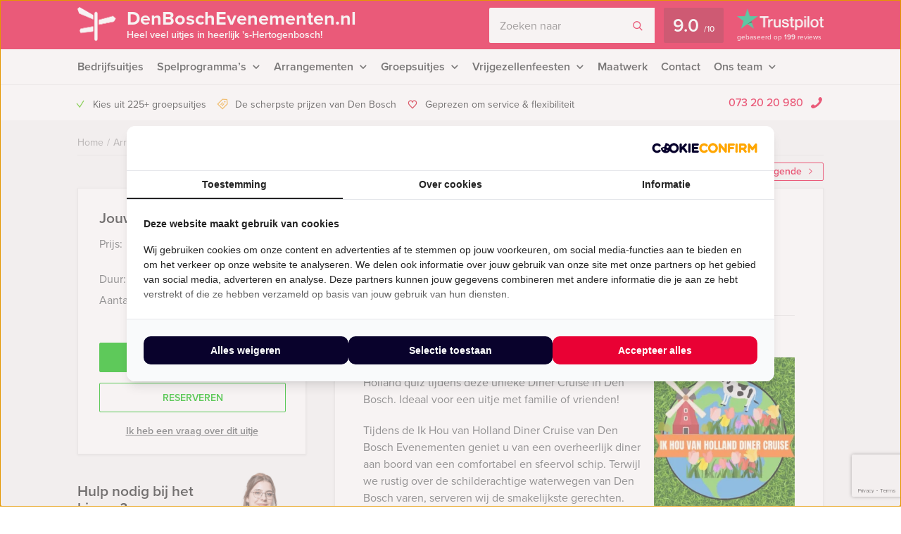

--- FILE ---
content_type: text/html; charset=UTF-8
request_url: https://denboschevenementen.nl/event/ik-hou-van-holland-diner-cruise-den-bosch/
body_size: 19328
content:
    <!DOCTYPE HTML PUBLIC "-//W3C//DTD HTML 4.01 Transitional//EN" "http://www.w3.org/TR/html4/loose.dtd">
<html xmlns="http://www.w3.org/1999/xhtml" lang="nl"
      xml:lang="nl">
    <head>
        <link rel="amphtml" href="https://denboschevenementen.nl/amp/event/ik-hou-van-holland-diner-cruise-den-bosch/">        <meta http-equiv="Content-Type" content="text/html; charset=utf-8"/>
<script type="text/javascript">
/* <![CDATA[ */
var gform;gform||(document.addEventListener("gform_main_scripts_loaded",function(){gform.scriptsLoaded=!0}),document.addEventListener("gform/theme/scripts_loaded",function(){gform.themeScriptsLoaded=!0}),window.addEventListener("DOMContentLoaded",function(){gform.domLoaded=!0}),gform={domLoaded:!1,scriptsLoaded:!1,themeScriptsLoaded:!1,isFormEditor:()=>"function"==typeof InitializeEditor,callIfLoaded:function(o){return!(!gform.domLoaded||!gform.scriptsLoaded||!gform.themeScriptsLoaded&&!gform.isFormEditor()||(gform.isFormEditor()&&console.warn("The use of gform.initializeOnLoaded() is deprecated in the form editor context and will be removed in Gravity Forms 3.1."),o(),0))},initializeOnLoaded:function(o){gform.callIfLoaded(o)||(document.addEventListener("gform_main_scripts_loaded",()=>{gform.scriptsLoaded=!0,gform.callIfLoaded(o)}),document.addEventListener("gform/theme/scripts_loaded",()=>{gform.themeScriptsLoaded=!0,gform.callIfLoaded(o)}),window.addEventListener("DOMContentLoaded",()=>{gform.domLoaded=!0,gform.callIfLoaded(o)}))},hooks:{action:{},filter:{}},addAction:function(o,r,e,t){gform.addHook("action",o,r,e,t)},addFilter:function(o,r,e,t){gform.addHook("filter",o,r,e,t)},doAction:function(o){gform.doHook("action",o,arguments)},applyFilters:function(o){return gform.doHook("filter",o,arguments)},removeAction:function(o,r){gform.removeHook("action",o,r)},removeFilter:function(o,r,e){gform.removeHook("filter",o,r,e)},addHook:function(o,r,e,t,n){null==gform.hooks[o][r]&&(gform.hooks[o][r]=[]);var d=gform.hooks[o][r];null==n&&(n=r+"_"+d.length),gform.hooks[o][r].push({tag:n,callable:e,priority:t=null==t?10:t})},doHook:function(r,o,e){var t;if(e=Array.prototype.slice.call(e,1),null!=gform.hooks[r][o]&&((o=gform.hooks[r][o]).sort(function(o,r){return o.priority-r.priority}),o.forEach(function(o){"function"!=typeof(t=o.callable)&&(t=window[t]),"action"==r?t.apply(null,e):e[0]=t.apply(null,e)})),"filter"==r)return e[0]},removeHook:function(o,r,t,n){var e;null!=gform.hooks[o][r]&&(e=(e=gform.hooks[o][r]).filter(function(o,r,e){return!!(null!=n&&n!=o.tag||null!=t&&t!=o.priority)}),gform.hooks[o][r]=e)}});
/* ]]> */
</script>

        <meta name="language" content="dutch">
        <meta name="viewport" content="initial-scale=1,width=device-width">
        <meta name="theme-color" content="#e90034">
        <link data-minify="1" rel="stylesheet" type="text/css" rel="preload" as="style"
              href="https://denboschevenementen.nl/wp-content/cache/min/1/wp-content/themes/bz-huisbrand/assets/stylesheets/style.css?ver=1765960744"/>
        <link data-minify="1" rel="stylesheet" type="text/css"
              href="https://denboschevenementen.nl/wp-content/cache/min/1/wp-content/themes/bz-huisbrand/assets/stylesheets/theme.css?ver=1765960744"/>
        <link data-minify="1" rel="stylesheet" href="https://denboschevenementen.nl/wp-content/cache/min/1/ghh2biu.css?ver=1765960744">
        
        <title>Ik hou van Holland Diner Cruise in Den Bosch - Gratis offerte?</title>
        <script>
          //<![CDATA[
          function checkCookie(e) {
            var o = getCookie("cookie_preferences"), i = !1;
            if ("" != o) {
              var t = JSON.parse(o);
              void 0 !== t && void 0 !== t[e] && (i = t[e])
            }
            return i
          }

          function getCookie(e) {
            for (var o = e + "=", i = decodeURIComponent(document.cookie).split(";"), t = [], n = 0; n < i.length; n++) 0 == i[n].trim().indexOf(o) && (t = i[n].trim().split("="));
            return 0 < t.length ? t[1] : ""
          }

          //]]>
        </script>
                    <link rel="shortcut icon" type="image/x-icon" href="https://denboschevenementen.nl/wp-content/uploads/2018/06/favicon-red.png"/>
        
        <meta name="author" content="Den Bosch Evenementen"/>        <meta name="DC.title" content="Den Bosch Evenementen, voor een bijzonder uitje, rondvaart, workshop, rondleiding, stadswandeling, vrijgezellenfeest, activiteit, bedrijfsuitje in Brabant."/>        <meta name="google-site-verification" content="nH0GhPdAt5DtbC0qo0qT0YICzpHVWPEABUvEPXEBxaA" />
                    <script>(function (w, d, s, l, i) {
                w[l] = w[l] || [];
                w[l].push({
                    'gtm.start':
                        new Date().getTime(), event: 'gtm.js'
                });
                var f = d.getElementsByTagName(s)[0],
                    j = d.createElement(s), dl = l != 'dataLayer' ? '&l=' + l : '';
                j.async = true;
                j.src =
                    'https://www.googletagmanager.com/gtm.js?id=' + i + dl;
                f.parentNode.insertBefore(j, f);
            })(window, document, 'script', 'dataLayer', 'GTM-NZC9TZN');</script>
        
        <!-- WP HEAD -->
        <meta name='robots' content='index, follow, max-image-preview:large, max-snippet:-1, max-video-preview:-1' />
	<style>img:is([sizes="auto" i], [sizes^="auto," i]) { contain-intrinsic-size: 3000px 1500px }</style>
	
	<!-- This site is optimized with the Yoast SEO plugin v26.0 - https://yoast.com/wordpress/plugins/seo/ -->
	<meta name="description" content="Ik hou van Holland Diner Cruise in Den Bosch ➔ Pas jouw uitje aan naar jouw wensen! Offerte binnen een dag!" />
	<link rel="canonical" href="https://denboschevenementen.nl/event/ik-hou-van-holland-diner-cruise-den-bosch/" />
	<meta name="twitter:label1" content="Geschatte leestijd" />
	<meta name="twitter:data1" content="1 minuut" />
	<!-- / Yoast SEO plugin. -->


<link rel='dns-prefetch' href='//www.google.com' />
<link data-minify="1" rel='stylesheet' id='datepicker_css-css' href='https://denboschevenementen.nl/wp-content/cache/min/1/wp-content/themes/bz-huisbrand/assets/stylesheets/gform/datepicker.css?ver=1765960744' type='text/css' media='all' />
<link data-minify="1" rel='stylesheet' id='gform_general_styling-css' href='https://denboschevenementen.nl/wp-content/cache/min/1/wp-content/themes/bz-huisbrand/assets/stylesheets/gform/gform.css?ver=1765960744' type='text/css' media='all' />
<style id='classic-theme-styles-inline-css' type='text/css'>
/*! This file is auto-generated */
.wp-block-button__link{color:#fff;background-color:#32373c;border-radius:9999px;box-shadow:none;text-decoration:none;padding:calc(.667em + 2px) calc(1.333em + 2px);font-size:1.125em}.wp-block-file__button{background:#32373c;color:#fff;text-decoration:none}
</style>
<style id='global-styles-inline-css' type='text/css'>
:root{--wp--preset--aspect-ratio--square: 1;--wp--preset--aspect-ratio--4-3: 4/3;--wp--preset--aspect-ratio--3-4: 3/4;--wp--preset--aspect-ratio--3-2: 3/2;--wp--preset--aspect-ratio--2-3: 2/3;--wp--preset--aspect-ratio--16-9: 16/9;--wp--preset--aspect-ratio--9-16: 9/16;--wp--preset--color--black: #000000;--wp--preset--color--cyan-bluish-gray: #abb8c3;--wp--preset--color--white: #ffffff;--wp--preset--color--pale-pink: #f78da7;--wp--preset--color--vivid-red: #cf2e2e;--wp--preset--color--luminous-vivid-orange: #ff6900;--wp--preset--color--luminous-vivid-amber: #fcb900;--wp--preset--color--light-green-cyan: #7bdcb5;--wp--preset--color--vivid-green-cyan: #00d084;--wp--preset--color--pale-cyan-blue: #8ed1fc;--wp--preset--color--vivid-cyan-blue: #0693e3;--wp--preset--color--vivid-purple: #9b51e0;--wp--preset--gradient--vivid-cyan-blue-to-vivid-purple: linear-gradient(135deg,rgba(6,147,227,1) 0%,rgb(155,81,224) 100%);--wp--preset--gradient--light-green-cyan-to-vivid-green-cyan: linear-gradient(135deg,rgb(122,220,180) 0%,rgb(0,208,130) 100%);--wp--preset--gradient--luminous-vivid-amber-to-luminous-vivid-orange: linear-gradient(135deg,rgba(252,185,0,1) 0%,rgba(255,105,0,1) 100%);--wp--preset--gradient--luminous-vivid-orange-to-vivid-red: linear-gradient(135deg,rgba(255,105,0,1) 0%,rgb(207,46,46) 100%);--wp--preset--gradient--very-light-gray-to-cyan-bluish-gray: linear-gradient(135deg,rgb(238,238,238) 0%,rgb(169,184,195) 100%);--wp--preset--gradient--cool-to-warm-spectrum: linear-gradient(135deg,rgb(74,234,220) 0%,rgb(151,120,209) 20%,rgb(207,42,186) 40%,rgb(238,44,130) 60%,rgb(251,105,98) 80%,rgb(254,248,76) 100%);--wp--preset--gradient--blush-light-purple: linear-gradient(135deg,rgb(255,206,236) 0%,rgb(152,150,240) 100%);--wp--preset--gradient--blush-bordeaux: linear-gradient(135deg,rgb(254,205,165) 0%,rgb(254,45,45) 50%,rgb(107,0,62) 100%);--wp--preset--gradient--luminous-dusk: linear-gradient(135deg,rgb(255,203,112) 0%,rgb(199,81,192) 50%,rgb(65,88,208) 100%);--wp--preset--gradient--pale-ocean: linear-gradient(135deg,rgb(255,245,203) 0%,rgb(182,227,212) 50%,rgb(51,167,181) 100%);--wp--preset--gradient--electric-grass: linear-gradient(135deg,rgb(202,248,128) 0%,rgb(113,206,126) 100%);--wp--preset--gradient--midnight: linear-gradient(135deg,rgb(2,3,129) 0%,rgb(40,116,252) 100%);--wp--preset--font-size--small: 13px;--wp--preset--font-size--medium: 20px;--wp--preset--font-size--large: 36px;--wp--preset--font-size--x-large: 42px;--wp--preset--spacing--20: 0.44rem;--wp--preset--spacing--30: 0.67rem;--wp--preset--spacing--40: 1rem;--wp--preset--spacing--50: 1.5rem;--wp--preset--spacing--60: 2.25rem;--wp--preset--spacing--70: 3.38rem;--wp--preset--spacing--80: 5.06rem;--wp--preset--shadow--natural: 6px 6px 9px rgba(0, 0, 0, 0.2);--wp--preset--shadow--deep: 12px 12px 50px rgba(0, 0, 0, 0.4);--wp--preset--shadow--sharp: 6px 6px 0px rgba(0, 0, 0, 0.2);--wp--preset--shadow--outlined: 6px 6px 0px -3px rgba(255, 255, 255, 1), 6px 6px rgba(0, 0, 0, 1);--wp--preset--shadow--crisp: 6px 6px 0px rgba(0, 0, 0, 1);}:where(.is-layout-flex){gap: 0.5em;}:where(.is-layout-grid){gap: 0.5em;}body .is-layout-flex{display: flex;}.is-layout-flex{flex-wrap: wrap;align-items: center;}.is-layout-flex > :is(*, div){margin: 0;}body .is-layout-grid{display: grid;}.is-layout-grid > :is(*, div){margin: 0;}:where(.wp-block-columns.is-layout-flex){gap: 2em;}:where(.wp-block-columns.is-layout-grid){gap: 2em;}:where(.wp-block-post-template.is-layout-flex){gap: 1.25em;}:where(.wp-block-post-template.is-layout-grid){gap: 1.25em;}.has-black-color{color: var(--wp--preset--color--black) !important;}.has-cyan-bluish-gray-color{color: var(--wp--preset--color--cyan-bluish-gray) !important;}.has-white-color{color: var(--wp--preset--color--white) !important;}.has-pale-pink-color{color: var(--wp--preset--color--pale-pink) !important;}.has-vivid-red-color{color: var(--wp--preset--color--vivid-red) !important;}.has-luminous-vivid-orange-color{color: var(--wp--preset--color--luminous-vivid-orange) !important;}.has-luminous-vivid-amber-color{color: var(--wp--preset--color--luminous-vivid-amber) !important;}.has-light-green-cyan-color{color: var(--wp--preset--color--light-green-cyan) !important;}.has-vivid-green-cyan-color{color: var(--wp--preset--color--vivid-green-cyan) !important;}.has-pale-cyan-blue-color{color: var(--wp--preset--color--pale-cyan-blue) !important;}.has-vivid-cyan-blue-color{color: var(--wp--preset--color--vivid-cyan-blue) !important;}.has-vivid-purple-color{color: var(--wp--preset--color--vivid-purple) !important;}.has-black-background-color{background-color: var(--wp--preset--color--black) !important;}.has-cyan-bluish-gray-background-color{background-color: var(--wp--preset--color--cyan-bluish-gray) !important;}.has-white-background-color{background-color: var(--wp--preset--color--white) !important;}.has-pale-pink-background-color{background-color: var(--wp--preset--color--pale-pink) !important;}.has-vivid-red-background-color{background-color: var(--wp--preset--color--vivid-red) !important;}.has-luminous-vivid-orange-background-color{background-color: var(--wp--preset--color--luminous-vivid-orange) !important;}.has-luminous-vivid-amber-background-color{background-color: var(--wp--preset--color--luminous-vivid-amber) !important;}.has-light-green-cyan-background-color{background-color: var(--wp--preset--color--light-green-cyan) !important;}.has-vivid-green-cyan-background-color{background-color: var(--wp--preset--color--vivid-green-cyan) !important;}.has-pale-cyan-blue-background-color{background-color: var(--wp--preset--color--pale-cyan-blue) !important;}.has-vivid-cyan-blue-background-color{background-color: var(--wp--preset--color--vivid-cyan-blue) !important;}.has-vivid-purple-background-color{background-color: var(--wp--preset--color--vivid-purple) !important;}.has-black-border-color{border-color: var(--wp--preset--color--black) !important;}.has-cyan-bluish-gray-border-color{border-color: var(--wp--preset--color--cyan-bluish-gray) !important;}.has-white-border-color{border-color: var(--wp--preset--color--white) !important;}.has-pale-pink-border-color{border-color: var(--wp--preset--color--pale-pink) !important;}.has-vivid-red-border-color{border-color: var(--wp--preset--color--vivid-red) !important;}.has-luminous-vivid-orange-border-color{border-color: var(--wp--preset--color--luminous-vivid-orange) !important;}.has-luminous-vivid-amber-border-color{border-color: var(--wp--preset--color--luminous-vivid-amber) !important;}.has-light-green-cyan-border-color{border-color: var(--wp--preset--color--light-green-cyan) !important;}.has-vivid-green-cyan-border-color{border-color: var(--wp--preset--color--vivid-green-cyan) !important;}.has-pale-cyan-blue-border-color{border-color: var(--wp--preset--color--pale-cyan-blue) !important;}.has-vivid-cyan-blue-border-color{border-color: var(--wp--preset--color--vivid-cyan-blue) !important;}.has-vivid-purple-border-color{border-color: var(--wp--preset--color--vivid-purple) !important;}.has-vivid-cyan-blue-to-vivid-purple-gradient-background{background: var(--wp--preset--gradient--vivid-cyan-blue-to-vivid-purple) !important;}.has-light-green-cyan-to-vivid-green-cyan-gradient-background{background: var(--wp--preset--gradient--light-green-cyan-to-vivid-green-cyan) !important;}.has-luminous-vivid-amber-to-luminous-vivid-orange-gradient-background{background: var(--wp--preset--gradient--luminous-vivid-amber-to-luminous-vivid-orange) !important;}.has-luminous-vivid-orange-to-vivid-red-gradient-background{background: var(--wp--preset--gradient--luminous-vivid-orange-to-vivid-red) !important;}.has-very-light-gray-to-cyan-bluish-gray-gradient-background{background: var(--wp--preset--gradient--very-light-gray-to-cyan-bluish-gray) !important;}.has-cool-to-warm-spectrum-gradient-background{background: var(--wp--preset--gradient--cool-to-warm-spectrum) !important;}.has-blush-light-purple-gradient-background{background: var(--wp--preset--gradient--blush-light-purple) !important;}.has-blush-bordeaux-gradient-background{background: var(--wp--preset--gradient--blush-bordeaux) !important;}.has-luminous-dusk-gradient-background{background: var(--wp--preset--gradient--luminous-dusk) !important;}.has-pale-ocean-gradient-background{background: var(--wp--preset--gradient--pale-ocean) !important;}.has-electric-grass-gradient-background{background: var(--wp--preset--gradient--electric-grass) !important;}.has-midnight-gradient-background{background: var(--wp--preset--gradient--midnight) !important;}.has-small-font-size{font-size: var(--wp--preset--font-size--small) !important;}.has-medium-font-size{font-size: var(--wp--preset--font-size--medium) !important;}.has-large-font-size{font-size: var(--wp--preset--font-size--large) !important;}.has-x-large-font-size{font-size: var(--wp--preset--font-size--x-large) !important;}
:where(.wp-block-post-template.is-layout-flex){gap: 1.25em;}:where(.wp-block-post-template.is-layout-grid){gap: 1.25em;}
:where(.wp-block-columns.is-layout-flex){gap: 2em;}:where(.wp-block-columns.is-layout-grid){gap: 2em;}
:root :where(.wp-block-pullquote){font-size: 1.5em;line-height: 1.6;}
</style>
<script type="text/javascript" src="https://denboschevenementen.nl/wp-content/themes/bz-huisbrand/assets/javascripts/jquery.js?ver=1.11.1" id="jquery-js"></script>
<link rel="EditURI" type="application/rsd+xml" title="RSD" href="https://denboschevenementen.nl/xmlrpc.php?rsd" />
<meta name="generator" content="WordPress 6.8.3" />
<link rel='shortlink' href='https://denboschevenementen.nl/?p=366' />

        <!-- WP HEAD -->

                <!-- Google Analytics -->
        <script>!function (e, a, t, n, g, c, o) {
                e.GoogleAnalyticsObject = g, e.ga = e.ga || function () {
                    (e.ga.q = e.ga.q || []).push(arguments)
                }, e.ga.l = 1 * new Date, c = a.createElement(t), o = a.getElementsByTagName(t)[0], c.async = 1, c.src = "https://denboschevenementen.nl/wp-content/themes/bz-huisbrand/assets/javascripts/analytics.js", o.parentNode.insertBefore(c, o)
            }(window, document, "script", 0, "ga"), ga("create", "UA-22716260-1", "auto"), ga("send", "pageview"), ga("set", "anonymizeIp", !0), ga("set", "forceSSL", !0);</script>
        <!-- End Google Analytics -->
        
<script type="application/ld+json">{"@context":"https:\/\/schema.org\/","@graph":[{"@type":"WebPage","name":"Ik hou van Holland Diner Cruise in Den Bosch","description":"&lt;p&gt;Geniet van een smakelijk diner en de vrolijke Ik Hou van Holland quiz tijdens deze unieke Diner Cruise in Den Bosch. Ideaal voor een uitje met familie of vrienden!&lt;\/p&gt;\n","url":"https:\/\/denboschevenementen.nl\/event\/ik-hou-van-holland-diner-cruise-den-bosch\/","@id":"https:\/\/denboschevenementen.nl\/event\/ik-hou-van-holland-diner-cruise-den-bosch\/#WebPage","primaryImageOfPage":{"@type":"ImageObject","url":"https:\/\/denboschevenementen.nl\/wp-content\/uploads\/2013\/10\/Ik-hou-van-holland-cruise.png"},"potentialAction":{"@id":"https:\/\/denboschevenementen.nl#SearchAction"},"inLanguage":"nl-NL","publisher":{"@id":"https:\/\/denboschevenementen.nl#Organization"},"about":{"@id":"https:\/\/denboschevenementen.nl\/event\/ik-hou-van-holland-diner-cruise-den-bosch\/#Product"},"isPartOf":{"@id":"https:\/\/denboschevenementen.nl#WebSite"},"breadcrumb":{"@type":"BreadcrumbList","itemListElement":[{"@type":"listItem","position":1,"item":{"@type":"WebPage","@id":"https:\/\/denboschevenementen.nl\/#WebPage","url":"https:\/\/denboschevenementen.nl\/","name":"Home"}},{"@type":"listItem","position":2,"item":{"@type":"WebPage","@id":"https:\/\/denboschevenementen.nl\/arrangementen\/#WebPage","url":"https:\/\/denboschevenementen.nl\/arrangementen\/","name":"Arrangementen"}},{"@type":"listItem","position":3,"item":{"@id":"https:\/\/denboschevenementen.nl\/event\/ik-hou-van-holland-diner-cruise-den-bosch\/#WebPage","name":"Ik hou van Holland Diner Cruise in Den Bosch"}}]},"hasPart":{"@id":"https:\/\/denboschevenementen.nl\/event\/ik-hou-van-holland-diner-cruise-den-bosch\/#FAQPage"}},{"@type":"Product","name":"Ik hou van Holland Diner Cruise in Den Bosch","@id":"https:\/\/denboschevenementen.nl\/event\/ik-hou-van-holland-diner-cruise-den-bosch\/#Product","url":"https:\/\/denboschevenementen.nl\/event\/ik-hou-van-holland-diner-cruise-den-bosch\/","image":{"@type":"ImageObject","url":"https:\/\/denboschevenementen.nl\/wp-content\/uploads\/2013\/10\/Ik-hou-van-holland-cruise.png"},"description":"&lt;p&gt;Geniet van een smakelijk diner en de vrolijke Ik Hou van Holland quiz tijdens deze unieke Diner Cruise in Den Bosch. Ideaal voor een uitje met familie of vrienden!&lt;\/p&gt;\n","brand":{"@id":"https:\/\/denboschevenementen.nl#Organization"},"offers":{"@type":"AggregateOffer","priceCurrency":"EUR","offerCount":1,"lowPrice":"132.50","highPrice":"132.50","seller":{"@id":"https:\/\/denboschevenementen.nl#Organization"}}},{"@type":"FAQPage","@id":"https:\/\/denboschevenementen.nl\/event\/ik-hou-van-holland-diner-cruise-den-bosch\/#FAQPage","mainEntity":[]},{"@type":"WebSite","name":"Den Bosch Evenementen","url":"https:\/\/denboschevenementen.nl","@id":"https:\/\/denboschevenementen.nl#WebSite","potentialAction":{"@type":"SearchAction","@id":"https:\/\/denboschevenementen.nl#SearchAction","target":"https:\/\/denboschevenementen.nl\/zoeken\/{search_term_string}","query-input":"required name=search_term_string"},"inLanguage":"nl-NL","publisher":{"@id":"https:\/\/denboschevenementen.nl#Organization"},"about":{"@id":"https:\/\/denboschevenementen.nl#Organization"}},{"@type":"Organization","name":"Den Bosch Evenementen","alternateName":"Den Bosch Evenementen","url":"https:\/\/denboschevenementen.nl","@id":"https:\/\/denboschevenementen.nl#Organization","telephone":"+31 73 20 20 980","email":"info@denboschevenementen.nl","address":{"@type":"PostalAddress","streetAddress":"Nieuwstraat 37","addressLocality":"Den Bosch","postalCode":"5211 NL","addressCountry":"NL"},"contactPoint":{"@type":"ContactPoint","telephone":"+31 73 20 20 980","email":"info@denboschevenementen.nl","contactType":"customer service"},"sameAs":["https:\/\/www.facebook.com\/denboschevenementen\/","https:\/\/twitter.com\/denboschevents","https:\/\/www.linkedin.com\/company\/2095855?trk=tyah","","https:\/\/www.youtube.com\/user\/denboschevenementen"],"aggregateRating":{"@type":"AggregateRating","itemReviewed":{"@id":"https:\/\/denboschevenementen.nl#Organization"},"ratingCount":199,"bestRating":"10","ratingValue":9,"sameAs":"https:\/\/nl.trustpilot.com\/review\/denboschevenementen.nl"}}]}</script>
        <!--    <script>
       var cookie_popup_url = "///assets/cookie/cookie_popup.php";
    </script> -->
        
    <meta name="generator" content="WP Rocket 3.19.4" data-wpr-features="wpr_defer_js wpr_minify_concatenate_js wpr_minify_css wpr_desktop" /></head>
<body class="loading body-single-event">
<div data-rocket-location-hash="4150e7f27eabf547752f37e932dedda7" class="body">
    <div data-rocket-location-hash="39512a641ddfc86dc2d5065af06aa3ca" class="overlay-general"></div>
        <div data-rocket-location-hash="9f0e67bf8e9c21abac78de90bfd3fa08" class="header-top">
    <div data-rocket-location-hash="4c0bf78c47c78da60d59ccfd9f86e974" class="wrapper">
        <div class="header-top-container">
            <div class="header-top-in">
                <div class="header-top-in-left">
                    <div class="header-logo">
                        <a href="https://denboschevenementen.nl" class="header-logo-left">
                                                            <img alt="Den Bosch Evenementen"
                                     src="https://denboschevenementen.nl/wp-content/uploads/2017/08/marker.png"
                                     width="110" height="125"/>
                                
                        </a>
                        <a href="https://denboschevenementen.nl" class="header-logo-right">
                            DenBoschEvenementen.nl                                                            <span>Heel veel uitjes in heerlijk 's-Hertogenbosch!</span>
                                                    </a>
                    </div>
                    <div class="header-mobile">
                        <div class="header-mobile-open">
                            <span></span>
                            <span></span>
                            <span></span>

                            <div class="header-mobile-text">Menu</div>
                            <div class="header-mobile-favorites"><span class="favorite-counter"
                                                                       data-fav-count="">0</span>
                            </div>
                        </div>
                    </div>
                </div>

                <div class="header-top-in-right header-top-in-middle">
                                            <div class="header-top-in-right-search">
                            <div class="header-search-container">
                                <div class="searchBar">
                                    <form action="" method="GET">
                                        <input type="text" name="search_keywords" autocomplete="off" id="headerSearch"
                                               placeholder="Zoeken naar">
                                        <div class="search-speech" onclick="startDictation()">
                                            <span class="icon icon-microphone"></span>
                                            <span class="icon icon-microphone-slash"></span>
                                        </div>
                                        <div class="speech-waves">
                                            <div class="speech-waves-in">
                                                <div class="speech-waves-image">
                                                    <span class="icon icon-sound-waves"></span>
                                                </div>
                                            </div>
                                        </div>
                                        <button name="Search" class="btn search-btn">
                                            <span>Zoeken</span>
                                            <i class="icon icon-search"></i></button>
                                        <div class="search-close-mobile">
                                            <div class="search-close-mobile-in">
                                                <i class="icon icon-cross"></i>
                                            </div>
                                        </div>
                                        <div data-rocket-location-hash="e24092760669fca76a942fe7d2b57acf" class="clear"></div>
                                    </form>
                                    <div class="autoComplete-block">
                                        <div class="autoComplete-block-in">

                                            <div class="autoComplete-help">
                                                <div class="autoComplete-help-title">
                                                    <i class="icon icon-subarrow-right"></i>
                                                    Zoek bijvoorbeeld op "<b>Bedrijfsuitje</b>" of "<b>Rondvaartboot</b>"                                                </div>
                                                                                                    <div class="autoComplete-subtitle">
                                                        Of kies uit een van deze uitjes                                                    </div>
                                                    <div class="autoCompleteItems" style="display: block;">
                                                                                                                    <a href="https://denboschevenementen.nl/event/crazy-88-spel-den-bosch/"
                                                               class="item category">
                                                                <div class="img">
                                                                    <img src="https://denboschevenementen.nl/wp-content/uploads/2013/07/popquiz-cruise-1-130x195.png"
                                                                         alt="">
                                                                </div>
                                                                <div class="item-content">
                                                                    <div class="item-title">
                                                                        Crazy 88 spel in Den Bosch                                                                    </div>
                                                                    <div class="item-price">

                                                                        <small>Vanaf &euro;22,50<small> p.p. excl. BTW</small></small>
                                                                    </div>
                                                                </div>
                                                            </a>
                                                                                                                        <a href="https://denboschevenementen.nl/event/hunted-tablet-lunchgame-in-den-bosch/"
                                                               class="item category">
                                                                <div class="img">
                                                                    <img src="https://denboschevenementen.nl/wp-content/uploads/2020/03/popquiz-cruise-3-130x195.png"
                                                                         alt="">
                                                                </div>
                                                                <div class="item-content">
                                                                    <div class="item-title">
                                                                        Hunted Tablet Lunchgame in Den Bosch                                                                    </div>
                                                                    <div class="item-price">

                                                                        <small>Vanaf &euro;52,50<small> p.p. excl. BTW</small></small>
                                                                    </div>
                                                                </div>
                                                            </a>
                                                                                                                </div>
                                                                                            </div>

                                            <div class="autoComplete-title"
                                                 data-text-results="Uitjes"
                                                 data-text-no-results="Geen resultaten"
                                                 data-text-loading="Laden..">

                                            </div>

                                            <div class="autoComplete-block-content">

                                                <div class="loader-div">
                                                    <div class="loader">
                                                        <svg xmlns="http://www.w3.org/2000/svg" viewBox="0 0 109 97">
                                                            <g class="loader3">
                                                                <polygon class="loader3_sign3"
                                                                         points="0 5 5 19 45 36 45 23 6 0 0 5"/>
                                                                <polygon class="loader3_sign2"
                                                                         points="109 33 104 42 60 51 60 37 101 26 109 33"/>
                                                                <polygon class="loader3_sign1"
                                                                         points="9 75 45 70 45 56 9 62 6 68 9 75"/>
                                                                <line class="loader3_pole" x1="52.5" y1="92.5" x2="52.5"
                                                                      y2="18"/>
                                                            </g>
                                                        </svg>
                                                    </div>
                                                </div>

                                                <div class="autoComplete-block-in">
                                                    <div class="autoComplete-block-left">
                                                        <div class="autoComplete-title-categories events-title">Uitjes</div>
                                                        <div class="autoCompleteItems autoCompleteItemsEvents">
                                                            <!--EVENTS-->
                                                        </div>

                                                        <div class="autoComplete-title-categories locations-title">Locaties</div>
                                                        <div class="autoCompleteItems autoCompleteItemLocations">
                                                            <!--EVENEMENT LOCATIES-->
                                                        </div>

                                                    </div>

                                                    <div class="autoComplete-block-right">
                                                        <div class="autoComplete-title-categories categories-title">Categorieën</div>
                                                        <div class="autoCompleteItems autoCompleteItemsCategories">
                                                            <div class="categories">
                                                                <!--CATEGORIES-->
                                                            </div>
                                                            <div data-rocket-location-hash="3e92a05bff140d09db6b60c4e1831977" class="clear"></div>
                                                        </div>
                                                    </div>
                                                </div>

                                                <div class="all-results">Alle resultaten</div>

                                            </div>

                                        </div>
                                    </div>
                                </div>
                            </div>
                        </div>
                                        
                            <a href="https://nl.trustpilot.com/review/denboschevenementen.nl" target="_blank" class="header-trustpilot">
                                <span class="header-trustpilot-score">
                                    <span>
	                                    9.0                                    </span>
                                    <small>/<span>10</span></small>
	                            </span>
                                <span class="header-trustpilot-count">
                                                                <img src="https://denboschevenementen.nl/wp-content/uploads/2019/08/trustpilot-2.png"
                                         alt="Trustpilot" width="123"/>
	                                <span class="header-trustpilot-count-text">
	                                    gebaseerd op                                        <strong>199</strong> reviews	                                </span>
	                            </span>
                            </a>
                                            </div>
            </div>
        </div>
    </div>
</div>
    <div data-rocket-location-hash="60df88ba98bde42c94227f85b8e465ba" class="header-navigation sticky-container">
        <div data-rocket-location-hash="eb05310596d837264956fcb5719fa3b6" class="sticky-container-wrapper">
            <div class="sticky-container-in">
                <div data-rocket-location-hash="1141456e3a14e1d6abc08bbcf501c846" class="wrapper">
                    <div class="header-navigation-mobile">
                        <div class="header-phone">
                            <div>
                                <a href="tel:0732020980">073 20 20 980</a>
                                <i class="icon icon-phone-mobile-full"></i></div>
                        </div>

                        <a class="header-fav-counter" href="https://denboschevenementen.nl/favorieten/"><i
                                    class="icon icon-star-full"></i> <span class="favorite-counter"
                                                                           data-fav-count="">0</span></a>

                    </div>
                    <div class="header-navigation-in">
                        <div class="header-navigation-left">
                            <ul id="menu-hoofd-navigatie" class="menu"><li id="menu-item-6146" class="menu-item menu-item-type-taxonomy menu-item-object-categories current-event-ancestor current-event-parent menu-item-6146"><a href="https://denboschevenementen.nl/bedrijfsuitjes/" title="Bedrijfsuitjes Den Bosch">Bedrijfsuitjes</a></li>
<li id="menu-item-6123" class="menu-item menu-item-type-taxonomy menu-item-object-categories current-event-ancestor current-event-parent menu-item-has-children menu-item-6123"><a href="https://denboschevenementen.nl/spelprogrammas/" title="Spelprogramma&#8217;s Den Bosch">Spelprogramma&#8217;s</a>
<ul class="sub-menu">
	<li id="menu-item-10235" class="menu-item menu-item-type-taxonomy menu-item-object-categories current-event-ancestor current-event-parent menu-item-10235"><a href="https://denboschevenementen.nl/spelprogrammas/">Spellen</a></li>
	<li id="menu-item-10217" class="menu-item menu-item-type-taxonomy menu-item-object-categories current-event-ancestor current-event-parent menu-item-10217"><a href="https://denboschevenementen.nl/quizzes/">Quizzes</a></li>
	<li id="menu-item-10215" class="menu-item menu-item-type-taxonomy menu-item-object-categories menu-item-10215"><a href="https://denboschevenementen.nl/tablet-city-games/">Tablet City Games</a></li>
	<li id="menu-item-10216" class="menu-item menu-item-type-taxonomy menu-item-object-categories menu-item-10216"><a href="https://denboschevenementen.nl/virtual-reality-games/">Virtual Reality Games</a></li>
	<li id="menu-item-10213" class="menu-item-last menu-item menu-item-type-custom menu-item-object-custom menu-item-10213"><a href="https://denboschevenementen.nl/arrangementen/?category=238,240,269,268">Alle spelprogramma&#8217;s</a></li>
</ul>
</li>
<li id="menu-item-6895" class="menu-item menu-item-type-custom menu-item-object-custom menu-item-has-children menu-item-6895"><a href="https://denboschevenementen.nl/arrangementen/">Arrangementen</a>
<ul class="sub-menu">
	<li id="menu-item-6119" class="menu-item menu-item-type-taxonomy menu-item-object-categories menu-item-6119"><a href="https://denboschevenementen.nl/dagarrangementen/" title="Dagarrangementen Den Bosch">Dagarrangementen</a></li>
	<li id="menu-item-6120" class="menu-item menu-item-type-taxonomy menu-item-object-categories current-event-ancestor current-event-parent menu-item-6120 current-menu-item"><a href="https://denboschevenementen.nl/avondarrangementen/" title="Avondarrangementen Den Bosch">Avondarrangementen</a></li>
	<li id="menu-item-6121" class="menu-item menu-item-type-taxonomy menu-item-object-categories current-event-ancestor current-event-parent menu-item-6121"><a href="https://denboschevenementen.nl/vaararrangementen/" title="Vaararrangementen Den Bosch">Vaararrangementen</a></li>
	<li id="menu-item-6126" class="menu-item menu-item-type-taxonomy menu-item-object-categories menu-item-6126"><a href="https://denboschevenementen.nl/themafeesten/" title="Themafeesten Den Bosch">Themafeesten</a></li>
	<li id="menu-item-6127" class="menu-item menu-item-type-taxonomy menu-item-object-categories menu-item-6127"><a href="https://denboschevenementen.nl/vergaderen/" title=" Vergaderen Den Bosch">Vergaderen</a></li>
	<li id="menu-item-9507" class="menu-item menu-item-type-taxonomy menu-item-object-categories menu-item-9507"><a href="https://denboschevenementen.nl/tablet-city-games/">Tablet City Games</a></li>
	<li id="menu-item-9506" class="menu-item menu-item-type-taxonomy menu-item-object-categories menu-item-9506"><a href="https://denboschevenementen.nl/virtual-reality-games/">Virtual Reality Games</a></li>
	<li id="menu-item-10176" class="menu-item menu-item-type-taxonomy menu-item-object-categories menu-item-10176"><a href="https://denboschevenementen.nl/winteruitjes/">Kerst- en winteruitjes</a></li>
	<li id="menu-item-6897" class="menu-item-last menu-item menu-item-type-custom menu-item-object-custom menu-item-6897"><a href="https://denboschevenementen.nl/arrangementen/">Alle arrangementen</a></li>
</ul>
</li>
<li id="menu-item-6908" class="menu-item menu-item-type-custom menu-item-object-custom menu-item-has-children menu-item-6908"><a href="https://denboschevenementen.nl/activiteiten/groepsuitjes-den-bosch/">Groepsuitjes</a>
<ul class="sub-menu">
	<li id="menu-item-10236" class="menu-item menu-item-type-taxonomy menu-item-object-categories current-event-ancestor current-event-parent menu-item-10236"><a href="https://denboschevenementen.nl/spelprogrammas/">Spelprogramma&#8217;s</a></li>
	<li id="menu-item-6124" class="menu-item menu-item-type-taxonomy menu-item-object-categories menu-item-6124"><a href="https://denboschevenementen.nl/rondleidingen/" title="Rondleidingen Den Bosch">Rondleidingen</a></li>
	<li id="menu-item-6125" class="menu-item menu-item-type-taxonomy menu-item-object-categories menu-item-6125"><a href="https://denboschevenementen.nl/workshops/" title="Workshops Den Bosch">Workshops</a></li>
	<li id="menu-item-6920" class="menu-item menu-item-type-taxonomy menu-item-object-categories current-event-ancestor current-event-parent menu-item-6920"><a href="https://denboschevenementen.nl/quizzes/">Quizzes</a></li>
	<li id="menu-item-9505" class="menu-item menu-item-type-taxonomy menu-item-object-categories menu-item-9505"><a href="https://denboschevenementen.nl/tablet-city-games/">Tablet City Games</a></li>
	<li id="menu-item-9508" class="menu-item menu-item-type-taxonomy menu-item-object-categories menu-item-9508"><a href="https://denboschevenementen.nl/virtual-reality-games/">Virtual Reality Games</a></li>
	<li id="menu-item-6911" class="menu-item-last menu-item menu-item-type-custom menu-item-object-custom menu-item-6911"><a href="https://denboschevenementen.nl/arrangementen/?category=238,239,240,252">Alle groepsuitjes</a></li>
</ul>
</li>
<li id="menu-item-6122" class="menu-item menu-item-type-taxonomy menu-item-object-categories current-event-ancestor current-event-parent menu-item-has-children menu-item-6122"><a href="https://denboschevenementen.nl/vrijgezellenfeesten/" title="Vrijgezellenfeesten Den Bosch">Vrijgezellenfeesten</a>
<ul class="sub-menu">
	<li id="menu-item-6923" class="menu-item menu-item-type-taxonomy menu-item-object-categories current-event-ancestor current-event-parent menu-item-6923"><a href="https://denboschevenementen.nl/vrijgezellenfeest-mannen/">Mannen</a></li>
	<li id="menu-item-6924" class="menu-item menu-item-type-taxonomy menu-item-object-categories current-event-ancestor current-event-parent menu-item-6924"><a href="https://denboschevenementen.nl/vrijgezellenfeest-vrouwen/">Vrouwen</a></li>
	<li id="menu-item-6922" class="menu-item-last menu-item menu-item-type-taxonomy menu-item-object-categories current-event-ancestor current-event-parent menu-item-has-children menu-item-6922"><a href="https://denboschevenementen.nl/vrijgezellenfeesten/">Alle vrijgezellenfeesten</a>
	<ul class="sub-menu">
		<li id="menu-item-7437" class="menu-item menu-item-type-custom menu-item-object-custom menu-item-7437"><a href="https://denboschevenementen.nl/activiteiten/activiteiten-den-bosch/">Activiteiten</a></li>
	</ul>
</li>
</ul>
</li>
<li id="menu-item-6154" class="menu-item menu-item-type-post_type menu-item-object-page menu-item-6154"><a href="https://denboschevenementen.nl/maatwerk/" title="Maatwerk Den Bosch evenementen">Maatwerk</a></li>
<li id="menu-item-6155" class="menu-item menu-item-type-post_type menu-item-object-page menu-item-6155"><a href="https://denboschevenementen.nl/contact/" title="Vraag of opmerking? Neem contact op met Den Bosch Evenementen">Contact</a></li>
<li id="menu-item-10164" class="menu-item menu-item-type-custom menu-item-object-custom menu-item-has-children menu-item-10164"><a href="/ons-team">Ons team</a>
<ul class="sub-menu">
	<li id="menu-item-10602" class="menu-item menu-item-type-post_type menu-item-object-page menu-item-10602"><a href="https://denboschevenementen.nl/boekingsformulier/">Boekingsformulier</a></li>
</ul>
</li>
</ul>                        </div>

                    </div>
                </div>

            </div>
            <div class="header-mobile-close">
                <i class="icon icon-cross"></i>
            </div>
        </div>
    </div>
    
    <div data-rocket-location-hash="20a9d8b9d3d242d2e3b653a755aaa039" class="header-contact">
        <a href="tel:0732020980"
           class="header-contact-in">073 20 20 980            <i class="icon icon-phone-mobile-full"></i>
        </a>
    </div>

            <div data-rocket-location-hash="eb004cf13dbd033293debe273b02444a" class="header-usps ">
            <div data-rocket-location-hash="9b77a156593add2862645c4ba60d1e82" class="wrapper">
            	<div class="header-usps-in">
	                <div class="header-usps-left">
                                            <div class="usp">
                                <i class="green icon icon-check"></i>Kies uit 225+ groepsuitjes                            </div>
                                                    <div class="usp">
                                <i class="yellow icon icon-tag"></i>De scherpste prijzen van Den Bosch                            </div>
                                                    <div class="usp">
                                <i class="red icon icon-love"></i>Geprezen om service & flexibiliteit                            </div>
                                        </div>
	                <div class="header-usps-right">
                        <div class="header-phone">
                            <div><a href="tel:0732020980">073 20 20 980</a> <i class="icon icon-phone-mobile-full"></i></div>
                        </div>
                        <a class="header-fav-counter" href="https://denboschevenementen.nl/favorieten/"><i class="icon icon-star-full"></i> <span class="favorite-counter" data-fav-count="">0</span></a>
	           		 </div>
           	 	</div>
            </div>
        </div>
            <div data-rocket-location-hash="a423b3a27ca55c65055bd991072aef2f" class="page-content">
    
    <div data-rocket-location-hash="038670bf4dd3842d4769e946907ee30b" class="event-content ">
        <div class="event-top-actions">
            <div class="header-breadcrumbs">
    <div data-rocket-location-hash="dc891f8bd8dd2fe0682afe1f7fa4c5ff" class="wrapper">
        <div class="breadcrumbs">
            <div>
                <div class="breadcrumb"><a href="https://denboschevenementen.nl/" class="">Home</a></div><span>/</span><div class="breadcrumb"><a href="https://denboschevenementen.nl/arrangementen/" class="">Arrangementen</a></div><span>/</span><div class="breadcrumb"><a href="" class="active">Ik hou van Holland Diner Cruise in Den Bosch</a></div>

            </div>
        </div>
    </div>
</div>            <div class="overview-next-prev">
    <div class="wrapper">
        <div class="overview back-to-overview">
                    </div>

                        <div class="next-previous-page">
                    <a class="btn next-page" href="https://denboschevenementen.nl/event/niets-is-wat-het-lijkt-dinerspel/"><i class="icon icon-arrow-left"></i> <span>Vorige</span></a>
                    <a class="btn previous-page" href="https://denboschevenementen.nl/event/niets-is-wat-het-lijkt-dinerspel/"><span>Volgende</span> <i class="icon icon-arrow-right"></i></a>
                </div>
                            <div class="favorite toggle-favorite" data-post-id="366">
                <i class="icon icon-star"></i>
                <i class="icon icon-active icon-star-full"></i>

                <span class="text-favorite">Favoriet</span>
                <span class="text-favorite-small">Favoriet</span>

                <span class="text-favorite-active text-favorite">Toegevoegd aan favorieten</span>
                <span class="text-favorite-active text-favorite-small">Toegevoegd</span>
            </div>
            
        <div class="clear"></div>
    </div>
    <div class="clear"></div>
</div>
        </div>

                <div class="wrapper">
            <div class="content contentblock ">

                <div class="sidebar  sidebar-turned">
    <div class="sidebar-fixed">
    	<div class="sidebar-in">
	        <div class="res-info">
	            	                <div class="title">Jouw uitje</div>
	                	            <ul>
	                	                    	                    <li>
	                        <div class="list-items">
	                            <div class="list-left"><span>Prijs:</span></div>
	                            <div class="list-right single-event-price">Vanaf	                                <span>&euro; 132,50 p.p. excl. BTW</span></div>
	                        </div>
	                    </li>
	                	                    	                	                    <li>
	                        <div class="list-items">
	                            <div class="list-left"><span>Duur:</span></div>
	                            <div class="list-right">4 uur</div>
	                        </div>
	                    </li>
	                	                	                    <li>
	                        <div class="list-items">
	                            <div class="list-left"><span>Aantal:</span></div>
	                            <div class="list-right">Minimaal 15 personen	                                <div class="content-tooltip">i
	                                    <div class="content-tooltip-content">
	                                        <div class="content-tooltip-content-in">De prijs per persoon is een vanaf-prijs en daalt bij grotere groepen. Het minimumaantal deelnemers bepaalt de minimale prijs. Boeken met minder personen kan, mits u deze minimale prijs betaalt. Vraag vrijblijvend een offerte aan.	                                            <span></span></div>
	                                    </div>
	                                </div>
	                            </div>
	                        </div>
	                    </li>
	                	
	                	
	            </ul>
	            <div class="event-buttons-info">
	                	                    <div class="event-buttons-message">
                            <span data-persanolized-title="Geheel vrijblijvend, {naam}!">Geheel vrijblijvend</span>
	                        <div class="event-buttons-message-arrow">
	                            <img src="https://denboschevenementen.nl/wp-content/themes/bz-huisbrand/assets/images/arrow-grey.png"
	                                 alt="">
	                        </div>
	                    </div>
	                <!--	                <a href="--><!--"-->
<!--	                   class="btn btn-alt offerteAanvraag">--><!--</a>-->
                    <a href="https://denboschevenementen.nl/meer-info/event/ik-hou-van-holland-diner-cruise-den-bosch/?duration=4+uur"
                       class="btn btn-alt offerteAanvraag">Offerte aanvragen</a>

                    <a href="https://denboschevenementen.nl/reserveren/event/ik-hou-van-holland-diner-cruise-den-bosch/"
	                   class="btn btn-alt reserveren">Reserveren</a>
	            </div>
	
	            	
	                <div class="event-question">
	                    <a href="/vraag-over-uitje/event/ik-hou-van-holland-diner-cruise-den-bosch" target="_self">Ik heb een vraag over dit uitje</a>
	                </div>
	            	
	        </div>
	
	
	        
<div class="help">
	<div class="help-in">
		<div class="title" data-persanolized-title="{naam}, hulp nodig bij het kiezen?">Hulp nodig bij het kiezen?</div>
	    <div class="pce"><i class="icon-phone-mobile"></i><a href="tel:0732020980">073 20 20 980</a></div>
	    <a href="javascript:void(0)" class="pce open-chat"><i class="icon icon-chat"></i>Chat met Maaike</a>
	    <a class="pce" href="https://denboschevenementen.nl/contact/"><i class="icon icon-envelope"></i>Stuur ons een mailtje</a>
	</div>
	<div class="help-image">
		<img loading="lazy" src="https://denboschevenementen.nl/wp-content/themes/bz-huisbrand/assets/images/team/maaike.png" alt="Maaike Aarts" width="254" height="324" />
	</div>
</div>	
	        <div class="event-rest-links">
	            <a href="https://denboschevenementen.nl/bel-mij-terug/event/ik-hou-van-holland-diner-cruise-den-bosch/"><i
	                        class="icon icon-phone"></i> Bel mij terug</a>
	            <a href="https://denboschevenementen.nl/print/event/ik-hou-van-holland-diner-cruise-den-bosch/" target="_blank"><i
	                        class="icon icon-print"></i> Bekijk printbare versie</a>
	        </div>
	        <div class="reviews">
	            	        <div class="review">
	            <div class="imgNameAge">
	                <div class="imgNameimg">
	                    <img class="fall-back-image" src="https://denboschevenementen.nl/wp-content/uploads/2017/08/user-64x64.png" alt="">
	                </div>
	
	                <div class="nameAge">
	                    <div class="name">Monique Kroon</div>
	                    <span class="age"></span>
	                </div>
	            </div>
	            <div class="reviewText">
	                <p>“Super leuke popquiz boottocht gehad"</p>
	            </div>
	        </div>
	        	        <div class="review">
	            <div class="imgNameAge">
	                <div class="imgNameimg">
	                    <img class="fall-back-image" src="https://denboschevenementen.nl/wp-content/uploads/2017/08/user-64x64.png" alt="">
	                </div>
	
	                <div class="nameAge">
	                    <div class="name">daan</div>
	                    <span class="age"></span>
	                </div>
	            </div>
	            <div class="reviewText">
	                <p>“gewoon goed geregeld allemaal"</p>
	            </div>
	        </div>
	        	    <a href="https://nl.trustpilot.com/review/denboschevenementen.nl" target="_blank">Bekijk alle reviews <i class="icon icon-arrow-right"></i></a>
	    	        </div>
        </div>
    </div>
</div>
                <div class="form">

                                        <div class="form-in">
                        <div class="top">
                            <h1 class="title">
                                Ik hou van Holland Diner Cruise in Den Bosch                            </h1>
                        </div>
                        <div class="event-content-tabs">
                                                            <div class="event-content-tabs-top-mobile">
                                    <div class="event-content-tabs-top-item tab-active" data-event-tab="0">
                                        Info                                    </div>
                                                                            <div class="event-content-tabs-top-item tab" data-event-tab="1">
                                            Reviews                                        </div>
                                                                                <div class="event-content-tabs-top-item tab" data-event-tab="2">
                                            Veelgestelde vragen                                        </div>
                                                                        </div>
                                <div class="event-content-tabs-top">

                                    <div class="event-content-tabs-top-item tab-active" data-event-tab="0">
                                        Info over het uitje                                    </div>

                                                                            <div class="event-content-tabs-top-item" data-event-tab="1">
                                            Reviews                                            
                                                <div class="tabs-top-stars">
                                                                                                            <i class="icon icon-star-1"></i>
                                                                                                            <i class="icon icon-star-1"></i>
                                                                                                            <i class="icon icon-star-1"></i>
                                                                                                            <i class="icon icon-star-1"></i>
                                                                                                            <i class="icon icon-star-1"></i>
                                                                                                    </div>
                                            

                                        </div>

                                                                                                                        <div class="event-content-tabs-top-item" data-event-tab="2">
                                                Veelgestelde vragen                                            </div>
                                                                            </div>
                                
                            <div class="event-content-tabs-item tab-active" data-event-tab="0">
                                <div class="middle">
                                    <div class="titleTrip">Details over dit uitje</div>
                                    
<div class="detailsTrip content-event-original">
                <div class="inline-image">
                <img loading="lazy" class="inline-image-in" src="https://denboschevenementen.nl/wp-content/uploads/2013/10/Ik-hou-van-holland-cruise-200x300.png" alt="Ik hou van Holland Diner Cruise in Den Bosch" width="200" height="300">
            </div>
            <p>Geniet van een smakelijk diner en de vrolijke Ik Hou van Holland quiz tijdens deze unieke Diner Cruise in Den Bosch. Ideaal voor een uitje met familie of vrienden!</p>
</div>
                                                                        <div class="event-text">
        <p>Tijdens de Ik Hou van Holland Diner Cruise van Den Bosch Evenementen geniet u van een overheerlijk diner aan boord van een comfortabel en sfeervol schip. Terwijl we rustig over de schilderachtige waterwegen van Den Bosch varen, serveren wij de smakelijkste gerechten.<br />
<br />
Tussen de gangen door wordt u vermaakt met de vrolijke Ik Hou van Holland-quiz, gepresenteerd door onze eigen ‘Linda de Mol’. In teams strijdt u om de eer én de hoofdprijs, terwijl onze enthousiaste quizmaster u uitdaagt met grappige vragen over BN’ers, Hollandse tradities en typisch Nederlandse weetjes.<br />
<br />
Geniet van het gezellige scheepsinterieur, een goed glas wijn en de ontspannen sfeer aan boord – alles is tot in de puntjes geregeld.<br />
<br />
Na het diner is het tijd voor een afsluitend drankje, en komt de quizmaster nog even langs voor een gezellig praatje. Of u nu een vriendenuitje, familiefeest of bedrijfsdiner plant – deze diner rondvaart in Den Bosch is een unieke, smakelijke en hilarische belevenis.<br />
</p>

</div>        <div class="slider content-slider">
        <div class="sliderMain">
        	<div class="sliderMainIn">
            <div class="slide slide-0 active"  style="background-image:url(https://denboschevenementen.nl/wp-content/uploads/2017/08/ik-hou-van-holland-1280x853.jpg)"></div><div class="slide slide-1"  style="background-image:url(https://denboschevenementen.nl/wp-content/uploads/2017/08/Mokum-9207-1280x853.jpg)"></div><div class="slide slide-2"  style="background-image:url(https://denboschevenementen.nl/wp-content/uploads/2017/08/Mokum-9228-1280x853.jpg)"></div><div class="slide slide-3"  style="background-image:url(https://denboschevenementen.nl/wp-content/uploads/2017/08/Mokum-9233-1280x853.jpg)"></div><div class="slide slide-4"  style="background-image:url(https://denboschevenementen.nl/wp-content/uploads/2017/08/Mokum-9235-1280x853.jpg)"></div><div class="slide slide-5"  style="background-image:url(https://denboschevenementen.nl/wp-content/uploads/2017/08/Mokum-9247-1280x853.jpg)"></div><div class="slide slide-6"  style="background-image:url(https://denboschevenementen.nl/wp-content/uploads/2017/08/Mokum-9258-1280x853.jpg)"></div><div class="slide slide-7"  style="background-image:url(https://denboschevenementen.nl/wp-content/uploads/2017/08/Mokum-9261-1280x853.jpg)"></div><div class="slide slide-8"  style="background-image:url(https://denboschevenementen.nl/wp-content/uploads/2017/08/Mokum-9293-1280x853.jpg)"></div><div class="slide slide-9"  style="background-image:url(https://denboschevenementen.nl/wp-content/uploads/2017/08/Mokum-9297-1280x853.jpg)"></div><div class="slide slide-10"  style="background-image:url(https://denboschevenementen.nl/wp-content/uploads/2017/08/Mokum-9338-1280x853.jpg)"></div><div class="slide slide-11"  style="background-image:url(https://denboschevenementen.nl/wp-content/uploads/2017/08/Mokum-9344-1280x853.jpg)"></div><div class="slide slide-12"  style="background-image:url(https://denboschevenementen.nl/wp-content/uploads/2017/08/Mokum-9345-1280x853.jpg)"></div><div class="slide slide-13"  style="background-image:url(https://denboschevenementen.nl/wp-content/uploads/2017/08/Mokum-9347-1280x853.jpg)"></div><div class="slide slide-14"  style="background-image:url(https://denboschevenementen.nl/wp-content/uploads/2017/08/Mokum-9356-1280x853.jpg)"></div><div class="slide slide-15"  style="background-image:url(https://denboschevenementen.nl/wp-content/uploads/2017/08/Mokum-9363-1280x853.jpg)"></div><div class="slide slide-16"  style="background-image:url(https://denboschevenementen.nl/wp-content/uploads/2017/08/Mokum-9380-1280x1920.jpg)"></div><div class="slide slide-17"  style="background-image:url(https://denboschevenementen.nl/wp-content/uploads/2017/08/Mokum-9383-1280x853.jpg)"></div><div class="slide slide-18"  style="background-image:url(https://denboschevenementen.nl/wp-content/uploads/2017/08/Mokum-9418-1280x853.jpg)"></div><div class="slide slide-19"  style="background-image:url(https://denboschevenementen.nl/wp-content/uploads/2017/08/ik-hou-van-holland-1280x853.jpg)"></div><div class="slide slide-20"  style="background-image:url(https://denboschevenementen.nl/wp-content/uploads/2017/08/Hou-van-Holland-1280x960.jpg)"></div>
            <div class="sliderControls">
                <a class="previous">
                    <span><i class="icon icon-arrow-left"></i></span>
                </a>
                <a class="next">
                    <span><i class="icon icon-arrow-right"></i></span>
                </a>
            </div>
           </div>
        </div>
                <div class="sliderNav">
                            <div class="slideNav active" data-slider-id="0">
                    <div data-lazyload-src="https://denboschevenementen.nl/wp-content/uploads/2017/08/ik-hou-van-holland-300x200.jpg"></div>
                </div>
                                <div class="slideNav " data-slider-id="1">
                    <div data-lazyload-src="https://denboschevenementen.nl/wp-content/uploads/2017/08/Mokum-9207-300x200.jpg"></div>
                </div>
                                <div class="slideNav " data-slider-id="2">
                    <div data-lazyload-src="https://denboschevenementen.nl/wp-content/uploads/2017/08/Mokum-9228-300x200.jpg"></div>
                </div>
                                <div class="slideNav " data-slider-id="3">
                    <div data-lazyload-src="https://denboschevenementen.nl/wp-content/uploads/2017/08/Mokum-9233-300x200.jpg"></div>
                </div>
                                <div class="slideNav " data-slider-id="4">
                    <div data-lazyload-src="https://denboschevenementen.nl/wp-content/uploads/2017/08/Mokum-9235-300x200.jpg"></div>
                </div>
                                <div class="slideNav " data-slider-id="5">
                    <div data-lazyload-src="https://denboschevenementen.nl/wp-content/uploads/2017/08/Mokum-9247-300x200.jpg"></div>
                </div>
                                <div class="slideNav " data-slider-id="6">
                    <div data-lazyload-src="https://denboschevenementen.nl/wp-content/uploads/2017/08/Mokum-9258-300x200.jpg"></div>
                </div>
                                <div class="slideNav " data-slider-id="7">
                    <div data-lazyload-src="https://denboschevenementen.nl/wp-content/uploads/2017/08/Mokum-9261-300x200.jpg"></div>
                </div>
                                <div class="slideNav " data-slider-id="8">
                    <div data-lazyload-src="https://denboschevenementen.nl/wp-content/uploads/2017/08/Mokum-9293-300x200.jpg"></div>
                </div>
                                <div class="slideNav " data-slider-id="9">
                    <div data-lazyload-src="https://denboschevenementen.nl/wp-content/uploads/2017/08/Mokum-9297-300x200.jpg"></div>
                </div>
                                <div class="slideNav " data-slider-id="10">
                    <div data-lazyload-src="https://denboschevenementen.nl/wp-content/uploads/2017/08/Mokum-9338-300x200.jpg"></div>
                </div>
                                <div class="slideNav " data-slider-id="11">
                    <div data-lazyload-src="https://denboschevenementen.nl/wp-content/uploads/2017/08/Mokum-9344-300x200.jpg"></div>
                </div>
                                <div class="slideNav " data-slider-id="12">
                    <div data-lazyload-src="https://denboschevenementen.nl/wp-content/uploads/2017/08/Mokum-9345-300x200.jpg"></div>
                </div>
                                <div class="slideNav " data-slider-id="13">
                    <div data-lazyload-src="https://denboschevenementen.nl/wp-content/uploads/2017/08/Mokum-9347-300x200.jpg"></div>
                </div>
                                <div class="slideNav " data-slider-id="14">
                    <div data-lazyload-src="https://denboschevenementen.nl/wp-content/uploads/2017/08/Mokum-9356-300x200.jpg"></div>
                </div>
                                <div class="slideNav " data-slider-id="15">
                    <div data-lazyload-src="https://denboschevenementen.nl/wp-content/uploads/2017/08/Mokum-9363-300x200.jpg"></div>
                </div>
                                <div class="slideNav " data-slider-id="16">
                    <div data-lazyload-src="https://denboschevenementen.nl/wp-content/uploads/2017/08/Mokum-9380-200x300.jpg"></div>
                </div>
                                <div class="slideNav " data-slider-id="17">
                    <div data-lazyload-src="https://denboschevenementen.nl/wp-content/uploads/2017/08/Mokum-9383-300x200.jpg"></div>
                </div>
                                <div class="slideNav " data-slider-id="18">
                    <div data-lazyload-src="https://denboschevenementen.nl/wp-content/uploads/2017/08/Mokum-9418-300x200.jpg"></div>
                </div>
                                <div class="slideNav " data-slider-id="19">
                    <div data-lazyload-src="https://denboschevenementen.nl/wp-content/uploads/2017/08/ik-hou-van-holland-300x200.jpg"></div>
                </div>
                                <div class="slideNav " data-slider-id="20">
                    <div data-lazyload-src="https://denboschevenementen.nl/wp-content/uploads/2017/08/Hou-van-Holland-300x225.jpg"></div>
                </div>
                            <div class="clear"></div>
        </div>
            </div>
<div class="checks">
        <div class="part-title part-title-small">Inclusief:</div>
        <ul>
             <li>
            <div class="check-left"><i class="icon icon-check"></i></div>
            <div class="check-right">Boothuur</div>
        </li>
                <li>
            <div class="check-left"><i class="icon icon-check"></i></div>
            <div class="check-right">Bediening aan boord</div>
        </li>
                <li>
            <div class="check-left"><i class="icon icon-check"></i></div>
            <div class="check-right">Heerlijk diner in buffetvorm</div>
        </li>
                <li>
            <div class="check-left"><i class="icon icon-check"></i></div>
            <div class="check-right">Ik hou van Holland quiz</div>
        </li>
                <li>
            <div class="check-left"><i class="icon icon-check"></i></div>
            <div class="check-right">Prijsje voor het winnende team</div>
        </li>
                <li>
            <div class="check-left"><i class="icon icon-check"></i></div>
            <div class="check-right">Enthousiaste quizmaster</div>
        </li>
        </div>
<div class="event-text">
    <h3>Reservering voor kleinere groepen:</h3>
</div><div class="event-text">
        <p>Komt u niet aan het minimale aantal deelnemers voor dit arrangement? Als u bereid bent voor het minimale aantal te betalen, kunt u ook gewoon voor minder personen boeken!</p>

</div>                                    <div class="event-buttons-out">
                                        <div class="event-buttons">
                                            <div class="event-buttons-column">
                                                <a href="https://denboschevenementen.nl/meer-info/event/ik-hou-van-holland-diner-cruise-den-bosch/"
                                                   class="btn btn-alt offerteAanvraag">Offerte aanvragen</a>
                                            </div>
                                            <div class="event-buttons-column">
                                                <a href="https://denboschevenementen.nl/reserveren/event/ik-hou-van-holland-diner-cruise-den-bosch/"
                                                   class="btn btn-alt reserveren">Reserveren</a>
                                            </div>
                                        </div>
                                    </div>
                                </div>
                                <div class="clear"></div>
                            </div>


                                                            <div class="event-content-tabs-item" data-event-tab="1">
                                                                                <!--REVIEW ITEM-->
                                            <div class="review-item">
                                                <a href="#" target="_blank" class="item-in">
                                                    <div class="review-item-left">
                                                        <div class="review-item-name">
                                                            Monique Kroon                                                        </div>
                                                        <div class="review-item-date">
                                                            29-10-2025                                                        </div>
                                                    </div>

                                                    <div class="review-item-right">
                                                        <div class="review-item-stars">
                                                                                                                            <i class="icon icon-star-1"></i>
                                                                                                                            <i class="icon icon-star-1"></i>
                                                                                                                            <i class="icon icon-star-1"></i>
                                                                                                                            <i class="icon icon-star-1"></i>
                                                                                                                            <i class="icon icon-star-1"></i>
                                                                                                                        <div class="clear"></div>
                                                        </div>
                                                        <div class="review-title">
                                                            Super leuke popquiz boottocht gehad                                                        </div>
                                                        <div class="review-content">
                                                            <p>Super leuke popquiz boottocht gehad! De begeleiding was ook erg goed!</p>
                                                        </div>
                                                    </div>
                                                </a>
                                            </div>
                                                                                    <!--REVIEW ITEM-->
                                            <div class="review-item">
                                                <a href="#" target="_blank" class="item-in">
                                                    <div class="review-item-left">
                                                        <div class="review-item-name">
                                                            daan                                                        </div>
                                                        <div class="review-item-date">
                                                            19-09-2025                                                        </div>
                                                    </div>

                                                    <div class="review-item-right">
                                                        <div class="review-item-stars">
                                                                                                                            <i class="icon icon-star-1"></i>
                                                                                                                            <i class="icon icon-star-1"></i>
                                                                                                                            <i class="icon icon-star-1"></i>
                                                                                                                            <i class="icon icon-star-1"></i>
                                                                                                                            <i class="icon icon-star-1"></i>
                                                                                                                        <div class="clear"></div>
                                                        </div>
                                                        <div class="review-title">
                                                            gewoon goed geregeld allemaal                                                        </div>
                                                        <div class="review-content">
                                                            <p>gewoon goed geregeld allemaal</p>
                                                        </div>
                                                    </div>
                                                </a>
                                            </div>
                                                                                    <!--REVIEW ITEM-->
                                            <div class="review-item">
                                                <a href="#" target="_blank" class="item-in">
                                                    <div class="review-item-left">
                                                        <div class="review-item-name">
                                                            Monique Brodka                                                        </div>
                                                        <div class="review-item-date">
                                                            09-09-2025                                                        </div>
                                                    </div>

                                                    <div class="review-item-right">
                                                        <div class="review-item-stars">
                                                                                                                            <i class="icon icon-star-1"></i>
                                                                                                                            <i class="icon icon-star-1"></i>
                                                                                                                            <i class="icon icon-star-1"></i>
                                                                                                                            <i class="icon icon-star-1"></i>
                                                                                                                            <i class="icon icon-star-1"></i>
                                                                                                                        <div class="clear"></div>
                                                        </div>
                                                        <div class="review-title">
                                                            Alles was zoals aangemeld.                                                        </div>
                                                        <div class="review-content">
                                                            <p>Alles was zoals aangemeld.</p>
                                                        </div>
                                                    </div>
                                                </a>
                                            </div>
                                                                                    <!--REVIEW ITEM-->
                                            <div class="review-item">
                                                <a href="#" target="_blank" class="item-in">
                                                    <div class="review-item-left">
                                                        <div class="review-item-name">
                                                            Jeraline Cornelissen                                                        </div>
                                                        <div class="review-item-date">
                                                            28-08-2025                                                        </div>
                                                    </div>

                                                    <div class="review-item-right">
                                                        <div class="review-item-stars">
                                                                                                                            <i class="icon icon-star-1"></i>
                                                                                                                            <i class="icon icon-star-1"></i>
                                                                                                                            <i class="icon icon-star-1"></i>
                                                                                                                            <i class="icon icon-star-1"></i>
                                                                                                                            <i class="icon icon-star-1"></i>
                                                                                                                        <div class="clear"></div>
                                                        </div>
                                                        <div class="review-title">
                                                            Walking dinner in Den Bosch gehad                                                        </div>
                                                        <div class="review-content">
                                                            <p>Walking dinner in Den Bosch gehad. Was heel goed geregeld. Leuke restaurants met lekker eten en de mannen die de rondleiding door Den Bosch gaven waren zo leuk! Aanrader!</p>
                                                        </div>
                                                    </div>
                                                </a>
                                            </div>
                                                                                    <!--REVIEW ITEM-->
                                            <div class="review-item">
                                                <a href="#" target="_blank" class="item-in">
                                                    <div class="review-item-left">
                                                        <div class="review-item-name">
                                                            Gerrit  Strangmann                                                        </div>
                                                        <div class="review-item-date">
                                                            04-04-2025                                                        </div>
                                                    </div>

                                                    <div class="review-item-right">
                                                        <div class="review-item-stars">
                                                                                                                            <i class="icon icon-star-1"></i>
                                                                                                                            <i class="icon icon-star-1"></i>
                                                                                                                            <i class="icon icon-star-1"></i>
                                                                                                                            <i class="icon icon-star-1"></i>
                                                                                                                            <i class="icon icon-star-1"></i>
                                                                                                                        <div class="clear"></div>
                                                        </div>
                                                        <div class="review-title">
                                                            De dame was zeer betrokken en de…                                                        </div>
                                                        <div class="review-content">
                                                            <p>De dame was zeer betrokken en de rondleiding was een andere kijk op Den Bosch, heel fijn!!</p>
                                                        </div>
                                                    </div>
                                                </a>
                                            </div>
                                                                        </div>
                                

                            
                                <div class="event-content-tabs-item" data-event-tab="2">
                                    <div class="faq">
                                        
                                            <div class="question-faq">
                                                <div class="question-in">
                                                    Worden de uitjes alleen in de Nederlandse taal verzorgd of ook in andere talen?                                                </div>
                                                <div class="answer">
                                                    Nee, onze gidsen spreken meerdere talen, dus vrijwel alle uitjes, excursies, rondleidingen en arrangementen kunnen ook in diverse talen worden gevolgd.                                                </div>
                                            </div>

                                            
                                            <div class="question-faq">
                                                <div class="question-in">
                                                    Onze groep is kleiner dan het minimaal aantal deelnemers, kan ik evengoed deelnemen aan het evenement?                                                </div>
                                                <div class="answer">
                                                    Ja dat kan, omdat wij echter inkopen voor het minimaal aantal deelnemers verzoeken wij u dan wel dit minimum tarief te voldoen. Maar overleg van te voren met ons!                                                </div>
                                            </div>

                                            
                                            <div class="question-faq">
                                                <div class="question-in">
                                                    Waar in Den Bosch starten de arrangementen van Den Bosch Evenementen?                                                </div>
                                                <div class="answer">
                                                    Veel uitjes starten in de buurt van het Centraal Station of de Parade, maar dit is volledig afhankelijk van het gekozen arrangement. De medewerkers van Den Bosch Evenementen zullen u echter op tijd op de hoogte stellen van het juiste vertrekpunt.                                                </div>
                                            </div>

                                            
                                            <div class="question-faq">
                                                <div class="question-in">
                                                    Is de door mij gewenste datum beschikbaar?                                                </div>
                                                <div class="answer">
                                                    Via onze systemen kunnen wij direct zien of het door u gewenste arrangement beschikbaar is op de door u opgegeven datum. Als dit zo is, adviseren wij u wel om ook zo spoedig mogelijk te reserveren, om mogelijke teleurstellingen zoveel mogelijk te voorkomen.                                                </div>
                                            </div>

                                            
                                            <div class="question-faq">
                                                <div class="question-in">
                                                    Hoe laat beginnen de uitjes van Den Bosch Evenementen eigenlijk?                                                </div>
                                                <div class="answer">
                                                    Dat bepaalt u zelf! Uiteraard deels afhankelijk van het gekozen arrangement, maar in principe beginnen de evenementen wanneer ù dat wilt!                                                </div>
                                            </div>

                                            
                                            <div class="question-faq">
                                                <div class="question-in">
                                                    Kunnen we ook aansluiten bij rondleidingen of workshops van andere groepen?                                                </div>
                                                <div class="answer">
                                                    Nee, dat kan helaas niet. Den Bosch Evenementen organiseert uitjes en arrangementen alleen voor groepen, volledig aangepast aan specifieke wensen. Om die reden kunnen geen anderen aan de arrangementen deelnemen.                                                </div>
                                            </div>

                                            
                                            <div class="question-faq">
                                                <div class="question-in">
                                                    Gaan de uitjes ook door als het weer wat tegen zit?                                                </div>
                                                <div class="answer">
                                                    Jazeker! Ook als het regent gaan we gewoon de stad in! We kunnen eventueel regenponcho’s en paraplu’s regelen en even langer blijven hangen in een kroeg. Den Bosch is ook prachtig als het minder mooi weer is, geloof ons maar!                                                </div>
                                            </div>

                                            
                                            <div class="question-faq">
                                                <div class="question-in">
                                                    Hoe komen wij van punt a naar b?                                                </div>
                                                <div class="answer">
                                                    De gidsen van Den Bosch Evenementen kunnen u begeleiden van het ene punt naar het andere (tenzij dit over een afstand van bijvoorbeeld 100 meter is..). Maar u ontvangt in ieder geval altijd een routebeschrijving van ons, zodat u weet waar u verwacht wordt.                                                </div>
                                            </div>

                                            
                                            <div class="question-faq">
                                                <div class="question-in">
                                                    Zijn de bedrijfsuitjes en arrangementen van Den Bosch Evenementen fiscaal aftrekbaar?                                                </div>
                                                <div class="answer">
                                                    In het algemeen zijn alle kosten voor een bedrijfsuitje fiscaal aftrekbaar, maar uiteraard alleen als deze kosten volgens de belastingdienst redelijk zijn. Tevens stelt de fiscus dat 75% van het personeel deel moet kunnen nemen aan het evenement. Deze 75% mag echter ook bepaald worden op basis van een bepaald onderdeel of afdeling van het bedrijf.                                                </div>
                                            </div>

                                            
                                            <div class="question-faq">
                                                <div class="question-in">
                                                    Kunnen jullie ons een brochure en prijslijst sturen?                                                </div>
                                                <div class="answer">
                                                    Den Bosch Evenementen maakt geen gebruik van brochures of prijslijsten. Wij betrekken u graag bij het samenstellen van het ideale arrangement. Op maat gesneden uitjes, weet u wel? Daardoor kunnen wij geen vaste tarieven vermelden, alles is immers afhankelijk van uw wensen en ideeën! We maken graag een persoonlijke offerte voor u, waarin al uw keuzes zoveel mogelijk zullen worden opgenomen.                                                </div>
                                            </div>

                                            
                                            <div class="question-faq">
                                                <div class="question-in">
                                                    Hoe ver van tevoren moeten we ons op maat gesneden uitje betalen?                                                </div>
                                                <div class="answer">
                                                    Wij zenden u ruim van tevoren een factuur, deze dient maximaal 14 dagen na ontvangst van de factuur te zijn voldaan.                                                </div>
                                            </div>

                                            

                                    </div>
                                </div>

                                
                        </div>
                    </div>
                </div>

                
            </div>
            <div class="clear"></div>

        </div>
        <div class="clear"></div>
    </div>

    
            <div data-rocket-location-hash="41ecbafa33604301f7e2200c3fa80713" class="event-related">
            <div class="wrapper">
                <div class="title title-1">Combineer dit uitje met:</div>
            </div>
            <div class="wrapper">

                <div class="event-related-events">
                    <div class="bottom-events">
                        
<a class="searchItem has-label" href="https://denboschevenementen.nl/event/escape-city-smartphone-game-in-den-bosch/" style="min-height: 245px;">

    <div class="content">
        <div class="top">
            <div class="top-left">

                <img loading="lazy" src="[data-uri]" data-lazyload-src="https://denboschevenementen.nl/wp-content/uploads/2015/12/escape-city-game11-130x195.png" alt="Escape City Tablet Game in Den Bosch" width="130" height="195">
            </div>
            <div class="top-right">
                <div class="title">Escape City Tablet Game in Den Bosch</div>
                
                        <div class="img-label">
                            <div class="img-label-in">Nieuw</div>
                        </div>
                                    <span class="price">                        <small class="price-from">Vanaf</small> &euro; 27,50<small> p.p. excl. BTW</small></span>
                <span class="people">Vanaf 12 personen &dash; 2 uur en 30 minuten</span>
            </div>
        </div>
        <div class="middle">
                        <p>Den Bosch Evenementen biedt u de Escape City Game aan in hartje Den Bosch waar teambuilding, logisch nadenken en snelheid van groot belang zijn. Leuk als bedrijfsuitje of ...</p>
        </div>
        <div class="bottom">
            <div title="Escape City Tablet Game in Den Bosch" class="read btn btn-alt">Lees meer</div>

            <div class="favorite toggle-favorite" data-post-id="1376">
                <i class="icon icon-star"></i>
                <i class="icon icon-active icon-star-full"></i>

                <span class="text-favorite">Favoriet</span>
                <span class="text-favorite-small">Favoriet</span>

                <span class="text-favorite-active text-favorite">Toegevoegd aan favorieten</span>
                <span class="text-favorite-active text-favorite-small">Toegevoegd</span>
            </div>
                    </div>
    </div>
</a>

<a class="searchItem " href="https://denboschevenementen.nl/event/culinaire-fotospeurtocht-den-bosch/" style="min-height: 245px;">

    <div class="content">
        <div class="top">
            <div class="top-left">

                <img loading="lazy" src="[data-uri]" data-lazyload-src="https://denboschevenementen.nl/wp-content/uploads/2013/07/Culinair-fotospeurtocht-130x195.png" alt="Culinaire Fotospeurtocht in Den Bosch" width="130" height="195">
            </div>
            <div class="top-right">
                <div class="title">Culinaire Fotospeurtocht in Den Bosch</div>
                                <span class="price">                        <small class="price-from">Vanaf</small> &euro; 62,50<small> p.p. excl. BTW</small></span>
                <span class="people">Vanaf 12 personen &dash; 5 uur en 30 minuten</span>
            </div>
        </div>
        <div class="middle">
                        <p>Voor gezelschappen die Den Bosch willen leren kennen en lekker willen eten, in combinatie met een fotospeurtocht, is er de Culinaire Fotospeurtocht.
</p>
        </div>
        <div class="bottom">
            <div title="Culinaire Fotospeurtocht in Den Bosch" class="read btn btn-alt">Lees meer</div>

            <div class="favorite toggle-favorite" data-post-id="24">
                <i class="icon icon-star"></i>
                <i class="icon icon-active icon-star-full"></i>

                <span class="text-favorite">Favoriet</span>
                <span class="text-favorite-small">Favoriet</span>

                <span class="text-favorite-active text-favorite">Toegevoegd aan favorieten</span>
                <span class="text-favorite-active text-favorite-small">Toegevoegd</span>
            </div>
                    </div>
    </div>
</a>

<a class="searchItem has-label" href="https://denboschevenementen.nl/event/varend-moordspeldiner-bosch/" style="min-height: 245px;">

    <div class="content">
        <div class="top">
            <div class="top-left">

                <img loading="lazy" src="[data-uri]" data-lazyload-src="https://denboschevenementen.nl/wp-content/uploads/2016/11/VAREND-moorddiner-130x195.png" alt="Varend Moordspeldiner in Den Bosch" width="130" height="195">
            </div>
            <div class="top-right">
                <div class="title">Varend Moordspeldiner in Den Bosch</div>
                
                        <div class="img-label">
                            <div class="img-label-in">Uniek</div>
                        </div>
                                    <span class="price">                        <small class="price-from">Vanaf</small> &euro; 94,50<small> p.p. excl. BTW</small></span>
                <span class="people">Vanaf 20 personen &dash; 4 uur</span>
            </div>
        </div>
        <div class="middle">
                        <p>Beleef het enige echte originele Moorddiner in Den Bosch, van Den Bosch Evenementen, ook wel bekend als moordspel of moordspeldiner. Een kostuumdrama met spannende ...</p>
        </div>
        <div class="bottom">
            <div title="Varend Moordspeldiner in Den Bosch" class="read btn btn-alt">Lees meer</div>

            <div class="favorite toggle-favorite" data-post-id="6315">
                <i class="icon icon-star"></i>
                <i class="icon icon-active icon-star-full"></i>

                <span class="text-favorite">Favoriet</span>
                <span class="text-favorite-small">Favoriet</span>

                <span class="text-favorite-active text-favorite">Toegevoegd aan favorieten</span>
                <span class="text-favorite-active text-favorite-small">Toegevoegd</span>
            </div>
                    </div>
    </div>
</a>
                    </div>
                    <div class="clear"></div>
                </div>
            </div>
        </div>

            <div data-rocket-location-hash="3a2b96fca49bbbb69a9c6f31b26d041a" class="page-categories">
        <div class="wrapper">
            <div class="title title-1">Gerelateerde categorieën</div>
        </div>
        <div class="wrapper">
            <div class="categories">
                                    <div class="categorie categorie-main categorie-small">
	                    <div class="categorie-in">
	                        <div class="categorie-image" src="[data-uri]" data-lazyload-src="https://denboschevenementen.nl/wp-content/uploads/2017/08/Teambuilding_680x560_acf_cropped.jpg"></div>
	                        <a href="https://denboschevenementen.nl/teambuilding/">
	                            <div class="title title-small">
	                            	Teambuilding	                            	<div class="counter-block">
                                        <span class="counter">
                                        	127 uitjes                                        </span>
                                    </div>
	                            </div>
	                        </a>
	                    </div>
	                </div>
                    
                                        <div class="categorie categorie-main categorie-small">
	                    <div class="categorie-in">
	                        <div class="categorie-image" src="[data-uri]" data-lazyload-src="https://denboschevenementen.nl/wp-content/uploads/2017/08/Dinnershows_680x560_acf_cropped.jpg"></div>
	                        <a href="https://denboschevenementen.nl/dinnershows/">
	                            <div class="title title-small">
	                            	Dinnershows	                            	<div class="counter-block">
                                        <span class="counter">
                                        	10 uitjes                                        </span>
                                    </div>
	                            </div>
	                        </a>
	                    </div>
	                </div>
                    
                                        <div class="categorie categorie-main categorie-small">
	                    <div class="categorie-in">
	                        <div class="categorie-image" src="[data-uri]" data-lazyload-src="https://denboschevenementen.nl/wp-content/uploads/2017/08/pubquiz_680x560_acf_cropped.jpg"></div>
	                        <a href="https://denboschevenementen.nl/quizzes/">
	                            <div class="title title-small">
	                            	Quizzes	                            	<div class="counter-block">
                                        <span class="counter">
                                        	27 uitjes                                        </span>
                                    </div>
	                            </div>
	                        </a>
	                    </div>
	                </div>
                    
                                </div>
        </div>
        <div class="clear"></div>
    </div>

    </div>

<div data-rocket-location-hash="c33a09f9bb4b718e1aaeead8099e92de" class="footer-top">
    <div class="wrapper">
        <div class="ftop">
            <div class="tip">
                <span class="count">
                                            730                                    </span>
                <p>groepen lieten ons de afgelopen maanden weten zeer tevreden te zijn met de organisatie van het uitje, het evenement zelf én de begeleiding!</p>
                <div class="why">
                    <a href="https://denboschevenementen.nl/organisatie/">Waarom kiezen voor Den Bosch Evenementen?</a>
                </div>
            </div>

            <div class="questions">
                                    <div class="medewerker">
                        <img loading="lazy" src="https://denboschevenementen.nl/wp-content/themes/bz-huisbrand/assets/images/team/maaike.png" alt="Maaike Aarts" width="254" height="324" />
                    </div>
                                                    <p data-persanolized-title="Vragen over dit uitje, {naam}?">Vragen over dit uitje?</p>
                                    <a href="javascript:void(0)" class="chat btn open-chat">Chat met Maaike <i class="icon icon-chat"></i></a>
                                    <a class="call btn" href="tel:0732020980">bel 073 20 20 980 <i class="icon icon-phone-mobile"></i></a>
            </div>
        </div>
    </div>
    <div class="clear"></div>
</div>        <div class="footer-navigation  alt-footer" >
            <div class="wrapper">
                <div class="nav-footer">
                    <div class="info">
                        <div class="title">Informatie</div>
                        <ul id="menu-footer-links" class=""><li id="menu-item-6959" class="menu-item menu-item-type-custom menu-item-object-custom menu-item-6959"><a target="_blank" href="https://huisbrandevents.company/privacy-en-cookieverklaring/">Privacy- en cookieverklaring</a></li>
<li id="menu-item-6960" class="menu-item menu-item-type-custom menu-item-object-custom menu-item-6960"><a target="_blank" href="https://huisbrandevents.company/algemene-voorwaarden/">Algemene voorwaarden</a></li>
<li id="menu-item-7357" class="menu-item menu-item-type-custom menu-item-object-custom menu-item-7357"><a target="_blank" href="https://huisbrandevents.company/annuleringsverzekering/">Annuleringsverzekering</a></li>
<li id="menu-item-6962" class="menu-item menu-item-type-post_type menu-item-object-page menu-item-6962"><a href="https://denboschevenementen.nl/vraag-en-antwoord/">Vraag &#038; antwoord</a></li>
<li id="menu-item-6964" class="menu-item menu-item-type-post_type menu-item-object-page menu-item-6964"><a href="https://denboschevenementen.nl/categorieen/">Categorieën</a></li>
<li id="menu-item-6965" class="menu-item menu-item-type-post_type menu-item-object-page menu-item-6965"><a href="https://denboschevenementen.nl/nieuwsbrief/">Nieuwsbrief</a></li>
<li id="menu-item-6966" class="menu-item menu-item-type-post_type menu-item-object-page menu-item-6966"><a href="https://denboschevenementen.nl/organisatie/">Organisatie</a></li>
<li id="menu-item-6163" class="menu-item menu-item-type-post_type menu-item-object-page menu-item-6163"><a href="https://denboschevenementen.nl/referenties/">Referenties</a></li>
<li id="menu-item-6128" class="menu-item menu-item-type-custom menu-item-object-custom menu-item-6128"><a href="/activiteiten/">Activiteiten</a></li>
<li id="menu-item-6967" class="menu-item menu-item-type-custom menu-item-object-custom menu-item-6967"><a target="_blank" href="https://huisbrandevents.company/vacatures/">Vacatures</a></li>
<li id="menu-item-6159" class="menu-item menu-item-type-post_type menu-item-object-page menu-item-6159"><a href="https://denboschevenementen.nl/services/">Services</a></li>
<li id="menu-item-6160" class="menu-item menu-item-type-post_type menu-item-object-page menu-item-6160"><a href="https://denboschevenementen.nl/sitemap/">Sitemap</a></li>
<li id="menu-item-7445" class="menu-item menu-item-type-post_type menu-item-object-page menu-item-7445"><a href="https://denboschevenementen.nl/videos/">Video&#8217;s</a></li>
<li id="menu-item-6161" class="menu-item menu-item-type-post_type menu-item-object-page menu-item-6161"><a href="https://denboschevenementen.nl/links/">Links</a></li>
</ul>                    </div>

                                            <div class="ourSites">
                                                            <div class="footer-extra-nav">
                                    <div class="title">Overig</div>
                                    <ul id="menu-populaire-uitjes" class="footer-extra"><li id="menu-item-7886" class="menu-item menu-item-type-custom menu-item-object-custom menu-item-7886"><a href="https://denboschevenementen.nl/event/expeditie-robinson-bosch/">Expeditie Robinson spel</a></li>
<li id="menu-item-7887" class="menu-item menu-item-type-custom menu-item-object-custom menu-item-7887"><a href="https://denboschevenementen.nl/event/flikken-den-bosch/">Flikken spel</a></li>
<li id="menu-item-7888" class="menu-item menu-item-type-custom menu-item-object-custom menu-item-7888"><a href="https://denboschevenementen.nl/event/ik-hou-van-holland-quiz-den-bosch/">Ik hou van Holland quiz</a></li>
<li id="menu-item-7889" class="menu-item menu-item-type-custom menu-item-object-custom menu-item-7889"><a href="https://denboschevenementen.nl/event/ranking-the-stars-collegas-quiz-den-bosch/">Ranking the Stars spel</a></li>
<li id="menu-item-7890" class="menu-item menu-item-type-custom menu-item-object-custom menu-item-7890"><a href="https://denboschevenementen.nl/event/wie-is-de-rat-spel-den-bosch/">Wie is de Rat spel</a></li>
<li id="menu-item-7891" class="menu-item menu-item-type-custom menu-item-object-custom menu-item-7891"><a href="https://denboschevenementen.nl/event/whisky-proeverij-bosch/">Whisky proeverij</a></li>
</ul>                                    <div class="clear"></div>
                                </div>
                                                                                </div>
                    
                    <div class="contact-container">


                        <div class="contact no-space-contact contact-row">
                            <div class="footer-right">

                                                                    <div class="contact-2 contact-equal">
                                        <div class="title">Den Bosch Evenementen</div>
                                        <ul>
                                            <li><span>Nieuwstraat 37</span>
                                            </li>
                                            <li><span>5211 NL</span>
                                                <span>Den Bosch</span></li>
                                            <li><span>The Netherlands</span>
                                            </li>
                                            <li>
                                                <span><a href="tel:073 20 20 980">073 20 20 980</a></span>
                                            </li>
                                        </ul>
                                    </div>
                                    <div class="contact-2 contact-equal">
                                        <div class="social-media">
                                                                                                    <a href="https://www.facebook.com/denboschevenementen/"
                                                           target="_blank"><i class="icon icon-facebook"></i></a>
                                                                                                                <a href="https://www.instagram.com/huisbrandevents/"
                                                           target="_blank"><i class="icon icon-instagram"></i></a>
                                                                                                                <a href="https://twitter.com/denboschevents"
                                                           target="_blank"><i class="icon icon-twitter"></i></a>
                                                                                                                <a href="https://www.linkedin.com/company/2095855?trk=tyah"
                                                           target="_blank"><i class="icon icon-linkedin"></i></a>
                                                                                                </div>
                                        <div class="copyright">
                                            <a href="#">&copy; Den Bosch Evenementen 2026</a>
                                        </div>
                                    </div>
                                    <div class="clear"></div>
                                                                </div>
                        </div>

                                            </div>
                </div>
            </div>
            <div class="clear"></div>
        </div>
        <div data-rocket-location-hash="30dba55bdb41bac3705f5583c98452cd" class="footer-cookie"></div>    </div>

    
    
    
    
    
    
    
    
    

    <link data-minify="1" rel="stylesheet" type="text/css"
          href="https://denboschevenementen.nl/wp-content/cache/min/1/wp-content/themes/bz-huisbrand/assets/essentials/essentials.css?ver=1765960744"/>
    <link data-minify="1" rel="stylesheet" type="text/css" rel="preload" as="style"
          href="https://denboschevenementen.nl/wp-content/cache/min/1/wp-content/themes/bz-huisbrand/assets/stylesheets/fonts.css?ver=1765960744"/>

    <link data-minify="1" rel="stylesheet" type="text/css"
          href="https://denboschevenementen.nl/wp-content/cache/min/1/wp-content/themes/bz-huisbrand/assets/stylesheets/responsive.css?ver=1765960744"/>
    <link data-minify="1" rel="stylesheet" type="text/css"
          href="https://denboschevenementen.nl/wp-content/cache/min/1/wp-content/themes/bz-huisbrand/assets/stylesheets/hover.css?ver=1765960744"/>

    
    <script>
      var ajax_object = {
        'ajax_url': 'https://denboschevenementen.nl/wp-admin/admin-ajax.php',
        'text_favorites_add': 'Toegevoegd aan favorieten'
      };

      var wp_data = {
        personalize_content: "true",
        template_dir: 'https://denboschevenementen.nl/wp-content/themes/bz-huisbrand',
        'google_maps_key': 'AIzaSyC6U31OH7uKNgtmuY38uYeXkgSXL1IdwO8'
      };
      var useServiceWorker = false;
      var recently_viewed_events_enabled = false;
    </script>


    <script type="speculationrules">
{"prefetch":[{"source":"document","where":{"and":[{"href_matches":"\/*"},{"not":{"href_matches":["\/wp-*.php","\/wp-admin\/*","\/wp-content\/uploads\/*","\/wp-content\/*","\/wp-content\/plugins\/*","\/wp-content\/themes\/bz-huisbrand\/*","\/*\\?(.+)"]}},{"not":{"selector_matches":"a[rel~=\"nofollow\"]"}},{"not":{"selector_matches":".no-prefetch, .no-prefetch a"}}]},"eagerness":"conservative"}]}
</script>
<script type="text/javascript" id="gforms_recaptcha_recaptcha-js-extra">
/* <![CDATA[ */
var gforms_recaptcha_recaptcha_strings = {"nonce":"898e2b6b6e","disconnect":"Disconnecting","change_connection_type":"Resetting","spinner":"https:\/\/denboschevenementen.nl\/wp-content\/plugins\/gravityforms\/images\/spinner.svg","connection_type":"classic","disable_badge":"","change_connection_type_title":"Change Connection Type","change_connection_type_message":"Changing the connection type will delete your current settings.  Do you want to proceed?","disconnect_title":"Disconnect","disconnect_message":"Disconnecting from reCAPTCHA will delete your current settings.  Do you want to proceed?","site_key":"6Ler2SQsAAAAAKEwnpR5L9cZXi07jcNgWDea_TQW"};
/* ]]> */
</script>
<script type="text/javascript" src="https://www.google.com/recaptcha/api.js?render=6Ler2SQsAAAAAKEwnpR5L9cZXi07jcNgWDea_TQW&amp;ver=2.0.3" id="gforms_recaptcha_recaptcha-js" defer="defer" data-wp-strategy="defer"></script>




            <!--Start of Zendesk Chat Script-->
        <script type="text/javascript">
            checkCookie("marketing") && (window.$zopim || function (t, e) {
                var n = $zopim = function (t) {
                    n._.push(t)
                }, s = n.s = t.createElement(e), c = t.getElementsByTagName(e)[0];
                n.set = function (t) {
                    n.set._.push(t)
                }, n._ = [], n.set._ = [], s.async = !0, s.setAttribute("charset", "utf-8"), s.src = "https://v2.zopim.com/?3TRyhSrHkAeFpxRNGq9hpnLL1bIZU49T", n.t = +new Date, s.type = "text/javascript", c.parentNode.insertBefore(s, c)
            }(document, "script"));

        </script>
        <!--End of Zendesk Chat Script-->
        
    <div data-rocket-location-hash="93cfeb39a92ead0004189bbf37d21e25" class="video-nocookies-template">
    <div data-rocket-location-hash="3ce46026fdf4fc801df205b66fe89fc5" class="video-nocookies">
        <div data-rocket-location-hash="e101253660c4b915bfa1aac64e6007e3" class="video-nocookies-in">
            <p>Om deze video te kunnen zien, moet je statistieken en marketing cookies accepteren.</p>
            <a href="javascript:void(0)" target="_blank"
               class="btn">Zet alle cookies aan</a>
        </div>
    </div>
</div>

    <script>var rocket_beacon_data = {"ajax_url":"https:\/\/denboschevenementen.nl\/wp-admin\/admin-ajax.php","nonce":"c1adfdfc23","url":"https:\/\/denboschevenementen.nl\/event\/ik-hou-van-holland-diner-cruise-den-bosch","is_mobile":false,"width_threshold":1600,"height_threshold":700,"delay":500,"debug":null,"status":{"atf":true,"lrc":true,"preconnect_external_domain":true},"elements":"img, video, picture, p, main, div, li, svg, section, header, span","lrc_threshold":1800,"preconnect_external_domain_elements":["link","script","iframe"],"preconnect_external_domain_exclusions":["static.cloudflareinsights.com","rel=\"profile\"","rel=\"preconnect\"","rel=\"dns-prefetch\"","rel=\"icon\""]}</script><script data-name="wpr-wpr-beacon" src='https://denboschevenementen.nl/wp-content/plugins/wp-rocket/assets/js/wpr-beacon.min.js' async></script><script src="https://denboschevenementen.nl/wp-content/cache/min/1/ab3924b63d02425405da229ed804932a.js" data-minify="1" data-rocket-defer defer></script></body>
    </html>
    
<!-- This website is like a Rocket, isn't it? Performance optimized by WP Rocket. Learn more: https://wp-rocket.me - Debug: cached@1769600797 -->

--- FILE ---
content_type: text/html; charset=utf-8
request_url: https://www.google.com/recaptcha/api2/anchor?ar=1&k=6Ler2SQsAAAAAKEwnpR5L9cZXi07jcNgWDea_TQW&co=aHR0cHM6Ly9kZW5ib3NjaGV2ZW5lbWVudGVuLm5sOjQ0Mw..&hl=en&v=N67nZn4AqZkNcbeMu4prBgzg&size=invisible&anchor-ms=20000&execute-ms=30000&cb=w7od4nlbw98w
body_size: 48692
content:
<!DOCTYPE HTML><html dir="ltr" lang="en"><head><meta http-equiv="Content-Type" content="text/html; charset=UTF-8">
<meta http-equiv="X-UA-Compatible" content="IE=edge">
<title>reCAPTCHA</title>
<style type="text/css">
/* cyrillic-ext */
@font-face {
  font-family: 'Roboto';
  font-style: normal;
  font-weight: 400;
  font-stretch: 100%;
  src: url(//fonts.gstatic.com/s/roboto/v48/KFO7CnqEu92Fr1ME7kSn66aGLdTylUAMa3GUBHMdazTgWw.woff2) format('woff2');
  unicode-range: U+0460-052F, U+1C80-1C8A, U+20B4, U+2DE0-2DFF, U+A640-A69F, U+FE2E-FE2F;
}
/* cyrillic */
@font-face {
  font-family: 'Roboto';
  font-style: normal;
  font-weight: 400;
  font-stretch: 100%;
  src: url(//fonts.gstatic.com/s/roboto/v48/KFO7CnqEu92Fr1ME7kSn66aGLdTylUAMa3iUBHMdazTgWw.woff2) format('woff2');
  unicode-range: U+0301, U+0400-045F, U+0490-0491, U+04B0-04B1, U+2116;
}
/* greek-ext */
@font-face {
  font-family: 'Roboto';
  font-style: normal;
  font-weight: 400;
  font-stretch: 100%;
  src: url(//fonts.gstatic.com/s/roboto/v48/KFO7CnqEu92Fr1ME7kSn66aGLdTylUAMa3CUBHMdazTgWw.woff2) format('woff2');
  unicode-range: U+1F00-1FFF;
}
/* greek */
@font-face {
  font-family: 'Roboto';
  font-style: normal;
  font-weight: 400;
  font-stretch: 100%;
  src: url(//fonts.gstatic.com/s/roboto/v48/KFO7CnqEu92Fr1ME7kSn66aGLdTylUAMa3-UBHMdazTgWw.woff2) format('woff2');
  unicode-range: U+0370-0377, U+037A-037F, U+0384-038A, U+038C, U+038E-03A1, U+03A3-03FF;
}
/* math */
@font-face {
  font-family: 'Roboto';
  font-style: normal;
  font-weight: 400;
  font-stretch: 100%;
  src: url(//fonts.gstatic.com/s/roboto/v48/KFO7CnqEu92Fr1ME7kSn66aGLdTylUAMawCUBHMdazTgWw.woff2) format('woff2');
  unicode-range: U+0302-0303, U+0305, U+0307-0308, U+0310, U+0312, U+0315, U+031A, U+0326-0327, U+032C, U+032F-0330, U+0332-0333, U+0338, U+033A, U+0346, U+034D, U+0391-03A1, U+03A3-03A9, U+03B1-03C9, U+03D1, U+03D5-03D6, U+03F0-03F1, U+03F4-03F5, U+2016-2017, U+2034-2038, U+203C, U+2040, U+2043, U+2047, U+2050, U+2057, U+205F, U+2070-2071, U+2074-208E, U+2090-209C, U+20D0-20DC, U+20E1, U+20E5-20EF, U+2100-2112, U+2114-2115, U+2117-2121, U+2123-214F, U+2190, U+2192, U+2194-21AE, U+21B0-21E5, U+21F1-21F2, U+21F4-2211, U+2213-2214, U+2216-22FF, U+2308-230B, U+2310, U+2319, U+231C-2321, U+2336-237A, U+237C, U+2395, U+239B-23B7, U+23D0, U+23DC-23E1, U+2474-2475, U+25AF, U+25B3, U+25B7, U+25BD, U+25C1, U+25CA, U+25CC, U+25FB, U+266D-266F, U+27C0-27FF, U+2900-2AFF, U+2B0E-2B11, U+2B30-2B4C, U+2BFE, U+3030, U+FF5B, U+FF5D, U+1D400-1D7FF, U+1EE00-1EEFF;
}
/* symbols */
@font-face {
  font-family: 'Roboto';
  font-style: normal;
  font-weight: 400;
  font-stretch: 100%;
  src: url(//fonts.gstatic.com/s/roboto/v48/KFO7CnqEu92Fr1ME7kSn66aGLdTylUAMaxKUBHMdazTgWw.woff2) format('woff2');
  unicode-range: U+0001-000C, U+000E-001F, U+007F-009F, U+20DD-20E0, U+20E2-20E4, U+2150-218F, U+2190, U+2192, U+2194-2199, U+21AF, U+21E6-21F0, U+21F3, U+2218-2219, U+2299, U+22C4-22C6, U+2300-243F, U+2440-244A, U+2460-24FF, U+25A0-27BF, U+2800-28FF, U+2921-2922, U+2981, U+29BF, U+29EB, U+2B00-2BFF, U+4DC0-4DFF, U+FFF9-FFFB, U+10140-1018E, U+10190-1019C, U+101A0, U+101D0-101FD, U+102E0-102FB, U+10E60-10E7E, U+1D2C0-1D2D3, U+1D2E0-1D37F, U+1F000-1F0FF, U+1F100-1F1AD, U+1F1E6-1F1FF, U+1F30D-1F30F, U+1F315, U+1F31C, U+1F31E, U+1F320-1F32C, U+1F336, U+1F378, U+1F37D, U+1F382, U+1F393-1F39F, U+1F3A7-1F3A8, U+1F3AC-1F3AF, U+1F3C2, U+1F3C4-1F3C6, U+1F3CA-1F3CE, U+1F3D4-1F3E0, U+1F3ED, U+1F3F1-1F3F3, U+1F3F5-1F3F7, U+1F408, U+1F415, U+1F41F, U+1F426, U+1F43F, U+1F441-1F442, U+1F444, U+1F446-1F449, U+1F44C-1F44E, U+1F453, U+1F46A, U+1F47D, U+1F4A3, U+1F4B0, U+1F4B3, U+1F4B9, U+1F4BB, U+1F4BF, U+1F4C8-1F4CB, U+1F4D6, U+1F4DA, U+1F4DF, U+1F4E3-1F4E6, U+1F4EA-1F4ED, U+1F4F7, U+1F4F9-1F4FB, U+1F4FD-1F4FE, U+1F503, U+1F507-1F50B, U+1F50D, U+1F512-1F513, U+1F53E-1F54A, U+1F54F-1F5FA, U+1F610, U+1F650-1F67F, U+1F687, U+1F68D, U+1F691, U+1F694, U+1F698, U+1F6AD, U+1F6B2, U+1F6B9-1F6BA, U+1F6BC, U+1F6C6-1F6CF, U+1F6D3-1F6D7, U+1F6E0-1F6EA, U+1F6F0-1F6F3, U+1F6F7-1F6FC, U+1F700-1F7FF, U+1F800-1F80B, U+1F810-1F847, U+1F850-1F859, U+1F860-1F887, U+1F890-1F8AD, U+1F8B0-1F8BB, U+1F8C0-1F8C1, U+1F900-1F90B, U+1F93B, U+1F946, U+1F984, U+1F996, U+1F9E9, U+1FA00-1FA6F, U+1FA70-1FA7C, U+1FA80-1FA89, U+1FA8F-1FAC6, U+1FACE-1FADC, U+1FADF-1FAE9, U+1FAF0-1FAF8, U+1FB00-1FBFF;
}
/* vietnamese */
@font-face {
  font-family: 'Roboto';
  font-style: normal;
  font-weight: 400;
  font-stretch: 100%;
  src: url(//fonts.gstatic.com/s/roboto/v48/KFO7CnqEu92Fr1ME7kSn66aGLdTylUAMa3OUBHMdazTgWw.woff2) format('woff2');
  unicode-range: U+0102-0103, U+0110-0111, U+0128-0129, U+0168-0169, U+01A0-01A1, U+01AF-01B0, U+0300-0301, U+0303-0304, U+0308-0309, U+0323, U+0329, U+1EA0-1EF9, U+20AB;
}
/* latin-ext */
@font-face {
  font-family: 'Roboto';
  font-style: normal;
  font-weight: 400;
  font-stretch: 100%;
  src: url(//fonts.gstatic.com/s/roboto/v48/KFO7CnqEu92Fr1ME7kSn66aGLdTylUAMa3KUBHMdazTgWw.woff2) format('woff2');
  unicode-range: U+0100-02BA, U+02BD-02C5, U+02C7-02CC, U+02CE-02D7, U+02DD-02FF, U+0304, U+0308, U+0329, U+1D00-1DBF, U+1E00-1E9F, U+1EF2-1EFF, U+2020, U+20A0-20AB, U+20AD-20C0, U+2113, U+2C60-2C7F, U+A720-A7FF;
}
/* latin */
@font-face {
  font-family: 'Roboto';
  font-style: normal;
  font-weight: 400;
  font-stretch: 100%;
  src: url(//fonts.gstatic.com/s/roboto/v48/KFO7CnqEu92Fr1ME7kSn66aGLdTylUAMa3yUBHMdazQ.woff2) format('woff2');
  unicode-range: U+0000-00FF, U+0131, U+0152-0153, U+02BB-02BC, U+02C6, U+02DA, U+02DC, U+0304, U+0308, U+0329, U+2000-206F, U+20AC, U+2122, U+2191, U+2193, U+2212, U+2215, U+FEFF, U+FFFD;
}
/* cyrillic-ext */
@font-face {
  font-family: 'Roboto';
  font-style: normal;
  font-weight: 500;
  font-stretch: 100%;
  src: url(//fonts.gstatic.com/s/roboto/v48/KFO7CnqEu92Fr1ME7kSn66aGLdTylUAMa3GUBHMdazTgWw.woff2) format('woff2');
  unicode-range: U+0460-052F, U+1C80-1C8A, U+20B4, U+2DE0-2DFF, U+A640-A69F, U+FE2E-FE2F;
}
/* cyrillic */
@font-face {
  font-family: 'Roboto';
  font-style: normal;
  font-weight: 500;
  font-stretch: 100%;
  src: url(//fonts.gstatic.com/s/roboto/v48/KFO7CnqEu92Fr1ME7kSn66aGLdTylUAMa3iUBHMdazTgWw.woff2) format('woff2');
  unicode-range: U+0301, U+0400-045F, U+0490-0491, U+04B0-04B1, U+2116;
}
/* greek-ext */
@font-face {
  font-family: 'Roboto';
  font-style: normal;
  font-weight: 500;
  font-stretch: 100%;
  src: url(//fonts.gstatic.com/s/roboto/v48/KFO7CnqEu92Fr1ME7kSn66aGLdTylUAMa3CUBHMdazTgWw.woff2) format('woff2');
  unicode-range: U+1F00-1FFF;
}
/* greek */
@font-face {
  font-family: 'Roboto';
  font-style: normal;
  font-weight: 500;
  font-stretch: 100%;
  src: url(//fonts.gstatic.com/s/roboto/v48/KFO7CnqEu92Fr1ME7kSn66aGLdTylUAMa3-UBHMdazTgWw.woff2) format('woff2');
  unicode-range: U+0370-0377, U+037A-037F, U+0384-038A, U+038C, U+038E-03A1, U+03A3-03FF;
}
/* math */
@font-face {
  font-family: 'Roboto';
  font-style: normal;
  font-weight: 500;
  font-stretch: 100%;
  src: url(//fonts.gstatic.com/s/roboto/v48/KFO7CnqEu92Fr1ME7kSn66aGLdTylUAMawCUBHMdazTgWw.woff2) format('woff2');
  unicode-range: U+0302-0303, U+0305, U+0307-0308, U+0310, U+0312, U+0315, U+031A, U+0326-0327, U+032C, U+032F-0330, U+0332-0333, U+0338, U+033A, U+0346, U+034D, U+0391-03A1, U+03A3-03A9, U+03B1-03C9, U+03D1, U+03D5-03D6, U+03F0-03F1, U+03F4-03F5, U+2016-2017, U+2034-2038, U+203C, U+2040, U+2043, U+2047, U+2050, U+2057, U+205F, U+2070-2071, U+2074-208E, U+2090-209C, U+20D0-20DC, U+20E1, U+20E5-20EF, U+2100-2112, U+2114-2115, U+2117-2121, U+2123-214F, U+2190, U+2192, U+2194-21AE, U+21B0-21E5, U+21F1-21F2, U+21F4-2211, U+2213-2214, U+2216-22FF, U+2308-230B, U+2310, U+2319, U+231C-2321, U+2336-237A, U+237C, U+2395, U+239B-23B7, U+23D0, U+23DC-23E1, U+2474-2475, U+25AF, U+25B3, U+25B7, U+25BD, U+25C1, U+25CA, U+25CC, U+25FB, U+266D-266F, U+27C0-27FF, U+2900-2AFF, U+2B0E-2B11, U+2B30-2B4C, U+2BFE, U+3030, U+FF5B, U+FF5D, U+1D400-1D7FF, U+1EE00-1EEFF;
}
/* symbols */
@font-face {
  font-family: 'Roboto';
  font-style: normal;
  font-weight: 500;
  font-stretch: 100%;
  src: url(//fonts.gstatic.com/s/roboto/v48/KFO7CnqEu92Fr1ME7kSn66aGLdTylUAMaxKUBHMdazTgWw.woff2) format('woff2');
  unicode-range: U+0001-000C, U+000E-001F, U+007F-009F, U+20DD-20E0, U+20E2-20E4, U+2150-218F, U+2190, U+2192, U+2194-2199, U+21AF, U+21E6-21F0, U+21F3, U+2218-2219, U+2299, U+22C4-22C6, U+2300-243F, U+2440-244A, U+2460-24FF, U+25A0-27BF, U+2800-28FF, U+2921-2922, U+2981, U+29BF, U+29EB, U+2B00-2BFF, U+4DC0-4DFF, U+FFF9-FFFB, U+10140-1018E, U+10190-1019C, U+101A0, U+101D0-101FD, U+102E0-102FB, U+10E60-10E7E, U+1D2C0-1D2D3, U+1D2E0-1D37F, U+1F000-1F0FF, U+1F100-1F1AD, U+1F1E6-1F1FF, U+1F30D-1F30F, U+1F315, U+1F31C, U+1F31E, U+1F320-1F32C, U+1F336, U+1F378, U+1F37D, U+1F382, U+1F393-1F39F, U+1F3A7-1F3A8, U+1F3AC-1F3AF, U+1F3C2, U+1F3C4-1F3C6, U+1F3CA-1F3CE, U+1F3D4-1F3E0, U+1F3ED, U+1F3F1-1F3F3, U+1F3F5-1F3F7, U+1F408, U+1F415, U+1F41F, U+1F426, U+1F43F, U+1F441-1F442, U+1F444, U+1F446-1F449, U+1F44C-1F44E, U+1F453, U+1F46A, U+1F47D, U+1F4A3, U+1F4B0, U+1F4B3, U+1F4B9, U+1F4BB, U+1F4BF, U+1F4C8-1F4CB, U+1F4D6, U+1F4DA, U+1F4DF, U+1F4E3-1F4E6, U+1F4EA-1F4ED, U+1F4F7, U+1F4F9-1F4FB, U+1F4FD-1F4FE, U+1F503, U+1F507-1F50B, U+1F50D, U+1F512-1F513, U+1F53E-1F54A, U+1F54F-1F5FA, U+1F610, U+1F650-1F67F, U+1F687, U+1F68D, U+1F691, U+1F694, U+1F698, U+1F6AD, U+1F6B2, U+1F6B9-1F6BA, U+1F6BC, U+1F6C6-1F6CF, U+1F6D3-1F6D7, U+1F6E0-1F6EA, U+1F6F0-1F6F3, U+1F6F7-1F6FC, U+1F700-1F7FF, U+1F800-1F80B, U+1F810-1F847, U+1F850-1F859, U+1F860-1F887, U+1F890-1F8AD, U+1F8B0-1F8BB, U+1F8C0-1F8C1, U+1F900-1F90B, U+1F93B, U+1F946, U+1F984, U+1F996, U+1F9E9, U+1FA00-1FA6F, U+1FA70-1FA7C, U+1FA80-1FA89, U+1FA8F-1FAC6, U+1FACE-1FADC, U+1FADF-1FAE9, U+1FAF0-1FAF8, U+1FB00-1FBFF;
}
/* vietnamese */
@font-face {
  font-family: 'Roboto';
  font-style: normal;
  font-weight: 500;
  font-stretch: 100%;
  src: url(//fonts.gstatic.com/s/roboto/v48/KFO7CnqEu92Fr1ME7kSn66aGLdTylUAMa3OUBHMdazTgWw.woff2) format('woff2');
  unicode-range: U+0102-0103, U+0110-0111, U+0128-0129, U+0168-0169, U+01A0-01A1, U+01AF-01B0, U+0300-0301, U+0303-0304, U+0308-0309, U+0323, U+0329, U+1EA0-1EF9, U+20AB;
}
/* latin-ext */
@font-face {
  font-family: 'Roboto';
  font-style: normal;
  font-weight: 500;
  font-stretch: 100%;
  src: url(//fonts.gstatic.com/s/roboto/v48/KFO7CnqEu92Fr1ME7kSn66aGLdTylUAMa3KUBHMdazTgWw.woff2) format('woff2');
  unicode-range: U+0100-02BA, U+02BD-02C5, U+02C7-02CC, U+02CE-02D7, U+02DD-02FF, U+0304, U+0308, U+0329, U+1D00-1DBF, U+1E00-1E9F, U+1EF2-1EFF, U+2020, U+20A0-20AB, U+20AD-20C0, U+2113, U+2C60-2C7F, U+A720-A7FF;
}
/* latin */
@font-face {
  font-family: 'Roboto';
  font-style: normal;
  font-weight: 500;
  font-stretch: 100%;
  src: url(//fonts.gstatic.com/s/roboto/v48/KFO7CnqEu92Fr1ME7kSn66aGLdTylUAMa3yUBHMdazQ.woff2) format('woff2');
  unicode-range: U+0000-00FF, U+0131, U+0152-0153, U+02BB-02BC, U+02C6, U+02DA, U+02DC, U+0304, U+0308, U+0329, U+2000-206F, U+20AC, U+2122, U+2191, U+2193, U+2212, U+2215, U+FEFF, U+FFFD;
}
/* cyrillic-ext */
@font-face {
  font-family: 'Roboto';
  font-style: normal;
  font-weight: 900;
  font-stretch: 100%;
  src: url(//fonts.gstatic.com/s/roboto/v48/KFO7CnqEu92Fr1ME7kSn66aGLdTylUAMa3GUBHMdazTgWw.woff2) format('woff2');
  unicode-range: U+0460-052F, U+1C80-1C8A, U+20B4, U+2DE0-2DFF, U+A640-A69F, U+FE2E-FE2F;
}
/* cyrillic */
@font-face {
  font-family: 'Roboto';
  font-style: normal;
  font-weight: 900;
  font-stretch: 100%;
  src: url(//fonts.gstatic.com/s/roboto/v48/KFO7CnqEu92Fr1ME7kSn66aGLdTylUAMa3iUBHMdazTgWw.woff2) format('woff2');
  unicode-range: U+0301, U+0400-045F, U+0490-0491, U+04B0-04B1, U+2116;
}
/* greek-ext */
@font-face {
  font-family: 'Roboto';
  font-style: normal;
  font-weight: 900;
  font-stretch: 100%;
  src: url(//fonts.gstatic.com/s/roboto/v48/KFO7CnqEu92Fr1ME7kSn66aGLdTylUAMa3CUBHMdazTgWw.woff2) format('woff2');
  unicode-range: U+1F00-1FFF;
}
/* greek */
@font-face {
  font-family: 'Roboto';
  font-style: normal;
  font-weight: 900;
  font-stretch: 100%;
  src: url(//fonts.gstatic.com/s/roboto/v48/KFO7CnqEu92Fr1ME7kSn66aGLdTylUAMa3-UBHMdazTgWw.woff2) format('woff2');
  unicode-range: U+0370-0377, U+037A-037F, U+0384-038A, U+038C, U+038E-03A1, U+03A3-03FF;
}
/* math */
@font-face {
  font-family: 'Roboto';
  font-style: normal;
  font-weight: 900;
  font-stretch: 100%;
  src: url(//fonts.gstatic.com/s/roboto/v48/KFO7CnqEu92Fr1ME7kSn66aGLdTylUAMawCUBHMdazTgWw.woff2) format('woff2');
  unicode-range: U+0302-0303, U+0305, U+0307-0308, U+0310, U+0312, U+0315, U+031A, U+0326-0327, U+032C, U+032F-0330, U+0332-0333, U+0338, U+033A, U+0346, U+034D, U+0391-03A1, U+03A3-03A9, U+03B1-03C9, U+03D1, U+03D5-03D6, U+03F0-03F1, U+03F4-03F5, U+2016-2017, U+2034-2038, U+203C, U+2040, U+2043, U+2047, U+2050, U+2057, U+205F, U+2070-2071, U+2074-208E, U+2090-209C, U+20D0-20DC, U+20E1, U+20E5-20EF, U+2100-2112, U+2114-2115, U+2117-2121, U+2123-214F, U+2190, U+2192, U+2194-21AE, U+21B0-21E5, U+21F1-21F2, U+21F4-2211, U+2213-2214, U+2216-22FF, U+2308-230B, U+2310, U+2319, U+231C-2321, U+2336-237A, U+237C, U+2395, U+239B-23B7, U+23D0, U+23DC-23E1, U+2474-2475, U+25AF, U+25B3, U+25B7, U+25BD, U+25C1, U+25CA, U+25CC, U+25FB, U+266D-266F, U+27C0-27FF, U+2900-2AFF, U+2B0E-2B11, U+2B30-2B4C, U+2BFE, U+3030, U+FF5B, U+FF5D, U+1D400-1D7FF, U+1EE00-1EEFF;
}
/* symbols */
@font-face {
  font-family: 'Roboto';
  font-style: normal;
  font-weight: 900;
  font-stretch: 100%;
  src: url(//fonts.gstatic.com/s/roboto/v48/KFO7CnqEu92Fr1ME7kSn66aGLdTylUAMaxKUBHMdazTgWw.woff2) format('woff2');
  unicode-range: U+0001-000C, U+000E-001F, U+007F-009F, U+20DD-20E0, U+20E2-20E4, U+2150-218F, U+2190, U+2192, U+2194-2199, U+21AF, U+21E6-21F0, U+21F3, U+2218-2219, U+2299, U+22C4-22C6, U+2300-243F, U+2440-244A, U+2460-24FF, U+25A0-27BF, U+2800-28FF, U+2921-2922, U+2981, U+29BF, U+29EB, U+2B00-2BFF, U+4DC0-4DFF, U+FFF9-FFFB, U+10140-1018E, U+10190-1019C, U+101A0, U+101D0-101FD, U+102E0-102FB, U+10E60-10E7E, U+1D2C0-1D2D3, U+1D2E0-1D37F, U+1F000-1F0FF, U+1F100-1F1AD, U+1F1E6-1F1FF, U+1F30D-1F30F, U+1F315, U+1F31C, U+1F31E, U+1F320-1F32C, U+1F336, U+1F378, U+1F37D, U+1F382, U+1F393-1F39F, U+1F3A7-1F3A8, U+1F3AC-1F3AF, U+1F3C2, U+1F3C4-1F3C6, U+1F3CA-1F3CE, U+1F3D4-1F3E0, U+1F3ED, U+1F3F1-1F3F3, U+1F3F5-1F3F7, U+1F408, U+1F415, U+1F41F, U+1F426, U+1F43F, U+1F441-1F442, U+1F444, U+1F446-1F449, U+1F44C-1F44E, U+1F453, U+1F46A, U+1F47D, U+1F4A3, U+1F4B0, U+1F4B3, U+1F4B9, U+1F4BB, U+1F4BF, U+1F4C8-1F4CB, U+1F4D6, U+1F4DA, U+1F4DF, U+1F4E3-1F4E6, U+1F4EA-1F4ED, U+1F4F7, U+1F4F9-1F4FB, U+1F4FD-1F4FE, U+1F503, U+1F507-1F50B, U+1F50D, U+1F512-1F513, U+1F53E-1F54A, U+1F54F-1F5FA, U+1F610, U+1F650-1F67F, U+1F687, U+1F68D, U+1F691, U+1F694, U+1F698, U+1F6AD, U+1F6B2, U+1F6B9-1F6BA, U+1F6BC, U+1F6C6-1F6CF, U+1F6D3-1F6D7, U+1F6E0-1F6EA, U+1F6F0-1F6F3, U+1F6F7-1F6FC, U+1F700-1F7FF, U+1F800-1F80B, U+1F810-1F847, U+1F850-1F859, U+1F860-1F887, U+1F890-1F8AD, U+1F8B0-1F8BB, U+1F8C0-1F8C1, U+1F900-1F90B, U+1F93B, U+1F946, U+1F984, U+1F996, U+1F9E9, U+1FA00-1FA6F, U+1FA70-1FA7C, U+1FA80-1FA89, U+1FA8F-1FAC6, U+1FACE-1FADC, U+1FADF-1FAE9, U+1FAF0-1FAF8, U+1FB00-1FBFF;
}
/* vietnamese */
@font-face {
  font-family: 'Roboto';
  font-style: normal;
  font-weight: 900;
  font-stretch: 100%;
  src: url(//fonts.gstatic.com/s/roboto/v48/KFO7CnqEu92Fr1ME7kSn66aGLdTylUAMa3OUBHMdazTgWw.woff2) format('woff2');
  unicode-range: U+0102-0103, U+0110-0111, U+0128-0129, U+0168-0169, U+01A0-01A1, U+01AF-01B0, U+0300-0301, U+0303-0304, U+0308-0309, U+0323, U+0329, U+1EA0-1EF9, U+20AB;
}
/* latin-ext */
@font-face {
  font-family: 'Roboto';
  font-style: normal;
  font-weight: 900;
  font-stretch: 100%;
  src: url(//fonts.gstatic.com/s/roboto/v48/KFO7CnqEu92Fr1ME7kSn66aGLdTylUAMa3KUBHMdazTgWw.woff2) format('woff2');
  unicode-range: U+0100-02BA, U+02BD-02C5, U+02C7-02CC, U+02CE-02D7, U+02DD-02FF, U+0304, U+0308, U+0329, U+1D00-1DBF, U+1E00-1E9F, U+1EF2-1EFF, U+2020, U+20A0-20AB, U+20AD-20C0, U+2113, U+2C60-2C7F, U+A720-A7FF;
}
/* latin */
@font-face {
  font-family: 'Roboto';
  font-style: normal;
  font-weight: 900;
  font-stretch: 100%;
  src: url(//fonts.gstatic.com/s/roboto/v48/KFO7CnqEu92Fr1ME7kSn66aGLdTylUAMa3yUBHMdazQ.woff2) format('woff2');
  unicode-range: U+0000-00FF, U+0131, U+0152-0153, U+02BB-02BC, U+02C6, U+02DA, U+02DC, U+0304, U+0308, U+0329, U+2000-206F, U+20AC, U+2122, U+2191, U+2193, U+2212, U+2215, U+FEFF, U+FFFD;
}

</style>
<link rel="stylesheet" type="text/css" href="https://www.gstatic.com/recaptcha/releases/N67nZn4AqZkNcbeMu4prBgzg/styles__ltr.css">
<script nonce="pd3-PeAjfR6nfQXwwK2DUQ" type="text/javascript">window['__recaptcha_api'] = 'https://www.google.com/recaptcha/api2/';</script>
<script type="text/javascript" src="https://www.gstatic.com/recaptcha/releases/N67nZn4AqZkNcbeMu4prBgzg/recaptcha__en.js" nonce="pd3-PeAjfR6nfQXwwK2DUQ">
      
    </script></head>
<body><div id="rc-anchor-alert" class="rc-anchor-alert"></div>
<input type="hidden" id="recaptcha-token" value="[base64]">
<script type="text/javascript" nonce="pd3-PeAjfR6nfQXwwK2DUQ">
      recaptcha.anchor.Main.init("[\x22ainput\x22,[\x22bgdata\x22,\x22\x22,\[base64]/[base64]/[base64]/[base64]/[base64]/UltsKytdPUU6KEU8MjA0OD9SW2wrK109RT4+NnwxOTI6KChFJjY0NTEyKT09NTUyOTYmJk0rMTxjLmxlbmd0aCYmKGMuY2hhckNvZGVBdChNKzEpJjY0NTEyKT09NTYzMjA/[base64]/[base64]/[base64]/[base64]/[base64]/[base64]/[base64]\x22,\[base64]\x22,\x22FcKrPi9sP3jDlnzCtBwQw4bDtsK0wqZ+RR7Ci3FMCsKZw6bCmyzCr1jCvsKZfsKSwp4BEMKME2xbw6hhHsOLFCd6wr3DnEAucEVYw6/DrkAawpw1w64eZFIuQMK/w7VEw7lyXcKmw4gBOMKrAsKjODzDlMOCaSlMw7nCjcOBRB8OFxjDqcOjw4V1FTwFw4QOwqbDucKha8Oww5olw5XDh2rDmcK3wpLDlMO/[base64]/DhsOzwo12H8OqwrvCjHkDw7lMXsOMHALCkGLDmkEFZizCqsOQw47DgiAMVksOMcKuwpA1wrt5w5fDtmUENx/CghXDpsKOSxXDgMOzwrYiw7wRwoYOwodcUMKjQHJTScOYwrTCvVcMw7/[base64]/blfChcOESHccP8KBXF44wr4DJU7CkcKiwpMPd8ODwqI5wpvDicKKw4Ypw7PCiRTClcO7woQXw5LDmsK3wpJcwrEpZMKOMcK/PiBbwprDv8O9w7TDoWrDghAUwpLDiGkGJMOEDn8Pw48PwrlXDRzDn3lEw6Jswq3ClMKdwr7Cs2lmDMKyw6/CrMKiLcO+PcO9w4AIwrbCk8OaecOFRsO/dMKWfS7CqxlGw7jDosKiw4nDhiTCjcOaw4txAn7Dtm1/w4R/eFfCtibDucO2f05sW8KvN8Kawp/Dq2phw7zClwzDogzDosOgwp0iTEnCq8K6UTptwqQDwpguw73CpsKFSgpawoLCvsK8w48MUXLDoMOdw47ClU1tw5XDgcK9EQRhSMOfCMOhw4/DkC3DhsOuwrXCt8OTF8OYW8K1BsOgw5nCp3vDnnJUwq7CllpEAwluwrAcQ3MpwonCtlbDucKTJ8OPe8OfY8OTwqXCqcKKesO/[base64]/BcOvNMO9XC3CrXjCi8Ofw64hc17CqDJWwr4sI8K8XWlPwpfCl8ORJ8O0wrLCvRRZFMKsAVUYQ8KHagjDtsKvOF/DvMKzwod7Y8Kgw6jDnsOZH2k/cGXDhAgDU8KpWALClMO7wpbCoMO1OcKHw61WaMK7fsKiWGtFHQLDkyB5w48UwoTDh8O3B8O1fMOTeWx7XSLDvxk1wp7CkV/Cpgxra28NwotDVsK1w6VMXiHCk8OCdcKtCcO1BMK7ck8XSSvDg2bDn8KXVsKUdcOow7XCkRDCj8KhYSsSBUPCpMK/cS4sPkw8I8KNw6HDvRvCqH/DqU8uwq8IwqHDhEfCqBBbWcOXw5vDrwHDlMKaKxXCt3tzwrrDosKAwohBwpUlQcKlwqvCjMOwOE9Zay/Cvn0Qw5YxwrJeE8K9w5bDtMOaw5MLw7hqcQUDVWzClsKyLzDDoMO5ecKycSvCpsOVw6/[base64]/AQ/CsT/DgsOyw5VQWx4eIsKLwoHCo8OGw6oOw6EMwqN3woZrwodLw6NHK8OlPn4CwoPCvsOuwrLDvcKzQhcbwoPCusO6w59/fQ/CoMOhwpMTcMKzUgd6EcKsDw5Tw658GMOfCgFyc8KvwopyC8KafRXCiXMSw4ttwr/DuMObw67CrV7Cn8KxBsKfwpPCm8KTeAPDj8KSwq3CvyDCmn42w7vDjiwhw5dkcBnCtcK1wqPCnkfCt2PCtMKAwqNqw4Usw4Qxwosqwp/[base64]/DoxXCvlViw7VVTsOuZVHDl8OMGsOHCw3Dogclw7PClXrCvsO8w77DvQdAGlbCuMKqw4NPdcK0wotdwqnDoSbCmDIhw54Hw5F+wq/Cpg5bw7NKH8KRfR1uWjzDhsOHOB/CnMOTwpVBwqsqw5/ChcOww4Q1W8KRw4M7dx/Ds8KZw4QTw54HX8OOwrVfDcKtwrHCm2DDqk7CjMObwoF8J28mw4x5Q8O+S0INwoM6AMKxwq7CjGFgL8KuYsK0dMKLOcOsLATDjkbDl8KDVsK5Em1Dw7JWBCvDgsK6wpA9D8KTIsKEwo/[base64]/[base64]/Dvkt+ARkiwqDCpTscJ2zDpiBmwovCrRpZKMK4RcOuwrrDqkdYwpwTw63CgMOuwqzCkyMLwq9Ew6l9wrbDhQB6w7ZfAyw0wr4oDsOrw6bDsxk9wr0+AMOzwqrCnMOVwqHCkEpXF3ApFifCj8OgeyHDrkJXXcOWeMOhwqE/woPDjMOVWBhkGMKzIMOvXcOQwpQlwrHDssK7DcKZC8Kjw5FWAWc3w6UQw6FsVxIjJXvCpMKKQlfDtcKYwpHCgirDuMKDwqnDqRYbeyw1wpvDlcOITmFDw64YOT4kWwHDnAh/wq/[base64]/[base64]/DhjgRw7ESIsK3wrc6w5cWAXXDlMKNw6sqwrXDmC/DmW9MRQLDjcK5cFkkwr0Fw7JEbyHCnRjDisKXwrkkw4bDgUAew5IQwp1lHlXCm8KYwrw8woYwwqxzw5dpw7BCwrMGTgY1wqfCjR/DtsOHwrLDv0k8M8Oyw5LDicKAL1QaOSvCj8KRQgfDpcOTTsKuwrTCqzUoHsO/wpYhBsOCw791F8KLLMKUXmFdwrbDgcK8wonCu0ojwoZ2wqbDlxXDmcKBaXU+w45Pw49jLRPCosOFWkTDkjUiw45mw5BEScKvXXIjw4rDsMOvacO+w4Vrw6xLSS07YjzDh1sKJMKzOzrDqcOPfsKza1AbL8OpJsO/w6/DlR3Dm8OSwrgLw5RjBUZTw4/[base64]/wovDjsOjZzdUw63DlcO6wqZlwonCscOhwo/DucKgIlLDq03CgUXDgnTDscKCMl7DklojcMOxw4UbHcO3XcOaw7dHwpHDkAbDtUUbwq7Co8KHw40zB8OrITAbDcO0NGTChy3DhsOYSCE9f8KNZQ8Bwq1oQ2HDn1lOMGnCt8KSwq0faGHCrU3Dm3rDpCpkw4hbw4XChsOYwonCrMOyw4TDv0/CosKNDVLCrMO/[base64]/CrsOuTlJ2YBPCpDglMMOqX8KeLXZzw7jDhSjCpMK/[base64]/CqsKCw68DA8Kjw6PCsMK/[base64]/[base64]/a2N3w6Zbd8OtwozCjH7DtsOqw7HCuzrCncOKUXzDoXTCuhXCuTJOMMKbRcKifMKWdMK2w4d0YMKdY2hqwqR8PMK8w5rDpgcREXhkdFg6wpbDtcKzw7k4ZcOoOxkPfQBnTcKwLV54Axd4IAJ/[base64]/w4XCkcK1GiZfLwBKwr3DgcKAw5IZwqnCt2TDgQwlHmHCucKcWS3DiMKSAGfDhMKVXgnDlDXDqcOqEC3CjFnDscK9wpxrRMOXAAxCw7dWw4rCkMKxw5E1IAI4wqPDncKBIMOQwrnDlsOrw4diwrwNbSNJOVzDm8KndH/Cn8OcwozCpWPCoRXCg8KJLcKZw5dXwqXCsHB2PgJWw7HCiQjDmsKEw5rCjGYiwqQZw7NmQMOpwq/DtsKMVMKmwpNbwqhMw6BeGlFAEh3DjUvDkVHDisOCHsKtHxkKw7NKDsOGWTJ2w6jDjsKxQFbCicKINGJda8KTVcOWEUzDiGMaw6gwMX7DowIVDUjCv8KeKsO3w7rDrW4ow6oiw54jwr7DomI8wofDsMO+w61/wpnDpcOAw78JTcONwobDpWAaY8K8F8O+AAcIw4R3fQTDsMK4TMKSw7cVTMKBdXzDgWjChcKWwonDm8KcwqZxZsKOZ8KkwoLDlsKkw658w7/Diw/Dr8KMw7ExQA9cPgwnwpbCpcKLRcKeXcOrFQjChz7CgsOUw6gHwrcuF8O+ex5lwqPCpMKJQHt+V37CqcKZGSTDgGhlS8OGMMK7Iy0twozDrsOBwpfDrmoEUsO6wpLCsMK4w7FRw6J2w7Apwo/DksOOQ8OCZMOuw74PwrYzHsKUd1Axw7DCnyQZw7LChTgCwonDpnvCsnEqw5TCgMO+woVXFwrDusOJw7wkHcOpBsKWw6QlZsOmGEwyKmzDr8KRUcO0PMOyOSNhUsO9GsOGQGJKGQHDjMOWw7ZOQcOrQHpSOGpuw67Cj8OgUCHDvxLDrTPDsSfCvcOrwqtvK8O/wrPCvhjCs8OlRSHDl3EwQVNXY8KMUcKRXRfDji9gw5UMVSvDo8K6w5TCg8O7KTcjw4DDvW8RViXChMO+wrTCkcOow6vDqsKlw73Dl8ORwptwTTLCksKpA2o7CMOiw5MYw6XDssO/w4fDiFHDocKJwrTCo8KhwpNeV8KZbV/DncKuPMKCGsOYw5TDkRtTw4t6wrEkEsK4ERbDq8OKw5nDoyDDrcOvw43Cu8OeXE0yw47CucOIwoXDn2IGw79FYsOVw4IxBcKIwq1PwpsEan5SIHvDkA9xXHZ0wrx+wr/[base64]/CkB3DnShiJw1rKj99IG4Uwq8Aw6Uzwq/[base64]/Co8K/wr10XAXCs8K6w6x9McOuw6rDgRbDu8OpwpvDkGtYYsO+wrQXJMKOwrXCtlxXGELDs1c1w7rDn8KPw7I8WzzCjyJ5w6LCnXEsDnvDkk1BdsOqwqBFD8OpbSl1w7TCusKwwqDCmcOmw6LDk3XDlsOKwr7CmU3DjcOmw6LCgMKjw6kCFTjDo8Krw7/DjsKbMRI0NGHDkcOfw6QYU8K3d8OUw4sWcsK/w4BKwqDCicOBw5DDj8Kwwp/ColfDrSvDsW7DncO5UcKRfcOsdcKtwoTDncOWciHCqUZvw6cnwpwCw5HCuMKFwphSwr7Ct0UMcX8Xw6Aaw6TDiS/[base64]/[base64]/w711w5F5dDMPAhohwpzCg8KnOwbDo8K1dsKJDsKkK2DCv8OywrrDjzNvaR7ClcOJfsOSwpUGdD7Ds0JXwpHDo2rCp3HDhcOPRMOPSH/DnDzCuTHDqsOPw5LCp8OCwoHDsHkTwqfDhsKgCsOMw6dsW8KdUsK7w7AcAcKYwqxlecOew7TCkytVIxjCrsK1dB57w5Z9w5fCr8KEO8KkwphYw6PCkcOfLGIGD8KfBsOnwprCl33CpsKWwrXCu8O/I8Oew5jDmcK0JwjCjcKjT8OvwqwDIT8sNMOywotTCcO+wofCuQXDhMKQGFfDjW7DnMK6N8KQw4DDpMKUw6cWw6Uvw40UwoEEwqHDpQpAw7HDqMKGdm1+wpsBwotlwpAEw6tfFsK9wrfCmT1CNsKoIMOtw6PDpsK5GzHChH/[base64]/CgnzCmHhJJHRxPcOIwpzDj8OQBsKVVMOARMONMhtQWRFIIsKpwr93YHvDoMKwwpXChGcDw4rCt1tmdcK7YQLDmsKCwovDkMOJUR1NT8KJN1nCnA4Tw6DCkMKXJ8O+wozDoSPCkFbDomXDtC/Cs8Ogw5/DncKjw6QDwq/DjlPDr8KaJkRTwqwbw5/[base64]/PwBaw6zCt8O4Sj3Dl8KPw4FuUTPDt8KRwq7DmMKqw6puQU7CswjDm8KgGjETHcO/H8Onw6jCjsOuQgoOwoMYwpHCt8ONasOrU8Kmwqo4VQXDsjwGbcOAw61pw4bDqMKpZsOmwqfDighERCDDoMK4w6DCqxPDhcO9Q8OkNsOcBxnDrcOywpzDs8OPwofDssKFIg7DiRNHwoI2SMOvJcK1FT/[base64]/CiTNVWB7DiFbDg8KGG8KSIiVeNE4WWMKrwqF5wpDCi1ojw6Z7wpphMms/w5Q1BjvCh2LDmzt8wrdbwqPCvcKmeMK2NAcbwrPChcOEGyBMwqUPw4VVdyLDqcOEw5sWZMOywofDiWdEHMOtwonDkVt4wplqMsOhUC/CtHXDmcOuw59Gw5bChsO1w7jCpMKGbC3DhsK2wog/DsOrw7XDhEQFwpU7NT4Gw49twqzDvcKoWgkgwpVewq3DoMOHA8K6w5hUw7UOO8KIwrp5wpPDow98GUU2woFiwoTDmsK1wqLDrmZMwocqw4/[base64]/Du8OrB3/Do8OqC8KDfcOqwrrCp1bCl8Kvw63CiRjDrcOTw4/DmcOJw5Rywqh0SsOeFy3Co8KTwrTCk0DCvMOBw4PDni0BMsOPw77DjC/CgyPCj8OiBWPDjyLCvMOvXm3CtFIfdcK4wrDCmAE5KFDCnsKOw7pLYAwEw5nDjRnDtR9pMgU1w63CjwsVeEx7ITLCkVZww4LDgnbDgivCmcKBw5vCnXFtw7F9N8KvwpPCoMKIwrvDsn0nw49Ow4/DqMKUJ34mwqHCrcORwovDgl/DkcObZT5iwoNQSAM3w5zDmjYEw4cFw5oAWMKrUFU4wrdxEsO3w7cvAsKowpzDncO4wrcVwprCocO/[base64]/ZsOjTSDDgcOHZChFwoMUdjDDqsKVw6vDgcOawqMDcsKGNhgpw6kjwp9Gw7/DvEkrMsOaw5LDlsOtw4TCosKTwoPDhVkQwoTCr8Oyw7BcVMKXw5Znw5HDlSbDhMK0wpLCgkEdw4kbwrnCkAbCl8KywoZpacO0wpzDucO7VTzCiRwewqvCtm9BU8OjwpJcZH7DksObdkLCtsO0dMOHFsKQA8KwOH/CrsOlwofCscKUw7fCjRVuw6ZOw6hJwrk1QcK9wrcxL2zCicOYV0LCpRMpAgM4bAjDl8Kgw7/[base64]/[base64]/Do1k4M1vCkmbDrRFNw68NwonCmmcIw53Do8Khwr8BDFvDvEnCssOgBVXDv8OdwoxCGsOuwpnDqD4Qw68wwrLCj8Kawo8swpVTOlzDiRR/wpcjwpHCkMOHLFvCqlVKEGvCrcODwpkMw4nDgR7DvMOPwq7CisKZKAE3w6pZwqIoOcOjBsKDw4LCgcK+w6bCnsOYwrsOK2/DqWEOIUZ8w4tCdsKVw5ddwo1cwqXDu8OxTMO2BzzCgF/Dh0PCucOaaURMwo7CqsOTCkXDv109wrPCtsK9w57CtlcWwp01AWrCgMOowrNZw6Vcwrs6worCoQPDucKRUj3DnHgiMRzDsMO/w5zCqMKZUFVTw4bDgsO9wqB6w5NBwpNSHH3Co1LDusOXw6XDjsKWw4w8w6/CnnzCvjZpw5DCtsKyTWZMw58yw6jCviQpZ8OEX8OJWcOMUsOEw6XDs3LDh8OHw7rDr3cPLsK/[base64]/DpDLCgBAsw7LCnUE8O8KrUhLDisOwIcKow5rCow87H8KPA0bCmUTCvDQ4w5ZMw5PCryXDvU/DslXCm2F/[base64]/wrJNf8O5w79OCBNpCQDDl3zCucOdw7fClxLDmMKZCyvDssKcw6fCiMOUw7zCpcKZwqwawokVwq5ROz5Iw4YEwpcPwqzDlwTCgl10AwV/[base64]/[base64]/FBlJYhLCisOhw6TDk0XDm8Kdw5MuwpgKw7stcMOKw6oawp48w5nCj1ZgCcKTw6AEwooqwq3ComsyL2bCjMOzUSUjw5LCscOdworClG3DicOENGdfD0MqwoQpwpLDvhfCrHFmwpBdVm/CosOMaMO3X8O+wr/Dq8KRwpvCnQfDqlEXw7rDp8K2wqRDO8KQN0bCscOdUUfCpzJ1w7RIwpIWBAHCmW94wrTCrMKpw7wtw6cDw7jCp010GsKMwpIKw5hVwogOKx/CqBzCqTxmwqbDm8Kkwr/CiSIUw5tgaQ7DgzTClsKSVsOKw4DDrBzChMK3wrFywr9cw4lFPw3CkHsFdcO3wrElFVTDksKDw5ZPw7MHT8KmaMK+YBFtwqQTwrplw6dUw51Aw4MvwprDkcKMEcK3Y8OYwotAHsKtX8KZwr9/wr/ChMOhw6XDskbDlMKIbUw1ccKvwo3DssKPM8KCwpjCr0Izw4ogw714wqfDu2vDhcO1ZcOpB8KhfcOeW8OGFMOlw5rCv3PDtMKjw5HCtFHCrFbCpDTCkBDDt8OWw5QoFcOlAMKgIcKEw5Rxw6FBwqgZw4Zrw70LwoUyJURDEsKBwrASw5DCjgwwBzU1w4/Cu2QFw4U7w4Y+wqDCiMOGw5rCmzFpw6QxIsKnIMO5EsOxaMKAFFjCsVEaKwwLw7nCgcOXecKFNTPDo8O3X8Oaw6Aowp/DqVnDnMO/wqXCkk7ClMKMwrfCj3vDuEjDlcO0w6TDvMOANMOZOcOYw7BrJ8OPwosow5XDtcOje8OPwp/[base64]/WDjDt2d+GBAgdUBMwp/CpcOSEMKKBcOUw5nDlDbCmHnCpgBlwoBww6jDumccMBVEesOqVgdCw6jCgkHCn8Kww75swr/CrsK1w6zDlMK4w5siwonCqmtOw6nCucK+w6LCkMO7w7/[base64]/[base64]/DjMK/w4Unw7fDuAFaw6UgBBg5X8O/wrsEKsKpFGdSw7jCo8KdwqkYwqUJw5c3CMOsw5nCusOUFMOYX0lSwovCpMO1w6vDnkbDqw/[base64]/[base64]/[base64]/HcKae15tw68tw7rDusO9woHCiAzCj2INwod1CMKyB8OJRsOBwqMLw6bDh3oxw6ccw4HCvsK2w4Y5w41Gwq7DgMKgWQUjwrRqbMKXesO/ZsO1fzbDngcoCcOMwp7Co8K+wrgAwpJbwqVdw5A9wrAgOwTDgD1lZB/[base64]/WH5NYMK0bsKBOcOowo7CicKlwqXCv8KIAE46w5ZHB8ONwpTCll8CRcOodsO8W8OFwrTCicOLw53DqScaWsK0F8KHeGYqwo3CssOzN8KEbsKrf0kAw7HCqgICCiwNwpjCtxLCt8Kuw6vDl1LCpcOWAB7CuMO/C8KDw7PDq1B/T8O6HcOYdsK5SMK7w7jChHLCmcKAZSc4wrt3WsOjFGhBNcKzLMOYw6nDpsK6w63CqMOhCcKYfBNCw5XCocKnw7B+wrTDrnPCgsOJwrDChXPCpzLDhFIOw7/CkUdew4PCtx7DtTdgw63DkG7DhcKSe2fCm8O1wodUd8OzFEs0EMKwwrF4wpfDpcK4w4TDiz8kdcO2w7jDhsKWw6ZVwoI0RMKZWGfDhWbDsMKnwp/[base64]/[base64]/DocOUwrs5w6XCnXwzLxzDumM7DGvDpGktw4leW27CvcKXwrjDqDpawrc4wqPDmcOZw57CjDvCksKSwr83wofCuMOvQMK9Lw8gw7sqB8KTWMKPBApZc8O+wrfCjBTDmHZHw4Z3HMKEw67DssOhw6JGTsO4w63Dnm/[base64]/[base64]/DtMOJB8OKGsOGMkzDrXJyw7LDpMOYQWrDujnDkQ9HwqjCgStDecO5J8OEw6PDj2Eswo7DuUDDqnvClGjDt0vCmg/DgMKXwp8uWMKPIl3DnR7ChMOMY8O+U3rDhmTCrk3DsS/CmMOqKTtYw6xaw67DqMKWw6vDtlDCisO7w7DCrsOOUgHCgAHDn8OFIcK8ccOsWMKFfsKUwrHDvMOew5NcXUbCqT7ChMODTsKpwq3Cj8OVBnx6BcO7wrhHfVwfwoN6JDHCicOjGcK/wqIQecKPw6grw7/DvsK/w43DrsOZwpDCm8KLE0LCi2UDworDlF/[base64]/CpUBkC8KWDzltwpbCrMKFw4DDvRl+wr03wrfDuXHChzvCtsOHwoHCiQtnTcKnwr7Djw/CkywDw6BiwrnDm8OJJx5Aw48swq3DtMOMw79LOm/DjcOwI8OmL8KzEl4ZCQgUGcOnw5ZDEivCpcKSRMKJRMKXwqLCiMOxwoR2F8K8T8KbM0NnWcKADcKwNsKiw5QXMcK/wojDlMOkclPDpl7CqMKuNsKHwoA2w7LDlcOww4LCgcKtLUPDi8O6J2DChsO1w4bDlcKqHnfCrcKnLMO+wr1yw7nChMKUXEbCrX9gTMKhwqzCmFjCpz1RRnzDjsO2GGfCgGbDlsOhKG1hHVnCv0HCssK+dj7Dj3vDkcKsfsO7w5Y7w6bDpcOtw5JNw5DCs1Iewp7Cok/CsSTDmcKJw6McaXfChMOew6bDnB7DksKZVsO4wr0qCsO+NVfDoMKUwqLDum3DjWRbw4J4CnRhW2U+w5g4woXCoz5PRsKYwolJbcKRwrLCgMOxw6DCricKwoMCw5Uiw4kzYgrDkQQQAcKQw4/DpAXDhEZoKFrDvsOyBMOzwpjDmGbDty0Tw68TwqDCsSzDtgPCvcOCO8OWwq8eOW/CksO1R8Kna8KXXsOHccO3H8Khw5DCoFh1w75qc0lhwqRSwoEAHgAjGMKnPcO0w7TDsMOvKRDCkDBKOhzDpQrCrHbCjcKDbsK5RFjDkS5FYcOfwrnCmcKYwrgQekFEwrs/JCzCrUs0wohVw7kjwr7CmEPCm8OJwqHDmQDDqXV/w5XDqsKEZMKzHlzDvcOYw75/w6fDuksTXsOTL8KvwoBBw6kmwrxsMsKXUmQhw7zDgMOnw6LCrlXCr8KawpIgwosMTTlZwpM3DjZcdsKQw4LDqirDpsKrCsOrwq0gwo/DjB1Gw6nCksKAwoUaH8OWR8KIwr9tw5PCkMKvBMKjCSgrw6YSwrjCgcODP8OcwqHCp8Kuw5XCug0KEsOEw4dYQXVywq3CkQrDtnjChcKiVX7Clg/Cv8KHDBl+fzoBXsKKw6hMw6ZhGiPDrE1kw4vCkgEQwq/Coz/Dn8OMZhpkwoUWUG04w5kwU8K7aMOdw49PCsOWMCXCq1xybRHDocOmJMKedE4/YAXDu8OREkrCkWHCkmfDlGk5wrTDicOpf8O+w7rChcOww6XDtBAnw7/CnTnDvCLCqx15w7wBw6/Do8ORwpnDrMODbsKGw53Dm8OBwpLDkkFkTjnCsMKnaMO2woRxQGE6w7tNDBfDu8OKw5zChcOLL0rDgzPDhHHCsMOewow+EAfDvMODw59jw73DqB0/asKCwrISKwbCsV5qw7XDpcODF8KnY8Kgw6sFZsOvw7nDq8Oaw7xNZsKKw4LDvTlhTsKpw6PCixTCtMKPSGFsd8OaIMKUwoR0CMKnw4AsU1Qgw7Fpwq0/w4/DjyjDk8KdEFV5wo85w4wxwq4nw4tjacKkFsKob8Olwq4/wokhwq/[base64]/DqsO1w74owofCtRc9w6Zow5rCl8OZX8KmFE0ewrfCogYgJldkRiM9woFiQMOnw5PDu2LDnHHClHk9fsKaNsOSw5TDnsKxBQnClMKfAWLDvcO/R8O5VR1sZMOYwqHCscOuwqLDsSPCrMOtG8OUw4HCtMKSPMKyOcKowrZIMV1Fw77CngbDuMO1S0vCjkzCsXgbw7zDhgsfCMK1wprCg13CgyE4w6MVwrbDlFLDohfCkQTDjcKRDsOQw7JBasOdOlbDvMO/w6jDsmoDO8OPwoPDgC/Cu1t7FMOCRnXDhsKUUgDCjAPDgsKaEcOuw7dMAw7DqDzCvDQfw6jDr1XDkMOmwokODBArRB0bGQENEMOFw5shZ2vDh8ORw47Di8ODw7bDjlXDicKpw5TDgcKDw5kNZnDDmWk3w4rDicKLP8Osw6LDpC3ChmBFw7wOwppJfsOiwo/CvsODSyxPegDDgxB8w6fDvcKqw55da3XDrmI4w4BRasOnwrzCtHIHw694XMOkwqopwqJubxNHwqkpDRJcLzvDk8K2woMNw53DjUJkP8O5VMKKwpkWBjjCs2Uxw7ojRsOawqxcRxzDiMOuw4IQCSAdwo3CsG5zF0wPwpJecMKeCMOwDl8GTcOGNH/Dm3PCpCd3PSRGccOqw5jCg3FEw54oLEMiwo9TQmfDvxDDncOhNwJWUsKTG8Ovwp1hwqPCn8K9ajFtw6nCqmlawqgpN8OdSzI/SQg+R8Oww4XDnMKmw57Cl8Olw4JQwptAFUXDi8Kad2XCoTR5wpNOX8KjwprCqMKrw53DvsOyw6EKwrccw6rDm8KLIcO/[base64]/DhAAVw4wAwp3DgRvDjXLDvcOow5TDu2kBW3R9wr58GzjDmF/CjW9uB1M1NsKzVMKDwqHCuEUaHhbCvcKIw5jDmQ7DlMKxw4PDiTh+w5VhVMO0DQ16dcOBesO8w77DuwnCnVwhDDbCssK4IU9lekpkwpbDpsOMNcOOw5dbw7ALHGhcU8KFYMKMw7HDpsODHcKbwrUywozDuS/DuMOSw6zCr1ZOw7xGwr/DqsKrdncrHsKaJsKFf8OAwplOw7AydArDnXYCacKrwppvw4TDqSXDuAPDtgLCnMOswqbClsOGSzobUsO1w4/DgMOnw4vCpcOAIkzCt1XCm8ObJsKcwptdwofCnsOfwqx1w4Jwdx4nw7bCosOQIsOuw6lBwovCk1/CqhPDvMOMw7fDosOSWcKMwrxkwpTCjMKjwr5Uw4LCuzPDmC/[base64]/DsH/DjQ7Cn8O/w47CiR8IcVHCqMOLwrFQwqRgSMK+AUjCoMKpw7rDtxEiKGjDvcOMw7dpHnLDsMO9wqtzw6bDocO2UWFkAcKXw5Vrwr/ClsKie8KRw6PCvcOKw74ZdCJjwrLCrHXCncKUwpbDvMKHacOxwrrCtjp6w4TCjiYdwpjCsH8vwq0zwoDDlmQ9wpAWw4TCgsOpTTzDj2LDkzbCjiU/[base64]/[base64]/[base64]/[base64]/CmiMJwrnDvzwHw4BXwqkTw4sGw4LDgcKWH8Kdw6p6VjwERcO+w4hEwpMoVzteEC3DjFDCmGx1w5zDojtoEHU0w5FBw7XDvMOdMcKcw7HCgcKsCcORaMOqwp0sw77CjGt4wp1DwqhLSsOFw5LCvMODZlHCv8OJw5pvFsOpw6XCkMKDD8KAwppldW/DlUcnworCrRjDk8KhI8OmaUNgw7nCvHgmw7dhTsOxN0zDtsKhw5AiwpfCtsK3VMO/w6g7NMKdL8Ocw7gVw6BDw43CsMO9wo06w6nCpcKpwpfDgMKMNcOIw7JJYQ9IRMKFSHrDpEzCtDfDhcKYVl4lwqFWwqgGw6/CjXdHw5HClMO7wosvF8K6woLDlxgvw4ZBRl7DknkBw5kWSBxMewbDoiJ1Z0VIw4FWw6pNw6bDl8Ozw6rCpjzDgS5Fw4LCrWoWTR/[base64]/[base64]/[base64]/[base64]/DUMUw4LDtMKDwprDilzDsQptwpMnw7TCvVzCs8Orw48+KgI5C8Okw6nDp3pqw7HCtcKrDHPCmsO+O8KYwrdVwrvDvlddEBsED1/CvVx+JMO/wqYLw49OwrtGwqvCuMOFw6l6dBcSW8KOw4xQbcKmZMOZKDbDtFogw7HCrUXDiMKTcW3Cu8OFwrnCqVQTwr/Cq8K6YcOFwo3DuUwGBU/CkMK1w6fCscKeJS1LSSQzYcKHwqvCtsKqw5LCnlHDoXDDrMOHw5zDhQs0HMK6e8OQVn1pDsOTwoI0wpwLYHfDv8OoaT1NCcKjwr/[base64]/CqGE2d2N/LcOAHMK9w7Umw4nDlULDsDtpw5fCm2gyw63DmVwqGcOYwq5aw4nDg8OMwp/CicKMO8OEw5rDkWQkw7Jow5NGX8KnacKGwqA4E8OVwpwzw4kHHcOBwosDRmjDs8Oaw5U1w7QEbsKAesOIwr7CnMO2bTNDYRLCpAPCog3DmcK+VsK8wq3CscOCOjoBARfCoAQOASd/KsK+w6gWwrEnZ0YyH8KVwqQWWMOjwpFZXMOKw6I9w5HCrxDCpxh+KMK5wqrCn8K4w43Co8OMwr7DtMK8w7TDkcKCw5Rqw6NuKsOOYsOJw5VXw7HCmjt7ERUvIcOyMSxVUMOQbhrDk2JBa1Upw5zClMOhw7zCk8K6aMO3I8KNdWRKw7p2wrbCnn8YYMKYcQfDn3nChsK/ZHXDusK5c8OKRh8cAsOWHMOLNFrDqTZ/wpE8wokva8O/w5DCk8K3woHCvcOpw7xWwrtow7fCjWHCj8Orwr/CjkzChMOJw4otZ8KdSjfDi8O/U8KobcKTw7fCphLCj8OnSsKlBEYgw63DucKEwo4qAcKJw7nCtBHDj8KrJsKGw4VCwqLCgcO0wpnCtiM0w5sgw6rDmcOlH8Kpw7/[base64]/IsKCKVXDmsKDe8KSwrrCgRzCtMO3TsK3V3rCqRXDgsOJByzCtzTDu8KsdcK9H1QtQAZJOijCicKNw4o3wp19OSo/w7nChsKPwpHDhsKYw6bCoS0ONsOJPCfDnilHw4bCusOKT8ODw6XDng7DksK/wql2AMKIwrbDr8O7YRcTdsK5w7rCv3dZXkJ2w5nDi8KQw5VJQjDCv8KSw6TDqMKuwq3DlRouw45Lw7XDsAPDtMOcQnBmJXMAw6ZEe8Kpw6x6Z3rCvcKZw5rDsn45QsKkBMKhw5Mcw4pRW8KPHUjDnBY9f8OVw5p/[base64]/wr4HZcO3ZcKNwqUiCDLDizw7AcKDDmLCpsOOw4dfwp8fw6tkwrvCkcKOw43CmgbDk2lRW8KAcXlNRnXDvWBNwoXChQ/CnsORHxsXwokxOVpRw5/CgsOzP3HClW8VSsKyIcKjIMOzWMOgwpIrwp7CoixIJm/DtVLDjVTCg01ZUcKTw79BPsORIkA7wpHDp8KgPlpSU8KDKMKfwoTClS/CkDIsNXtYwpbCmEjDs0TDqFhMKAJjw7rComXDj8OYw70uw45OYnh1w5BmE2Z5N8OPw44cw4Aew6tTwoPDjcKTw4rDgAnDvS/DnsKpcmdTXGfCv8O0wqXDqWzCpjEPSgbDrMKodMOIwrM/c8KAw5HCtMOkE8KfZcKdwpImw4QSw5New7DCpFvCqAkkcMKuwoBww6oLd2R/wpp/[base64]/dX1nwrV3MsOsfgk1DivChcK0wrEMPTwOw7l5wpXDtAbDhcOgw7DDq0oNCxYuW3IZw6QywqxHw68GBMONdMKYdMK9c18BKR/DqW8cfcOqXwohwrXCpwVEwofDpnHCnVPDt8KTwrvCvMOka8ONZsOsaS7Dsy/CoMONw53CiMKPEwPDvsO0bMOhw5vDtS/[base64]/Cl8OMwozCqETDiMKvw41PHzvCiWrCscKkacOPw6zDlCFdw6rDrj4zwp/[base64]/CuS7CtsOuw5Y9wqV5wpAFNsKNwovDqkRnwp41I241wp/CvAvCiglqwrwkw5TCggPCtRnDnsKPw4laM8Osw6/[base64]/DomXDnMOjwotpwq1wwqXChHJpF29Vw7tHcTfCtCZAQAHCnibCrXZ4Jh4XNFbCusOkecKfdsO/w5rCgz7DgsK5DcOFw7prdMO7RkjDosKgI347HcOBKmvDvcO4UR7Cg8Knw6zDj8OuXMKnLsKcJ0dmI2vDjMKnBkDDncKTw6/DncKoAQbCows7BcKMIWDCocOow6AMN8KWw4hMU8KHFMKQw77DvMO6wozCl8O8w4p4YsKBw6oSFSkswrjCh8OdGDRmdklLwpYAwrZCccKKK8Kww7IgO8KWwrduw4h3wojConsZw7hlw7A0MW0Tw7bCrlcTScO/w7IKw4cvw791S8Kdw5LDlsKBw4UzdcOJL07DlAfDsMOGworDhkLCuVPDmcORwrfCpgnCvXzDgQHCtcOewp/CisOCDMOTw5giPsOoTcKOG8OoB8K+w4Iaw44Ow4LDlsKaw4BmRcK+w4fCowhQTcOWw4l4wpgDw4FHw41vUsKvEcOsC8ORGRFgSgR4PArCtBnDu8KtWMOCwotwWzF/C8KFwqzDmBLDuUQLJsKmw7TCgcO/w7vDtMKfMsOzwo7DnjvCscK7worDjnlSFMKfwqUxwpBiw74Swpk1wpoowqZQAUxDEcKPQcK/w5ZCeMKUwqzDtsKHw4nDpcK5G8KTfinDoMK6cxRbCcOWRTjDscKFasOKOCZHEMKMKWAKwrbDjyYnWMKNw580w7bDmMKMw7vDrMKWw67DvTrCn0rDisOqfjBEXDYhwoDCjEnDlFzCmgDCrsKuw4FEwoU/[base64]/CssOlPEjDpTXDvXs/wpTDoCw+wp0NwrfCn2UGwoQkZsKNIMKQwpjDsCYfw6HCoMOhfMO0wrVtw6M0wqvDtCFJE33CukTCnMKGw4rCtmDDi1o2dwIHDsKKwoJww4fDi8KRwrLDo3nCgggHwrsYJMOhwr/CkMO0w5nCthhvwqxgN8KNworDh8OpbSMkwp43LMO3eMKmw6oQWCbDhGIzw6nDk8KoIHZLWjTCjsKOJ8O6wqXDrMOoGMKxw4ksNcOAXBTDv1rDvsKzacOqw5DCmsOW\x22],null,[\x22conf\x22,null,\x226Ler2SQsAAAAAKEwnpR5L9cZXi07jcNgWDea_TQW\x22,0,null,null,null,1,[21,125,63,73,95,87,41,43,42,83,102,105,109,121],[7059694,469],0,null,null,null,null,0,null,0,null,700,1,null,0,\[base64]/76lBhnEnQkZnOKMAhnM8xEZ\x22,0,0,null,null,1,null,0,0,null,null,null,0],\x22https://denboschevenementen.nl:443\x22,null,[3,1,1],null,null,null,1,3600,[\x22https://www.google.com/intl/en/policies/privacy/\x22,\x22https://www.google.com/intl/en/policies/terms/\x22],\x22Lg0OLIu9vO6r+jYEdW7aDI0czHW9dKQEzbp8FcxdvFE\\u003d\x22,1,0,null,1,1769763406933,0,0,[237,141,225],null,[36,122,77,2,53],\x22RC-6CiYeo-bHoIUTw\x22,null,null,null,null,null,\x220dAFcWeA5zjQ5cG47FJ6dSCl9Intpvp31MvAMH9zWrPF3mKVP_TK9NNxCp7r4oFkylkaFzIVx-pxLGIyL__xf1rzGiXrXlEFgayQ\x22,1769846206963]");
    </script></body></html>

--- FILE ---
content_type: text/html; charset=UTF-8
request_url: https://denboschevenementen.nl/wp-admin/admin-ajax.php
body_size: -87
content:
{"favorites":[],"number":0}

--- FILE ---
content_type: application/javascript; charset=utf-8
request_url: https://denboschevenementen.nl/wp-content/themes/bz-huisbrand/assets/javascripts/analytics.js
body_size: 18635
content:
(function(){var k=this||self,l=function(a,b){a=a.split(".");var c=k;a[0]in c||"undefined"==typeof c.execScript||c.execScript("var "+a[0]);for(var d;a.length&&(d=a.shift());)a.length||void 0===b?c=c[d]&&c[d]!==Object.prototype[d]?c[d]:c[d]={}:c[d]=b};var n=function(a,b){for(var c in b)b.hasOwnProperty(c)&&(a[c]=b[c])},p=function(a){for(var b in a)if(a.hasOwnProperty(b))return!0;return!1};var q=/^(?:(?:https?|mailto|ftp):|[^:/?#]*(?:[/?#]|$))/i;var r=window,u=document,v=function(a,b){u.addEventListener?u.addEventListener(a,b,!1):u.attachEvent&&u.attachEvent("on"+a,b)};var w=/:[0-9]+$/,y=function(a,b){b&&(b=String(b).toLowerCase());if("protocol"===b||"port"===b)a.protocol=x(a.protocol)||x(r.location.protocol);"port"===b?a.port=String(Number(a.hostname?a.port:r.location.port)||("http"==a.protocol?80:"https"==a.protocol?443:"")):"host"===b&&(a.hostname=(a.hostname||r.location.hostname).replace(w,"").toLowerCase());var c=x(a.protocol);b&&(b=String(b).toLowerCase());switch(b){case "url_no_fragment":b="";a&&a.href&&(b=a.href.indexOf("#"),b=0>b?a.href:a.href.substr(0,
    b));a=b;break;case "protocol":a=c;break;case "host":a=a.hostname.replace(w,"").toLowerCase();break;case "port":a=String(Number(a.port)||("http"==c?80:"https"==c?443:""));break;case "path":a="/"==a.pathname.substr(0,1)?a.pathname:"/"+a.pathname;a=a.split("/");a:if(b=a[a.length-1],c=[],Array.prototype.indexOf)b=c.indexOf(b),b="number"==typeof b?b:-1;else{for(var d=0;d<c.length;d++)if(c[d]===b){b=d;break a}b=-1}0<=b&&(a[a.length-1]="");a=a.join("/");break;case "query":a=a.search.replace("?","");break;
  case "extension":a=a.pathname.split(".");a=1<a.length?a[a.length-1]:"";a=a.split("/")[0];break;case "fragment":a=a.hash.replace("#","");break;default:a=a&&a.href}return a},x=function(a){return a?a.replace(":","").toLowerCase():""},z=function(a){var b=u.createElement("a");a&&(b.href=a);a=b.pathname;"/"!==a[0]&&(a="/"+a);var c=b.hostname.replace(w,"");return{href:b.href,protocol:b.protocol,host:b.host,hostname:c,pathname:a,search:b.search,hash:b.hash,port:b.port}};function A(){for(var a=B,b={},c=0;c<a.length;++c)b[a[c]]=c;return b}function C(){var a="ABCDEFGHIJKLMNOPQRSTUVWXYZ";a+=a.toLowerCase()+"0123456789-_";return a+"."}
  var B,D,E=function(a){B=B||C();D=D||A();for(var b=[],c=0;c<a.length;c+=3){var d=c+1<a.length,e=c+2<a.length,f=a.charCodeAt(c),g=d?a.charCodeAt(c+1):0,h=e?a.charCodeAt(c+2):0,m=f>>2;f=(f&3)<<4|g>>4;g=(g&15)<<2|h>>6;h&=63;e||(h=64,d||(g=64));b.push(B[m],B[f],B[g],B[h])}return b.join("")},F=function(a){function b(m){for(;d<a.length;){var t=a.charAt(d++),J=D[t];if(null!=J)return J;if(!/^[\s\xa0]*$/.test(t))throw Error("Unknown base64 encoding at char: "+t);}return m}B=B||C();D=D||A();for(var c="",d=0;;){var e=
    b(-1),f=b(0),g=b(64),h=b(64);if(64===h&&-1===e)return c;c+=String.fromCharCode(e<<2|f>>4);64!=g&&(c+=String.fromCharCode(f<<4&240|g>>2),64!=h&&(c+=String.fromCharCode(g<<6&192|h)))}};var G;function H(a,b){if(!a||b===u.location.hostname)return!1;for(var c=0;c<a.length;c++)if(a[c]instanceof RegExp){if(a[c].test(b))return!0}else if(0<=b.indexOf(a[c]))return!0;return!1}var I=function(){var a={};var b=r.google_tag_data;r.google_tag_data=void 0===b?a:b;a=r.google_tag_data;b=a.gl;b&&b.decorators||(b={decorators:[]},a.gl=b);return b};var K=/(.*?)\*(.*?)\*(.*)/,L=/([^?#]+)(\?[^#]*)?(#.*)?/,M=/(.*?)(^|&)_gl=([^&]*)&?(.*)/,O=function(a){var b=[],c;for(c in a)if(a.hasOwnProperty(c)){var d=a[c];void 0!==d&&d===d&&null!==d&&"[object Object]"!==d.toString()&&(b.push(c),b.push(E(String(d))))}a=b.join("*");return["1",N(a),a].join("*")},N=function(a,b){a=[window.navigator.userAgent,(new Date).getTimezoneOffset(),window.navigator.userLanguage||window.navigator.language,Math.floor((new Date).getTime()/60/1E3)-(void 0===b?0:b),a].join("*");
    if(!(b=G)){b=Array(256);for(var c=0;256>c;c++){for(var d=c,e=0;8>e;e++)d=d&1?d>>>1^3988292384:d>>>1;b[c]=d}}G=b;b=4294967295;for(c=0;c<a.length;c++)b=b>>>8^G[(b^a.charCodeAt(c))&255];return((b^-1)>>>0).toString(36)},R=function(a){return function(b){var c=z(r.location.href),d=c.search.replace("?","");a:{var e=d.split("&");for(var f=0;f<e.length;f++){var g=e[f].split("=");if("_gl"===decodeURIComponent(g[0]).replace(/\+/g," ")){e=g.slice(1).join("=");break a}}e=void 0}b.query=P(e||"")||{};e=y(c,"fragment");
    f=e.match(M);b.fragment=P(f&&f[3]||"")||{};a&&Q(c,d,e)}};function S(a){var b=M.exec(a);if(b){var c=b[2],d=b[4];a=b[1];d&&(a=a+c+d)}return a}
  var Q=function(a,b,c){function d(e,f){e=S(e);e.length&&(e=f+e);return e}r.history&&r.history.replaceState&&(M.test(b)||M.test(c))&&(a=y(a,"path"),b=d(b,"?"),c=d(c,"#"),r.history.replaceState({},void 0,""+a+b+c))},P=function(a){var b=void 0===b?3:b;try{if(a){a:{for(var c=0;3>c;++c){var d=K.exec(a);if(d){var e=d;break a}a=decodeURIComponent(a)}e=void 0}if(e&&"1"===e[1]){var f=e[2],g=e[3];a:{for(e=0;e<b;++e)if(f===N(g,e)){var h=!0;break a}h=!1}if(h){b={};var m=g?g.split("*"):[];for(g=0;g<m.length;g+=
    2)b[m[g]]=F(m[g+1]);return b}}}}catch(t){}};function T(a,b,c){function d(h){h=S(h);var m=h.charAt(h.length-1);h&&"&"!==m&&(h+="&");return h+g}c=void 0===c?!1:c;var e=L.exec(b);if(!e)return"";b=e[1];var f=e[2]||"";e=e[3]||"";var g="_gl="+a;c?e="#"+d(e.substring(1)):f="?"+d(f.substring(1));return""+b+f+e}
  function U(a,b,c){for(var d={},e={},f=I().decorators,g=0;g<f.length;++g){var h=f[g];(!c||h.forms)&&H(h.domains,b)&&(h.fragment?n(e,h.callback()):n(d,h.callback()))}p(d)&&(b=O(d),c?V(b,a):W(b,a,!1));!c&&p(e)&&(c=O(e),W(c,a,!0))}function W(a,b,c){b.href&&(a=T(a,b.href,void 0===c?!1:c),q.test(a)&&(b.href=a))}
  function V(a,b){if(b&&b.action){var c=(b.method||"").toLowerCase();if("get"===c){c=b.childNodes||[];for(var d=!1,e=0;e<c.length;e++){var f=c[e];if("_gl"===f.name){f.setAttribute("value",a);d=!0;break}}d||(c=u.createElement("input"),c.setAttribute("type","hidden"),c.setAttribute("name","_gl"),c.setAttribute("value",a),b.appendChild(c))}else"post"===c&&(a=T(a,b.action),q.test(a)&&(b.action=a))}}
  var X=function(a){try{a:{var b=a.target||a.srcElement||{};for(a=100;b&&0<a;){if(b.href&&b.nodeName.match(/^a(?:rea)?$/i)){var c=b;break a}b=b.parentNode;a--}c=null}if(c){var d=c.protocol;"http:"!==d&&"https:"!==d||U(c,c.hostname,!1)}}catch(e){}},Y=function(a){try{var b=a.target||a.srcElement||{};if(b.action){var c=y(z(b.action),"host");U(b,c,!0)}}catch(d){}};l("google_tag_data.glBridge.auto",function(a,b,c,d){var e=I();e.init||(v("mousedown",X),v("keyup",X),v("submit",Y),e.init=!0);a={callback:a,domains:b,fragment:"fragment"===c,forms:!!d};I().decorators.push(a)});l("google_tag_data.glBridge.decorate",function(a,b,c){c=!!c;a=O(a);if(b.tagName){if("a"==b.tagName.toLowerCase())return W(a,b,c);if("form"==b.tagName.toLowerCase())return V(a,b)}if("string"==typeof b)return T(a,b,c)});l("google_tag_data.glBridge.generate",O);
  l("google_tag_data.glBridge.get",function(a,b){var c=R(!!b);b=I();b.data||(b.data={query:{},fragment:{}},c(b.data));c={};if(b=b.data)n(c,b.query),a&&n(c,b.fragment);return c});})(window);
(function(){function La(a){var b=1,c;if(a)for(b=0,c=a.length-1;0<=c;c--){var d=a.charCodeAt(c);b=(b<<6&268435455)+d+(d<<14);d=b&266338304;b=0!=d?b^d>>21:b}return b};var $c=function(a){this.w=a||[]};$c.prototype.set=function(a){this.w[a]=!0};$c.prototype.encode=function(){for(var a=[],b=0;b<this.w.length;b++)this.w[b]&&(a[Math.floor(b/6)]^=1<<b%6);for(b=0;b<a.length;b++)a[b]="ABCDEFGHIJKLMNOPQRSTUVWXYZabcdefghijklmnopqrstuvwxyz0123456789-_".charAt(a[b]||0);return a.join("")+"~"};var ha=window.GoogleAnalyticsObject,wa;if(wa=void 0!=ha)wa=-1<(ha.constructor+"").indexOf("String");var Za;if(Za=wa){var Qa=window.GoogleAnalyticsObject;Za=Qa?Qa.replace(/^[\s\xa0]+|[\s\xa0]+$/g,""):""}var gb=Za||"ga",jd=/^(?:utma\.)?\d+\.\d+$/,kd=/^amp-[\w.-]{22,64}$/,Ba=!1;var vd=new $c;function J(a){vd.set(a)}var Td=function(a){a=Dd(a);a=new $c(a);for(var b=vd.w.slice(),c=0;c<a.w.length;c++)b[c]=b[c]||a.w[c];return(new $c(b)).encode()},Dd=function(a){a=a.get(Gd);ka(a)||(a=[]);return a};var ea=function(a){return"function"==typeof a},ka=function(a){return"[object Array]"==Object.prototype.toString.call(Object(a))},qa=function(a){return void 0!=a&&-1<(a.constructor+"").indexOf("String")},D=function(a,b){return 0==a.indexOf(b)},sa=function(a){return a?a.replace(/^[\s\xa0]+|[\s\xa0]+$/g,""):""},ra=function(){for(var a=O.navigator.userAgent+(M.cookie?M.cookie:"")+(M.referrer?M.referrer:""),b=a.length,c=O.history.length;0<c;)a+=c--^b++;return[hd()^La(a)&2147483647,Math.round((new Date).getTime()/
  1E3)].join(".")},ta=function(a){var b=M.createElement("img");b.width=1;b.height=1;b.src=a;return b},ua=function(){},K=function(a){if(encodeURIComponent instanceof Function)return encodeURIComponent(a);J(28);return a},L=function(a,b,c,d){try{a.addEventListener?a.addEventListener(b,c,!!d):a.attachEvent&&a.attachEvent("on"+b,c)}catch(e){J(27)}},f=/^[\w\-:/.?=&%!\[\]]+$/,Nd=/^[\w+/_-]+[=]{0,2}$/,be=function(a,b){return E(M.location[b?"href":"search"],a)},E=function(a,b){return(a=a.match("(?:&|#|\\?)"+
  K(b).replace(/([.*+?^=!:${}()|\[\]\/\\])/g,"\\$1")+"=([^&#]*)"))&&2==a.length?a[1]:""},xa=function(){var a=""+M.location.hostname;return 0==a.indexOf("www.")?a.substring(4):a},de=function(a,b){var c=a.indexOf(b);if(5==c||6==c)if(a=a.charAt(c+b.length),"/"==a||"?"==a||""==a||":"==a)return!0;return!1},ya=function(a,b){var c=M.referrer;if(/^(https?|android-app):\/\//i.test(c)){if(a)return c;a="//"+M.location.hostname;if(!de(c,a))return b&&(b=a.replace(/\./g,"-")+".cdn.ampproject.org",de(c,b))?void 0:
  c}},za=function(a,b){if(1==b.length&&null!=b[0]&&"object"===typeof b[0])return b[0];for(var c={},d=Math.min(a.length+1,b.length),e=0;e<d;e++)if("object"===typeof b[e]){for(var g in b[e])b[e].hasOwnProperty(g)&&(c[g]=b[e][g]);break}else e<a.length&&(c[a[e]]=b[e]);return c};var ee=function(){this.keys=[];this.values={};this.m={}};ee.prototype.set=function(a,b,c){this.keys.push(a);c?this.m[":"+a]=b:this.values[":"+a]=b};ee.prototype.get=function(a){return this.m.hasOwnProperty(":"+a)?this.m[":"+a]:this.values[":"+a]};ee.prototype.map=function(a){for(var b=0;b<this.keys.length;b++){var c=this.keys[b],d=this.get(c);d&&a(c,d)}};var O=window,M=document,va=function(a,b){return setTimeout(a,b)};var F=window,Ea=document,G=function(a){var b=F._gaUserPrefs;if(b&&b.ioo&&b.ioo()||a&&!0===F["ga-disable-"+a])return!0;try{var c=F.external;if(c&&c._gaUserPrefs&&"oo"==c._gaUserPrefs)return!0}catch(g){}a=[];b=String(Ea.cookie||document.cookie).split(";");for(c=0;c<b.length;c++){var d=b[c].split("="),e=d[0].replace(/^\s*|\s*$/g,"");e&&"AMP_TOKEN"==e&&((d=d.slice(1).join("=").replace(/^\s*|\s*$/g,""))&&(d=decodeURIComponent(d)),a.push(d))}for(b=0;b<a.length;b++)if("$OPT_OUT"==a[b])return!0;return Ea.getElementById("__gaOptOutExtension")?
  !0:!1};var Ca=function(a){var b=[],c=M.cookie.split(";");a=new RegExp("^\\s*"+a+"=\\s*(.*?)\\s*$");for(var d=0;d<c.length;d++){var e=c[d].match(a);e&&b.push(e[1])}return b},zc=function(a,b,c,d,e,g){e=G(e)?!1:eb.test(M.location.hostname)||"/"==c&&vc.test(d)?!1:!0;if(!e)return!1;b&&1200<b.length&&(b=b.substring(0,1200));c=a+"="+b+"; path="+c+"; ";g&&(c+="expires="+(new Date((new Date).getTime()+g)).toGMTString()+"; ");d&&"none"!==d&&(c+="domain="+d+";");d=M.cookie;M.cookie=c;if(!(d=d!=M.cookie))a:{a=Ca(a);
  for(d=0;d<a.length;d++)if(b==a[d]){d=!0;break a}d=!1}return d},Cc=function(a){return encodeURIComponent?encodeURIComponent(a).replace(/\(/g,"%28").replace(/\)/g,"%29"):a},vc=/^(www\.)?google(\.com?)?(\.[a-z]{2})?$/,eb=/(^|\.)doubleclick\.net$/i;var oc,Id=/^.*Version\/?(\d+)[^\d].*$/i,ne=function(){if(void 0!==O.__ga4__)return O.__ga4__;if(void 0===oc){var a=O.navigator.userAgent;if(a){var b=a;try{b=decodeURIComponent(a)}catch(c){}if(a=!(0<=b.indexOf("Chrome"))&&!(0<=b.indexOf("CriOS"))&&(0<=b.indexOf("Safari/")||0<=b.indexOf("Safari,")))b=Id.exec(b),a=11<=(b?Number(b[1]):-1);oc=a}else oc=!1}return oc};var Fa,Ga,fb,Ab,ja=/^https?:\/\/[^/]*cdn\.ampproject\.org\//,Ue=/^(?:www\.|m\.|amp\.)+/,Ub=[],da=function(a){a:{if(ja.test(M.referrer)){var b=M.location.hostname.replace(Ue,"");b:{var c=M.referrer;c=c.replace(/^https?:\/\//,"");var d=c.replace(/^[^/]+/,"").split("/"),e=d[2];d=(d="s"==e?d[3]:e)?decodeURIComponent(d):d;if(!d){if(0==c.indexOf("xn--")){c="";break b}(c=c.match(/(.*)\.cdn\.ampproject\.org\/?$/))&&2==c.length&&(d=c[1].replace(/-/g,".").replace(/\.\./g,"-"))}c=d?d.replace(Ue,""):""}if(b==
  c){b=!0;break a}else J(78)}b=!1}if(b&&!1!==a[Kd]&&(void 0===Ab&&(b=(b=De.get())&&b._ga||void 0)&&(Ab=b,J(81)),void 0!==Ab))return a[Q]||(a[Q]=Ab),!1;if(a[Kd]){J(67);if(a[ac]&&"cookie"!=a[ac])return!1;if(void 0!==Ab)a[Q]||(a[Q]=Ab);else{a:if(b=String(a[W]||xa()),c=String(a[Yb]||"/"),d=Ca(String(a[U]||"_ga")),b=na(d,b,c),!b||jd.test(b))b=!0;else if(b=Ca("AMP_TOKEN"),0==b.length)b=!0;else{if(1==b.length&&(b=decodeURIComponent(b[0]),"$RETRIEVING"==b||"$OPT_OUT"==b||"$ERROR"==b||"$NOT_FOUND"==b)){b=!0;
  break a}b=!1}if(b&&tc(ic,String(a[Na])))return!0}}return!1},ic=function(){Z.D([ua])},tc=function(a,b){var c=Ca("AMP_TOKEN");if(1<c.length)return J(55),!1;c=decodeURIComponent(c[0]||"");if("$OPT_OUT"==c||"$ERROR"==c||G(b))return J(62),!1;if(!ja.test(M.referrer)&&"$NOT_FOUND"==c)return J(68),!1;if(void 0!==Ab)return J(56),va(function(){a(Ab)},0),!0;if(Fa)return Ub.push(a),!0;if("$RETRIEVING"==c)return J(57),va(function(){tc(a,b)},1E4),!0;Fa=!0;c&&"$"!=c[0]||(xc("$RETRIEVING",3E4),setTimeout(Mc,3E4),
  c="");return Pc(c,b)?(Ub.push(a),!0):!1},Pc=function(a,b,c){if(!window.JSON)return J(58),!1;var d=O.XMLHttpRequest;if(!d)return J(59),!1;var e=new d;if(!("withCredentials"in e))return J(60),!1;e.open("POST",(c||"https://ampcid.google.com/v1/publisher:getClientId")+"?key=AIzaSyA65lEHUEizIsNtlbNo-l2K18dT680nsaM",!0);e.withCredentials=!0;e.setRequestHeader("Content-Type","text/plain");e.onload=function(){Fa=!1;if(4==e.readyState){try{200!=e.status&&(J(61),Qc("","$ERROR",3E4));var g=JSON.parse(e.responseText);
  g.optOut?(J(63),Qc("","$OPT_OUT",31536E6)):g.clientId?Qc(g.clientId,g.securityToken,31536E6):!c&&g.alternateUrl?(Ga&&clearTimeout(Ga),Fa=!0,Pc(a,b,g.alternateUrl)):(J(64),Qc("","$NOT_FOUND",36E5))}catch(ca){J(65),Qc("","$ERROR",3E4)}e=null}};d={originScope:"AMP_ECID_GOOGLE"};a&&(d.securityToken=a);e.send(JSON.stringify(d));Ga=va(function(){J(66);Qc("","$ERROR",3E4)},1E4);return!0},Mc=function(){Fa=!1},xc=function(a,b){if(void 0===fb){fb="";for(var c=id(),d=0;d<c.length;d++){var e=c[d];if(zc("AMP_TOKEN",
    encodeURIComponent(a),"/",e,"",b)){fb=e;return}}}zc("AMP_TOKEN",encodeURIComponent(a),"/",fb,"",b)},Qc=function(a,b,c){Ga&&clearTimeout(Ga);b&&xc(b,c);Ab=a;b=Ub;Ub=[];for(c=0;c<b.length;c++)b[c](a)};var ad=void 0,bd=function(a){return ad?ad:(a?"https:":Ba||"https:"==M.location.protocol?"https:":"http:")+"//www.google-analytics.com"},Da=function(a){this.name="len";this.message=a+"-8192"},ba=function(a,b,c){c=c||ua;if(2036>=b.length)wc(a,b,c);else if(8192>=b.length)x(a,b,c)||wd(a,b,c)||wc(a,b,c);else throw ge("len",b.length),new Da(b.length);},pe=function(a,b,c,d){d=d||ua;wd(a+"?"+b,"",d,c)},wc=function(a,b,c){var d=ta(a+"?"+b);d.onload=d.onerror=function(){d.onload=null;d.onerror=null;c()}},wd=
  function(a,b,c,d){var e=O.XMLHttpRequest;if(!e)return!1;var g=new e;if(!("withCredentials"in g))return!1;a=a.replace(/^http:/,"https:");g.open("POST",a,!0);g.withCredentials=!0;g.setRequestHeader("Content-Type","text/plain");g.onreadystatechange=function(){if(4==g.readyState){if(d)try{var ca=g.responseText;if(1>ca.length)ge("xhr","ver","0"),c();else if("1"!=ca.charAt(0))ge("xhr","ver",String(ca.length)),c();else if(3<d.count++)ge("xhr","tmr",""+d.count),c();else if(1==ca.length)c();else{var l=ca.charAt(1);
    if("d"==l)pe("https://stats.g.doubleclick.net/j/collect",d.U,d,c);else if("g"==l){wc("https://www.google.%/ads/ga-audiences".replace("%","com"),d.google,c);var k=ca.substring(2);k&&(/^[a-z.]{1,6}$/.test(k)?wc("https://www.google.%/ads/ga-audiences".replace("%",k),d.google,ua):ge("tld","bcc",k))}else ge("xhr","brc",l),c()}}catch(w){ge("xhr","rsp"),c()}else c();g=null}};g.send(b);return!0},x=function(a,b,c){return O.navigator.sendBeacon?O.navigator.sendBeacon(a,b)?(c(),!0):!1:!1},ge=function(a,b,c){1<=
100*Math.random()||G("?")||(a=["t=error","_e="+a,"_v=j76","sr=1"],b&&a.push("_f="+b),c&&a.push("_m="+K(c.substring(0,100))),a.push("aip=1"),a.push("z="+hd()),wc(ad?ad+"/33":bd(!0)+"/u/d",a.join("&"),ua))};var h=function(a){var b=O.gaData=O.gaData||{};return b[a]=b[a]||{}};var Ha=function(){this.M=[]};Ha.prototype.add=function(a){this.M.push(a)};Ha.prototype.D=function(a){try{for(var b=0;b<this.M.length;b++){var c=a.get(this.M[b]);c&&ea(c)&&c.call(O,a)}}catch(d){}b=a.get(Ia);b!=ua&&ea(b)&&(a.set(Ia,ua,!0),setTimeout(b,10))};function Ja(a){if(100!=a.get(Ka)&&La(P(a,Q))%1E4>=100*R(a,Ka))throw"abort";}function Ma(a){if(G(P(a,Na)))throw"abort";}function Oa(){var a=M.location.protocol;if("http:"!=a&&"https:"!=a)throw"abort";}
  function Pa(a){try{O.navigator.sendBeacon?J(42):O.XMLHttpRequest&&"withCredentials"in new O.XMLHttpRequest&&J(40)}catch(c){}a.set(ld,Td(a),!0);a.set(Ac,R(a,Ac)+1);var b=[];ue.map(function(c,d){d.F&&(c=a.get(c),void 0!=c&&c!=d.defaultValue&&("boolean"==typeof c&&(c*=1),b.push(d.F+"="+K(""+c))))});b.push("z="+Bd());a.set(Ra,b.join("&"),!0)}
  function Sa(a){var b=P(a,gd)||(ad?ad+"/3":bd(!1)+"/collect"),c=a.get(qe),d=P(a,fa);!d&&a.get(Vd)&&(d="beacon");if(c)pe(b,P(a,Ra),c,a.Z(Ia));else if(d){c=d;d=P(a,Ra);var e=a.Z(Ia);e=e||ua;"image"==c?wc(b,d,e):"xhr"==c&&wd(b,d,e)||"beacon"==c&&x(b,d,e)||ba(b,d,e)}else ba(b,P(a,Ra),a.Z(Ia));b=P(a,Na);b=h(b);c=b.hitcount;b.hitcount=c?c+1:1;b=P(a,Na);delete h(b).pending_experiments;a.set(Ia,ua,!0)}
  function Hc(a){(O.gaData=O.gaData||{}).expId&&a.set(Nc,(O.gaData=O.gaData||{}).expId);(O.gaData=O.gaData||{}).expVar&&a.set(Oc,(O.gaData=O.gaData||{}).expVar);var b=P(a,Na);if(b=h(b).pending_experiments){var c=[];for(d in b)b.hasOwnProperty(d)&&b[d]&&c.push(encodeURIComponent(d)+"."+encodeURIComponent(b[d]));var d=c.join("!")}else d=void 0;d&&a.set(m,d,!0)}function cd(){if(O.navigator&&"preview"==O.navigator.loadPurpose)throw"abort";}
  function yd(a){var b=O.gaDevIds;ka(b)&&0!=b.length&&a.set("&did",b.join(","),!0)}function vb(a){if(!a.get(Na))throw"abort";};var hd=function(){return Math.round(2147483647*Math.random())},Bd=function(){try{var a=new Uint32Array(1);O.crypto.getRandomValues(a);return a[0]&2147483647}catch(b){return hd()}};function Ta(a){var b=R(a,Ua);500<=b&&J(15);var c=P(a,Va);if("transaction"!=c&&"item"!=c){c=R(a,Wa);var d=(new Date).getTime(),e=R(a,Xa);0==e&&a.set(Xa,d);e=Math.round(2*(d-e)/1E3);0<e&&(c=Math.min(c+e,20),a.set(Xa,d));if(0>=c)throw"abort";a.set(Wa,--c)}a.set(Ua,++b)};var Ya=function(){this.data=new ee};Ya.prototype.get=function(a){var b=$a(a),c=this.data.get(a);b&&void 0==c&&(c=ea(b.defaultValue)?b.defaultValue():b.defaultValue);return b&&b.Z?b.Z(this,a,c):c};var P=function(a,b){a=a.get(b);return void 0==a?"":""+a},R=function(a,b){a=a.get(b);return void 0==a||""===a?0:Number(a)};Ya.prototype.Z=function(a){return(a=this.get(a))&&ea(a)?a:ua};
  Ya.prototype.set=function(a,b,c){if(a)if("object"==typeof a)for(var d in a)a.hasOwnProperty(d)&&ab(this,d,a[d],c);else ab(this,a,b,c)};var ab=function(a,b,c,d){if(void 0!=c)switch(b){case Na:wb.test(c)}var e=$a(b);e&&e.o?e.o(a,b,c,d):a.data.set(b,c,d)};var ue=new ee,ve=[],bb=function(a,b,c,d,e){this.name=a;this.F=b;this.Z=d;this.o=e;this.defaultValue=c},$a=function(a){var b=ue.get(a);if(!b)for(var c=0;c<ve.length;c++){var d=ve[c],e=d[0].exec(a);if(e){b=d[1](e);ue.set(b.name,b);break}}return b},yc=function(a){var b;ue.map(function(c,d){d.F==a&&(b=d)});return b&&b.name},S=function(a,b,c,d,e){a=new bb(a,b,c,d,e);ue.set(a.name,a);return a.name},cb=function(a,b){ve.push([new RegExp("^"+a+"$"),b])},T=function(a,b,c){return S(a,b,c,void 0,db)},db=function(){};var hb=T("apiVersion","v"),ib=T("clientVersion","_v");S("anonymizeIp","aip");var jb=S("adSenseId","a"),Va=S("hitType","t"),Ia=S("hitCallback"),Ra=S("hitPayload");S("nonInteraction","ni");S("currencyCode","cu");S("dataSource","ds");var Vd=S("useBeacon",void 0,!1),fa=S("transport");S("sessionControl","sc","");S("sessionGroup","sg");S("queueTime","qt");var Ac=S("_s","_s");S("screenName","cd");var kb=S("location","dl",""),lb=S("referrer","dr"),mb=S("page","dp","");S("hostname","dh");
  var nb=S("language","ul"),ob=S("encoding","de");S("title","dt",function(){return M.title||void 0});cb("contentGroup([0-9]+)",function(a){return new bb(a[0],"cg"+a[1])});var pb=S("screenColors","sd"),qb=S("screenResolution","sr"),rb=S("viewportSize","vp"),sb=S("javaEnabled","je"),tb=S("flashVersion","fl");S("campaignId","ci");S("campaignName","cn");S("campaignSource","cs");S("campaignMedium","cm");S("campaignKeyword","ck");S("campaignContent","cc");
  var ub=S("eventCategory","ec"),xb=S("eventAction","ea"),yb=S("eventLabel","el"),zb=S("eventValue","ev"),Bb=S("socialNetwork","sn"),Cb=S("socialAction","sa"),Db=S("socialTarget","st"),Eb=S("l1","plt"),Fb=S("l2","pdt"),Gb=S("l3","dns"),Hb=S("l4","rrt"),Ib=S("l5","srt"),Jb=S("l6","tcp"),Kb=S("l7","dit"),Lb=S("l8","clt"),Ve=S("l9","_gst"),We=S("l10","_gbt"),Xe=S("l11","_cst"),Ye=S("l12","_cbt"),Mb=S("timingCategory","utc"),Nb=S("timingVar","utv"),Ob=S("timingLabel","utl"),Pb=S("timingValue","utt");
  S("appName","an");S("appVersion","av","");S("appId","aid","");S("appInstallerId","aiid","");S("exDescription","exd");S("exFatal","exf");var Nc=S("expId","xid"),Oc=S("expVar","xvar"),m=S("exp","exp"),Rc=S("_utma","_utma"),Sc=S("_utmz","_utmz"),Tc=S("_utmht","_utmht"),Ua=S("_hc",void 0,0),Xa=S("_ti",void 0,0),Wa=S("_to",void 0,20);cb("dimension([0-9]+)",function(a){return new bb(a[0],"cd"+a[1])});cb("metric([0-9]+)",function(a){return new bb(a[0],"cm"+a[1])});S("linkerParam",void 0,void 0,Bc,db);
  var Ze=T("_cd2l",void 0,!1),ld=S("usage","_u"),Gd=S("_um");S("forceSSL",void 0,void 0,function(){return Ba},function(a,b,c){J(34);Ba=!!c});var ed=S("_j1","jid"),ia=S("_j2","gjid");cb("\\&(.*)",function(a){var b=new bb(a[0],a[1]),c=yc(a[0].substring(1));c&&(b.Z=function(d){return d.get(c)},b.o=function(d,e,g,ca){d.set(c,g,ca)},b.F=void 0);return b});
  var Qb=T("_oot"),dd=S("previewTask"),Rb=S("checkProtocolTask"),md=S("validationTask"),Sb=S("checkStorageTask"),Uc=S("historyImportTask"),Tb=S("samplerTask"),Vb=S("_rlt"),Wb=S("buildHitTask"),Xb=S("sendHitTask"),Vc=S("ceTask"),zd=S("devIdTask"),Cd=S("timingTask"),Ld=S("displayFeaturesTask"),oa=S("customTask"),V=T("name"),Q=T("clientId","cid"),n=T("clientIdTime"),xd=T("storedClientId"),Ad=S("userId","uid"),Na=T("trackingId","tid"),U=T("cookieName",void 0,"_ga"),W=T("cookieDomain"),Yb=T("cookiePath",
    void 0,"/"),Zb=T("cookieExpires",void 0,63072E3),Hd=T("cookieUpdate",void 0,!0),$b=T("legacyCookieDomain"),Wc=T("legacyHistoryImport",void 0,!0),ac=T("storage",void 0,"cookie"),bc=T("allowLinker",void 0,!1),cc=T("allowAnchor",void 0,!0),Ka=T("sampleRate","sf",100),dc=T("siteSpeedSampleRate",void 0,1),ec=T("alwaysSendReferrer",void 0,!1),I=T("_gid","_gid"),la=T("_gcn"),Kd=T("useAmpClientId"),ce=T("_gclid"),fe=T("_gt"),he=T("_ge",void 0,7776E6),ie=T("_gclsrc"),je=T("storeGac",void 0,!0),oe=T("_x_19"),
    gd=S("transportUrl"),Md=S("_r","_r"),qe=S("_dp"),Ud=S("allowAdFeatures",void 0,!0);function X(a,b,c,d){b[a]=function(){try{return d&&J(d),c.apply(this,arguments)}catch(e){throw ge("exc",a,e&&e.name),e;}}};var Od=function(){this.V=100;this.$=this.fa=!1;this.oa="detourexp";this.groups=1},Ed=function(a){var b=new Od,c;if(b.fa&&b.$)return 0;b.$=!0;if(a){if(b.oa&&void 0!==a.get(b.oa))return R(a,b.oa);if(0==a.get(dc))return 0}if(0==b.V)return 0;void 0===c&&(c=Bd());return 0==c%b.V?Math.floor(c/b.V)%b.groups+1:0};var te=function(){if(ad)return!0;for(var a=M.getElementsByTagName("script"),b=0;b<a.length&&100>b;b++){var c=(c=a[b].src)?0!=c.indexOf(bd(!0)+"/analytics")?!1:!0:!1;if(c)return!0}return!1};function fc(){var a,b;if((b=(b=O.navigator)?b.plugins:null)&&b.length)for(var c=0;c<b.length&&!a;c++){var d=b[c];-1<d.name.indexOf("Shockwave Flash")&&(a=d.description)}if(!a)try{var e=new ActiveXObject("ShockwaveFlash.ShockwaveFlash.7");a=e.GetVariable("$version")}catch(g){}if(!a)try{e=new ActiveXObject("ShockwaveFlash.ShockwaveFlash.6"),a="WIN 6,0,21,0",e.AllowScriptAccess="always",a=e.GetVariable("$version")}catch(g){}if(!a)try{e=new ActiveXObject("ShockwaveFlash.ShockwaveFlash"),a=e.GetVariable("$version")}catch(g){}a&&
  (e=a.match(/[\d]+/g))&&3<=e.length&&(a=e[0]+"."+e[1]+" r"+e[2]);return a||void 0};var aa=function(a){var b=Math.min(R(a,dc),100);return La(P(a,Q))%100>=b?!1:!0},gc=function(a){var b={};if(Ec(b)||Fc(b)){var c=b[Eb];void 0==c||Infinity==c||isNaN(c)||(0<c?(Y(b,Gb),Y(b,Jb),Y(b,Ib),Y(b,Fb),Y(b,Hb),Y(b,Kb),Y(b,Lb),Y(b,Ve),Y(b,We),Y(b,Xe),Y(b,Ye),va(function(){a(b)},10)):L(O,"load",function(){gc(a)},!1))}},Ec=function(a){var b=O.performance||O.webkitPerformance;b=b&&b.timing;if(!b)return!1;var c=b.navigationStart;if(0==c)return!1;a[Eb]=b.loadEventStart-c;a[Gb]=b.domainLookupEnd-b.domainLookupStart;
    a[Jb]=b.connectEnd-b.connectStart;a[Ib]=b.responseStart-b.requestStart;a[Fb]=b.responseEnd-b.responseStart;a[Hb]=b.fetchStart-c;a[Kb]=b.domInteractive-c;a[Lb]=b.domContentLoadedEventStart-c;a[Ve]=N.L-c;a[We]=N.ya-c;O.google_tag_manager&&O.google_tag_manager._li&&(b=O.google_tag_manager._li,a[Xe]=b.cst,a[Ye]=b.cbt);return!0},Fc=function(a){if(O.top!=O)return!1;var b=O.external,c=b&&b.onloadT;b&&!b.isValidLoadTime&&(c=void 0);2147483648<c&&(c=void 0);0<c&&b.setPageReadyTime();if(void 0==c)return!1;
    a[Eb]=c;return!0},Y=function(a,b){var c=a[b];if(isNaN(c)||Infinity==c||0>c)a[b]=void 0},Fd=function(a){return function(b){if("pageview"==b.get(Va)&&!a.I){a.I=!0;var c=aa(b),d=0<E(P(b,kb),"gclid").length;(c||d)&&gc(function(e){c&&a.send("timing",e);d&&a.send("adtiming",e)})}}};var hc=!1,mc=function(a){if("cookie"==P(a,ac)){if(a.get(Hd)||P(a,xd)!=P(a,Q)){var b=1E3*R(a,Zb);ma(a,Q,U,b)}ma(a,I,la,864E5);if(a.get(je)){var c=P(a,ce);if(c){var d=Math.min(R(a,he),1E3*R(a,Zb));d=Math.min(d,1E3*R(a,fe)+d-(new Date).getTime());a.data.set(he,d);b={};var e=P(a,fe),g=P(a,ie),ca=kc(P(a,Yb)),l=lc(P(a,W));a=P(a,Na);g&&"aw.ds"!=g?b&&(b.ua=!0):(c=["1",e,Cc(c)].join("."),0<d&&(b&&(b.ta=!0),zc("_gac_"+Cc(a),c,ca,l,a,d)));le(b)}}else J(75)}},ma=function(a,b,c,d){var e=nd(a,b);if(e){c=P(a,c);
    var g=kc(P(a,Yb)),ca=lc(P(a,W)),l=P(a,Na);if("auto"!=ca)zc(c,e,g,ca,l,d)&&(hc=!0);else{J(32);for(var k=id(),w=0;w<k.length;w++)if(ca=k[w],a.data.set(W,ca),e=nd(a,b),zc(c,e,g,ca,l,d)){hc=!0;return}a.data.set(W,"auto")}}},nc=function(a){if("cookie"==P(a,ac)&&!hc&&(mc(a),!hc))throw"abort";},Yc=function(a){if(a.get(Wc)){var b=P(a,W),c=P(a,$b)||xa(),d=Xc("__utma",c,b);d&&(J(19),a.set(Tc,(new Date).getTime(),!0),a.set(Rc,d.R),(b=Xc("__utmz",c,b))&&d.hash==b.hash&&a.set(Sc,b.R))}},nd=function(a,b){b=Cc(P(a,
    b));var c=lc(P(a,W)).split(".").length;a=jc(P(a,Yb));1<a&&(c+="-"+a);return b?["GA1",c,b].join("."):""},Xd=function(a,b){return na(b,P(a,W),P(a,Yb))},na=function(a,b,c){if(!a||1>a.length)J(12);else{for(var d=[],e=0;e<a.length;e++){var g=a[e];var ca=g.split(".");var l=ca.shift();("GA1"==l||"1"==l)&&1<ca.length?(g=ca.shift().split("-"),1==g.length&&(g[1]="1"),g[0]*=1,g[1]*=1,ca={H:g,s:ca.join(".")}):ca=kd.test(g)?{H:[0,0],s:g}:void 0;ca&&d.push(ca)}if(1==d.length)return J(13),d[0].s;if(0==d.length)J(12);
  else{J(14);d=Gc(d,lc(b).split(".").length,0);if(1==d.length)return d[0].s;d=Gc(d,jc(c),1);1<d.length&&J(41);return d[0]&&d[0].s}}},Gc=function(a,b,c){for(var d=[],e=[],g,ca=0;ca<a.length;ca++){var l=a[ca];l.H[c]==b?d.push(l):void 0==g||l.H[c]<g?(e=[l],g=l.H[c]):l.H[c]==g&&e.push(l)}return 0<d.length?d:e},lc=function(a){return 0==a.indexOf(".")?a.substr(1):a},id=function(){var a=[],b=xa().split(".");if(4==b.length){var c=b[b.length-1];if(parseInt(c,10)==c)return["none"]}for(c=b.length-2;0<=c;c--)a.push(b.slice(c).join("."));
    b=M.location.hostname;eb.test(b)||vc.test(b)||a.push("none");return a},kc=function(a){if(!a)return"/";1<a.length&&a.lastIndexOf("/")==a.length-1&&(a=a.substr(0,a.length-1));0!=a.indexOf("/")&&(a="/"+a);return a},jc=function(a){a=kc(a);return"/"==a?1:a.split("/").length},le=function(a){a.ta&&J(77);a.na&&J(74);a.pa&&J(73);a.ua&&J(69)};function Xc(a,b,c){"none"==b&&(b="");var d=[],e=Ca(a);a="__utma"==a?6:2;for(var g=0;g<e.length;g++){var ca=(""+e[g]).split(".");ca.length>=a&&d.push({hash:ca[0],R:e[g],O:ca})}if(0!=d.length)return 1==d.length?d[0]:Zc(b,d)||Zc(c,d)||Zc(null,d)||d[0]}function Zc(a,b){if(null==a)var c=a=1;else c=La(a),a=La(D(a,".")?a.substring(1):"."+a);for(var d=0;d<b.length;d++)if(b[d].hash==c||b[d].hash==a)return b[d]};var od=new RegExp(/^https?:\/\/([^\/:]+)/),De=O.google_tag_data.glBridge,pd=/(.*)([?&#])(?:_ga=[^&#]*)(?:&?)(.*)/,me=/(.*)([?&#])(?:_gac=[^&#]*)(?:&?)(.*)/;function Bc(a){if(a.get(Ze))return J(35),De.generate($e(a));var b=P(a,Q),c=P(a,I)||"";b="_ga=2."+K(pa(c+b,0)+"."+c+"-"+b);(a=af(a))?(J(44),a="&_gac=1."+K([pa(a.qa,0),a.timestamp,a.qa].join("."))):a="";return b+a}
  function Ic(a,b){var c=new Date,d=O.navigator,e=d.plugins||[];a=[a,d.userAgent,c.getTimezoneOffset(),c.getYear(),c.getDate(),c.getHours(),c.getMinutes()+b];for(b=0;b<e.length;++b)a.push(e[b].description);return La(a.join("."))}function pa(a,b){var c=new Date,d=O.navigator,e=c.getHours()+Math.floor((c.getMinutes()+b)/60);return La([a,d.userAgent,d.language||"",c.getTimezoneOffset(),c.getYear(),c.getDate()+Math.floor(e/24),(24+e)%24,(60+c.getMinutes()+b)%60].join("."))}
  var Dc=function(a){J(48);this.target=a;this.T=!1};Dc.prototype.ca=function(a,b){if(a){if(this.target.get(Ze))return De.decorate($e(this.target),a,b);if(a.tagName){if("a"==a.tagName.toLowerCase()){a.href&&(a.href=qd(this,a.href,b));return}if("form"==a.tagName.toLowerCase())return rd(this,a)}if("string"==typeof a)return qd(this,a,b)}};
  var qd=function(a,b,c){var d=pd.exec(b);d&&3<=d.length&&(b=d[1]+(d[3]?d[2]+d[3]:""));(d=me.exec(b))&&3<=d.length&&(b=d[1]+(d[3]?d[2]+d[3]:""));a=a.target.get("linkerParam");var e=b.indexOf("?");d=b.indexOf("#");c?b+=(-1==d?"#":"&")+a:(c=-1==e?"?":"&",b=-1==d?b+(c+a):b.substring(0,d)+c+a+b.substring(d));b=b.replace(/&+_ga=/,"&_ga=");return b=b.replace(/&+_gac=/,"&_gac=")},rd=function(a,b){if(b&&b.action)if("get"==b.method.toLowerCase()){a=a.target.get("linkerParam").split("&");for(var c=0;c<a.length;c++){var d=
    a[c].split("="),e=d[1];d=d[0];for(var g=b.childNodes||[],ca=!1,l=0;l<g.length;l++)if(g[l].name==d){g[l].setAttribute("value",e);ca=!0;break}ca||(g=M.createElement("input"),g.setAttribute("type","hidden"),g.setAttribute("name",d),g.setAttribute("value",e),b.appendChild(g))}}else"post"==b.method.toLowerCase()&&(b.action=qd(a,b.action))};
  Dc.prototype.S=function(a,b,c){function d(g){try{g=g||O.event;a:{var ca=g.target||g.srcElement;for(g=100;ca&&0<g;){if(ca.href&&ca.nodeName.match(/^a(?:rea)?$/i)){var l=ca;break a}ca=ca.parentNode;g--}l={}}("http:"==l.protocol||"https:"==l.protocol)&&sd(a,l.hostname||"")&&l.href&&(l.href=qd(e,l.href,b))}catch(k){J(26)}}var e=this;this.target.get(Ze)?De.auto(function(){return $e(e.target)},a,b?"fragment":"",c):(this.T||(this.T=!0,L(M,"mousedown",d,!1),L(M,"keyup",d,!1)),c&&L(M,"submit",function(g){g=
      g||O.event;if((g=g.target||g.srcElement)&&g.action){var ca=g.action.match(od);ca&&sd(a,ca[1])&&rd(e,g)}}))};function sd(a,b){if(b==M.location.hostname)return!1;for(var c=0;c<a.length;c++)if(a[c]instanceof RegExp){if(a[c].test(b))return!0}else if(0<=b.indexOf(a[c]))return!0;return!1}function ke(a,b){return b!=Ic(a,0)&&b!=Ic(a,-1)&&b!=Ic(a,-2)&&b!=pa(a,0)&&b!=pa(a,-1)&&b!=pa(a,-2)}function $e(a){var b=af(a);return{_ga:a.get(Q),_gid:a.get(I)||void 0,_gac:b?[b.qa,b.timestamp].join("."):void 0}}
  function af(a){function b(e){return void 0==e||""===e?0:Number(e)}var c=a.get(ce);if(c&&a.get(je)){var d=b(a.get(fe));if(1E3*d+b(a.get(he))<=(new Date).getTime())J(76);else return{timestamp:d,qa:c}}};var p=/^(GTM|OPT)-[A-Z0-9]+$/,q=/;_gaexp=[^;]*/g,r=/;((__utma=)|([^;=]+=GAX?\d+\.))[^;]*/g,Aa=/^https?:\/\/[\w\-.]+\.google.com(:\d+)?\/optimize\/opt-launch\.html\?.*$/,t=function(a){function b(d,e){e&&(c+="&"+d+"="+K(e))}var c="https://www.google-analytics.com/gtm/js?id="+K(a.id);"dataLayer"!=a.B&&b("l",a.B);b("t",a.target);b("cid",a.clientId);b("cidt",a.ka);b("gac",a.la);b("aip",a.ia);a.sync&&b("m","sync");b("cycle",a.G);a.qa&&b("gclid",a.qa);Aa.test(M.referrer)&&b("cb",String(hd()));return c};var Jd=function(a,b,c){this.aa=b;(b=c)||(b=(b=P(a,V))&&"t0"!=b?Wd.test(b)?"_gat_"+Cc(P(a,Na)):"_gat_"+Cc(b):"_gat");this.Y=b;this.ra=null},Rd=function(a,b){var c=b.get(Wb);b.set(Wb,function(e){Pd(a,e,ed);Pd(a,e,ia);var g=c(e);Qd(a,e);return g});var d=b.get(Xb);b.set(Xb,function(e){var g=d(e);if(se(e)){if(ne()!==H(a,e)){J(80);var ca={U:re(a,e,1),google:re(a,e,2),count:0};pe("https://stats.g.doubleclick.net/j/collect",ca.U,ca)}else ta(re(a,e,0));e.set(ed,"",!0)}return g})},Pd=function(a,b,c){!1===b.get(Ud)||
    b.get(c)||("1"==Ca(a.Y)[0]?b.set(c,"",!0):b.set(c,""+hd(),!0))},Qd=function(a,b){se(b)&&zc(a.Y,"1",P(b,Yb),P(b,W),P(b,Na),6E4)},se=function(a){return!!a.get(ed)&&!1!==a.get(Ud)},re=function(a,b,c){var d=new ee,e=function(ca){$a(ca).F&&d.set($a(ca).F,b.get(ca))};e(hb);e(ib);e(Na);e(Q);e(ed);if(0==c||1==c)e(Ad),e(ia),e(I);d.set($a(ld).F,Td(b));var g="";d.map(function(ca,l){g+=K(ca)+"=";g+=K(""+l)+"&"});g+="z="+hd();0==c?g=a.aa+g:1==c?g="t=dc&aip=1&_r=3&"+g:2==c&&(g="t=sr&aip=1&_r=4&slf_rd=1&"+g);return g},
    H=function(a,b){null===a.ra&&(a.ra=1===Ed(b),a.ra&&J(33));return a.ra},Wd=/^gtm\d+$/;var fd=function(a,b){a=a.b;if(!a.get("dcLoaded")){var c=new $c(Dd(a));c.set(29);a.set(Gd,c.w);b=b||{};var d;b[U]&&(d=Cc(b[U]));b=new Jd(a,"https://stats.g.doubleclick.net/r/collect?t=dc&aip=1&_r=3&",d);Rd(b,a);a.set("dcLoaded",!0)}};var Sd=function(a){if(!a.get("dcLoaded")&&"cookie"==a.get(ac)){var b=new Jd(a);Pd(b,a,ed);Pd(b,a,ia);Qd(b,a);if(se(a)){var c=ne()!==H(b,a);a.set(Md,1,!0);c?(J(79),a.set(gd,ad?ad+"/32":bd(!1)+"/j/collect",!0),a.set(qe,{U:re(b,a,1),google:re(b,a,2),count:0},!0)):a.set(gd,ad?ad+"/31":bd(!1)+"/r/collect",!0)}}};var Lc=function(){var a=O.gaGlobal=O.gaGlobal||{};return a.hid=a.hid||hd()};var wb=/^(UA|YT|MO|GP)-(\d+)-(\d+)$/,pc=function(a){function b(e,g){d.b.data.set(e,g)}function c(e,g){b(e,g);d.filters.add(e)}var d=this;this.b=new Ya;this.filters=new Ha;b(V,a[V]);b(Na,sa(a[Na]));b(U,a[U]);b(W,a[W]||xa());b(Yb,a[Yb]);b(Zb,a[Zb]);b(Hd,a[Hd]);b($b,a[$b]);b(Wc,a[Wc]);b(bc,a[bc]);b(cc,a[cc]);b(Ka,a[Ka]);b(dc,a[dc]);b(ec,a[ec]);b(ac,a[ac]);b(Ad,a[Ad]);b(n,a[n]);b(Kd,a[Kd]);b(je,a[je]);b(Ze,a[Ze]);b(oe,a[oe]);a[oe]&&(ad=a[oe]);b(hb,1);b(ib,"j76");c(Qb,Ma);c(oa,ua);c(dd,cd);c(Rb,Oa);c(md,
    vb);c(Sb,nc);c(Uc,Yc);c(Tb,Ja);c(Vb,Ta);c(Vc,Hc);c(zd,yd);c(Ld,Sd);c(Wb,Pa);c(Xb,Sa);c(Cd,Fd(this));Kc(this.b);Jc(this.b,a[Q]);this.b.set(jb,Lc())},Jc=function(a,b){var c=P(a,U);a.data.set(la,"_ga"==c?"_gid":c+"_gid");if("cookie"==P(a,ac)){hc=!1;c=Ca(P(a,U));c=Xd(a,c);if(!c){c=P(a,W);var d=P(a,$b)||xa();c=Xc("__utma",d,c);void 0!=c?(J(10),c=c.O[1]+"."+c.O[2]):c=void 0}c&&(hc=!0);if(d=c&&!a.get(Hd))if(d=c.split("."),2!=d.length)d=!1;else if(d=Number(d[1])){var e=R(a,Zb);d=d+e<(new Date).getTime()/
    1E3}else d=!1;d&&(c=void 0);c&&(a.data.set(xd,c),a.data.set(Q,c),c=Ca(P(a,la)),(c=Xd(a,c))&&a.data.set(I,c));if(a.get(je)&&(c=a.get(ce),d=a.get(ie),!c||d&&"aw.ds"!=d)){c={};if(M){d=[];e=M.cookie.split(";");for(var g=/^\s*_gac_(UA-\d+-\d+)=\s*(.+?)\s*$/,ca=0;ca<e.length;ca++){var l=e[ca].match(g);l&&d.push({ja:l[1],value:l[2]})}e={};if(d&&d.length)for(g=0;g<d.length;g++)(ca=d[g].value.split("."),"1"!=ca[0]||3!=ca.length)?c&&(c.na=!0):ca[1]&&(e[d[g].ja]?c&&(c.pa=!0):e[d[g].ja]=[],e[d[g].ja].push({timestamp:ca[1],
      qa:ca[2]}));d=e}else d={};d=d[P(a,Na)];le(c);d&&0!=d.length&&(c=d[0],a.data.set(fe,c.timestamp),a.data.set(ce,c.qa))}}if(a.get(Hd)&&(c=be("_ga",!!a.get(cc)),g=be("_gl",!!a.get(cc)),d=De.get(a.get(cc)),e=d._ga,g&&0<g.indexOf("_ga*")&&!e&&J(30),g=d.gclid,ca=d._gac,c||e||g||ca))if(c&&e&&J(36),a.get(bc)){if(e&&(J(38),a.data.set(Q,e),d._gid&&(J(51),a.data.set(I,d._gid))),g?(J(82),a.data.set(ce,g),d.gclsrc&&a.data.set(ie,d.gclsrc)):ca&&(d=ca.split("."))&&2===d.length&&(J(37),a.data.set(ce,d[0]),a.data.set(fe,
        d[1])),c)b:if(d=c.indexOf("."),-1==d)J(22);else{e=c.substring(0,d);g=c.substring(d+1);d=g.indexOf(".");c=g.substring(0,d);g=g.substring(d+1);if("1"==e){if(d=g,ke(d,c)){J(23);break b}}else if("2"==e){d=g.indexOf("-");e="";0<d?(e=g.substring(0,d),d=g.substring(d+1)):d=g.substring(1);if(ke(e+d,c)){J(53);break b}e&&(J(2),a.data.set(I,e))}else{J(22);break b}J(11);a.data.set(Q,d);if(c=be("_gac",!!a.get(cc)))c=c.split("."),"1"!=c[0]||4!=c.length?J(72):ke(c[3],c[1])?J(71):(a.data.set(ce,c[3]),a.data.set(fe,
        c[2]),J(70))}}else J(21);b&&(J(9),a.data.set(Q,K(b)));a.get(Q)||((b=(b=O.gaGlobal&&O.gaGlobal.vid)&&-1!=b.search(jd)?b:void 0)?(J(17),a.data.set(Q,b)):(J(8),a.data.set(Q,ra())));a.get(I)||(J(3),a.data.set(I,ra()));mc(a)},Kc=function(a){var b=O.navigator,c=O.screen,d=M.location;a.set(lb,ya(!!a.get(ec),!!a.get(Kd)));if(d){var e=d.pathname||"";"/"!=e.charAt(0)&&(J(31),e="/"+e);a.set(kb,d.protocol+"//"+d.hostname+e+d.search)}c&&a.set(qb,c.width+"x"+c.height);c&&a.set(pb,c.colorDepth+"-bit");c=M.documentElement;
    var g=(e=M.body)&&e.clientWidth&&e.clientHeight,ca=[];c&&c.clientWidth&&c.clientHeight&&("CSS1Compat"===M.compatMode||!g)?ca=[c.clientWidth,c.clientHeight]:g&&(ca=[e.clientWidth,e.clientHeight]);c=0>=ca[0]||0>=ca[1]?"":ca.join("x");a.set(rb,c);a.set(tb,fc());a.set(ob,M.characterSet||M.charset);a.set(sb,b&&"function"===typeof b.javaEnabled&&b.javaEnabled()||!1);a.set(nb,(b&&(b.language||b.browserLanguage)||"").toLowerCase());a.data.set(ce,be("gclid",!0));a.data.set(ie,be("gclsrc",!0));a.data.set(fe,
      Math.round((new Date).getTime()/1E3));if(d&&a.get(cc)&&(b=M.location.hash)){b=b.split(/[?&#]+/);d=[];for(c=0;c<b.length;++c)(D(b[c],"utm_id")||D(b[c],"utm_campaign")||D(b[c],"utm_source")||D(b[c],"utm_medium")||D(b[c],"utm_term")||D(b[c],"utm_content")||D(b[c],"gclid")||D(b[c],"dclid")||D(b[c],"gclsrc"))&&d.push(b[c]);0<d.length&&(b="#"+d.join("&"),a.set(kb,a.get(kb)+b))}};pc.prototype.get=function(a){return this.b.get(a)};pc.prototype.set=function(a,b){this.b.set(a,b)};
  var qc={pageview:[mb],event:[ub,xb,yb,zb],social:[Bb,Cb,Db],timing:[Mb,Nb,Pb,Ob]};pc.prototype.send=function(a){if(!(1>arguments.length)){if("string"===typeof arguments[0]){var b=arguments[0];var c=[].slice.call(arguments,1)}else b=arguments[0]&&arguments[0][Va],c=arguments;b&&(c=za(qc[b]||[],c),c[Va]=b,this.b.set(c,void 0,!0),this.filters.D(this.b),this.b.data.m={})}};pc.prototype.ma=function(a,b){var c=this;u(a,c,b)||(v(a,function(){u(a,c,b)}),y(String(c.get(V)),a,void 0,b,!0))};var rc=function(a){if("prerender"==M.visibilityState)return!1;a();return!0},z=function(a){if(!rc(a)){J(16);var b=!1,c=function(){if(!b&&rc(a)){b=!0;var d=c,e=M;e.removeEventListener?e.removeEventListener("visibilitychange",d,!1):e.detachEvent&&e.detachEvent("onvisibilitychange",d)}};L(M,"visibilitychange",c)}};var td=/^(?:(\w+)\.)?(?:(\w+):)?(\w+)$/,sc=function(a){if(ea(a[0]))this.u=a[0];else{var b=td.exec(a[0]);null!=b&&4==b.length&&(this.c=b[1]||"t0",this.K=b[2]||"",this.C=b[3],this.a=[].slice.call(a,1),this.K||(this.A="create"==this.C,this.i="require"==this.C,this.g="provide"==this.C,this.ba="remove"==this.C),this.i&&(3<=this.a.length?(this.X=this.a[1],this.W=this.a[2]):this.a[1]&&(qa(this.a[1])?this.X=this.a[1]:this.W=this.a[1])));b=a[1];a=a[2];if(!this.C)throw"abort";if(this.i&&(!qa(b)||""==b))throw"abort";
    if(this.g&&(!qa(b)||""==b||!ea(a)))throw"abort";if(ud(this.c)||ud(this.K))throw"abort";if(this.g&&"t0"!=this.c)throw"abort";}};function ud(a){return 0<=a.indexOf(".")||0<=a.indexOf(":")};var Yd,Zd,$d,A;Yd=new ee;$d=new ee;A=new ee;Zd={ec:45,ecommerce:46,linkid:47};
  var u=function(a,b,c){b==N||b.get(V);var d=Yd.get(a);if(!ea(d))return!1;b.plugins_=b.plugins_||new ee;if(b.plugins_.get(a))return!0;b.plugins_.set(a,new d(b,c||{}));return!0},y=function(a,b,c,d,e){if(!ea(Yd.get(b))&&!$d.get(b)){Zd.hasOwnProperty(b)&&J(Zd[b]);if(p.test(b)){J(52);a=N.j(a);if(!a)return!0;c=d||{};d={id:b,B:c.dataLayer||"dataLayer",ia:!!a.get("anonymizeIp"),sync:e,G:!1};a.get("&gtm")==b&&(d.G=!0);var g=String(a.get("name"));"t0"!=g&&(d.target=g);G(String(a.get("trackingId")))||(d.clientId=
    String(a.get(Q)),d.ka=Number(a.get(n)),c=c.palindrome?r:q,c=(c=M.cookie.replace(/^|(; +)/g,";").match(c))?c.sort().join("").substring(1):void 0,d.la=c,d.qa=E(a.b.get(kb)||"","gclid"));a=d.B;c=(new Date).getTime();O[a]=O[a]||[];c={"gtm.start":c};e||(c.event="gtm.js");O[a].push(c);c=t(d)}!c&&Zd.hasOwnProperty(b)?(J(39),c=b+".js"):J(43);if(c&&(c&&0<=c.indexOf("/")||(c=(ad?ad+"/34":bd(!1)+"/plugins/ua/")+c),d=ae(c),a=d.protocol,c=M.location.protocol,("https:"==a||a==c||("http:"!=a?0:"http:"==c))&&B(d))){if(d=
      d.url)a=(a=M.querySelector&&M.querySelector("script[nonce]")||null)?a.nonce||a.getAttribute&&a.getAttribute("nonce")||"":"",e?(e="",a&&Nd.test(a)&&(e=' nonce="'+a+'"'),f.test(d)&&M.write("<script"+e+' src="'+d+'">\x3c/script>')):(e=M.createElement("script"),e.type="text/javascript",e.async=!0,e.src=d,a&&e.setAttribute("nonce",a),d=M.getElementsByTagName("script")[0],d.parentNode.insertBefore(e,d));$d.set(b,!0)}}},v=function(a,b){var c=A.get(a)||[];c.push(b);A.set(a,c)},C=function(a,b){Yd.set(a,b);
    b=A.get(a)||[];for(var c=0;c<b.length;c++)b[c]();A.set(a,[])},B=function(a){var b=ae(M.location.href);if(D(a.url,"https://www.google-analytics.com/gtm/js?id="))return!0;if(a.query||0<=a.url.indexOf("?")||0<=a.path.indexOf("://"))return!1;if(a.host==b.host&&a.port==b.port)return!0;b="http:"==a.protocol?80:443;return"www.google-analytics.com"==a.host&&(a.port||b)==b&&D(a.path,"/plugins/")?!0:!1},ae=function(a){function b(l){var k=l.hostname||"",w=0<=k.indexOf("]");k=k.split(w?"]":":")[0].toLowerCase();
    w&&(k+="]");w=(l.protocol||"").toLowerCase();w=1*l.port||("http:"==w?80:"https:"==w?443:"");l=l.pathname||"";D(l,"/")||(l="/"+l);return[k,""+w,l]}var c=M.createElement("a");c.href=M.location.href;var d=(c.protocol||"").toLowerCase(),e=b(c),g=c.search||"",ca=d+"//"+e[0]+(e[1]?":"+e[1]:"");D(a,"//")?a=d+a:D(a,"/")?a=ca+a:!a||D(a,"?")?a=ca+e[2]+(a||g):0>a.split("/")[0].indexOf(":")&&(a=ca+e[2].substring(0,e[2].lastIndexOf("/"))+"/"+a);c.href=a;d=b(c);return{protocol:(c.protocol||"").toLowerCase(),host:d[0],
    port:d[1],path:d[2],query:c.search||"",url:a||""}};var Z={ga:function(){Z.f=[]}};Z.ga();Z.D=function(a){var b=Z.J.apply(Z,arguments);b=Z.f.concat(b);for(Z.f=[];0<b.length&&!Z.v(b[0])&&!(b.shift(),0<Z.f.length););Z.f=Z.f.concat(b)};Z.J=function(a){for(var b=[],c=0;c<arguments.length;c++)try{var d=new sc(arguments[c]);d.g?C(d.a[0],d.a[1]):(d.i&&(d.ha=y(d.c,d.a[0],d.X,d.W)),b.push(d))}catch(e){}return b};
  Z.v=function(a){try{if(a.u)a.u.call(O,N.j("t0"));else{var b=a.c==gb?N:N.j(a.c);if(a.A){if("t0"==a.c&&(b=N.create.apply(N,a.a),null===b))return!0}else if(a.ba)N.remove(a.c);else if(b)if(a.i){if(a.ha&&(a.ha=y(a.c,a.a[0],a.X,a.W)),!u(a.a[0],b,a.W))return!0}else if(a.K){var c=a.C,d=a.a,e=b.plugins_.get(a.K);e[c].apply(e,d)}else b[a.C].apply(b,a.a)}}catch(g){}};var N=function(a){J(1);Z.D.apply(Z,[arguments])};N.h={};N.P=[];N.L=0;N.ya=0;N.answer=42;var uc=[Na,W,V];N.create=function(a){var b=za(uc,[].slice.call(arguments));b[V]||(b[V]="t0");var c=""+b[V];if(N.h[c])return N.h[c];if(da(b))return null;b=new pc(b);N.h[c]=b;N.P.push(b);return b};N.remove=function(a){for(var b=0;b<N.P.length;b++)if(N.P[b].get(V)==a){N.P.splice(b,1);N.h[a]=null;break}};N.j=function(a){return N.h[a]};N.getAll=function(){return N.P.slice(0)};
  N.N=function(){"ga"!=gb&&J(49);var a=O[gb];if(!a||42!=a.answer){N.L=a&&a.l;N.ya=1*new Date;N.loaded=!0;var b=O[gb]=N;X("create",b,b.create);X("remove",b,b.remove);X("getByName",b,b.j,5);X("getAll",b,b.getAll,6);b=pc.prototype;X("get",b,b.get,7);X("set",b,b.set,4);X("send",b,b.send);X("requireSync",b,b.ma);b=Ya.prototype;X("get",b,b.get);X("set",b,b.set);"https:"!=M.location.protocol&&!Ba&&te()&&(Ba=!0);(O.gaplugins=O.gaplugins||{}).Linker=Dc;b=Dc.prototype;C("linker",Dc);X("decorate",b,b.ca,20);X("autoLink",
    b,b.S,25);C("displayfeatures",fd);C("adfeatures",fd);a=a&&a.q;ka(a)?Z.D.apply(N,a):J(50)}};N.da=function(){for(var a=N.getAll(),b=0;b<a.length;b++)a[b].get(V)};var we=N.N,xe=O[gb];xe&&xe.r?we():z(we);z(function(){Z.D(["provide","render",ua])});})(window);

--- FILE ---
content_type: application/javascript; charset=utf-8
request_url: https://denboschevenementen.nl/wp-content/cache/min/1/ab3924b63d02425405da229ed804932a.js
body_size: 112431
content:
var gform;gform||(document.addEventListener("gform_main_scripts_loaded",function(){gform.scriptsLoaded=!0}),document.addEventListener("gform/theme/scripts_loaded",function(){gform.themeScriptsLoaded=!0}),window.addEventListener("DOMContentLoaded",function(){gform.domLoaded=!0}),gform={domLoaded:!1,scriptsLoaded:!1,themeScriptsLoaded:!1,isFormEditor:()=>"function"==typeof InitializeEditor,callIfLoaded:function(o){return!(!gform.domLoaded||!gform.scriptsLoaded||!gform.themeScriptsLoaded&&!gform.isFormEditor()||(gform.isFormEditor()&&console.warn("The use of gform.initializeOnLoaded() is deprecated in the form editor context and will be removed in Gravity Forms 3.1."),o(),0))},initializeOnLoaded:function(o){gform.callIfLoaded(o)||(document.addEventListener("gform_main_scripts_loaded",()=>{gform.scriptsLoaded=!0,gform.callIfLoaded(o)}),document.addEventListener("gform/theme/scripts_loaded",()=>{gform.themeScriptsLoaded=!0,gform.callIfLoaded(o)}),window.addEventListener("DOMContentLoaded",()=>{gform.domLoaded=!0,gform.callIfLoaded(o)}))},hooks:{action:{},filter:{}},addAction:function(o,r,e,t){gform.addHook("action",o,r,e,t)},addFilter:function(o,r,e,t){gform.addHook("filter",o,r,e,t)},doAction:function(o){gform.doHook("action",o,arguments)},applyFilters:function(o){return gform.doHook("filter",o,arguments)},removeAction:function(o,r){gform.removeHook("action",o,r)},removeFilter:function(o,r,e){gform.removeHook("filter",o,r,e)},addHook:function(o,r,e,t,n){null==gform.hooks[o][r]&&(gform.hooks[o][r]=[]);var d=gform.hooks[o][r];null==n&&(n=r+"_"+d.length),gform.hooks[o][r].push({tag:n,callable:e,priority:t=null==t?10:t})},doHook:function(r,o,e){var t;if(e=Array.prototype.slice.call(e,1),null!=gform.hooks[r][o]&&((o=gform.hooks[r][o]).sort(function(o,r){return o.priority-r.priority}),o.forEach(function(o){"function"!=typeof(t=o.callable)&&(t=window[t]),"action"==r?t.apply(null,e):e[0]=t.apply(null,e)})),"filter"==r)return e[0]},removeHook:function(o,r,t,n){var e;null!=gform.hooks[o][r]&&(e=(e=gform.hooks[o][r]).filter(function(o,r,e){return!!(null!=n&&n!=o.tag||null!=t&&t!=o.priority)}),gform.hooks[o][r]=e)}});var event_id='366';function isMobile(){if(/Android|webOS|iPhone|iPad|iPod|BlackBerry|IEMobile|Opera Mini/i.test(navigator.userAgent)){return!0}else{return!1}}
function openPopup(popupId){var popupContent=jQuery('.popup-essential-').find('.popup-essential-content-video');jQuery('.popup-essential-'+popupId).show();jQuery('.popup-essential-'+popupId).on('click',function(){closePopup(popupId)});jQuery('.popup-essential-'+popupId+' .popup-essential-content-in-content').on('click',function(e){e.preventDefault();e.stopPropagation()});jQuery('.popup-essential-'+popupId+' .popup-essential-close').on('click',function(){closePopup(popupId)});jQuery('body').addClass('popup-essential-open');jQuery('body,html').css('overflow','')}
function closePopup(popupId){jQuery('.popup-essential-'+popupId).hide();jQuery('body').removeClass('popup-essential-open');jQuery('body,html').css('overflow','')}
jQuery.easing.jswing=jQuery.easing.swing;jQuery.extend(jQuery.easing,{def:'easeOutQuad',swing:function(x,t,b,c,d){return jQuery.easing[jQuery.easing.def](x,t,b,c,d)},easeInQuad:function(x,t,b,c,d){return c*(t/=d)*t+b},easeOutQuad:function(x,t,b,c,d){return-c*(t/=d)*(t-2)+b},easeInOutQuad:function(x,t,b,c,d){if((t/=d/2)<1)return c/2*t*t+b;return-c/2*((--t)*(t-2)-1)+b},easeInCubic:function(x,t,b,c,d){return c*(t/=d)*t*t+b},easeOutCubic:function(x,t,b,c,d){return c*((t=t/d-1)*t*t+1)+b},easeInOutCubic:function(x,t,b,c,d){if((t/=d/2)<1)return c/2*t*t*t+b;return c/2*((t-=2)*t*t+2)+b},easeInQuart:function(x,t,b,c,d){return c*(t/=d)*t*t*t+b},easeOutQuart:function(x,t,b,c,d){return-c*((t=t/d-1)*t*t*t-1)+b},easeInOutQuart:function(x,t,b,c,d){if((t/=d/2)<1)return c/2*t*t*t*t+b;return-c/2*((t-=2)*t*t*t-2)+b},easeInQuint:function(x,t,b,c,d){return c*(t/=d)*t*t*t*t+b},easeOutQuint:function(x,t,b,c,d){return c*((t=t/d-1)*t*t*t*t+1)+b},easeInOutQuint:function(x,t,b,c,d){if((t/=d/2)<1)return c/2*t*t*t*t*t+b;return c/2*((t-=2)*t*t*t*t+2)+b},easeInSine:function(x,t,b,c,d){return-c*Math.cos(t/d*(Math.PI/2))+c+b},easeOutSine:function(x,t,b,c,d){return c*Math.sin(t/d*(Math.PI/2))+b},easeInOutSine:function(x,t,b,c,d){return-c/2*(Math.cos(Math.PI*t/d)-1)+b},easeInExpo:function(x,t,b,c,d){return(t==0)?b:c*Math.pow(2,10*(t/d-1))+b},easeOutExpo:function(x,t,b,c,d){return(t==d)?b+c:c*(-Math.pow(2,-10*t/d)+1)+b},easeInOutExpo:function(x,t,b,c,d){if(t==0)return b;if(t==d)return b+c;if((t/=d/2)<1)return c/2*Math.pow(2,10*(t-1))+b;return c/2*(-Math.pow(2,-10*--t)+2)+b},easeInCirc:function(x,t,b,c,d){return-c*(Math.sqrt(1-(t/=d)*t)-1)+b},easeOutCirc:function(x,t,b,c,d){return c*Math.sqrt(1-(t=t/d-1)*t)+b},easeInOutCirc:function(x,t,b,c,d){if((t/=d/2)<1)return-c/2*(Math.sqrt(1-t*t)-1)+b;return c/2*(Math.sqrt(1-(t-=2)*t)+1)+b},easeInElastic:function(x,t,b,c,d){var s=1.70158;var p=0;var a=c;if(t==0)return b;if((t/=d)==1)return b+c;if(!p)p=d*.3;if(a<Math.abs(c)){a=c;var s=p/4}else var s=p/(2*Math.PI)*Math.asin(c/a);return-(a*Math.pow(2,10*(t-=1))*Math.sin((t*d-s)*(2*Math.PI)/p))+b},easeOutElastic:function(x,t,b,c,d){var s=1.70158;var p=0;var a=c;if(t==0)return b;if((t/=d)==1)return b+c;if(!p)p=d*.3;if(a<Math.abs(c)){a=c;var s=p/4}else var s=p/(2*Math.PI)*Math.asin(c/a);return a*Math.pow(2,-10*t)*Math.sin((t*d-s)*(2*Math.PI)/p)+c+b},easeInOutElastic:function(x,t,b,c,d){var s=1.70158;var p=0;var a=c;if(t==0)return b;if((t/=d/2)==2)return b+c;if(!p)p=d*(.3*1.5);if(a<Math.abs(c)){a=c;var s=p/4}else var s=p/(2*Math.PI)*Math.asin(c/a);if(t<1)return-.5*(a*Math.pow(2,10*(t-=1))*Math.sin((t*d-s)*(2*Math.PI)/p))+b;return a*Math.pow(2,-10*(t-=1))*Math.sin((t*d-s)*(2*Math.PI)/p)*.5+c+b},easeInBack:function(x,t,b,c,d,s){if(s==undefined)s=1.70158;return c*(t/=d)*t*((s+1)*t-s)+b},easeOutBack:function(x,t,b,c,d,s){if(s==undefined)s=1.70158;return c*((t=t/d-1)*t*((s+1)*t+s)+1)+b},easeInOutBack:function(x,t,b,c,d,s){if(s==undefined)s=1.70158;if((t/=d/2)<1)return c/2*(t*t*(((s*=(1.525))+1)*t-s))+b;return c/2*((t-=2)*t*(((s*=(1.525))+1)*t+s)+2)+b},easeInBounce:function(x,t,b,c,d){return c-jQuery.easing.easeOutBounce(x,d-t,0,c,d)+b},easeOutBounce:function(x,t,b,c,d){if((t/=d)<(1/2.75)){return c*(7.5625*t*t)+b}else if(t<(2/2.75)){return c*(7.5625*(t-=(1.5/2.75))*t+.75)+b}else if(t<(2.5/2.75)){return c*(7.5625*(t-=(2.25/2.75))*t+.9375)+b}else{return c*(7.5625*(t-=(2.625/2.75))*t+.984375)+b}},easeInOutBounce:function(x,t,b,c,d){if(t<d/2)return jQuery.easing.easeInBounce(x,t*2,0,c,d)*.5+b;return jQuery.easing.easeOutBounce(x,t*2-d,0,c,d)*.5+c*.5+b}});(function(jQuery){jQuery.fn.esLazyload=function(options){var settings=jQuery.extend({attributeName:'data-lazyload-src',observerConfig:{rootMargin:'300px 0px'}},options);if(navigator.userAgent.toLowerCase().indexOf('chrome')>-1){jQuery('['+settings.attributeName+']').each(function(){var element=jQuery(this);var imageSrc=element.attr(''+settings.attributeName+'');if(element.is("img")){element.attr('src',imageSrc).attr('loading','lazy')}else{element.css('background-image','url('+imageSrc+')')}
element.removeAttr(''+settings.attributeName+'')})}else{var imagesToLoad=jQuery('['+settings.attributeName+']').length;var imagesLoaded=0;function renderLazyload(){if("IntersectionObserver" in window&&!window.location.hash){var lazyImages=new Array();var lazyImages=lazyImages.slice.call(document.querySelectorAll('['+settings.attributeName+']'));var lazyImageObserver=new IntersectionObserver(function(entries,observer){entries.forEach(function(entry){if(entry.isIntersecting){var lazyImage=entry.target;loadLazyImage(jQuery(lazyImage));lazyImageObserver.unobserve(lazyImage)}})},settings.observerConfig);lazyImages.forEach(function(lazyImage){lazyImageObserver.observe(lazyImage)})}else{var lazyloadImages=jQuery('['+settings.attributeName+']');lazyloadImages.each(function(){loadLazyImage(jQuery(this))})}}
function loadLazyImage(element){var imageSrc=element.attr(''+settings.attributeName+'');var image=new Image();jQuery(image).on('load',function(){if(element.is("img")){element.attr('src',imageSrc)}else{element.css('background-image','url('+imageSrc+')')}
element.removeAttr(''+settings.attributeName+'');imagesLoaded++;if(imagesLoaded>=imagesToLoad){if("requestAnimationFrame" in window){window.requestAnimationFrame(function(){jQuery(window).trigger('esLazyloadComplete')})}else{setTimeout(function(){jQuery(window).trigger('esLazyloadComplete')},5)}}});image.src=imageSrc}
jQuery(window).on('load',function(){renderLazyload()})}}}(jQuery));(function(jQuery){jQuery.fn.esSticky=function(options){var outerContainer=jQuery(this);var settings=jQuery.extend({innerContainer:".sticky-container-in",minFixed:!0,minFixedWidth:768,scrollContainer:window,perfectScroll:!1},options);function renderEsSticky(){if(settings.perfectScroll){var windowWidth=jQuery(settings.scrollContainer).width()}else{var windowWidth=jQuery(window).width()}
if(!settings.minFixed||(settings.minFixed&&(windowWidth>settings.minFixedWidth))){var container=outerContainer;var fixedPosition=0;container.each(function(){var containerHeight=jQuery(this).height();if(settings.perfectScroll){var windowScroll=jQuery(settings.scrollContainer).scrollTop();var containerPosition=jQuery(this).position().top;var containerIn=jQuery(this).find(settings.innerContainer);if(containerPosition<0){containerIn.addClass('fixed').css('top',fixedPosition+'px');fixedPosition=fixedPosition+containerHeight}else{containerIn.removeClass('fixed')}}else{var windowScroll=jQuery(window).scrollTop();var containerPosition=jQuery(this).offset().top;var containerIn=jQuery(this).find(settings.innerContainer);if((windowScroll+fixedPosition)<containerPosition){containerIn.removeClass('fixed')}else{containerIn.addClass('fixed').css('top',fixedPosition+'px');fixedPosition=fixedPosition+containerHeight}}})}}
function resizeSticky(){if(settings.perfectScroll){var windowWidth=jQuery(settings.scrollContainer).width()}else{var windowWidth=jQuery(window).width()}
if(!settings.minFixed||(settings.minFixed&&(windowWidth>settings.minFixedWidth))){var container=outerContainer;container.each(function(){var containerIn=jQuery(this).find(settings.innerContainer);var containerInHeight=containerIn.outerHeight();jQuery(this).height(containerInHeight)})}}
jQuery(window).on('load',function(){resizeSticky();renderEsSticky()});jQuery(window).on('resize',function(){resizeSticky()});if(settings.perfectScroll){jQuery(settings.scrollContainer).on('ps-scroll-y',function(){renderEsSticky()})}else{jQuery(settings.scrollContainer).on('scroll',function(){renderEsSticky()})}}}(jQuery));(function(jQuery){jQuery.fn.esSlider=function(options){var sliders=jQuery(this);var settings=jQuery.extend({itemSelector:".item",itemsVisible:2,itemsScroll:2,orientation:'horizontal',breakpoints:{},arrows:!0,arrowLeft:'.arrow-left',arrowRight:'.arrow-right',auto:!1,autoDelay:5000,autoToggle:!1,autoToggleStart:'.play',autoTogglePause:'.pause',autoProgress:!1,autoProgressSelector:'.progress',transition:!0,transitionDuration:500,transitionEasing:'easeInOutExpo',wrapper:!1,wrapperSelector:".wrapper",center:!1,loop:!1,dots:!1,dotsContainer:".dots",dotsItemGenerate:!0,dotsItemSelector:".dot",scrollable:!1,draggable:!1,checkActive:!1,linkItemCheck:!1,linkItemSelector:".link-item",secondLinkItemCheck:!1,secondLinkItemSelector:".link-item-second",hoverStopAuto:!1,hoverStopAutoSelector:".hover-stop",setActiveAttribute:!1,setItemHeight:!1,onSlideChange:function(slider){},},options);sliders.each(function(){var slider=jQuery(this);var items=slider.find(settings.itemSelector);items.wrapAll('<div class="es-slider-items"><div class="es-slider-items-in"></div></div>');var itemsContainer=slider.find('.es-slider-items');var itemsContainerIn=slider.find('.es-slider-items-in');var scrollCheck=!1;var arrowScroll=!1;var itemCount=items.length;if(settings.breakpoints.length===0){var breakpoints=settings.breakpoints.reverse()}else{var breakpoints=settings.breakpoints}
var hasArrows=!1;if(settings.arrows){hasArrows=!0;var arrowLeft=slider.find(settings.arrowLeft);var arrowRight=slider.find(settings.arrowRight)}
var hasWrapper=!1;if(settings.wrapper){hasWrapper=!0;wrapper=slider.find(settings.wrapperSelector)}
var hasLoop=!1;if(settings.loop){hasLoop=!0}
var hasDots=!1;if(settings.dots&&itemCount>1){hasDots=!0;var dotsContainer=slider.find(settings.dotsContainer);if(settings.dotsItemGenerate){items.each(function(){dotsContainer.append('<span></span>')});var dots=dotsContainer.find('span')}else{var dots=dotsContainer.find(settings.dotsItemSelector)}}
var hasScroll=!1;if(settings.scrollable){hasScroll=!0}
var hasLinkItemCheck=!1;if(settings.linkItemCheck){hasLinkItemCheck=!0;var linkItems=slider.find(settings.linkItemSelector)}
var hasSecondLinkItemCheck=!1;if(settings.secondLinkItemCheck){hasSecondLinkItemCheck=!0;var secondLinkItems=slider.find(settings.secondLinkItemSelector)}
var hasCheckActive=!1;if(settings.checkActive){hasCheckActive=!0}
var hasSetActiveAttribute=!1;if(settings.setActiveAttribute){hasSetActiveAttribute=!0}
function initSlider(){itemsContainer.css('overflow','hidden');if(hasDots){dots.first().addClass('active');dots.on('click',function(){var toSlideIndex=jQuery(this).index();scrollToItem(toSlideIndex,settings.transitionDuration)})}
if(hasLinkItemCheck){linkItems.first().addClass('active');linkItems.on('click',function(){var toSlideIndex=jQuery(this).index();scrollToItem(toSlideIndex,settings.transitionDuration)})}
if(hasSecondLinkItemCheck){secondLinkItems.first().addClass('active');secondLinkItems.on('click',function(){var toSlideIndex=jQuery(this).index();scrollToItem(toSlideIndex,settings.transitionDuration)})}
if(hasArrows&&itemCount==1){arrowLeft.addClass('hidden');arrowRight.addClass('hidden')}
resizeSlider();renderScroll();if(settings.center){scrollToItem((Math.round(itemCount/2))-1,0)}
if(settings.auto){startAutoProgress();var sliderAutoInterval=window.setInterval(function(){startAutoProgress();toNextSlide()},settings.autoDelay);if(settings.hoverStopAuto){var hoverStopItems=slider.find(settings.hoverStopAutoSelector);hoverStopItems.on('mouseenter',function(){stopAutoProgress();window.clearInterval(sliderAutoInterval)});hoverStopItems.on('mouseleave',function(){startAutoProgress();sliderAutoInterval=window.setInterval(function(){startAutoProgress();toNextSlide()},settings.autoDelay)})}
if(settings.autoToggle){var autoPlay=slider.find(settings.autoToggleStart);var autoPause=slider.find(settings.autoTogglePause);autoPlay.hide();autoPause.show();autoPlay.on('click',function(){startAutoProgress();sliderAutoInterval=window.setInterval(function(){startAutoProgress();toNextSlide()},settings.autoDelay);autoPlay.hide();autoPause.show()});autoPause.on('click',function(){stopAutoProgress();window.clearInterval(sliderAutoInterval);autoPlay.show();autoPause.hide()})}}
if(settings.draggable){var curDown=!1;var curXPos=0;var curXScroll=0;var container=jQuery('.carousel-in');itemsContainerIn.css('cursor','grab');itemsContainerIn.css('cursor','-webkit-grab');itemsContainerIn.mousemove(function(m){if(curDown===!0){var offset=itemsContainerIn.offset();var scrollXExtra=parseInt(m.pageX)-parseInt(offset.left);itemsContainerIn.scrollLeft(curXScroll+(curXPos-scrollXExtra))}});itemsContainerIn.mousedown(function(m){var offset=itemsContainerIn.offset();curDown=!0;curXPos=parseInt(m.pageX)-parseInt(offset.left);curXScroll=itemsContainerIn.scrollLeft();itemsContainerIn.css('cursor','grabbing');itemsContainerIn.css('cursor','-webkit-grabbing')});itemsContainerIn.mouseup(function(){curDown=!1;itemsContainerIn.css('cursor','grab');itemsContainerIn.css('cursor','-webkit-grab')})}}
function getSliderBreakpointData(){var i=0;var breakPointsQty=0;var currentBreakpoint=0;var windowWidth=jQuery(window).width();for(i=0,breakPointsQty=breakpoints.length;i<breakPointsQty;i++){var testPoint=breakpoints[i];if(windowWidth<parseInt(testPoint['width'])){if(testPoint==currentBreakpoint){break}
currentBreakpoint=testPoint;break}}
if(currentBreakpoint===0){currentBreakpoint={width:'full',itemsVisible:settings.itemsVisible,itemsScroll:settings.itemsScroll,orientation:settings.orientation}}
return currentBreakpoint}
function resizeSlider(){var breakPoint=getSliderBreakpointData();var itemsVisible=breakPoint.itemsVisible;var orientation=breakPoint.orientation;itemsContainer.height('auto');itemsContainerIn.height('auto');itemsContainerIn.css('-webkit-overflow-scrolling','touch');itemsContainerIn.css('position','relative');if(orientation==='vertical'){itemsContainerIn.css('white-space','normal');if(hasScroll){itemsContainerIn.css('overflow-y','scroll')}else{itemsContainerIn.css('overflow-y','hidden')}
itemsContainerIn.css('overflow-x','hidden');itemsContainerIn.css('padding-bottom','0px');itemsContainerIn.css('padding-right','30px');itemsContainerIn.css('width','125%');items.css('display','block');items.css('white-space','normal');items.css('vertical-align','unset')}else{itemsContainerIn.css('white-space','nowrap');if(hasScroll){itemsContainerIn.css('overflow-x','scroll')}else{itemsContainerIn.css('overflow-x','hidden')}
itemsContainerIn.css('overflow-y','hidden');itemsContainerIn.css('padding-bottom','30px');itemsContainerIn.css('padding-right','0px');itemsContainerIn.css('width','auto');items.css('display','inline-block');items.css('white-space','normal');items.css('vertical-align','middle')}
if(itemsVisible!='auto'){if(hasWrapper){var containerWidth=wrapper.width()}else{var containerWidth=itemsContainer.width()}
var itemWidth=containerWidth/itemsVisible;items.width(itemWidth)}
var itemsHeight=0;items.each(function(){var itemHeight=jQuery(this).outerHeight();if(itemHeight>itemsHeight){itemsHeight=itemHeight}});itemsContainer.height(itemsHeight);itemsContainerIn.height(itemsHeight);if(settings.setItemHeight){items.height(itemsHeight)}
items.each(function(){if(orientation==='vertical'){var scrollTopPosition=jQuery(this).position().top;jQuery(this).attr('data-scroll-top',scrollTopPosition)}else{var scrollPosition=itemsContainerIn.scrollLeft();if(hasWrapper){var wrapperWidth=wrapper.width();var windowWidth=jQuery(window).width();var wrapperMargin=(windowWidth-wrapperWidth)/2;var scrollLeftPosition=jQuery(this).offset().left-wrapperMargin}else{var scrollLeftPosition=jQuery(this).position().left}
jQuery(this).attr('data-scroll-left',scrollLeftPosition+scrollPosition)}});if(hasWrapper){var wrapperWidth=wrapper.width();var windowWidth=jQuery(window).width();var wrapperMargin=(windowWidth-wrapperWidth)/2;itemsContainer.css('margin-left','-'+wrapperMargin+'px');itemsContainer.css('margin-right','-'+wrapperMargin+'px');itemsContainerIn.css('padding-left',wrapperMargin+'px');itemsContainerIn.css('padding-right',wrapperMargin+'px')}}
function renderScroll(){var breakPoint=getSliderBreakpointData();if(breakPoint.orientation=='vertical'){var scrollPosition=itemsContainerIn.scrollTop();var positionAttribute='data-scroll-top';var itemsContainerInWidth=itemsContainerIn.get(0).scrollHeight;var scrollEnd=scrollPosition+itemsContainerIn.height()}else{var scrollPosition=itemsContainerIn.scrollLeft();var positionAttribute='data-scroll-left';var itemsContainerInWidth=itemsContainerIn.get(0).scrollWidth;var scrollEnd=scrollPosition+itemsContainerIn.width()}
if(hasArrows){if(parseInt(scrollPosition)<1){hideArrow(arrowLeft)}else{showArrow(arrowLeft)}
if(parseInt(scrollPosition)+itemsContainerIn.outerWidth()>=itemsContainerInWidth-2){hideArrow(arrowRight)}else{showArrow(arrowRight)}}
if(hasCheckActive){items.each(function(){var itemScrollLeft=jQuery(this).attr(positionAttribute);if(itemScrollLeft>=scrollPosition&&itemScrollLeft<scrollEnd){jQuery(this).addClass('active')}else{jQuery(this).removeClass('active')}})}
if(hasSetActiveAttribute){var activeIndex=0;items.each(function(){var itemScrollLeft=jQuery(this).attr(positionAttribute);if(itemScrollLeft>=scrollPosition&&itemScrollLeft<scrollEnd){jQuery(this).addClass('active');activeIndex=jQuery(this).index()}else{jQuery(this).removeClass('active')}});slider.attr('data-es-slider-active-index',activeIndex)}
if(hasDots||hasLinkItemCheck||hasSecondLinkItemCheck){items.each(function(){var itemScrollLeft=jQuery(this).attr(positionAttribute);if(itemScrollLeft>=scrollPosition){var slideIndex=jQuery(this).index();if(hasDots){dots.removeClass('active');dots.eq(slideIndex).addClass('active')}
if(hasLinkItemCheck){linkItems.eq(slideIndex).removeClass('inactive').addClass('active');linkItems.not(':eq('+slideIndex+')').addClass('inactive').removeClass('active')}
if(hasSecondLinkItemCheck){secondLinkItems.eq(slideIndex).removeClass('inactive').addClass('active');secondLinkItems.not(':eq('+slideIndex+')').addClass('inactive').removeClass('active')}
return!1}})}}
if(hasArrows){arrowLeft.on('click',function(){arrowScroll=!0;clearTimeout($.data(this,'arrowTimer'));$.data(this,'arrowTimer',setTimeout(function(){arrowScroll=!1},750));toPrevSlide()});arrowRight.on('click',function(){arrowScroll=!0;clearTimeout($.data(this,'arrowTimer'));$.data(this,'arrowTimer',setTimeout(function(){arrowScroll=!1},750));toNextSlide()})}
function slide(scrollToPosition,duration){itemsContainerIn.css('overflow-x','hidden');if(!scrollCheck){scrollCheck=!0;var breakPoint=getSliderBreakpointData();if(breakPoint.orientation=='vertical'){itemsContainerIn.animate({scrollTop:scrollToPosition+"px"},duration,settings.transitionEasing,function(){if(hasScroll){itemsContainerIn.css('overflow-y','scroll')}
slideChange();scrollCheck=!1})}else{itemsContainerIn.animate({scrollLeft:scrollToPosition+"px"},duration,settings.transitionEasing,function(){if(hasScroll){itemsContainerIn.css('overflow-x','scroll')}
slideChange();scrollCheck=!1})}}}
function slideChange(){settings.onSlideChange(slider)}
function toPrevSlide(){var breakPoint=getSliderBreakpointData();var itemsScroll=breakPoint.itemsScroll;var orientation=breakPoint.orientation;if(orientation=='vertical'){var scrollPosition=itemsContainerIn.scrollTop();if(parseInt(scrollPosition)<1&&hasLoop){var itemCount=items.length;scrollToItem((itemCount-1),settings.transitionDuration);return!1}
var itemHeight=items.height();if(itemsScroll!='auto'){scrollToPosition=scrollPosition-(itemsScroll*itemHeight)}else{scrollToPosition=scrollPosition-jQuery(window).height()}
slide(scrollToPosition,settings.transitionDuration)}else{var scrollPosition=itemsContainerIn.scrollLeft();if(parseInt(scrollPosition)<1&&hasLoop){var itemCount=items.length;scrollToItem((itemCount-1),settings.transitionDuration);return!1}
var itemWidth=items.width();if(itemsScroll!='auto'){scrollToPosition=scrollPosition-(itemsScroll*itemWidth)}else{scrollToPosition=scrollPosition-jQuery(window).width()}
slide(scrollToPosition,settings.transitionDuration)}}
function toNextSlide(){var breakPoint=getSliderBreakpointData();var itemsScroll=breakPoint.itemsScroll;var orientation=breakPoint.orientation;if(orientation=='vertical'){var scrollPosition=itemsContainerIn.scrollTop();var itemsContainerInHeight=itemsContainerIn.get(0).scrollHeight;if((parseInt(scrollPosition)+itemsContainerIn.outerHeight()>=itemsContainerInHeight-2)&&hasLoop){scrollToItem(0,settings.transitionDuration);return!1}
var itemHeight=items.height();if(itemsScroll!='auto'){scrollToPosition=scrollPosition+(itemsScroll*itemHeight)}else{scrollToPosition=scrollPosition+jQuery(window).height()}
slide(scrollToPosition,settings.transitionDuration)}else{var scrollPosition=itemsContainerIn.scrollLeft();var itemsContainerInWidth=itemsContainerIn.get(0).scrollWidth;if((parseInt(scrollPosition)+itemsContainerIn.outerWidth()>=itemsContainerInWidth-2)&&hasLoop){scrollToItem(0,settings.transitionDuration);return!1}
var itemWidth=items.width();if(itemsScroll!='auto'){scrollToPosition=scrollPosition+(itemsScroll*itemWidth)}else{scrollToPosition=scrollPosition+jQuery(window).width()}
slide(scrollToPosition,settings.transitionDuration)}}
function scrollToItem(index,duration){var breakPoint=getSliderBreakpointData();if(breakPoint.orientation=='vertical'){var scrollTo=items.eq(index).attr('data-scroll-top')}else{var scrollTo=items.eq(index).attr('data-scroll-left')}
slide(scrollTo,duration)}
function scrollToNearest(duration){if(!scrollCheck){scrollCheck=!0;var positionArray=[];var breakPoint=getSliderBreakpointData();if(breakPoint.orientation=='vertical'){itemsContainerIn.css('overflow-y','hidden');var scrollPosition=itemsContainerIn.scrollTop();items.each(function(){positionArray.push(jQuery(this).attr('data-scroll-top'))})}else{itemsContainerIn.css('overflow-x','hidden');var scrollPosition=itemsContainerIn.scrollLeft();items.each(function(){positionArray.push(jQuery(this).attr('data-scroll-left'))})}
var goal=scrollPosition;var closest=null;jQuery.each(positionArray,function(){if(closest==null||Math.abs(this-goal)<Math.abs(closest-goal)){closest=this}});if(closest!=null){if(breakPoint.orientation=='vertical'){itemsContainerIn.animate({scrollTop:closest+"px"},duration,'linear',function(){if(hasScroll){itemsContainerIn.css('overflow-y','scroll')}
scrollCheck=!1})}else{itemsContainerIn.animate({scrollLeft:closest+"px"},duration,'linear',function(){if(hasScroll){itemsContainerIn.css('overflow-x','scroll')}
scrollCheck=!1})}}}}
function hideArrow(arrow){if(!hasLoop){arrow.addClass('hidden');arrow.css('pointer-events','none');arrow.css('cursor','not-allowed')}}
function showArrow(arrow){if(!hasLoop){arrow.removeClass('hidden');arrow.css('pointer-events','auto');arrow.css('cursor','pointer')}}
function startAutoProgress(){if(settings.autoProgress){var autoProgressItem=slider.find(settings.autoProgressSelector);autoProgressItem.show();autoProgressItem.removeClass('active');autoProgressItem.addClass('reset');setTimeout(function(){autoProgressItem.css('animation-duration',(settings.autoDelay+settings.transitionDuration)+'ms');autoProgressItem.addClass('active');autoProgressItem.removeClass('reset')},500)}}
function stopAutoProgress(){if(settings.autoProgress){var autoProgressItem=slider.find(settings.autoProgressSelector);autoProgressItem.hide();autoProgressItem.removeClass('active');autoProgressItem.addClass('reset')}}
itemsContainerIn.on('scroll',function(){if(!arrowScroll&&hasScroll){clearTimeout($.data(this,'scrollTimer'));$.data(this,'scrollTimer',setTimeout(function(){scrollToNearest(150)},250))}
renderScroll()});jQuery(window).on('resize',function(){scrollToNearest(0);resizeSlider()});jQuery(window).on('load',function(){initSlider()});jQuery(window).on('esAjaxLoad',function(){initSlider()});jQuery(window).on('esSliderResize',function(){resizeSlider()});jQuery(window).on('esEqualComplete',function(){resizeSlider()})})}}(jQuery));(function(jQuery){jQuery.fn.esVideo=function(options){var video=jQuery(this);var settings=jQuery.extend({initType:'click',resizeType:'ratio',bgContainer:".container",popupClose:'X',popupToggleTransition:!1,popupToggleTransitionType:'fade',popupToggleTransitionDuration:250,popupPercent:95,mute:!1,checkCookies:!1,controls:['play-large','play','progress','current-time','mute','volume','captions','fullscreen']},options);jQuery(window).on('resize',function(){resizeVideos()});jQuery(window).on('load',function(){initVideos()});jQuery('body').on('reInitVideos',function(){initVideos()});function initVideos(){video.each(function(){var id=Math.random().toString(36).substring(2)+(new Date()).getTime().toString(36);jQuery(this).attr('data-video-id',id);jQuery(this).attr('data-video-init-type',settings.initType);var videoType=jQuery(this).attr('data-video-type');if(settings.initType=='load'&&!jQuery(this).hasClass('video-loaded')){initVideo(jQuery(this),'load')}else if(settings.initType=='click'){var poster=jQuery(this).attr('data-video-poster');if(!jQuery(this).css('background-image').length){jQuery(this).css('background-image','url("'+poster+'")')}
jQuery(this).css('background-size','cover');jQuery(this).css('background-repeat','no-repeat');jQuery(this).css('background-position','center');jQuery(this).css('cursor','pointer');jQuery(this).css('overflow','hidden');if(settings.checkCookies&&(videoType=='youtube'||videoType=='vimeo')){jQuery(this).replaceWith(jQuery('.video-nocookies-template').html())}}else if(settings.initType=='popup'){if(!jQuery('.popup-essential-video').length){var popup='<div class="popup-essential popup-essential-video">'+'<div class="popup-essential-in">'+'<div class="popup-essential-content">'+'<div class="popup-essential-close">'+settings.popupClose+'</div>'+'<div class="popup-essential-content-in"><div class="popup-essential-content-video"></div></div>'+'</div>'+'</div>'+'</div>';jQuery('body').append(popup);if(settings.checkCookies&&(videoType=='youtube'||videoType=='vimeo')){jQuery(this).replaceWith(jQuery('.video-nocookies-template').html())}}}else if(settings.initType=='bg'){var container=video.parents(settings.bgContainer);if(container.length){container.css('position','relative');container.css('overflow','hidden');video.css('position','absolute');video.css('top','50%');video.css('left','50%');video.css('transform','translate(-50%,-50%)');initVideo(jQuery(this),'bg')}}});video.on('click',function(){if(settings.initType=='click'&&!jQuery(this).hasClass('video-loaded')&&!jQuery(this).hasClass('disable-click')){initVideo(jQuery(this),'click')}else if(settings.initType=='popup'&&!jQuery(this).hasClass('disable-click')){initVideo(jQuery(this),'popup')}});resizeVideos()}
function initVideo(video,initType){var id=video.attr('data-video-id');var type=video.attr('data-video-type');var src=video.attr('data-video-src');var poster=video.attr('data-video-poster');var videoHtml=getVideoHtml(type,src,id,poster);pauseAllVideos();var autoplay=!0;if(initType=='load'){autoplay=!1}
var controls=settings.controls;var mute=settings.mute;if(initType=='bg'){controls=[];mute=!0}
if(initType=='popup'){resizeVideoPopup();openVideoPopup(videoHtml)}else{video.html(videoHtml)}
var clicktoplay=!0;if(initType=='bg'){clicktoplay=!1}
var players=plyr.setup('.es-video-'+id,{autoplay:autoplay,controls:controls,clickToPlay:clicktoplay,events:{'ready':function(){if(mute){console.log("Video",players[0],id);players[0].setVolume(0)}}}});video.addClass('video-loaded');resizeVideos()}
function openVideoPopup(videoHtml){var popupContent=jQuery('.popup-essential-video').find('.popup-essential-content-video');popupContent.html('');popupContent.html(videoHtml);jQuery('body').addClass('popup-essential-open');jQuery('body,html').css('overflow','hidden');if(settings.popupToggleTransition){jQuery('.popup-essential-video').fadeIn(settings.popupToggleTransitionDuration)}else{jQuery('.popup-essential-video').show()}
jQuery('.popup-essential-video, .popup-essential-video .popup-essential-close').on('click',function(){closeVideoPopup()});jQuery('.popup-essential-video .popup-essential-content-video').on('click',function(e){e.preventDefault();e.stopPropagation()})}
function closeVideoPopup(){if(settings.popupToggleTransition){jQuery('.popup-essential-video').fadeOut(settings.popupToggleTransitionDuration)}else{jQuery('.popup-essential-video').hide()}
jQuery('.popup-essential-video').find('.popup-essential-content-video').html('');jQuery('body').removeClass('popup-essential-open');jQuery('body,html').css('overflow','')}
function pauseAllVideos(){var players=plyr.get();if(players.length){var length=players.length;for(var i=0,l=length;i<l;i++){players[i].pause()}}}
function getVideoHtml(type,src,id,poster){if(type=='youtube'){return'<div class="es-video-'+id+'" data-type="youtube" data-video-id="'+src+'"></div>'}else if(type=='vimeo'){return'<div class="es-video-'+id+'" data-type="vimeo" data-video-id="'+src+'"></div>'}else{return'<video class="es-video-'+id+'" poster="'+poster+'"><source src="'+src+'" type="video/mp4"></video>'}}
function resizeVideos(){if(settings.initType=='click'||settings.initType=='load'){if(settings.resizeType=='ratio'){var width=video.width();var height=(width/16)*9;video.height(height)}else if(settings.resizeType=='container'){var container=video.parents(settings.bgContainer);if(container.length){var containerWidth=container.width();var containerHeight=container.height();video.width(containerWidth);video.height(containerHeight);video.find('.plyr').height('100%');video.find('.plyr').width('100%');video.find('.plyr__video-wrapper').height('100%');video.find('.plyr__video-embed').css('padding-bottom','0px');video.find('video').height('100%')}}}
if(settings.initType=='bg'){var container=video.parents(settings.bgContainer);if(container.length){var containerWidth=container.width();var containerHeight=container.height();var maxRatio=containerHeight/containerWidth;var videoRatio=9/16;if(maxRatio<=videoRatio){var videoWidth=containerWidth}else{var videoWidth=(containerHeight/9)*16}
video.width(videoWidth)}}
resizeVideoPopup()}
function resizeVideoPopup(){if(settings.initType=='popup'){var maxWidth=jQuery(window).width()*(settings.popupPercent/100);var maxHeight=jQuery(window).height()*(settings.popupPercent/100);var maxRatio=maxHeight/maxWidth;var videoRatio=9/16;if(maxRatio>=videoRatio){var videoWidth=maxWidth}else{var videoWidth=(maxHeight/9)*16}
jQuery('.popup-essential-content-video').width(videoWidth)}}}}(jQuery));!function(e,t){"use strict";"object"==typeof module&&"object"==typeof module.exports?module.exports=t(e,document):"function"==typeof define&&define.amd?define([],function(){return t(e,document)}):e.plyr=t(e,document)}("undefined"!=typeof window?window:this,function(e,t){"use strict";function n(){var e,n,r,a=navigator.userAgent,s=navigator.appName,o=""+parseFloat(navigator.appVersion),i=parseInt(navigator.appVersion,10),l=!1,u=!1,c=!1,d=!1;return-1!==navigator.appVersion.indexOf("Windows NT")&&-1!==navigator.appVersion.indexOf("rv:11")?(l=!0,s="IE",o="11"):-1!==(n=a.indexOf("MSIE"))?(l=!0,s="IE",o=a.substring(n+5)):-1!==(n=a.indexOf("Chrome"))?(c=!0,s="Chrome",o=a.substring(n+7)):-1!==(n=a.indexOf("Safari"))?(d=!0,s="Safari",o=a.substring(n+7),-1!==(n=a.indexOf("Version"))&&(o=a.substring(n+8))):-1!==(n=a.indexOf("Firefox"))?(u=!0,s="Firefox",o=a.substring(n+8)):(e=a.lastIndexOf(" ")+1)<(n=a.lastIndexOf("/"))&&(s=a.substring(e,n),o=a.substring(n+1),s.toLowerCase()===s.toUpperCase()&&(s=navigator.appName)),-1!==(r=o.indexOf(";"))&&(o=o.substring(0,r)),-1!==(r=o.indexOf(" "))&&(o=o.substring(0,r)),i=parseInt(""+o,10),isNaN(i)&&(o=""+parseFloat(navigator.appVersion),i=parseInt(navigator.appVersion,10)),{name:s,version:i,isIE:l,isFirefox:u,isChrome:c,isSafari:d,isIos:/(iPad|iPhone|iPod)/g.test(navigator.platform),isIphone:/(iPhone|iPod)/g.test(navigator.userAgent),isTouch:"ontouchstart"in t.documentElement}}function r(e,t){var n=e.media;if("video"===e.type)switch(t){case"video/webm":return!(!n.canPlayType||!n.canPlayType('video/webm; codecs="vp8, vorbis"').replace(/no/,""));case"video/mp4":return!(!n.canPlayType||!n.canPlayType('video/mp4; codecs="avc1.42E01E, mp4a.40.2"').replace(/no/,""));case"video/ogg":return!(!n.canPlayType||!n.canPlayType('video/ogg; codecs="theora"').replace(/no/,""))}else if("audio"===e.type)switch(t){case"audio/mpeg":return!(!n.canPlayType||!n.canPlayType("audio/mpeg;").replace(/no/,""));case"audio/ogg":return!(!n.canPlayType||!n.canPlayType('audio/ogg; codecs="vorbis"').replace(/no/,""));case"audio/wav":return!(!n.canPlayType||!n.canPlayType('audio/wav; codecs="1"').replace(/no/,""))}return!1}function a(e){if(!t.querySelectorAll('script[src="'+e+'"]').length){var n=t.createElement("script");n.src=e;var r=t.getElementsByTagName("script")[0];r.parentNode.insertBefore(n,r)}}function s(e,t){return Array.prototype.indexOf&&-1!==e.indexOf(t)}function o(e,t,n){return e.replace(new RegExp(t.replace(/([.*+?\^=!:${}()|\[\]\/\\])/g,"\\$1"),"g"),n)}function i(e,t){e.length||(e=[e]);for(var n=e.length-1;n>=0;n--){var r=n>0?t.cloneNode(!0):t,a=e[n],s=a.parentNode,o=a.nextSibling;return r.appendChild(a),o?s.insertBefore(r,o):s.appendChild(r),r}}function l(e){e&&e.parentNode.removeChild(e)}function u(e,t){e.insertBefore(t,e.firstChild)}function c(e,t){for(var n in t)e.setAttribute(n,O.boolean(t[n])&&t[n]?"":t[n])}function d(e,n,r){var a=t.createElement(e);c(a,r),u(n,a)}function p(e){return e.replace(".","")}function m(e,t,n){if(e)if(e.classList)e.classList[n?"add":"remove"](t);else{var r=(" "+e.className+" ").replace(/\s+/g," ").replace(" "+t+" ","");e.className=r+(n?" "+t:"")}}function f(e,t){return!!e&&(e.classList?e.classList.contains(t):new RegExp("(\\s|^)"+t+"(\\s|$)").test(e.className))}function y(e,n){var r=Element.prototype;return(r.matches||r.webkitMatchesSelector||r.mozMatchesSelector||r.msMatchesSelector||function(e){return-1!==[].indexOf.call(t.querySelectorAll(e),this)}).call(e,n)}function b(e,t,n,r,a){n&&g(e,t,function(t){n.apply(e,[t])},a),g(e,t,function(t){r.apply(e,[t])},a)}function v(e,t,n,r,a){var s=t.split(" ");if(O.boolean(a)||(a=!1),e instanceof NodeList)for(var o=0;o<e.length;o++)e[o]instanceof Node&&v(e[o],arguments[1],arguments[2],arguments[3]);else for(var i=0;i<s.length;i++)e[r?"addEventListener":"removeEventListener"](s[i],n,a)}function g(e,t,n,r){e&&v(e,t,n,!0,r)}function h(e,t,n,r){e&&v(e,t,n,!1,r)}function k(e,t,n,r){if(e&&t){O.boolean(n)||(n=!1);var a=new CustomEvent(t,{bubbles:n,detail:r});e.dispatchEvent(a)}}function w(e,t){if(e)return t=O.boolean(t)?t:!e.getAttribute("aria-pressed"),e.setAttribute("aria-pressed",t),t}function x(e,t){return 0===e||0===t||isNaN(e)||isNaN(t)?0:(e/t*100).toFixed(2)}function T(){var e=arguments;if(e.length){if(1===e.length)return e[0];for(var t=Array.prototype.shift.call(e),n=e.length,r=0;r<n;r++){var a=e[r];for(var s in a)a[s]&&a[s].constructor&&a[s].constructor===Object?(t[s]=t[s]||{},T(t[s],a[s])):t[s]=a[s]}return t}}function S(e){return e.match(/^.*(youtu.be\/|v\/|u\/\w\/|embed\/|watch\?v=|\&v=)([^#\&\?]*).*/)?RegExp.$2:e}function E(e){return e.match(/^.*(vimeo.com\/|video\/)(\d+).*/)?RegExp.$2:e}function _(){var e={supportsFullScreen:!1,isFullScreen:function(){return!1},requestFullScreen:function(){},cancelFullScreen:function(){},fullScreenEventName:"",element:null,prefix:""},n="webkit o moz ms khtml".split(" ");if(O.undefined(t.cancelFullScreen))for(var r=0,a=n.length;r<a;r++){if(e.prefix=n[r],!O.undefined(t[e.prefix+"CancelFullScreen"])){e.supportsFullScreen=!0;break}if(!O.undefined(t.msExitFullscreen)&&t.msFullscreenEnabled){e.prefix="ms",e.supportsFullScreen=!0;break}}else e.supportsFullScreen=!0;return e.supportsFullScreen&&(e.fullScreenEventName="ms"===e.prefix?"MSFullscreenChange":e.prefix+"fullscreenchange",e.isFullScreen=function(e){switch(O.undefined(e)&&(e=t.body),this.prefix){case"":return t.fullscreenElement===e;case"moz":return t.mozFullScreenElement===e;default:return t[this.prefix+"FullscreenElement"]===e}},e.requestFullScreen=function(e){return O.undefined(e)&&(e=t.body),""===this.prefix?e.requestFullScreen():e[this.prefix+("ms"===this.prefix?"RequestFullscreen":"RequestFullScreen")]()},e.cancelFullScreen=function(){return""===this.prefix?t.cancelFullScreen():t[this.prefix+("ms"===this.prefix?"ExitFullscreen":"CancelFullScreen")]()},e.element=function(){return""===this.prefix?t.fullscreenElement:t[this.prefix+"FullscreenElement"]}),e}function C(v,C){function j(e,t,n,r){k(e,t,n,T({},r,{plyr:We}))}function R(t,n){C.debug&&e.console&&(n=Array.prototype.slice.call(n),O.string(C.logPrefix)&&C.logPrefix.length&&n.unshift(C.logPrefix),console[t].apply(console,n))}function V(){return{url:C.iconUrl,absolute:0===C.iconUrl.indexOf("http")||Ye.browser.isIE&&!e.svg4everybody}}function q(){var e=[],t=V(),n=(t.absolute?"":t.url)+"#"+C.iconPrefix;return s(C.controls,"play-large")&&e.push('<button type="button" data-plyr="play" class="plyr__play-large">','<svg><use xlink:href="'+n+'-play" /></svg>','<span class="plyr__sr-only">'+C.i18n.play+"</span>","</button>"),e.push('<div class="plyr__controls">'),s(C.controls,"restart")&&e.push('<button type="button" data-plyr="restart">','<svg><use xlink:href="'+n+'-restart" /></svg>','<span class="plyr__sr-only">'+C.i18n.restart+"</span>","</button>"),s(C.controls,"rewind")&&e.push('<button type="button" data-plyr="rewind">','<svg><use xlink:href="'+n+'-rewind" /></svg>','<span class="plyr__sr-only">'+C.i18n.rewind+"</span>","</button>"),s(C.controls,"play")&&e.push('<button type="button" data-plyr="play">','<svg><use xlink:href="'+n+'-play" /></svg>','<span class="plyr__sr-only">'+C.i18n.play+"</span>","</button>",'<button type="button" data-plyr="pause">','<svg><use xlink:href="'+n+'-pause" /></svg>','<span class="plyr__sr-only">'+C.i18n.pause+"</span>","</button>"),s(C.controls,"fast-forward")&&e.push('<button type="button" data-plyr="fast-forward">','<svg><use xlink:href="'+n+'-fast-forward" /></svg>','<span class="plyr__sr-only">'+C.i18n.forward+"</span>","</button>"),s(C.controls,"progress")&&(e.push('<span class="plyr__progress">','<label for="seek{id}" class="plyr__sr-only">Seek</label>','<input id="seek{id}" class="plyr__progress--seek" type="range" min="0" max="100" step="0.1" value="0" data-plyr="seek">','<progress class="plyr__progress--played" max="100" value="0" role="presentation"></progress>','<progress class="plyr__progress--buffer" max="100" value="0">',"<span>0</span>% "+C.i18n.buffered,"</progress>"),C.tooltips.seek&&e.push('<span class="plyr__tooltip">00:00</span>'),e.push("</span>")),s(C.controls,"current-time")&&e.push('<span class="plyr__time">','<span class="plyr__sr-only">'+C.i18n.currentTime+"</span>",'<span class="plyr__time--current">00:00</span>',"</span>"),s(C.controls,"duration")&&e.push('<span class="plyr__time">','<span class="plyr__sr-only">'+C.i18n.duration+"</span>",'<span class="plyr__time--duration">00:00</span>',"</span>"),s(C.controls,"mute")&&e.push('<button type="button" data-plyr="mute">','<svg class="icon--muted"><use xlink:href="'+n+'-muted" /></svg>','<svg><use xlink:href="'+n+'-volume" /></svg>','<span class="plyr__sr-only">'+C.i18n.toggleMute+"</span>","</button>"),s(C.controls,"volume")&&e.push('<span class="plyr__volume">','<label for="volume{id}" class="plyr__sr-only">'+C.i18n.volume+"</label>",'<input id="volume{id}" class="plyr__volume--input" type="range" min="'+C.volumeMin+'" max="'+C.volumeMax+'" value="'+C.volume+'" data-plyr="volume">','<progress class="plyr__volume--display" max="'+C.volumeMax+'" value="'+C.volumeMin+'" role="presentation"></progress>',"</span>"),s(C.controls,"captions")&&e.push('<button type="button" data-plyr="captions">','<svg class="icon--captions-on"><use xlink:href="'+n+'-captions-on" /></svg>','<svg><use xlink:href="'+n+'-captions-off" /></svg>','<span class="plyr__sr-only">'+C.i18n.toggleCaptions+"</span>","</button>"),s(C.controls,"fullscreen")&&e.push('<button type="button" data-plyr="fullscreen">','<svg class="icon--exit-fullscreen"><use xlink:href="'+n+'-exit-fullscreen" /></svg>','<svg><use xlink:href="'+n+'-enter-fullscreen" /></svg>','<span class="plyr__sr-only">'+C.i18n.toggleFullscreen+"</span>","</button>"),e.push("</div>"),e.join("")}function D(){if(Ye.supported.full&&("audio"!==Ye.type||C.fullscreen.allowAudio)&&C.fullscreen.enabled){var e=N.supportsFullScreen;e||C.fullscreen.fallback&&!$()?($e((e?"Native":"Fallback")+" fullscreen enabled"),e||m(Ye.container,C.classes.fullscreen.fallback,!0),m(Ye.container,C.classes.fullscreen.enabled,!0)):$e("Fullscreen not supported and fallback disabled"),Ye.buttons&&Ye.buttons.fullscreen&&w(Ye.buttons.fullscreen,!1),J()}}function H(){if("video"===Ye.type){X(C.selectors.captions)||Ye.videoContainer.insertAdjacentHTML("afterbegin",'<div class="'+p(C.selectors.captions)+'"></div>'),Ye.usingTextTracks=!1,Ye.media.textTracks&&(Ye.usingTextTracks=!0);for(var e,t="",n=Ye.media.childNodes,r=0;r<n.length;r++)"track"===n[r].nodeName.toLowerCase()&&("captions"!==(e=n[r].kind)&&"subtitles"!==e||(t=n[r].getAttribute("src")));if(Ye.captionExists=!0,""===t?(Ye.captionExists=!1,$e("No caption track found")):$e("Caption track found; URI: "+t),Ye.captionExists){for(var a=Ye.media.textTracks,s=0;s<a.length;s++)a[s].mode="hidden";if(Y(),(Ye.browser.isIE&&Ye.browser.version>=10||Ye.browser.isFirefox&&Ye.browser.version>=31)&&($e("Detected browser with known TextTrack issues - using manual fallback"),Ye.usingTextTracks=!1),Ye.usingTextTracks){$e("TextTracks supported");for(var o=0;o<a.length;o++){var i=a[o];"captions"!==i.kind&&"subtitles"!==i.kind||g(i,"cuechange",function(){this.activeCues[0]&&"text"in this.activeCues[0]?U(this.activeCues[0].getCueAsHTML()):U()})}}else if($e("TextTracks not supported so rendering captions manually"),Ye.currentCaption="",Ye.captions=[],""!==t){var l=new XMLHttpRequest;l.onreadystatechange=function(){if(4===l.readyState)if(200===l.status){var e,t=[],n=l.responseText,r="\r\n";-1===n.indexOf(r+r)&&(r=-1!==n.indexOf("\r\r")?"\r":"\n"),t=n.split(r+r);for(var a=0;a<t.length;a++){e=t[a],Ye.captions[a]=[];var s=e.split(r),o=0;-1===s[o].indexOf(":")&&(o=1),Ye.captions[a]=[s[o],s[o+1]]}Ye.captions.shift(),$e("Successfully loaded the caption file via AJAX")}else Je(C.logPrefix+"There was a problem loading the caption file via AJAX")},l.open("get",t,!0),l.send()}}else m(Ye.container,C.classes.captions.enabled)}}function U(e){var n=X(C.selectors.captions),r=t.createElement("span");n.innerHTML="",O.undefined(e)&&(e=""),O.string(e)?r.innerHTML=e.trim():r.appendChild(e),n.appendChild(r);n.offsetHeight}function W(e){function t(e,t){var n=[];n=e.split(" --\x3e ");for(var a=0;a<n.length;a++)n[a]=n[a].replace(/(\d+:\d+:\d+\.\d+).*/,"$1");return r(n[t])}function n(e){return t(e,1)}function r(e){if(null===e||void 0===e)return 0;var t=[],n=[];return t=e.split(","),n=t[0].split(":"),Math.floor(60*n[0]*60)+Math.floor(60*n[1])+Math.floor(n[2])}if(!Ye.usingTextTracks&&"video"===Ye.type&&Ye.supported.full&&(Ye.subcount=0,e=O.number(e)?e:Ye.media.currentTime,Ye.captions[Ye.subcount])){for(;n(Ye.captions[Ye.subcount][0])<e.toFixed(1);)if(Ye.subcount++,Ye.subcount>Ye.captions.length-1){Ye.subcount=Ye.captions.length-1;break}Ye.media.currentTime.toFixed(1)>=function(e){return t(e,0)}(Ye.captions[Ye.subcount][0])&&Ye.media.currentTime.toFixed(1)<=n(Ye.captions[Ye.subcount][0])?(Ye.currentCaption=Ye.captions[Ye.subcount][1],U(Ye.currentCaption)):U()}}function Y(){if(Ye.buttons.captions){m(Ye.container,C.classes.captions.enabled,!0);var e=Ye.storage.captionsEnabled;O.boolean(e)||(e=C.captions.defaultActive),e&&(m(Ye.container,C.classes.captions.active,!0),w(Ye.buttons.captions,!0))}}function B(e){return Ye.container.querySelectorAll(e)}function X(e){return B(e)[0]}function $(){try{return e.self!==e.top}catch(e){return!0}}function J(){var e=B("input:not([disabled]), button:not([disabled])"),t=e[0],n=e[e.length-1];g(Ye.container,"keydown",function(e){9===e.which&&Ye.isFullscreen&&(e.target!==n||e.shiftKey?e.target===t&&e.shiftKey&&(e.preventDefault(),n.focus()):(e.preventDefault(),t.focus()))})}function z(e,t){if(O.string(t))d(e,Ye.media,{src:t});else if(t.constructor===Array)for(var n=t.length-1;n>=0;n--)d(e,Ye.media,t[n])}function G(){if(C.loadSprite){var e=V();e.absolute?($e("AJAX loading absolute SVG sprite"+(Ye.browser.isIE?" (due to IE)":"")),F(e.url,"sprite-plyr")):$e("Sprite will be used as external resource directly")}var n=C.html;$e("Injecting custom controls"),n||(n=q()),n=o(n=o(n,"{seektime}",C.seekTime),"{id}",Math.floor(1e4*Math.random())),C.title&&(n=o(n,"{title}",C.title));var r;if(O.string(C.selectors.controls.container)&&(r=t.querySelector(C.selectors.controls.container)),O.htmlElement(r)||(r=Ye.container),r.insertAdjacentHTML("beforeend",n),C.tooltips.controls)for(var a=B([C.selectors.controls.wrapper," ",C.selectors.labels," .",C.classes.hidden].join("")),s=a.length-1;s>=0;s--){var i=a[s];m(i,C.classes.hidden,!1),m(i,C.classes.tooltip,!0)}}function K(){try{return Ye.controls=X(C.selectors.controls.wrapper),Ye.buttons={},Ye.buttons.seek=X(C.selectors.buttons.seek),Ye.buttons.play=B(C.selectors.buttons.play),Ye.buttons.pause=X(C.selectors.buttons.pause),Ye.buttons.restart=X(C.selectors.buttons.restart),Ye.buttons.rewind=X(C.selectors.buttons.rewind),Ye.buttons.forward=X(C.selectors.buttons.forward),Ye.buttons.fullscreen=X(C.selectors.buttons.fullscreen),Ye.buttons.mute=X(C.selectors.buttons.mute),Ye.buttons.captions=X(C.selectors.buttons.captions),Ye.progress={},Ye.progress.container=X(C.selectors.progress.container),Ye.progress.buffer={},Ye.progress.buffer.bar=X(C.selectors.progress.buffer),Ye.progress.buffer.text=Ye.progress.buffer.bar&&Ye.progress.buffer.bar.getElementsByTagName("span")[0],Ye.progress.played=X(C.selectors.progress.played),Ye.progress.tooltip=Ye.progress.container&&Ye.progress.container.querySelector("."+C.classes.tooltip),Ye.volume={},Ye.volume.input=X(C.selectors.volume.input),Ye.volume.display=X(C.selectors.volume.display),Ye.duration=X(C.selectors.duration),Ye.currentTime=X(C.selectors.currentTime),Ye.seekTime=B(C.selectors.seekTime),!0}catch(e){return Je("It looks like there is a problem with your controls HTML"),Z(!0),!1}}function Q(){m(Ye.container,C.selectors.container.replace(".",""),Ye.supported.full)}function Z(e){e&&s(C.types.html5,Ye.type)?Ye.media.setAttribute("controls",""):Ye.media.removeAttribute("controls")}function ee(e){var t=C.i18n.play;if(O.string(C.title)&&C.title.length&&(t+=", "+C.title,Ye.container.setAttribute("aria-label",C.title)),Ye.supported.full&&Ye.buttons.play)for(var n=Ye.buttons.play.length-1;n>=0;n--)Ye.buttons.play[n].setAttribute("aria-label",t);O.htmlElement(e)&&e.setAttribute("title",C.i18n.frameTitle.replace("{title}",C.title))}function te(){var t=null;Ye.storage={},L.supported&&C.storage.enabled&&(e.localStorage.removeItem("plyr-volume"),(t=e.localStorage.getItem(C.storage.key))&&(/^\d+(\.\d+)?$/.test(t)?ne({volume:parseFloat(t)}):Ye.storage=JSON.parse(t)))}function ne(t){L.supported&&C.storage.enabled&&(T(Ye.storage,t),e.localStorage.setItem(C.storage.key,JSON.stringify(Ye.storage)))}function re(){if(Ye.media){if(Ye.supported.full&&(m(Ye.container,C.classes.type.replace("{0}",Ye.type),!0),s(C.types.embed,Ye.type)&&m(Ye.container,C.classes.type.replace("{0}","video"),!0),m(Ye.container,C.classes.stopped,C.autoplay),m(Ye.container,C.classes.isIos,Ye.browser.isIos),m(Ye.container,C.classes.isTouch,Ye.browser.isTouch),"video"===Ye.type)){var e=t.createElement("div");e.setAttribute("class",C.classes.videoWrapper),i(Ye.media,e),Ye.videoContainer=e}s(C.types.embed,Ye.type)&&ae()}else Je("No media element found!")}function ae(){var n,r=t.createElement("div"),s=Ye.type+"-"+Math.floor(1e4*Math.random());switch(Ye.type){case"youtube":n=S(Ye.embedId);break;case"vimeo":n=E(Ye.embedId);break;default:n=Ye.embedId}for(var o=B('[id^="'+Ye.type+'-"]'),i=o.length-1;i>=0;i--)l(o[i]);if(m(Ye.media,C.classes.videoWrapper,!0),m(Ye.media,C.classes.embedWrapper,!0),"youtube"===Ye.type)Ye.media.appendChild(r),r.setAttribute("id",s),O.object(e.YT)?oe(n,r):(a(C.urls.youtube.api),e.onYouTubeReadyCallbacks=e.onYouTubeReadyCallbacks||[],e.onYouTubeReadyCallbacks.push(function(){oe(n,r)}),e.onYouTubeIframeAPIReady=function(){e.onYouTubeReadyCallbacks.forEach(function(e){e()})});else if("vimeo"===Ye.type)if(Ye.supported.full?Ye.media.appendChild(r):r=Ye.media,r.setAttribute("id",s),O.object(e.Vimeo))ie(n,r);else{a(C.urls.vimeo.api);var u=e.setInterval(function(){O.object(e.Vimeo)&&(e.clearInterval(u),ie(n,r))},50)}else if("soundcloud"===Ye.type){var d=t.createElement("iframe");d.loaded=!1,g(d,"load",function(){d.loaded=!0}),c(d,{src:"https://w.soundcloud.com/player/?url=https://api.soundcloud.com/tracks/"+n,id:s}),r.appendChild(d),Ye.media.appendChild(r),e.SC||a(C.urls.soundcloud.api);var p=e.setInterval(function(){e.SC&&d.loaded&&(e.clearInterval(p),le.call(d))},50)}}function se(){Ye.supported.full&&(He(),Ue()),ee(X("iframe"))}function oe(t,n){Ye.embed=new e.YT.Player(n.id,{videoId:t,playerVars:{autoplay:C.autoplay?1:0,controls:Ye.supported.full?0:1,rel:0,showinfo:0,iv_load_policy:3,cc_load_policy:C.captions.defaultActive?1:0,cc_lang_pref:"en",wmode:"transparent",modestbranding:1,disablekb:1,origin:"*"},events:{onError:function(e){j(Ye.container,"error",!0,{code:e.data,embed:e.target})},onReady:function(t){var n=t.target;Ye.media.play=function(){n.playVideo(),Ye.media.paused=!1},Ye.media.pause=function(){n.pauseVideo(),Ye.media.paused=!0},Ye.media.stop=function(){n.stopVideo(),Ye.media.paused=!0},Ye.media.duration=n.getDuration(),Ye.media.paused=!0,Ye.media.currentTime=0,Ye.media.muted=n.isMuted(),"function"==typeof n.getVideoData&&(C.title=n.getVideoData().title),Ye.supported.full&&Ye.media.querySelector("iframe").setAttribute("tabindex","-1"),se(),j(Ye.media,"timeupdate"),j(Ye.media,"durationchange"),e.clearInterval(Be.buffering),Be.buffering=e.setInterval(function(){Ye.media.buffered=n.getVideoLoadedFraction(),(null===Ye.media.lastBuffered||Ye.media.lastBuffered<Ye.media.buffered)&&j(Ye.media,"progress"),Ye.media.lastBuffered=Ye.media.buffered,1===Ye.media.buffered&&(e.clearInterval(Be.buffering),j(Ye.media,"canplaythrough"))},200)},onStateChange:function(t){var n=t.target;switch(e.clearInterval(Be.playing),t.data){case 0:Ye.media.paused=!0,j(Ye.media,"ended");break;case 1:Ye.media.paused=!1,Ye.media.seeking&&j(Ye.media,"seeked"),Ye.media.seeking=!1,j(Ye.media,"play"),j(Ye.media,"playing"),Be.playing=e.setInterval(function(){Ye.media.currentTime=n.getCurrentTime(),j(Ye.media,"timeupdate")},100),Ye.media.duration!==n.getDuration()&&(Ye.media.duration=n.getDuration(),j(Ye.media,"durationchange"));break;case 2:Ye.media.paused=!0,j(Ye.media,"pause")}j(Ye.container,"statechange",!1,{code:t.data})}}})}function ie(n,r){var a=function(e){return Object.keys(e).map(function(t){return encodeURIComponent(t)+"="+encodeURIComponent(e[t])}).join("&")}({loop:C.loop,autoplay:C.autoplay,byline:!1,portrait:!1,title:!1,speed:!0,transparent:0}),s=t.createElement("iframe"),o="https://player.vimeo.com/video/"+n+"?"+a;s.setAttribute("src",o),s.setAttribute("allowfullscreen",""),r.appendChild(s),Ye.embed=new e.Vimeo.Player(s),Ye.media.play=function(){Ye.embed.play(),Ye.media.paused=!1},Ye.media.pause=function(){Ye.embed.pause(),Ye.media.paused=!0},Ye.media.stop=function(){Ye.embed.stop(),Ye.media.paused=!0},Ye.media.paused=!0,Ye.media.currentTime=0,se(),Ye.embed.getCurrentTime().then(function(e){Ye.media.currentTime=e,j(Ye.media,"timeupdate")}),Ye.embed.getDuration().then(function(e){Ye.media.duration=e,j(Ye.media,"durationchange")}),Ye.embed.on("loaded",function(){O.htmlElement(Ye.embed.element)&&Ye.supported.full&&Ye.embed.element.setAttribute("tabindex","-1")}),Ye.embed.on("play",function(){Ye.media.paused=!1,j(Ye.media,"play"),j(Ye.media,"playing")}),Ye.embed.on("pause",function(){Ye.media.paused=!0,j(Ye.media,"pause")}),Ye.embed.on("timeupdate",function(e){Ye.media.seeking=!1,Ye.media.currentTime=e.seconds,j(Ye.media,"timeupdate")}),Ye.embed.on("progress",function(e){Ye.media.buffered=e.percent,j(Ye.media,"progress"),1===parseInt(e.percent)&&j(Ye.media,"canplaythrough")}),Ye.embed.on("seeked",function(){Ye.media.seeking=!1,j(Ye.media,"seeked"),j(Ye.media,"play")}),Ye.embed.on("ended",function(){Ye.media.paused=!0,j(Ye.media,"ended")})}function le(){Ye.embed=e.SC.Widget(this),Ye.embed.bind(e.SC.Widget.Events.READY,function(){Ye.media.play=function(){Ye.embed.play(),Ye.media.paused=!1},Ye.media.pause=function(){Ye.embed.pause(),Ye.media.paused=!0},Ye.media.stop=function(){Ye.embed.seekTo(0),Ye.embed.pause(),Ye.media.paused=!0},Ye.media.paused=!0,Ye.media.currentTime=0,Ye.embed.getDuration(function(e){Ye.media.duration=e/1e3,se()}),Ye.embed.getPosition(function(e){Ye.media.currentTime=e,j(Ye.media,"timeupdate")}),Ye.embed.bind(e.SC.Widget.Events.PLAY,function(){Ye.media.paused=!1,j(Ye.media,"play"),j(Ye.media,"playing")}),Ye.embed.bind(e.SC.Widget.Events.PAUSE,function(){Ye.media.paused=!0,j(Ye.media,"pause")}),Ye.embed.bind(e.SC.Widget.Events.PLAY_PROGRESS,function(e){Ye.media.seeking=!1,Ye.media.currentTime=e.currentPosition/1e3,j(Ye.media,"timeupdate")}),Ye.embed.bind(e.SC.Widget.Events.LOAD_PROGRESS,function(e){Ye.media.buffered=e.loadProgress,j(Ye.media,"progress"),1===parseInt(e.loadProgress)&&j(Ye.media,"canplaythrough")}),Ye.embed.bind(e.SC.Widget.Events.FINISH,function(){Ye.media.paused=!0,j(Ye.media,"ended")})})}function ue(){"play"in Ye.media&&Ye.media.play()}function ce(){"pause"in Ye.media&&Ye.media.pause()}function de(e){return O.boolean(e)||(e=Ye.media.paused),e?ue():ce(),e}function pe(e){O.number(e)||(e=C.seekTime),fe(Ye.media.currentTime-e)}function me(e){O.number(e)||(e=C.seekTime),fe(Ye.media.currentTime+e)}function fe(e){var t=0,n=Ye.media.paused,r=ye();O.number(e)?t=e:O.object(e)&&s(["input","change"],e.type)&&(t=e.target.value/e.target.max*r),t<0?t=0:t>r&&(t=r),Pe(t);try{Ye.media.currentTime=t.toFixed(4)}catch(e){}if(s(C.types.embed,Ye.type)){switch(Ye.type){case"youtube":Ye.embed.seekTo(t);break;case"vimeo":Ye.embed.setCurrentTime(t.toFixed(0));break;case"soundcloud":Ye.embed.seekTo(1e3*t)}n&&ce(),j(Ye.media,"timeupdate"),Ye.media.seeking=!0,j(Ye.media,"seeking")}$e("Seeking to "+Ye.media.currentTime+" seconds"),W(t)}function ye(){var e=parseInt(C.duration),t=0;return null===Ye.media.duration||isNaN(Ye.media.duration)||(t=Ye.media.duration),isNaN(e)?t:e}function be(){m(Ye.container,C.classes.playing,!Ye.media.paused),m(Ye.container,C.classes.stopped,Ye.media.paused),Oe(Ye.media.paused)}function ve(){P={x:e.pageXOffset||0,y:e.pageYOffset||0}}function ge(){e.scrollTo(P.x,P.y)}function he(e){var n=N.supportsFullScreen;if(n){if(!e||e.type!==N.fullScreenEventName)return N.isFullScreen(Ye.container)?N.cancelFullScreen():(ve(),N.requestFullScreen(Ye.container)),void(Ye.isFullscreen=N.isFullScreen(Ye.container));Ye.isFullscreen=N.isFullScreen(Ye.container)}else Ye.isFullscreen=!Ye.isFullscreen,t.body.style.overflow=Ye.isFullscreen?"hidden":"";m(Ye.container,C.classes.fullscreen.active,Ye.isFullscreen),J(Ye.isFullscreen),Ye.buttons&&Ye.buttons.fullscreen&&w(Ye.buttons.fullscreen,Ye.isFullscreen),j(Ye.container,Ye.isFullscreen?"enterfullscreen":"exitfullscreen",!0),!Ye.isFullscreen&&n&&ge()}function ke(e){if(O.boolean(e)||(e=!Ye.media.muted),w(Ye.buttons.mute,e),Ye.media.muted=e,0===Ye.media.volume&&we(C.volume),s(C.types.embed,Ye.type)){switch(Ye.type){case"youtube":Ye.embed[Ye.media.muted?"mute":"unMute"]();break;case"vimeo":case"soundcloud":Ye.embed.setVolume(Ye.media.muted?0:parseFloat(C.volume/C.volumeMax))}j(Ye.media,"volumechange")}}function we(e){var t=C.volumeMax,n=C.volumeMin;if(O.undefined(e)&&(e=Ye.storage.volume),(null===e||isNaN(e))&&(e=C.volume),e>t&&(e=t),e<n&&(e=n),Ye.media.volume=parseFloat(e/t),Ye.volume.display&&(Ye.volume.display.value=e),s(C.types.embed,Ye.type)){switch(Ye.type){case"youtube":Ye.embed.setVolume(100*Ye.media.volume);break;case"vimeo":case"soundcloud":Ye.embed.setVolume(Ye.media.volume)}j(Ye.media,"volumechange")}0===e?Ye.media.muted=!0:Ye.media.muted&&e>0&&ke()}function xe(e){var t=Ye.media.muted?0:Ye.media.volume*C.volumeMax;O.number(e)||(e=C.volumeStep),we(t+e)}function Te(e){var t=Ye.media.muted?0:Ye.media.volume*C.volumeMax;O.number(e)||(e=C.volumeStep),we(t-e)}function Se(){var e=Ye.media.muted?0:Ye.media.volume*C.volumeMax;Ye.supported.full&&(Ye.volume.input&&(Ye.volume.input.value=e),Ye.volume.display&&(Ye.volume.display.value=e)),ne({volume:e}),m(Ye.container,C.classes.muted,0===e),Ye.supported.full&&Ye.buttons.mute&&w(Ye.buttons.mute,0===e)}function Ee(e){Ye.supported.full&&Ye.buttons.captions&&(O.boolean(e)||(e=-1===Ye.container.className.indexOf(C.classes.captions.active)),Ye.captionsEnabled=e,w(Ye.buttons.captions,Ye.captionsEnabled),m(Ye.container,C.classes.captions.active,Ye.captionsEnabled),j(Ye.container,Ye.captionsEnabled?"captionsenabled":"captionsdisabled",!0),ne({captionsEnabled:Ye.captionsEnabled}))}function _e(e){var t="waiting"===e.type;clearTimeout(Be.loading),Be.loading=setTimeout(function(){m(Ye.container,C.classes.loading,t),Oe(t)},t?250:0)}function Ce(e){if(Ye.supported.full){var t=Ye.progress.played,n=0,r=ye();if(e)switch(e.type){case"timeupdate":case"seeking":if(Ye.controls.pressed)return;n=x(Ye.media.currentTime,r),"timeupdate"===e.type&&Ye.buttons.seek&&(Ye.buttons.seek.value=n);break;case"playing":case"progress":t=Ye.progress.buffer,n=function(){var e=Ye.media.buffered;return e&&e.length?x(e.end(0),r):O.number(e)?100*e:0}()}Fe(t,n)}}function Fe(e,t){if(Ye.supported.full){if(O.undefined(t)&&(t=0),O.undefined(e)){if(!Ye.progress||!Ye.progress.buffer)return;e=Ye.progress.buffer}O.htmlElement(e)?e.value=t:e&&(e.bar&&(e.bar.value=t),e.text&&(e.text.innerHTML=t))}}function Ae(e,t){if(t){isNaN(e)&&(e=0),Ye.secs=parseInt(e%60),Ye.mins=parseInt(e/60%60),Ye.hours=parseInt(e/60/60%60);var n=parseInt(ye()/60/60%60)>0;Ye.secs=("0"+Ye.secs).slice(-2),Ye.mins=("0"+Ye.mins).slice(-2),t.innerHTML=(n?Ye.hours+":":"")+Ye.mins+":"+Ye.secs}}function Ie(){if(Ye.supported.full){var e=ye()||0;!Ye.duration&&C.displayDuration&&Ye.media.paused&&Ae(e,Ye.currentTime),Ye.duration&&Ae(e,Ye.duration),Me()}}function Ne(e){Ae(Ye.media.currentTime,Ye.currentTime),e&&"timeupdate"===e.type&&Ye.media.seeking||Ce(e)}function Pe(e){O.number(e)||(e=0);var t=x(e,ye());Ye.progress&&Ye.progress.played&&(Ye.progress.played.value=t),Ye.buttons&&Ye.buttons.seek&&(Ye.buttons.seek.value=t)}function Me(e){var t=ye();if(C.tooltips.seek&&Ye.progress.container&&0!==t){var n=Ye.progress.container.getBoundingClientRect(),r=0,a=C.classes.tooltip+"--visible";if(e)r=100/n.width*(e.pageX-n.left);else{if(!f(Ye.progress.tooltip,a))return;r=Ye.progress.tooltip.style.left.replace("%","")}r<0?r=0:r>100&&(r=100),Ae(t/100*r,Ye.progress.tooltip),Ye.progress.tooltip.style.left=r+"%",e&&s(["mouseenter","mouseleave"],e.type)&&m(Ye.progress.tooltip,a,"mouseenter"===e.type)}}function Oe(t){if(C.hideControls&&"audio"!==Ye.type){var n=0,r=!1,a=t,o=f(Ye.container,C.classes.loading);if(O.boolean(t)||(t&&t.type?(r="enterfullscreen"===t.type,a=s(["mousemove","touchstart","mouseenter","focus"],t.type),s(["mousemove","touchmove"],t.type)&&(n=2e3),"focus"===t.type&&(n=3e3)):a=f(Ye.container,C.classes.hideControls)),e.clearTimeout(Be.hover),a||Ye.media.paused||o){if(m(Ye.container,C.classes.hideControls,!1),Ye.media.paused||o)return;Ye.browser.isTouch&&(n=3e3)}a&&Ye.media.paused||(Be.hover=e.setTimeout(function(){(!Ye.controls.pressed&&!Ye.controls.hover||r)&&m(Ye.container,C.classes.hideControls,!0)},n))}}function Le(e){O.object(e)&&"sources"in e&&e.sources.length?(m(Ye.container,C.classes.ready,!1),ce(),Pe(),Fe(),qe(),De(function(){if(Ye.embed=null,l(Ye.media),"video"===Ye.type&&Ye.videoContainer&&l(Ye.videoContainer),Ye.container&&Ye.container.removeAttribute("class"),"type"in e&&(Ye.type=e.type,"video"===Ye.type)){var n=e.sources[0];"type"in n&&s(C.types.embed,n.type)&&(Ye.type=n.type)}switch(Ye.supported=A(Ye.type),Ye.type){case"video":Ye.media=t.createElement("video");break;case"audio":Ye.media=t.createElement("audio");break;case"youtube":case"vimeo":case"soundcloud":Ye.media=t.createElement("div"),Ye.embedId=e.sources[0].src}u(Ye.container,Ye.media),O.boolean(e.autoplay)&&(C.autoplay=e.autoplay),s(C.types.html5,Ye.type)&&(C.crossorigin&&Ye.media.setAttribute("crossorigin",""),C.autoplay&&Ye.media.setAttribute("autoplay",""),"poster"in e&&Ye.media.setAttribute("poster",e.poster),C.loop&&Ye.media.setAttribute("loop","")),m(Ye.container,C.classes.fullscreen.active,Ye.isFullscreen),m(Ye.container,C.classes.captions.active,Ye.captionsEnabled),Q(),s(C.types.html5,Ye.type)&&z("source",e.sources),re(),s(C.types.html5,Ye.type)&&("tracks"in e&&z("track",e.tracks),Ye.media.load()),(s(C.types.html5,Ye.type)||s(C.types.embed,Ye.type)&&!Ye.supported.full)&&(He(),Ue()),C.title=e.title,ee()},!1)):Je("Invalid source format")}function je(){m(X("."+C.classes.tabFocus),C.classes.tabFocus,!1)}function Re(){function n(){var e=de(),t=Ye.buttons[e?"play":"pause"],n=Ye.buttons[e?"pause":"play"];if(n&&(n=n.length>1?n[n.length-1]:n[0]),n){var r=f(t,C.classes.tabFocus);setTimeout(function(){n.focus(),r&&(m(t,C.classes.tabFocus,!1),m(n,C.classes.tabFocus,!0))},100)}}function r(){var e=t.activeElement;return e=e&&e!==t.body?t.querySelector(":focus"):null}function a(e){return e.keyCode?e.keyCode:e.which}function o(e){for(var t in Ye.buttons){var n=Ye.buttons[t];if(O.nodeList(n))for(var r=0;r<n.length;r++)m(n[r],C.classes.tabFocus,n[r]===e);else m(n,C.classes.tabFocus,n===e)}}function i(e){var t=a(e),n="keydown"===e.type,r=n&&t===u;if(O.number(t))if(n){switch(s([48,49,50,51,52,53,54,56,57,32,75,38,40,77,39,37,70,67],t)&&(e.preventDefault(),e.stopPropagation()),t){case 48:case 49:case 50:case 51:case 52:case 53:case 54:case 55:case 56:case 57:r||function(){var e=Ye.media.duration;O.number(e)&&fe(e/10*(t-48))}();break;case 32:case 75:r||de();break;case 38:xe();break;case 40:Te();break;case 77:r||ke();break;case 39:me();break;case 37:pe();break;case 70:he();break;case 67:r||Ee()}!N.supportsFullScreen&&Ye.isFullscreen&&27===t&&he(),u=t}else u=null}var l=Ye.browser.isIE?"change":"input";if(C.keyboardShorcuts.focused){var u=null;C.keyboardShorcuts.global&&g(e,"keydown keyup",function(e){var t=a(e),n=r();1!==I().length||!s([48,49,50,51,52,53,54,56,57,75,77,70,67],t)||O.htmlElement(n)&&y(n,C.selectors.editable)||i(e)}),g(Ye.container,"keydown keyup",i)}g(e,"keyup",function(e){var t=a(e),n=r();9===t&&o(n)}),g(t.body,"click",je);for(var c in Ye.buttons){var d=Ye.buttons[c];g(d,"blur",function(){m(d,"tab-focus",!1)})}b(Ye.buttons.play,"click",C.listeners.play,n),b(Ye.buttons.pause,"click",C.listeners.pause,n),b(Ye.buttons.restart,"click",C.listeners.restart,fe),b(Ye.buttons.rewind,"click",C.listeners.rewind,pe),b(Ye.buttons.forward,"click",C.listeners.forward,me),b(Ye.buttons.seek,l,C.listeners.seek,fe),b(Ye.volume.input,l,C.listeners.volume,function(){we(Ye.volume.input.value)}),b(Ye.buttons.mute,"click",C.listeners.mute,ke),b(Ye.buttons.fullscreen,"click",C.listeners.fullscreen,he),N.supportsFullScreen&&g(t,N.fullScreenEventName,he),b(Ye.buttons.captions,"click",C.listeners.captions,Ee),g(Ye.progress.container,"mouseenter mouseleave mousemove",Me),C.hideControls&&(g(Ye.container,"mouseenter mouseleave mousemove touchstart touchend touchcancel touchmove enterfullscreen",Oe),g(Ye.controls,"mouseenter mouseleave",function(e){Ye.controls.hover="mouseenter"===e.type}),g(Ye.controls,"mousedown mouseup touchstart touchend touchcancel",function(e){Ye.controls.pressed=s(["mousedown","touchstart"],e.type)}),g(Ye.controls,"focus blur",Oe,!0)),g(Ye.volume.input,"wheel",function(e){e.preventDefault();var t=e.webkitDirectionInvertedFromDevice,n=C.volumeStep/5;(e.deltaY<0||e.deltaX>0)&&(t?Te(n):xe(n)),(e.deltaY>0||e.deltaX<0)&&(t?xe(n):Te(n))})}function Ve(){if(g(Ye.media,"timeupdate seeking",Ne),g(Ye.media,"timeupdate",W),g(Ye.media,"durationchange loadedmetadata",Ie),g(Ye.media,"ended",function(){"video"===Ye.type&&C.showPosterOnEnd&&("video"===Ye.type&&U(),fe(),Ye.media.load())}),g(Ye.media,"progress playing",Ce),g(Ye.media,"volumechange",Se),g(Ye.media,"play pause ended",be),g(Ye.media,"waiting canplay seeked",_e),C.clickToPlay&&"audio"!==Ye.type){var e=X("."+C.classes.videoWrapper);if(!e)return;e.style.cursor="pointer",g(e,"click",function(){C.hideControls&&Ye.browser.isTouch&&!Ye.media.paused||(Ye.media.paused?ue():Ye.media.ended?(fe(),ue()):ce())})}C.disableContextMenu&&g(Ye.media,"contextmenu",function(e){e.preventDefault()}),g(Ye.media,C.events.concat(["keyup","keydown"]).join(" "),function(e){j(Ye.container,e.type,!0)})}function qe(){if(s(C.types.html5,Ye.type)){for(var e=Ye.media.querySelectorAll("source"),t=0;t<e.length;t++)l(e[t]);Ye.media.setAttribute("src",C.blankUrl),Ye.media.load(),$e("Cancelled network requests")}}function De(n,r){function a(){clearTimeout(Be.cleanUp),O.boolean(r)||(r=!0),O.function(n)&&n.call(Xe),r&&(Ye.init=!1,Ye.container.parentNode.replaceChild(Xe,Ye.container),Ye.container=null,t.body.style.overflow="",h(t.body,"click",je),j(Xe,"destroyed",!0))}if(!Ye.init)return null;switch(Ye.type){case"youtube":e.clearInterval(Be.buffering),e.clearInterval(Be.playing),Ye.embed.destroy(),a();break;case"vimeo":Ye.embed.unload().then(a),Be.cleanUp=e.setTimeout(a,200);break;case"video":case"audio":Z(!0),a()}}function He(){if(!Ye.supported.full)return Je("Basic support only",Ye.type),l(X(C.selectors.controls.wrapper)),l(X(C.selectors.buttons.play)),void Z(!0);var e=!B(C.selectors.controls.wrapper).length;e&&G(),K()&&(e&&Re(),Ve(),Z(),D(),H(),we(),Se(),Ne(),be(),Ie())}function Ue(){e.setTimeout(function(){j(Ye.media,"ready")},0),m(Ye.media,M.classes.setup,!0),m(Ye.container,C.classes.ready,!0),Ye.media.plyr=We,C.autoplay&&ue()}var We,Ye=this,Be={};Ye.media=v;var Xe=v.cloneNode(!0),$e=function(){R("log",arguments)},Je=function(){R("warn",arguments)};return $e("Config",C),We={getOriginal:function(){return Xe},getContainer:function(){return Ye.container},getEmbed:function(){return Ye.embed},getMedia:function(){return Ye.media},getType:function(){return Ye.type},getDuration:ye,getCurrentTime:function(){return Ye.media.currentTime},getVolume:function(){return Ye.media.volume},isMuted:function(){return Ye.media.muted},isReady:function(){return f(Ye.container,C.classes.ready)},isLoading:function(){return f(Ye.container,C.classes.loading)},isPaused:function(){return Ye.media.paused},on:function(e,t){return g(Ye.container,e,t),this},play:ue,pause:ce,stop:function(){ce(),fe()},restart:fe,rewind:pe,forward:me,seek:fe,source:function(e){if(O.undefined(e)){var t;switch(Ye.type){case"youtube":t=Ye.embed.getVideoUrl();break;case"vimeo":Ye.embed.getVideoUrl.then(function(e){t=e});break;case"soundcloud":Ye.embed.getCurrentSound(function(e){t=e.permalink_url});break;default:t=Ye.media.currentSrc}return t||""}Le(e)},poster:function(e){"video"===Ye.type&&Ye.media.setAttribute("poster",e)},setVolume:we,togglePlay:de,toggleMute:ke,toggleCaptions:Ee,toggleFullscreen:he,toggleControls:Oe,isFullscreen:function(){return Ye.isFullscreen||!1},support:function(e){return r(Ye,e)},destroy:De},function(){if(Ye.init)return null;if(N=_(),Ye.browser=n(),O.htmlElement(Ye.media)){te();var e=v.tagName.toLowerCase();"div"===e?(Ye.type=v.getAttribute("data-type"),Ye.embedId=v.getAttribute("data-video-id"),v.removeAttribute("data-type"),v.removeAttribute("data-video-id")):(Ye.type=e,C.crossorigin=null!==v.getAttribute("crossorigin"),C.autoplay=C.autoplay||null!==v.getAttribute("autoplay"),C.loop=C.loop||null!==v.getAttribute("loop")),Ye.supported=A(Ye.type),Ye.supported.basic&&(Ye.container=i(v,t.createElement("div")),Ye.container.setAttribute("tabindex",0),Q(),$e(Ye.browser.name+" "+Ye.browser.version),re(),(s(C.types.html5,Ye.type)||s(C.types.embed,Ye.type)&&!Ye.supported.full)&&(He(),Ue(),ee()),Ye.init=!0)}}(),Ye.init?We:null}function F(e,n){var r=new XMLHttpRequest;if(!O.string(n)||!O.htmlElement(t.querySelector("#"+n))){var a=t.createElement("div");a.setAttribute("hidden",""),O.string(n)&&a.setAttribute("id",n),t.body.insertBefore(a,t.body.childNodes[0]),"withCredentials"in r&&(r.open("GET",e,!0),r.onload=function(){a.innerHTML=r.responseText},r.send())}}function A(e){var r=n(),a=r.isIE&&r.version<=9,s=r.isIos,o=r.isIphone,i=!!t.createElement("audio").canPlayType,l=!!t.createElement("video").canPlayType,u=!1,c=!1;switch(e){case"video":c=(u=l)&&!a&&!o;break;case"audio":c=(u=i)&&!a;break;case"vimeo":u=!0,c=!a&&!s;break;case"youtube":u=!0,c=!a&&!s,s&&!o&&r.version>=10&&(c=!0);break;case"soundcloud":u=!0,c=!a&&!o;break;default:c=(u=i&&l)&&!a}return{basic:u,full:c}}function I(e){if(O.string(e)?e=t.querySelector(e):O.undefined(e)&&(e=t.body),O.htmlElement(e)){var n=e.querySelectorAll("."+M.classes.setup),r=[];return Array.prototype.slice.call(n).forEach(function(e){O.object(e.plyr)&&r.push(e.plyr)}),r}return[]}var N,P={x:0,y:0},M={enabled:!0,debug:!1,autoplay:!1,loop:!1,seekTime:10,volume:10,volumeMin:0,volumeMax:10,volumeStep:1,duration:null,displayDuration:!0,loadSprite:!0,iconPrefix:"plyr",iconUrl:"https://cdn.plyr.io/2.0.17/plyr.svg",blankUrl:"https://cdn.plyr.io/static/blank.mp4",clickToPlay:!0,hideControls:!0,showPosterOnEnd:!1,disableContextMenu:!0,keyboardShorcuts:{focused:!0,global:!1},tooltips:{controls:!1,seek:!0},selectors:{html5:"video, audio",embed:"[data-type]",editable:"input, textarea, select, [contenteditable]",container:".plyr",controls:{container:null,wrapper:".plyr__controls"},labels:"[data-plyr]",buttons:{seek:'[data-plyr="seek"]',play:'[data-plyr="play"]',pause:'[data-plyr="pause"]',restart:'[data-plyr="restart"]',rewind:'[data-plyr="rewind"]',forward:'[data-plyr="fast-forward"]',mute:'[data-plyr="mute"]',captions:'[data-plyr="captions"]',fullscreen:'[data-plyr="fullscreen"]'},volume:{input:'[data-plyr="volume"]',display:".plyr__volume--display"},progress:{container:".plyr__progress",buffer:".plyr__progress--buffer",played:".plyr__progress--played"},captions:".plyr__captions",currentTime:".plyr__time--current",duration:".plyr__time--duration"},classes:{setup:"plyr--setup",ready:"plyr--ready",videoWrapper:"plyr__video-wrapper",embedWrapper:"plyr__video-embed",type:"plyr--{0}",stopped:"plyr--stopped",playing:"plyr--playing",muted:"plyr--muted",loading:"plyr--loading",hover:"plyr--hover",tooltip:"plyr__tooltip",hidden:"plyr__sr-only",hideControls:"plyr--hide-controls",isIos:"plyr--is-ios",isTouch:"plyr--is-touch",captions:{enabled:"plyr--captions-enabled",active:"plyr--captions-active"},fullscreen:{enabled:"plyr--fullscreen-enabled",fallback:"plyr--fullscreen-fallback",active:"plyr--fullscreen-active"},tabFocus:"tab-focus"},captions:{defaultActive:!1},fullscreen:{enabled:!0,fallback:!0,allowAudio:!1},storage:{enabled:!0,key:"plyr"},controls:["play-large","play","progress","current-time","mute","volume","captions","fullscreen"],i18n:{restart:"Restart",rewind:"Rewind {seektime} secs",play:"Play",pause:"Pause",forward:"Forward {seektime} secs",played:"played",buffered:"buffered",currentTime:"Current time",duration:"Duration",volume:"Volume",toggleMute:"Toggle Mute",toggleCaptions:"Toggle Captions",toggleFullscreen:"Toggle Fullscreen",frameTitle:"Player for {title}"},types:{embed:["youtube","vimeo","soundcloud"],html5:["video","audio"]},urls:{vimeo:{api:"https://player.vimeo.com/api/player.js"},youtube:{api:"https://www.youtube.com/iframe_api"},soundcloud:{api:"https://w.soundcloud.com/player/api.js"}},listeners:{seek:null,play:null,pause:null,restart:null,rewind:null,forward:null,mute:null,volume:null,captions:null,fullscreen:null},events:["ready","ended","progress","stalled","playing","waiting","canplay","canplaythrough","loadstart","loadeddata","loadedmetadata","timeupdate","volumechange","play","pause","error","seeking","seeked","emptied"],logPrefix:"[Plyr]"},O={object:function(e){return null!==e&&"object"==typeof e},array:function(e){return null!==e&&"object"==typeof e&&e.constructor===Array},number:function(e){return null!==e&&("number"==typeof e&&!isNaN(e-0)||"object"==typeof e&&e.constructor===Number)},string:function(e){return null!==e&&("string"==typeof e||"object"==typeof e&&e.constructor===String)},boolean:function(e){return null!==e&&"boolean"==typeof e},nodeList:function(e){return null!==e&&e instanceof NodeList},htmlElement:function(e){return null!==e&&e instanceof HTMLElement},function:function(e){return null!==e&&"function"==typeof e},undefined:function(e){return null!==e&&void 0===e}},L={supported:function(){try{e.localStorage.setItem("___test","OK");var t=e.localStorage.getItem("___test");return e.localStorage.removeItem("___test"),"OK"===t}catch(e){return!1}return!1}()};return{setup:function(e,n){function r(e,t){f(t,M.classes.hook)||a.push({target:e,media:t})}var a=[],s=[],o=[M.selectors.html5,M.selectors.embed].join(",");if(O.string(e)?e=t.querySelectorAll(e):O.htmlElement(e)?e=[e]:O.nodeList(e)||O.array(e)||O.string(e)||(O.undefined(n)&&O.object(e)&&(n=e),e=t.querySelectorAll(o)),O.nodeList(e)&&(e=Array.prototype.slice.call(e)),!A().basic||!e.length)return!1;for(var i=0;i<e.length;i++){var l=e[i],u=l.querySelectorAll(o);if(u.length)for(var c=0;c<u.length;c++)r(l,u[c]);else y(l,o)&&r(l,l)}return a.forEach(function(e){var t=e.target,r=e.media,a={};try{a=JSON.parse(t.getAttribute("data-plyr"))}catch(e){}var o=T({},M,n,a);if(!o.enabled)return null;var i=new C(r,o);if(O.object(i)){if(o.debug){var l=o.events.concat(["setup","statechange","enterfullscreen","exitfullscreen","captionsenabled","captionsdisabled"]);g(i.getContainer(),l.join(" "),function(e){console.log([o.logPrefix,"event:",e.type].join(" "),e.detail.plyr)})}k(i.getContainer(),"setup",!0,{plyr:i}),s.push(i)}}),s},supported:A,loadSprite:F,get:I}}),function(){function e(e,t){t=t||{bubbles:!1,cancelable:!1,detail:void 0};var n=document.createEvent("CustomEvent");return n.initCustomEvent(e,t.bubbles,t.cancelable,t.detail),n}"function"!=typeof window.CustomEvent&&(e.prototype=window.Event.prototype,window.CustomEvent=e)}();(function(jQuery){jQuery.fn.esEqual=function(options){var itemsContainer=jQuery(this);var settings=jQuery.extend({itemSelector:".item",maxAuto:!1,maxAutoWidth:480,perRow:!1},options);function equalHeights(){var windowWidth=jQuery(window).width();itemsContainer.each(function(){var items=jQuery(this).find(settings.itemSelector);var equalHeight=0;if(settings.maxAuto&&(windowWidth<=settings.maxAutoWidth)){items.height('auto')}else{items.height('auto');if(!settings.perRow){items.each(function(){var offsetTop=jQuery(this).offset().top;var itemHeight=jQuery(this).height();if(itemHeight>equalHeight){equalHeight=itemHeight}});items.height(equalHeight)}else{var offsetTop=0;var itemIndex=0;var itemsCount=items.length;items.each(function(){itemIndex++;var itemOffsetTop=jQuery(this).offset().top;var itemHeight=jQuery(this).height();if(itemOffsetTop>offsetTop){offsetTop=itemOffsetTop;jQuery('.equal-calculate').height(equalHeight).removeClass('equal-calculate');equalHeight=itemHeight}else if(itemHeight>equalHeight){equalHeight=itemHeight}
jQuery(this).addClass('equal-calculate');if(itemIndex==itemsCount){jQuery('.equal-calculate').height(equalHeight).removeClass('equal-calculate')}})}}})}
jQuery(window).on('resize',function(){equalHeights()});jQuery(window).on('load',function(){equalHeights()})}}(jQuery));(function(jQuery){jQuery.fn.esMaps=function(options){var mapContainer=jQuery(this);var settings=jQuery.extend({mapSelector:".map",markerSelector:".es-marker",key:"AIzaSyC7RbE6aWZDqW-e_e8Qx25yp_JfPNyJ5EI",language:"en",autoBounce:!1,zoomControl:!0,mapTypeControl:!1,draggable:!0,scrollwheel:!1,panControl:!1,streetViewControl:!1,fullscreenControl:!1,mapTypeId:'roadmap',styles:[],cluster:!0,clusterImage:'[data-uri]',clusterWidth:25,clusterHeight:25,clusterMaxZoom:13,clusterGridSize:50,clusterTextColor:'#ffffff',clusterTextSize:13,},options);mapContainer.each(function(){var mapContainer=jQuery(this);var mapItem=jQuery(this).find(settings.mapSelector)[0];var lastOpenInfoWindow=null;var markers=[];var locations=mapContainer.find(settings.markerSelector);var keyValue=settings.key;var keyAttr=jQuery(mapItem).attr('data-key');if(typeof keyAttr!==typeof undefined&&keyAttr!==!1){keyValue=keyAttr}
function initMaps(){if(!jQuery('body').hasClass('maps-loaded')){window.mapsToRender=[renderMap];jQuery('body').addClass('maps-loaded');loadMapsScripts(['https://maps.googleapis.com/maps/api/js?key='+keyValue+'&language='+settings.language+''],renderMaps)}else{window.mapsToRender.push(renderMap);if(typeof window.mapsToRender!=='undefined'){if(window.mapsToRender.length==1){renderMaps()}}}}
function renderMaps(){jQuery.each(window.mapsToRender,function(index,callback){callback()});window.mapsToRender=[]}
function renderMap(){var mapToLoad=mapItem;var zoomLevel=10;var zoomAttr=jQuery(mapItem).attr('data-zoom');if(typeof zoomAttr!==typeof undefined&&zoomAttr!==!1){zoomLevel=jQuery(mapItem).attr('data-zoom')}
var lat=jQuery(mapItem).attr('data-lat');var lng=jQuery(mapItem).attr('data-lng');var center={lat:parseFloat(lat),lng:parseFloat(lng)};var map=new google.maps.Map(mapToLoad,{zoom:parseFloat(zoomLevel),center:center,zoomControl:settings.zoomControl,mapTypeId:settings.mapTypeId,mapTypeControl:settings.mapTypeControl,draggable:settings.draggable,scrollwheel:settings.scrollwheel,fullscreenControl:settings.fullscreenControl,panControl:settings.panControl,streetViewControl:settings.streetViewControl,styles:settings.styles});var markersArray=[];locations.each(function(i){var location=jQuery(this);markersArray[i]={};markersArray[i].lat=location.attr('data-lat');markersArray[i].lng=location.attr('data-lng');markersArray[i].info=location.html();markersArray[i].object=this;var markerImage=location.attr('data-image');if(markerImage!=''){markersArray[i].icon=markerImage;markersArray[i].width=location.attr('data-width');markersArray[i].height=location.attr('data-height')}
location.data('google-maps',map)});if(settings.autoBounce&&locations.length>1){var markerBounds=new google.maps.LatLngBounds()}
jQuery.each(markersArray,function(index,location){var markerLatLng={lat:parseFloat(location.lat),lng:parseFloat(location.lng)};var markerOptions={position:markerLatLng,map:map,title:location.title,};if(typeof location.icon!=='undefined'){markerOptions.icon={url:location.icon,scaledSize:new google.maps.Size(parseFloat(location.width),parseFloat(location.height)),}}
var marker=new google.maps.Marker(markerOptions);markers.push(marker);if(settings.autoBounce&&locations.length>1){markerBounds.extend(markerLatLng)}
var infoWindow=null;if(typeof location.info!=='undefined'&&location.info!=''){var htmlInfoWindow='<div class="content content-info-window">'+location.info+'</div>';infoWindow=new google.maps.InfoWindow()}
var clickMarker=function(){map.setCenter(marker.getPosition());if(lastOpenInfoWindow!=null){lastOpenInfoWindow.close()}
if(infoWindow!=null){lastOpenInfoWindow=infoWindow;infoWindow.setContent(htmlInfoWindow);infoWindow.open(map,marker)}
jQuery(location.object).trigger('marker-clicked')};if(infoWindow!=null){google.maps.event.addListener(infoWindow,'closeclick',function(){jQuery(location.object).trigger('marker-closed')})}
google.maps.event.addListener(marker,'click',clickMarker);jQuery(location.object).on('click',function(){clickMarker()})});var hasCluster=!1;if(settings.cluster||jQuery(mapItem).attr('data-cluster')=='true'){hasCluster=!0}
if(hasCluster){var clusterImageValue=settings.clusterImage;var clusterAttr=jQuery(mapItem).attr('data-cluster-image');if(typeof clusterAttr!==typeof undefined&&clusterAttr!==!1){clusterImageValue=clusterAttr}
var clusterWidthValue=settings.clusterWidth;var clusterWidthAttr=jQuery(mapItem).attr('data-cluster-width');if(typeof clusterWidthAttr!==typeof undefined&&clusterWidthAttr!==!1){clusterWidthValue=clusterWidthAttr}
var clusterHeightValue=settings.clusterHeight;var clusterHeightAttr=jQuery(mapItem).attr('data-cluster-height');if(typeof clusterHeightAttr!==typeof undefined&&clusterHeightAttr!==!1){clusterHeightValue=clusterHeightAttr}
markerClusterer=new MarkerClusterer(map,markers,{maxZoom:settings.clusterMaxZoom,gridSize:settings.clusterGridSize,styles:[{url:clusterImageValue,height:clusterHeightValue,width:clusterWidthValue,anchor:[0,0],textColor:settings.clusterTextColor,textSize:settings.clusterTextSize,iconAnchor:[0,0]}]})}
if(settings.autoBounce&&locations.length>1){if(!markerBounds.isEmpty()){map.fitBounds(markerBounds,50)}}}
jQuery(window).on('load',function(){initMaps()})})};function loadMapsScripts(array,callback){var loader=function(src,handler){var script=document.createElement("script");script.src=src;script.onload=script.onreadystatechange=function(){script.onreadystatechange=script.onload=null;handler()};var head=document.getElementsByTagName("head")[0];(head||document.body).appendChild(script)};(function run(){if(array.length!=0){loader(array.shift(),run)}else{callback&&callback()}})()}}(jQuery));function MarkerClusterer(map,opt_markers,opt_options){this.extend(MarkerClusterer,google.maps.OverlayView);this.map_=map;this.markers_=[];this.clusters_=[];this.sizes=[53,56,66,78,90];this.styles_=[];this.ready_=!1;var options=opt_options||{};this.gridSize_=options.gridSize||60;this.minClusterSize_=options.minimumClusterSize||2;this.maxZoom_=options.maxZoom||null;this.styles_=options.styles||[];this.imagePath_=options.imagePath||this.MARKER_CLUSTER_IMAGE_PATH_;this.imageExtension_=options.imageExtension||this.MARKER_CLUSTER_IMAGE_EXTENSION_;this.zoomOnClick_=!0;if(options.zoomOnClick!=undefined){this.zoomOnClick_=options.zoomOnClick}
this.averageCenter_=!1;if(options.averageCenter!=undefined){this.averageCenter_=options.averageCenter}
this.setupStyles_();this.setMap(map);this.prevZoom_=this.map_.getZoom();var that=this;google.maps.event.addListener(this.map_,'zoom_changed',function(){var zoom=that.map_.getZoom();var minZoom=that.map_.minZoom||0;var maxZoom=Math.min(that.map_.maxZoom||100,that.map_.mapTypes[that.map_.getMapTypeId()].maxZoom);zoom=Math.min(Math.max(zoom,minZoom),maxZoom);if(that.prevZoom_!=zoom){that.prevZoom_=zoom;that.resetViewport()}});google.maps.event.addListener(this.map_,'idle',function(){that.redraw()});if(opt_markers&&(opt_markers.length||Object.keys(opt_markers).length)){this.addMarkers(opt_markers,!1)}}
MarkerClusterer.prototype.MARKER_CLUSTER_IMAGE_PATH_='../images/m';MarkerClusterer.prototype.MARKER_CLUSTER_IMAGE_EXTENSION_='png';MarkerClusterer.prototype.extend=function(obj1,obj2){return(function(object){for(var property in object.prototype){this.prototype[property]=object.prototype[property]}
return this}).apply(obj1,[obj2])};MarkerClusterer.prototype.onAdd=function(){this.setReady_(!0)};MarkerClusterer.prototype.draw=function(){};MarkerClusterer.prototype.setupStyles_=function(){if(this.styles_.length){return}
for(var i=0,size;size=this.sizes[i];i++){this.styles_.push({url:this.imagePath_+(i+1)+'.'+this.imageExtension_,height:size,width:size})}};MarkerClusterer.prototype.fitMapToMarkers=function(){var markers=this.getMarkers();var bounds=new google.maps.LatLngBounds();for(var i=0,marker;marker=markers[i];i++){bounds.extend(marker.getPosition())}
this.map_.fitBounds(bounds)};MarkerClusterer.prototype.setStyles=function(styles){this.styles_=styles};MarkerClusterer.prototype.getStyles=function(){return this.styles_};MarkerClusterer.prototype.isZoomOnClick=function(){return this.zoomOnClick_};MarkerClusterer.prototype.isAverageCenter=function(){return this.averageCenter_};MarkerClusterer.prototype.getMarkers=function(){return this.markers_};MarkerClusterer.prototype.getTotalMarkers=function(){return this.markers_.length};MarkerClusterer.prototype.setMaxZoom=function(maxZoom){this.maxZoom_=maxZoom};MarkerClusterer.prototype.getMaxZoom=function(){return this.maxZoom_};MarkerClusterer.prototype.calculator_=function(markers,numStyles){var index=0;var count=markers.length;var dv=count;while(dv!==0){dv=parseInt(dv/10,10);index++}
index=Math.min(index,numStyles);return{text:count,index:index}};MarkerClusterer.prototype.setCalculator=function(calculator){this.calculator_=calculator};MarkerClusterer.prototype.getCalculator=function(){return this.calculator_};MarkerClusterer.prototype.addMarkers=function(markers,opt_nodraw){if(markers.length){for(var i=0,marker;marker=markers[i];i++){this.pushMarkerTo_(marker)}}else if(Object.keys(markers).length){for(var marker in markers){this.pushMarkerTo_(markers[marker])}}
if(!opt_nodraw){this.redraw()}};MarkerClusterer.prototype.pushMarkerTo_=function(marker){marker.isAdded=!1;if(marker.draggable){var that=this;google.maps.event.addListener(marker,'dragend',function(){marker.isAdded=!1;that.repaint()})}
this.markers_.push(marker)};MarkerClusterer.prototype.addMarker=function(marker,opt_nodraw){this.pushMarkerTo_(marker);if(!opt_nodraw){this.redraw()}};MarkerClusterer.prototype.removeMarker_=function(marker){var index=-1;if(this.markers_.indexOf){index=this.markers_.indexOf(marker)}else{for(var i=0,m;m=this.markers_[i];i++){if(m==marker){index=i;break}}}
if(index==-1){return!1}
marker.setMap(null);this.markers_.splice(index,1);return!0};MarkerClusterer.prototype.removeMarker=function(marker,opt_nodraw){var removed=this.removeMarker_(marker);if(!opt_nodraw&&removed){this.resetViewport();this.redraw();return!0}else{return!1}};MarkerClusterer.prototype.removeMarkers=function(markers,opt_nodraw){var removed=!1;for(var i=0,marker;marker=markers[i];i++){var r=this.removeMarker_(marker);removed=removed||r}
if(!opt_nodraw&&removed){this.resetViewport();this.redraw();return!0}};MarkerClusterer.prototype.setReady_=function(ready){if(!this.ready_){this.ready_=ready;this.createClusters_()}};MarkerClusterer.prototype.getTotalClusters=function(){return this.clusters_.length};MarkerClusterer.prototype.getMap=function(){return this.map_};MarkerClusterer.prototype.setMap=function(map){this.map_=map};MarkerClusterer.prototype.getGridSize=function(){return this.gridSize_};MarkerClusterer.prototype.setGridSize=function(size){this.gridSize_=size};MarkerClusterer.prototype.getMinClusterSize=function(){return this.minClusterSize_};MarkerClusterer.prototype.setMinClusterSize=function(size){this.minClusterSize_=size};MarkerClusterer.prototype.getExtendedBounds=function(bounds){var projection=this.getProjection();var tr=new google.maps.LatLng(bounds.getNorthEast().lat(),bounds.getNorthEast().lng());var bl=new google.maps.LatLng(bounds.getSouthWest().lat(),bounds.getSouthWest().lng());var trPix=projection.fromLatLngToDivPixel(tr);trPix.x+=this.gridSize_;trPix.y-=this.gridSize_;var blPix=projection.fromLatLngToDivPixel(bl);blPix.x-=this.gridSize_;blPix.y+=this.gridSize_;var ne=projection.fromDivPixelToLatLng(trPix);var sw=projection.fromDivPixelToLatLng(blPix);bounds.extend(ne);bounds.extend(sw);return bounds};MarkerClusterer.prototype.isMarkerInBounds_=function(marker,bounds){return bounds.contains(marker.getPosition())};MarkerClusterer.prototype.clearMarkers=function(){this.resetViewport(!0);this.markers_=[]};MarkerClusterer.prototype.resetViewport=function(opt_hide){for(var i=0,cluster;cluster=this.clusters_[i];i++){cluster.remove()}
for(var i=0,marker;marker=this.markers_[i];i++){marker.isAdded=!1;if(opt_hide){marker.setMap(null)}}
this.clusters_=[]};MarkerClusterer.prototype.repaint=function(){var oldClusters=this.clusters_.slice();this.clusters_.length=0;this.resetViewport();this.redraw();window.setTimeout(function(){for(var i=0,cluster;cluster=oldClusters[i];i++){cluster.remove()}},0)};MarkerClusterer.prototype.redraw=function(){this.createClusters_()};MarkerClusterer.prototype.distanceBetweenPoints_=function(p1,p2){if(!p1||!p2){return 0}
var R=6371;var dLat=(p2.lat()-p1.lat())*Math.PI/180;var dLon=(p2.lng()-p1.lng())*Math.PI/180;var a=Math.sin(dLat/2)*Math.sin(dLat/2)+Math.cos(p1.lat()*Math.PI/180)*Math.cos(p2.lat()*Math.PI/180)*Math.sin(dLon/2)*Math.sin(dLon/2);var c=2*Math.atan2(Math.sqrt(a),Math.sqrt(1-a));var d=R*c;return d};MarkerClusterer.prototype.addToClosestCluster_=function(marker){var distance=40000;var clusterToAddTo=null;var pos=marker.getPosition();for(var i=0,cluster;cluster=this.clusters_[i];i++){var center=cluster.getCenter();if(center){var d=this.distanceBetweenPoints_(center,marker.getPosition());if(d<distance){distance=d;clusterToAddTo=cluster}}}
if(clusterToAddTo&&clusterToAddTo.isMarkerInClusterBounds(marker)){clusterToAddTo.addMarker(marker)}else{var cluster=new Cluster(this);cluster.addMarker(marker);this.clusters_.push(cluster)}};MarkerClusterer.prototype.createClusters_=function(){if(!this.ready_){return}
var mapBounds=new google.maps.LatLngBounds(this.map_.getBounds().getSouthWest(),this.map_.getBounds().getNorthEast());var bounds=this.getExtendedBounds(mapBounds);for(var i=0,marker;marker=this.markers_[i];i++){if(!marker.isAdded&&this.isMarkerInBounds_(marker,bounds)){this.addToClosestCluster_(marker)}}};function Cluster(markerClusterer){this.markerClusterer_=markerClusterer;this.map_=markerClusterer.getMap();this.gridSize_=markerClusterer.getGridSize();this.minClusterSize_=markerClusterer.getMinClusterSize();this.averageCenter_=markerClusterer.isAverageCenter();this.center_=null;this.markers_=[];this.bounds_=null;this.clusterIcon_=new ClusterIcon(this,markerClusterer.getStyles(),markerClusterer.getGridSize())}
Cluster.prototype.isMarkerAlreadyAdded=function(marker){if(this.markers_.indexOf){return this.markers_.indexOf(marker)!=-1}else{for(var i=0,m;m=this.markers_[i];i++){if(m==marker){return!0}}}
return!1};Cluster.prototype.addMarker=function(marker){if(this.isMarkerAlreadyAdded(marker)){return!1}
if(!this.center_){this.center_=marker.getPosition();this.calculateBounds_()}else{if(this.averageCenter_){var l=this.markers_.length+1;var lat=(this.center_.lat()*(l-1)+marker.getPosition().lat())/l;var lng=(this.center_.lng()*(l-1)+marker.getPosition().lng())/l;this.center_=new google.maps.LatLng(lat,lng);this.calculateBounds_()}}
marker.isAdded=!0;this.markers_.push(marker);var len=this.markers_.length;if(len<this.minClusterSize_&&marker.getMap()!=this.map_){marker.setMap(this.map_)}
if(len==this.minClusterSize_){for(var i=0;i<len;i++){this.markers_[i].setMap(null)}}
if(len>=this.minClusterSize_){marker.setMap(null)}
this.updateIcon();return!0};Cluster.prototype.getMarkerClusterer=function(){return this.markerClusterer_};Cluster.prototype.getBounds=function(){var bounds=new google.maps.LatLngBounds(this.center_,this.center_);var markers=this.getMarkers();for(var i=0,marker;marker=markers[i];i++){bounds.extend(marker.getPosition())}
return bounds};Cluster.prototype.remove=function(){this.clusterIcon_.remove();this.markers_.length=0;delete this.markers_};Cluster.prototype.getSize=function(){return this.markers_.length};Cluster.prototype.getMarkers=function(){return this.markers_};Cluster.prototype.getCenter=function(){return this.center_};Cluster.prototype.calculateBounds_=function(){var bounds=new google.maps.LatLngBounds(this.center_,this.center_);this.bounds_=this.markerClusterer_.getExtendedBounds(bounds)};Cluster.prototype.isMarkerInClusterBounds=function(marker){return this.bounds_.contains(marker.getPosition())};Cluster.prototype.getMap=function(){return this.map_};Cluster.prototype.updateIcon=function(){var zoom=this.map_.getZoom();var mz=this.markerClusterer_.getMaxZoom();if(mz&&zoom>mz){for(var i=0,marker;marker=this.markers_[i];i++){marker.setMap(this.map_)}
return}
if(this.markers_.length<this.minClusterSize_){this.clusterIcon_.hide();return}
var numStyles=this.markerClusterer_.getStyles().length;var sums=this.markerClusterer_.getCalculator()(this.markers_,numStyles);this.clusterIcon_.setCenter(this.center_);this.clusterIcon_.setSums(sums);this.clusterIcon_.show()};function ClusterIcon(cluster,styles,opt_padding){cluster.getMarkerClusterer().extend(ClusterIcon,google.maps.OverlayView);this.styles_=styles;this.padding_=opt_padding||0;this.cluster_=cluster;this.center_=null;this.map_=cluster.getMap();this.div_=null;this.sums_=null;this.visible_=!1;this.setMap(this.map_)}
ClusterIcon.prototype.triggerClusterClick=function(){var markerClusterer=this.cluster_.getMarkerClusterer();google.maps.event.trigger(markerClusterer,'clusterclick',this.cluster_);if(markerClusterer.isZoomOnClick()){this.map_.fitBounds(this.cluster_.getBounds())}};ClusterIcon.prototype.onAdd=function(){this.div_=document.createElement('DIV');if(this.visible_){var pos=this.getPosFromLatLng_(this.center_);this.div_.style.cssText=this.createCss(pos);this.div_.innerHTML=this.sums_.text}
var panes=this.getPanes();panes.overlayMouseTarget.appendChild(this.div_);var that=this;google.maps.event.addDomListener(this.div_,'click',function(){that.triggerClusterClick()})};ClusterIcon.prototype.getPosFromLatLng_=function(latlng){var pos=this.getProjection().fromLatLngToDivPixel(latlng);pos.x-=parseInt(this.width_/2,10);pos.y-=parseInt(this.height_/2,10);return pos};ClusterIcon.prototype.draw=function(){if(this.visible_){var pos=this.getPosFromLatLng_(this.center_);this.div_.style.top=pos.y+'px';this.div_.style.left=pos.x+'px'}};ClusterIcon.prototype.hide=function(){if(this.div_){this.div_.style.display='none'}
this.visible_=!1};ClusterIcon.prototype.show=function(){if(this.div_){var pos=this.getPosFromLatLng_(this.center_);this.div_.style.cssText=this.createCss(pos);this.div_.style.display=''}
this.visible_=!0};ClusterIcon.prototype.remove=function(){this.setMap(null)};ClusterIcon.prototype.onRemove=function(){if(this.div_&&this.div_.parentNode){this.hide();this.div_.parentNode.removeChild(this.div_);this.div_=null}};ClusterIcon.prototype.setSums=function(sums){this.sums_=sums;this.text_=sums.text;this.index_=sums.index;if(this.div_){this.div_.innerHTML=sums.text}
this.useStyle()};ClusterIcon.prototype.useStyle=function(){var index=Math.max(0,this.sums_.index-1);index=Math.min(this.styles_.length-1,index);var style=this.styles_[index];this.url_=style.url;this.height_=style.height;this.width_=style.width;this.textColor_=style.textColor;this.anchor_=style.anchor;this.textSize_=style.textSize;this.backgroundPosition_=style.backgroundPosition};ClusterIcon.prototype.setCenter=function(center){this.center_=center};ClusterIcon.prototype.createCss=function(pos){var style=[];style.push('background-image:url('+this.url_+');');var backgroundPosition=this.backgroundPosition_?this.backgroundPosition_:'0 0';style.push('background-position:'+backgroundPosition+';');if(typeof this.anchor_==='object'){if(typeof this.anchor_[0]==='number'&&this.anchor_[0]>0&&this.anchor_[0]<this.height_){style.push('height:'+(this.height_-this.anchor_[0])+'px; padding-top:'+this.anchor_[0]+'px;')}else{style.push('height:'+this.height_+'px; line-height:'+this.height_+'px;')}
if(typeof this.anchor_[1]==='number'&&this.anchor_[1]>0&&this.anchor_[1]<this.width_){style.push('width:'+(this.width_-this.anchor_[1])+'px; padding-left:'+this.anchor_[1]+'px;')}else{style.push('width:'+this.width_+'px; text-align:center;')}}else{style.push('height:'+this.height_+'px; line-height:'+this.height_+'px; width:'+this.width_+'px; text-align:center;')}
var txtColor=this.textColor_?this.textColor_:'black';var txtSize=this.textSize_?this.textSize_:11;style.push('cursor:pointer; top:'+pos.y+'px; left:'+pos.x+'px; color:'+txtColor+'; position:absolute; font-size:'+txtSize+'px; font-family:Arial,sans-serif; font-weight:bold');return style.join('')};/*!
 * Pikaday
 *
 * Copyright © 2014 David Bushell | BSD & MIT license | https://github.com/dbushell/Pikaday
 */
(function(root,factory){'use strict';var moment;if(typeof exports==='object'){try{moment=require('moment')}catch(e){}
module.exports=factory(moment)}else if(typeof define==='function'&&define.amd){define(function(req){var id='moment';try{moment=req(id)}catch(e){}
return factory(moment)})}else{root.Pikaday=factory(root.moment)}}(this,function(moment){'use strict';var hasMoment=typeof moment==='function',hasEventListeners=!!window.addEventListener,document=window.document,sto=window.setTimeout,addEvent=function(el,e,callback,capture){if(hasEventListeners){el.addEventListener(e,callback,!!capture)}else{el.attachEvent('on'+e,callback)}},removeEvent=function(el,e,callback,capture){if(hasEventListeners){el.removeEventListener(e,callback,!!capture)}else{el.detachEvent('on'+e,callback)}},fireEvent=function(el,eventName,data){var ev;if(document.createEvent){ev=document.createEvent('HTMLEvents');ev.initEvent(eventName,!0,!1);ev=extend(ev,data);el.dispatchEvent(ev)}else if(document.createEventObject){ev=document.createEventObject();ev=extend(ev,data);el.fireEvent('on'+eventName,ev)}},trim=function(str){return str.trim?str.trim():str.replace(/^\s+|\s+$/g,'')},hasClass=function(el,cn){return(' '+el.className+' ').indexOf(' '+cn+' ')!==-1},addClass=function(el,cn){if(!hasClass(el,cn)){el.className=(el.className==='')?cn:el.className+' '+cn}},removeClass=function(el,cn){el.className=trim((' '+el.className+' ').replace(' '+cn+' ',' '))},isArray=function(obj){return(/Array/).test(Object.prototype.toString.call(obj))},isDate=function(obj){return(/Date/).test(Object.prototype.toString.call(obj))&&!isNaN(obj.getTime())},isWeekend=function(date){var day=date.getDay();return day===0||day===6},isLeapYear=function(year){return year%4===0&&year%100!==0||year%400===0},getDaysInMonth=function(year,month){return[31,isLeapYear(year)?29:28,31,30,31,30,31,31,30,31,30,31][month]},setToStartOfDay=function(date){if(isDate(date))date.setHours(0,0,0,0)},compareDates=function(a,b){return a.getTime()===b.getTime()},extend=function(to,from,overwrite){var prop,hasProp;for(prop in from){hasProp=to[prop]!==undefined;if(hasProp&&typeof from[prop]==='object'&&from[prop]!==null&&from[prop].nodeName===undefined){if(isDate(from[prop])){if(overwrite){to[prop]=new Date(from[prop].getTime())}}else if(isArray(from[prop])){if(overwrite){to[prop]=from[prop].slice(0)}}else{to[prop]=extend({},from[prop],overwrite)}}else if(overwrite||!hasProp){to[prop]=from[prop]}}
return to},adjustCalendar=function(calendar){if(calendar.month<0){calendar.year-=Math.ceil(Math.abs(calendar.month)/12);calendar.month+=12}
if(calendar.month>11){calendar.year+=Math.floor(Math.abs(calendar.month)/12);calendar.month-=12}
return calendar},defaults={field:null,bound:undefined,position:'bottom left',reposition:!0,format:'YYYY-MM-DD',defaultDate:null,setDefaultDate:!1,firstDay:0,formatStrict:!1,minDate:null,maxDate:null,yearRange:10,showWeekNumber:!1,minYear:0,maxYear:9999,minMonth:undefined,maxMonth:undefined,startRange:null,endRange:null,isRTL:!1,yearSuffix:'',showMonthAfterYear:!1,showDaysInNextAndPreviousMonths:!1,numberOfMonths:1,mainCalendar:'left',container:undefined,i18n:{previousMonth:'Vorige maand',nextMonth:'Volgende maand',months:['Januari','Februari','Maart','April','Mei','Juni','Juli','Augustus','September','Oktober','November','December'],weekdays:['Zondag','Maandag','Dinsdag','Woensdag','Donderdag','Vrijdag','Zaterdag'],weekdaysShort:['Zon','Maa','Din','Woe','Don','Vrij','Zat']},theme:null,onSelect:null,onOpen:null,onClose:null,onDraw:null},renderDayName=function(opts,day,abbr){day+=opts.firstDay;while(day>=7){day-=7}
return abbr?opts.i18n.weekdaysShort[day]:opts.i18n.weekdays[day]},renderDay=function(opts){var arr=[];var ariaSelected='false';if(opts.isEmpty){if(opts.showDaysInNextAndPreviousMonths){arr.push('is-outside-current-month')}else{return'<td class="is-empty"></td>'}}
if(opts.isDisabled){arr.push('is-disabled')}
if(opts.isToday){arr.push('is-today')}
if(opts.isSelected){arr.push('is-selected');ariaSelected='true'}
if(opts.isInRange){arr.push('is-inrange')}
if(opts.isStartRange){arr.push('is-startrange')}
if(opts.isEndRange){arr.push('is-endrange')}
return'<td data-day="'+opts.day+'" class="'+arr.join(' ')+'" aria-selected="'+ariaSelected+'">'+'<button class="pika-button pika-day" type="button" '+'data-pika-year="'+opts.year+'" data-pika-month="'+opts.month+'" data-pika-day="'+opts.day+'">'+opts.day+'</button>'+'</td>'},renderWeek=function(d,m,y){var onejan=new Date(y,0,1),weekNum=Math.ceil((((new Date(y,m,d)-onejan)/86400000)+onejan.getDay()+1)/7);return'<td class="pika-week">'+weekNum+'</td>'},renderRow=function(days,isRTL){return'<tr>'+(isRTL?days.reverse():days).join('')+'</tr>'},renderBody=function(rows){return'<tbody>'+rows.join('')+'</tbody>'},renderHead=function(opts){var i,arr=[];if(opts.showWeekNumber){arr.push('<th></th>')}
for(i=0;i<7;i++){arr.push('<th scope="col"><abbr title="'+renderDayName(opts,i)+'">'+renderDayName(opts,i,!0)+'</abbr></th>')}
return'<thead><tr>'+(opts.isRTL?arr.reverse():arr).join('')+'</tr></thead>'},renderTitle=function(instance,c,year,month,refYear,randId){var i,j,arr,opts=instance._o,isMinYear=year===opts.minYear,isMaxYear=year===opts.maxYear,html='<div id="'+randId+'" class="pika-title" role="heading" aria-live="assertive">',monthHtml,yearHtml,prev=!0,next=!0;for(arr=[],i=0;i<12;i++){arr.push('<option value="'+(year===refYear?i-c:12+i-c)+'"'+(i===month?' selected="selected"':'')+((isMinYear&&i<opts.minMonth)||(isMaxYear&&i>opts.maxMonth)?'disabled="disabled"':'')+'>'+opts.i18n.months[i]+'</option>')}
monthHtml='<div class="pika-label">'+opts.i18n.months[month]+'<select class="pika-select pika-select-month" tabindex="-1">'+arr.join('')+'</select></div>';if(isArray(opts.yearRange)){i=opts.yearRange[0];j=opts.yearRange[1]+1}else{i=year-opts.yearRange;j=1+year+opts.yearRange}
for(arr=[];i<j&&i<=opts.maxYear;i++){if(i>=opts.minYear){arr.push('<option value="'+i+'"'+(i===year?' selected="selected"':'')+'>'+(i)+'</option>')}}
yearHtml='<div class="pika-label">'+year+opts.yearSuffix+'<select class="pika-select pika-select-year" tabindex="-1">'+arr.join('')+'</select></div>';if(opts.showMonthAfterYear){html+=yearHtml+monthHtml}else{html+=monthHtml+yearHtml}
if(isMinYear&&(month===0||opts.minMonth>=month)){prev=!1}
if(isMaxYear&&(month===11||opts.maxMonth<=month)){next=!1}
if(c===0){html+='<button class="pika-prev'+(prev?'':' is-disabled')+'" type="button">'+opts.i18n.previousMonth+'</button>'}
if(c===(instance._o.numberOfMonths-1)){html+='<button class="pika-next'+(next?'':' is-disabled')+'" type="button">'+opts.i18n.nextMonth+'</button>'}
return html+='</div>'},renderTable=function(opts,data,randId){return'<table cellpadding="0" cellspacing="0" class="pika-table" role="grid" aria-labelledby="'+randId+'">'+renderHead(opts)+renderBody(data)+'</table>'},Pikaday=function(options){var self=this,opts=self.config(options);self._onMouseDown=function(e){if(!self._v){return}
e=e||window.event;var target=e.target||e.srcElement;if(!target){return}
if(!hasClass(target,'is-disabled')){if(hasClass(target,'pika-button')&&!hasClass(target,'is-empty')&&!hasClass(target.parentNode,'is-disabled')){self.setDate(new Date(target.getAttribute('data-pika-year'),target.getAttribute('data-pika-month'),target.getAttribute('data-pika-day')));if(opts.bound){sto(function(){self.hide();if(opts.field){opts.field.blur()}},100)}}else if(hasClass(target,'pika-prev')){self.prevMonth()}else if(hasClass(target,'pika-next')){self.nextMonth()}}
if(!hasClass(target,'pika-select')){if(e.preventDefault){e.preventDefault()}else{e.returnValue=!1;return!1}}else{self._c=!0}};self._onChange=function(e){e=e||window.event;var target=e.target||e.srcElement;if(!target){return}
if(hasClass(target,'pika-select-month')){self.gotoMonth(target.value)}else if(hasClass(target,'pika-select-year')){self.gotoYear(target.value)}};self._onKeyChange=function(e){e=e||window.event;if(self.isVisible()){switch(e.keyCode){case 13:case 27:opts.field.blur();break;case 37:e.preventDefault();self.adjustDate('subtract',1);break;case 38:self.adjustDate('subtract',7);break;case 39:self.adjustDate('add',1);break;case 40:self.adjustDate('add',7);break}}};self._onInputChange=function(e){var date;if(e.firedBy===self){return}
if(hasMoment){date=moment(opts.field.value,opts.format,opts.formatStrict);date=(date&&date.isValid())?date.toDate():null}else{date=new Date(Date.parse(opts.field.value))}
if(isDate(date)){self.setDate(date)}
if(!self._v){self.show()}};self._onInputFocus=function(){self.show()};self._onInputClick=function(){self.show()};self._onInputBlur=function(){var pEl=document.activeElement;do{if(hasClass(pEl,'pika-single')){return}}
while((pEl=pEl.parentNode));if(!self._c){self._b=sto(function(){self.hide()},50)}
self._c=!1};self._onClick=function(e){e=e||window.event;var target=e.target||e.srcElement,pEl=target;if(!target){return}
if(!hasEventListeners&&hasClass(target,'pika-select')){if(!target.onchange){target.setAttribute('onchange','return;');addEvent(target,'change',self._onChange)}}
do{if(hasClass(pEl,'pika-single')||pEl===opts.trigger){return}}
while((pEl=pEl.parentNode));if(self._v&&target!==opts.trigger&&pEl!==opts.trigger){self.hide()}};self.el=document.createElement('div');self.el.className='pika-single'+(opts.isRTL?' is-rtl':'')+(opts.theme?' '+opts.theme:'');addEvent(self.el,'mousedown',self._onMouseDown,!0);addEvent(self.el,'touchend',self._onMouseDown,!0);addEvent(self.el,'change',self._onChange);addEvent(document,'keydown',self._onKeyChange);if(opts.field){if(opts.container){opts.container.appendChild(self.el)}else if(opts.bound){document.body.appendChild(self.el)}else{opts.field.parentNode.insertBefore(self.el,opts.field.nextSibling)}
addEvent(opts.field,'change',self._onInputChange);if(!opts.defaultDate){if(hasMoment&&opts.field.value){opts.defaultDate=moment(opts.field.value,opts.format).toDate()}else{opts.defaultDate=new Date(Date.parse(opts.field.value))}
opts.setDefaultDate=!0}}
var defDate=opts.defaultDate;if(isDate(defDate)){if(opts.setDefaultDate){self.setDate(defDate,!0)}else{self.gotoDate(defDate)}}else{self.gotoDate(new Date())}
if(opts.bound){this.hide();self.el.className+=' is-bound';addEvent(opts.trigger,'click',self._onInputClick);addEvent(opts.trigger,'focus',self._onInputFocus);addEvent(opts.trigger,'blur',self._onInputBlur)}else{this.show()}};Pikaday.prototype={config:function(options){if(!this._o){this._o=extend({},defaults,!0)}
var opts=extend(this._o,options,!0);opts.isRTL=!!opts.isRTL;opts.field=(opts.field&&opts.field.nodeName)?opts.field:null;opts.theme=(typeof opts.theme)==='string'&&opts.theme?opts.theme:null;opts.bound=!!(opts.bound!==undefined?opts.field&&opts.bound:opts.field);opts.trigger=(opts.trigger&&opts.trigger.nodeName)?opts.trigger:opts.field;opts.disableWeekends=!!opts.disableWeekends;opts.disableDayFn=(typeof opts.disableDayFn)==='function'?opts.disableDayFn:null;var nom=parseInt(opts.numberOfMonths,10)||1;opts.numberOfMonths=nom>4?4:nom;if(!isDate(opts.minDate)){opts.minDate=!1}
if(!isDate(opts.maxDate)){opts.maxDate=!1}
if((opts.minDate&&opts.maxDate)&&opts.maxDate<opts.minDate){opts.maxDate=opts.minDate=!1}
if(opts.minDate){this.setMinDate(opts.minDate)}
if(opts.maxDate){this.setMaxDate(opts.maxDate)}
if(isArray(opts.yearRange)){var fallback=new Date().getFullYear()-10;opts.yearRange[0]=parseInt(opts.yearRange[0],10)||fallback;opts.yearRange[1]=parseInt(opts.yearRange[1],10)||fallback}else{opts.yearRange=Math.abs(parseInt(opts.yearRange,10))||defaults.yearRange;if(opts.yearRange>100){opts.yearRange=100}}
return opts},toString:function(format){return!isDate(this._d)?'':hasMoment?moment(this._d).format(format||this._o.format):this._d.toDateString()},getMoment:function(){return hasMoment?moment(this._d):null},setMoment:function(date,preventOnSelect){if(hasMoment&&moment.isMoment(date)){this.setDate(date.toDate(),preventOnSelect)}},getDate:function(){return isDate(this._d)?new Date(this._d.getTime()):new Date()},setDate:function(date,preventOnSelect){if(!date){this._d=null;if(this._o.field){this._o.field.value='';fireEvent(this._o.field,'change',{firedBy:this})}
return this.draw()}
if(typeof date==='string'){date=new Date(Date.parse(date))}
if(!isDate(date)){return}
var min=this._o.minDate,max=this._o.maxDate;if(isDate(min)&&date<min){date=min}else if(isDate(max)&&date>max){date=max}
this._d=new Date(date.getTime());setToStartOfDay(this._d);this.gotoDate(this._d);if(this._o.field){this._o.field.value=this.toString();fireEvent(this._o.field,'change',{firedBy:this})}
if(!preventOnSelect&&typeof this._o.onSelect==='function'){this._o.onSelect.call(this,this.getDate())}},gotoDate:function(date){var newCalendar=!0;if(!isDate(date)){return}
if(this.calendars){var firstVisibleDate=new Date(this.calendars[0].year,this.calendars[0].month,1),lastVisibleDate=new Date(this.calendars[this.calendars.length-1].year,this.calendars[this.calendars.length-1].month,1),visibleDate=date.getTime();lastVisibleDate.setMonth(lastVisibleDate.getMonth()+1);lastVisibleDate.setDate(lastVisibleDate.getDate()-1);newCalendar=(visibleDate<firstVisibleDate.getTime()||lastVisibleDate.getTime()<visibleDate)}
if(newCalendar){this.calendars=[{month:date.getMonth(),year:date.getFullYear()}];if(this._o.mainCalendar==='right'){this.calendars[0].month+=1-this._o.numberOfMonths}}
this.adjustCalendars()},adjustDate:function(sign,days){var day=this.getDate();var difference=parseInt(days)*24*60*60*1000;var newDay;if(sign==='add'){newDay=new Date(day.valueOf()+difference)}else if(sign==='subtract'){newDay=new Date(day.valueOf()-difference)}
if(hasMoment){if(sign==='add'){newDay=moment(day).add(days,"days").toDate()}else if(sign==='subtract'){newDay=moment(day).subtract(days,"days").toDate()}}
this.setDate(newDay)},adjustCalendars:function(){this.calendars[0]=adjustCalendar(this.calendars[0]);for(var c=1;c<this._o.numberOfMonths;c++){this.calendars[c]=adjustCalendar({month:this.calendars[0].month+c,year:this.calendars[0].year})}
this.draw()},gotoToday:function(){this.gotoDate(new Date())},gotoMonth:function(month){if(!isNaN(month)){this.calendars[0].month=parseInt(month,10);this.adjustCalendars()}},nextMonth:function(){this.calendars[0].month++;this.adjustCalendars()},prevMonth:function(){this.calendars[0].month--;this.adjustCalendars()},gotoYear:function(year){if(!isNaN(year)){this.calendars[0].year=parseInt(year,10);this.adjustCalendars()}},setMinDate:function(value){if(value instanceof Date){setToStartOfDay(value);this._o.minDate=value;this._o.minYear=value.getFullYear();this._o.minMonth=value.getMonth()}else{this._o.minDate=defaults.minDate;this._o.minYear=defaults.minYear;this._o.minMonth=defaults.minMonth;this._o.startRange=defaults.startRange}
this.draw()},setMaxDate:function(value){if(value instanceof Date){setToStartOfDay(value);this._o.maxDate=value;this._o.maxYear=value.getFullYear();this._o.maxMonth=value.getMonth()}else{this._o.maxDate=defaults.maxDate;this._o.maxYear=defaults.maxYear;this._o.maxMonth=defaults.maxMonth;this._o.endRange=defaults.endRange}
this.draw()},setStartRange:function(value){this._o.startRange=value},setEndRange:function(value){this._o.endRange=value},draw:function(force){if(!this._v&&!force){return}
var opts=this._o,minYear=opts.minYear,maxYear=opts.maxYear,minMonth=opts.minMonth,maxMonth=opts.maxMonth,html='',randId;if(this._y<=minYear){this._y=minYear;if(!isNaN(minMonth)&&this._m<minMonth){this._m=minMonth}}
if(this._y>=maxYear){this._y=maxYear;if(!isNaN(maxMonth)&&this._m>maxMonth){this._m=maxMonth}}
randId='pika-title-'+Math.random().toString(36).replace(/[^a-z]+/g,'').substr(0,2);for(var c=0;c<opts.numberOfMonths;c++){html+='<div class="pika-lendar">'+renderTitle(this,c,this.calendars[c].year,this.calendars[c].month,this.calendars[0].year,randId)+this.render(this.calendars[c].year,this.calendars[c].month,randId)+'</div>'}
this.el.innerHTML=html;if(opts.bound){if(opts.field.type!=='hidden'){sto(function(){opts.trigger.focus()},1)}}
if(typeof this._o.onDraw==='function'){this._o.onDraw(this)}
if(opts.bound){opts.field.setAttribute('aria-label','Use the arrow keys to pick a date')}},adjustPosition:function(){var field,pEl,width,height,viewportWidth,viewportHeight,scrollTop,left,top,clientRect;if(this._o.container)return;this.el.style.position='absolute';field=this._o.trigger;pEl=field;width=this.el.offsetWidth;height=this.el.offsetHeight;viewportWidth=window.innerWidth||document.documentElement.clientWidth;viewportHeight=window.innerHeight||document.documentElement.clientHeight;scrollTop=window.pageYOffset||document.body.scrollTop||document.documentElement.scrollTop;if(typeof field.getBoundingClientRect==='function'){clientRect=field.getBoundingClientRect();left=clientRect.left+window.pageXOffset;top=clientRect.bottom+window.pageYOffset}else{left=pEl.offsetLeft;top=pEl.offsetTop+pEl.offsetHeight;while((pEl=pEl.offsetParent)){left+=pEl.offsetLeft;top+=pEl.offsetTop}}
if((this._o.reposition&&left+width>viewportWidth)||(this._o.position.indexOf('right')>-1&&left-width+field.offsetWidth>0)){left=left-width+field.offsetWidth}
if((this._o.reposition&&top+height>viewportHeight+scrollTop)||(this._o.position.indexOf('top')>-1&&top-height-field.offsetHeight>0)){top=top-height-field.offsetHeight}
this.el.style.left=left+'px';this.el.style.top=top+'px'},render:function(year,month,randId){var opts=this._o,now=new Date(),days=getDaysInMonth(year,month),before=new Date(year,month,1).getDay(),data=[],row=[];setToStartOfDay(now);if(opts.firstDay>0){before-=opts.firstDay;if(before<0){before+=7}}
var previousMonth=month===0?11:month-1,nextMonth=month===11?0:month+1,yearOfPreviousMonth=month===0?year-1:year,yearOfNextMonth=month===11?year+1:year,daysInPreviousMonth=getDaysInMonth(yearOfPreviousMonth,previousMonth);var cells=days+before,after=cells;while(after>7){after-=7}
cells+=7-after;for(var i=0,r=0;i<cells;i++){var day=new Date(year,month,1+(i-before)),isSelected=isDate(this._d)?compareDates(day,this._d):!1,isToday=compareDates(day,now),isEmpty=i<before||i>=(days+before),dayNumber=1+(i-before),monthNumber=month,yearNumber=year,isStartRange=opts.startRange&&compareDates(opts.startRange,day),isEndRange=opts.endRange&&compareDates(opts.endRange,day),isInRange=opts.startRange&&opts.endRange&&opts.startRange<day&&day<opts.endRange,isDisabled=(opts.minDate&&day<opts.minDate)||(opts.maxDate&&day>opts.maxDate)||(opts.disableWeekends&&isWeekend(day))||(opts.disableDayFn&&opts.disableDayFn(day));if(isEmpty){if(i<before){dayNumber=daysInPreviousMonth+dayNumber;monthNumber=previousMonth;yearNumber=yearOfPreviousMonth}else{dayNumber=dayNumber-days;monthNumber=nextMonth;yearNumber=yearOfNextMonth}}
var dayConfig={day:dayNumber,month:monthNumber,year:yearNumber,isSelected:isSelected,isToday:isToday,isDisabled:isDisabled,isEmpty:isEmpty,isStartRange:isStartRange,isEndRange:isEndRange,isInRange:isInRange,showDaysInNextAndPreviousMonths:opts.showDaysInNextAndPreviousMonths};row.push(renderDay(dayConfig));if(++r===7){if(opts.showWeekNumber){row.unshift(renderWeek(i-before,month,year))}
data.push(renderRow(row,opts.isRTL));row=[];r=0}}
return renderTable(opts,data,randId)},isVisible:function(){return this._v},show:function(){if(!this.isVisible()){removeClass(this.el,'is-hidden');this._v=!0;this.draw();if(this._o.bound){addEvent(document,'click',this._onClick);this.adjustPosition()}
if(typeof this._o.onOpen==='function'){this._o.onOpen.call(this)}}},hide:function(){var v=this._v;if(v!==!1){if(this._o.bound){removeEvent(document,'click',this._onClick)}
this.el.style.position='static';this.el.style.left='auto';this.el.style.top='auto';addClass(this.el,'is-hidden');this._v=!1;if(v!==undefined&&typeof this._o.onClose==='function'){this._o.onClose.call(this)}}},destroy:function(){this.hide();removeEvent(this.el,'mousedown',this._onMouseDown,!0);removeEvent(this.el,'touchend',this._onMouseDown,!0);removeEvent(this.el,'change',this._onChange);if(this._o.field){removeEvent(this._o.field,'change',this._onInputChange);if(this._o.bound){removeEvent(this._o.trigger,'click',this._onInputClick);removeEvent(this._o.trigger,'focus',this._onInputFocus);removeEvent(this._o.trigger,'blur',this._onInputBlur)}}
if(this.el.parentNode){this.el.parentNode.removeChild(this.el)}}};return Pikaday}));
/*!
 * Pikaday jQuery plugin.
 *
 * Copyright © 2013 David Bushell | BSD & MIT license | https://github.com/dbushell/Pikaday
 */
(function(root,factory){'use strict';if(typeof exports==='object'){factory(require('jquery'),require('../pikaday'))}else if(typeof define==='function'&&define.amd){define(['jquery','pikaday'],factory)}else{factory(root.jQuery,root.Pikaday)}}(this,function($,Pikaday){'use strict';$.fn.pikaday=function(){var args=arguments;if(!args||!args.length){args=[{}]}
return this.each(function(){var self=$(this),plugin=self.data('pikaday');if(!(plugin instanceof Pikaday)){if(typeof args[0]==='object'){var options=$.extend({},args[0]);options.field=self[0];self.data('pikaday',new Pikaday(options))}}else{if(typeof args[0]==='string'&&typeof plugin[args[0]]==='function'){plugin[args[0]].apply(plugin,Array.prototype.slice.call(args,1));if(args[0]==='destroy'){self.removeData('pikaday')}}}})}}));jQuery.extend({highlight:function(node,re,nodeName,className){if(node.nodeType===3){var match=node.data.match(re);if(match){var highlight=document.createElement(nodeName||'span');highlight.className=className||'highlight';var wordNode=node.splitText(match.index);wordNode.splitText(match[0].length);var wordClone=wordNode.cloneNode(!0);highlight.appendChild(wordClone);wordNode.parentNode.replaceChild(highlight,wordNode);return 1}}else if((node.nodeType===1&&node.childNodes)&&!/(script|style)/i.test(node.tagName)&&!(node.tagName===nodeName.toUpperCase()&&node.className===className)){for(var i=0;i<node.childNodes.length;i++){i+=jQuery.highlight(node.childNodes[i],re,nodeName,className)}}
return 0}});jQuery.fn.unhighlight=function(options){var settings={className:'highlight',element:'span'};jQuery.extend(settings,options);return this.find(settings.element+"."+settings.className).each(function(){var parent=this.parentNode;parent.replaceChild(this.firstChild,this);parent.normalize()}).end()};jQuery.fn.highlight=function(words,options){var settings={className:'highlight',element:'span',caseSensitive:!1,wordsOnly:!1};jQuery.extend(settings,options);if(words.constructor===String){words=[words]}
words=jQuery.grep(words,function(word,i){return word!=''});words=jQuery.map(words,function(word,i){return word.replace(/[-[\]{}()*+?.,\\^$|#\s]/g,"\\$&")});if(words.length==0){return this};var flag=settings.caseSensitive?"":"i";var pattern="("+words.join("|")+")";if(settings.wordsOnly){pattern="\\b"+pattern+"\\b"}
var re=new RegExp(pattern,flag);return this.each(function(){jQuery.highlight(this,re,settings.element,settings.className)})};
/*!
 * Copyright Zendesk, Inc.
 *
 * By downloading or accessing this software, You agree to the Zendesk Terms of Service (https://www.zendesk.com/company/terms) and Application Developer and API License Agreement (https://www.zendesk.com/company/application-developer-and-api-license-agreement) and acknowledge that such terms govern Your use of and access to the software.
 *
 */
!function(e,t){"object"==typeof exports&&"object"==typeof module?module.exports=t():"function"==typeof define&&define.amd?define([],t):"object"==typeof exports?exports.zChat=t():e.zChat=t()}(this,function(){return function(e){function t(i){if(n[i])return n[i].exports;var o=n[i]={exports:{},id:i,loaded:!1};e[i].call(o.exports,o,o.exports,t);o.loaded=!0;return o.exports}
var n={};t.c=n;return t(0)}([function(e,t,n){(function(t){e.exports=function(){var e=n(2),i=e;t(i,"web_sdk");return i}()}).call(t,n(1))},function(e,t){function n(e,t){if("function"==typeof e&&e.prototype&&!e.__jx__no_fqname){e.prototype.__jx__fqname_chain=(e.prototype.__jx__fqname_chain||"")+" "+t;e.prototype.__jx__fqname=t}}
e.exports=n},function(e,t,n){(function(t,i,o,r,s,a){e.exports=function(){function e(e){if(pe||me)ne(new Error("Zendesk Chat Web SDK has already been initialized. Please ensure that zChat.init() is only called once in your code"));else{var t=Ne.obj({account_key:Ne.type("string").ok(),suppress_console_error:Ne.type("boolean"),override_proxy:Ne.type("string").ok()},{requiredKeys:["account_key"]});if(!ie([t],[e],"init()")){var n=new be("root"),i=new be("root");Ie()&&n.$("livechat").$("ui").$("mobile$bool").update(!0);c(e,$e,n,i)}}}
function c(e,t,n,i){he=t;pe=n;me=i;K();ge=function(e){Te.fire(e.type,e.detail)};De.on("data",ge);_e=function(e){var t=e.path?me.descend(e.path):me;t.update(e.update)};he.on("message",_e);ye.ACCOUNT_KEY=e.account_key;ve=e.suppress_console_error||!1;Ce.init();he.init({root:pe,overrideProxy:e.override_proxy,isCookieDenied:function(){return!1},source:"web_sdk",lastHost:Ce.DOM.getVariable("web_sdk_last_host"),source_ver:"1.1.3"});pe.$("connection").$("server$string").bindValue(function(e){e&&Ce.DOM.saveVariable("web_sdk_last_host",e)});ke.init(pe,he);Ee.init(pe)}
function u(){he.reconnect()}
function l(){return De}
function f(){return qe(me.$("livechat").$("profile").getValue())}
function d(e,t){var n="setVisitorInfo()",i=Ne.obj({display_name:Ne.any([Ne.equal(""),Ne.type("string").regex(Pe)]),email:Ne.any([Ne.equal(""),Ne.type("string").regex(Ae.email)]),phone:Ne.any([Ne.equal(""),Ne.type("string").regex(Re)])});if(!ie([i,je],[e,t],n)){var o={};t=t||Le;"display_name" in e&&(o.display_name$string=e.display_name);"email" in e&&(o.email$string=e.email);"phone" in e&&(o.phone$string=e.phone);pe.$("livechat").$("profile").write(o,se(t))}}
function h(e,t){var n="sendChatMsg()",i=Ne.type("string").regex(Pe);if(!ie([i,je],[e,t],n)){t=t||Le;ke.sendChatMsg({msg:e.trim()},null,se(t))}}
function p(e,t){var n="sendFile()",i=Ne.chain(oe);ie([i,je],[e,t],n)||m(e,t)}
function m(e,t){t=t||Le;$e.reconnectIfServerRetired(function(){ke.sendFileWithCallback(e,t)})}
function g(e){var t="getDepartment()",n=Ne.type("number");if(!ie([n],[e],t))return _(e)}
function _(e){var t=me.$("livechat").$("departments").$(e).getValue();if(t)return We(t,e)}
function v(){return J(me.$("livechat").$("departments").getValue(),We)}
function w(){var e=me.$("livechat").$("profile").$("department_id$int"),t=e.getValue();return i(t)?t:void 0}
function b(e,t){var n="setVisitorDefaultDepartment()",i=Ne.type("number").chain(re);if(!ie([i,je],[e,t],n)){t=t||Le;pe.$("livechat").$("profile").write({department_id$int:e},se(t))}}
function y(e){var t="clearVisitorDefaultDepartment()";if(!ie([je],[e],t)){e=e||Le;pe.$("livechat").$("profile").write({department_id$int:null},se(e))}}
function $(e,t){k("added$string",e,"addTag()",t)}
function E(e,t){k("removed$string",e,"removeTag()",t)}
function k(e,t,n,i){var o=Ne.type("string").regex(Pe).regex(/[^,]/);if(!ie([o,je],[t,i],n)){i=i||Le;var r={};r[e]=t.trim();pe.$("livechat").$("channel").$("tags").write(r,se(i))}}
function S(e,t){var n="sendVisitorPath()",i=Ne.obj({title:Ne.type("string").regex(Pe),url:Ne.type("string").regex(Me)},{requiredKeys:["title","url"]});if(!ie([i,je],[e,t],n)){t=t||Le;pe.$("livechat").$("session").$("page_path").write({url$string:e.url,title$string:e.title},se(t))}}
function x(){var e=me.$("livechat").$("channel").$("rating$string").getValue(),t=me.$("livechat").$("channel").$("comment$string").getValue(),n={};o(e)||(n.rating=e);o(t)||(n.comment=t);return n}
function A(e,t){var n="sendChatRating()",i=Ne.any([Ne.equal(null),Ne.equal("good"),Ne.equal("bad")]);if(!ie([i,je],[e,t],n)){t=t||Le;pe.$("livechat").$("channel").write({rating$string:e},se(t))}}
function C(e,t){var n="sendChatComment()",i=Ne.type("string");if(!ie([i,je],[e,t],n)){t=t||Le;pe.$("livechat").$("channel").write({comment$string:e},se(t))}}
function O(e){var t="endChat()",n=pe.$("livechat").$("channel");if(!ie([je],[e],t)){e=e||Le;n.write({chatting$bool:!1},se(e))}}
function I(){return me.$("livechat").$("channel").$("chatting$bool").getValue()||!1}
function T(){return J(me.$("livechat").$("agents").getValue(),Be)}
function D(e){return Be(me.$("livechat").$("agents").$(e).getValue(),e)}
function L(){var e=me.$("livechat"),t=e.$("settings"),n=t.$("operating_hours");if(t.hasKey("operating_hours")){var i=n.$("type$string").getValue(),o={enabled:n.$("enabled$bool").getValue(),type:i,timezone:t.$("timezone$string").getValue()||"UTC"};"account"==i?o.account_schedule=ae(n.$("schedule").getValue()||{}):"department"==i&&(o.department_schedule=ce(n.$("schedules").getValue(),e.$("departments").getKeys()));return o}}
function N(e,t){var n="sendOfflineMsg()",i=Ne.obj({name:Ne.type("string").regex(Pe),email:Ne.type("string").regex(Ae.email),message:Ne.type("string").regex(Pe)},{requiredKeys:["name","email","message"]});if(!ie([i,je],[e,t],n)){t=t||Le;var o={name:{name$string:"name",value$string:e.name},email:{name$string:"email",value$string:e.email},message:{name$string:"message",value$string:e.message}};"department" in e&&(o.department={name$string:"department_id",value$string:e.department});pe.$("livechat").$("settings").$("forms").$("offline_form").$("form_submitted").write(o,se(t))}}
function R(e,t){var n="sendTyping()",i=Ne.type("boolean");if(!ie([i,je],[e,t],n)){t=t||Le;pe.$("livechat").$("channel").$("typing").write({typing$bool:e},se(t))}}
function M(e,t){var n="sendEmailTranscript()",i=Ne.type("string").regex(Ae.email);if(!ie([i,je],[e,t],n)){t=t||Le;pe.$("livechat").$("channel").write({email_transcript$string:e},se(t))}}
function P(e,t){return{id:parseInt(t,10)}}
function j(e){var t=e.hasOwnProperty("typing$bool");return t?{type:"typing"}:null}
function U(e){var t=e.hasOwnProperty("typing$bool"),n={type:"typing",nick:"agent:trigger"};return t?n:null}
function F(e){return 0===e.indexOf("visitor:")?"visitor":e}
function V(e){if(!e.type$string)return null;if(!e.nick$string)return null;var t={nick:F(e.nick$string),type:e.type$string},n=e.msg$string;switch(e.type$string){case "chat.msg":if(Ae.file_upload.test(n)){if(e.unverified$bool===!0)return null;var i=/uploaded: (.+)\nURL: (.+)\nType: (.+)\nSize: (.+)(\nThumb: (.+))?/i,o=i.exec(n);if(!o)return null;var r={mime_type:o[3],name:o[1],size:parseInt(o[4],10),url:o[2]};return we.extend(t,{type:"chat.file",display_name:e.display_name$string,attachment:r})}
return we.extend(t,{display_name:e.display_name$string,msg:n,options:e.options$string?e.options$string.split("/"):[]});case "chat.rating":return we.extend(t,{display_name:e.display_name$string,new_rating:e.new_rating$string,rating:e.rating$string});case "chat.comment":return we.extend(t,{display_name:e.display_name$string,comment:e.comment$string,new_comment:e.new_comment$string});case "chat.memberjoin":case "chat.memberleave":case "chat.request.rating":return we.extend(t,{display_name:e.display_name$string});case "chat.event":var s,a=/Please wait while our agents attend to you. There are currently (\d+) visitor\(s\) waiting to be served\./;return"agent:system"===e.nick$string&&(s=a.exec(n))?{type:"chat.wait_queue",nick:"system.queue",wait_queue:parseInt(s[1],10)}:null;case "chat.join":var c=e.history;if(c&&c[0]){var u=we.extend({},c[0]),l=u.timestamp$int;u.type$string=u.__type$string;u.display_name$string=u.name$string;l=1e3*l;u.timestamp$int=l;return V(u)}
return null;case "chat.file.update":return null;default:return null}}
function z(){var e,t,n,i=["type$string","timestamp$int"],o=me.$("livechat").$("channel").$("log").getValue(),r=[];for(var s in o)if(o.hasOwnProperty(s)){if(o[s].type$string)e=o[s];else{e=pe.$("livechat").$("channel").$("log").$(s).getValue();if("chat.msg"===e.type$string&&(e.unverified$bool===!0||e.failed$bool===!0))continue}
var a=V(e);if(null===a)continue;for(var c=0;c<i.length;c++){t=i[c];n=ee(t);n in a||(a[n]=e[t])}
r.push(a)}
return r}
function q(){var e=me.$("connection").$("status$string").getValue();return Ve(e)[0]}
function W(){var e=me.$("livechat").$("account").$("status$string").getValue();return ze(e)[0]}
function B(e,t,n){return function(i,o){if(null===i)return{};for(var a={},c=0,u=e.length;c<u;c++){var l=e[c];l in i&&(a[ee(l)]=i[l])}
r(t)&&Object.keys(a).length&&(a[t]=o);if(s(n)){var f=n(i,o);return null===f?{}:we.extend(a,f)}
return a}}
function H(e,t,n){me.descend(t).bindValue(function(t){var i=n(t);i.forEach(function(t){G(e,t)})})}
function G(e,t){if(t){if(t instanceof Error){if(!t.message)return}else if("object"==typeof t&&!Object.keys(t).length)return;De.fire("data",{type:e,detail:t})}}
function K(){H("connection_update","connection.status$string",X(Ue));H("account_status","livechat.account.status$string",X(Fe));H("visitor_update","livechat.profile",Z(["email$string","phone$string","display_name$string"],f));H("department_update","livechat.departments",Q(["name$string","status$string"],_));H("agent_update","livechat.agents",Q(["avatar_path$string","display_name$string","title$string"],D));H("chat","livechat.channel.log",Y(Ke));H("chat","livechat.agents",Y(He));H("chat","livechat.triggers.agents",Y(Ge))}
function X(e){return function(t){return void 0===t?[null]:[e[t]||null]}}
function Y(e){return function(t){return J(t,e)}}
function J(e,t){var n=[];for(var i in e)e.hasOwnProperty(i)&&n.push(t(e[i],i));return n}
function Z(e,t){return function(n){return e.some(function(e){return n&&e in n})?[t()]:[null]}}
function Q(e,t){return function(n){var i=[];for(var o in n)if(n.hasOwnProperty(o)){var r=n[o],s=e.some(function(e){return r&&e in r});s&&i.push(t(o))}
return i}}
function ee(e){return e.split("$")[0]}
function te(e){if(!e||"object"!=typeof e)return e;var t={};for(var n in e)if(e.hasOwnProperty(n)){var i=ee(n),o=te(e[n]);t[i]=o}
return t}
function ne(e,t){t=t?t+": ":"";e=new Error("Zendesk Chat Web SDK: Error: "+t+e.message);ve||window.console&&window.console.error&&console.error(e.message);G("error",e)}
function ie(e,t,n){for(var i=0;i<e.length;i++){var o=e[i],r=o(t[i]);if(r){ne(r,n);return!0}}
return!1}
function oe(e){var t=Object.prototype.toString.call(e);if("[object File]"!==t)return new Error("Expect a File object")}
function re(e){var t=g(e);if(!t)return new Error("Expect a valid department id")}
function se(e){return function(t){var n="ok"===t.raw.__status?null:new window.Error("Failed");e(n)}}
function ae(e){for(var t,n,i=7,o={},r=0;r<i;r++){var s=e[r]||{};if(s.enabled$bool){t=[];n=s.periods;for(var a in n)n.hasOwnProperty(a)&&t.push({start:n[a].start$int,end:n[a].end$int});o[r]=fe(t)}else o[r]=[]}
return o}
function ce(e,t){var n,i=7,o={},r=le(e),s=ue(e,t);t.forEach(function(e){var t=s[e];o[e]={};for(n=0;n<i;n++)o[e][n]=[];t.forEach(function(t){for(var n in r[t])r[t].hasOwnProperty(n)&&Array.prototype.push.apply(o[e][n],r[t][n]);});for(n=0;n<i;n++){var a=o[e][n];a.length>1&&(o[e][n]=fe(a))}});return o}
function ue(e,t){var n,i={};t.forEach(function(e){i[e]=[]});for(var o in e)if(e.hasOwnProperty(o)){n=e[o];for(var r in n.departments)if(n.departments.hasOwnProperty(r)){if(!n.departments[r])continue;var s=ee(r);if(!i[s])continue;i[s].push(o)}}
return i}
function le(e){var t,n,i=7,o={};for(var r in e)if(e.hasOwnProperty(r)){n=e[r];if(n.hasOwnProperty("deleted_ts$int"))continue;if(!n.departments)continue;if(!n.enabled$bool)continue;t={};for(var s=0;s<i;s++){var a=n[s],c=[];if(a.enabled$bool&&a.periods){var u=a.periods;for(var l in u)u.hasOwnProperty(l)&&c.push({start:u[l].start$int,end:u[l].end$int});c.length&&(t[s]=c)}}
Object.keys(t).length&&(o[r]=t)}
return o}
function fe(e){function t(e){var t,n=[],i=0;e.forEach(function(e,o){e>0&&!t&&(t=o);if(e){i+=e;if(0===i){n.push({start:t,end:o});t=void 0}}});return n}
if(e.length<=1)return e;var n=[];e.forEach(function(e){n[e.start]=void 0!==n[e.start]?n[e.start]+1:1;n[e.end]=void 0!==n[e.end]?n[e.end]-1:-1});return t(n)}
function de(){var e=me.$("livechat").$("settings"),t=e.getValue(),n=we.clone(Oe.livechat.settings),i=xe.fullyExtend(n,t),o=Xe(i);return te(o)}
var he,pe,me,ge,_e,ve,we=n(10),be=n(11),ye=n(12),$e=n(14),Ee=n(64),ke=n(46),Se=n(65),xe=n(21),Ae=n(62),Ce=n(15),Oe=n(45),Ie=n(31),Te=t.extend({init:e,reconnect:u,getFirehose:l,setVisitorInfo:d,getVisitorInfo:f,setVisitorDefaultDepartment:b,getVisitorDefaultDepartment:w,getAllDepartments:v,getDepartment:g,clearVisitorDefaultDepartment:y,addTag:$,removeTag:E,sendChatMsg:h,sendFile:p,sendVisitorPath:S,sendChatComment:C,sendChatRating:A,getChatInfo:x,endChat:O,isChatting:I,getServingAgentsInfo:T,sendOfflineMsg:N,sendTyping:R,sendEmailTranscript:M,getChatLog:z,getConnectionStatus:q,getAccountStatus:W,getOperatingHours:L,_getAccountSettings:de}),De=t.extend({}),Le=function(){},Ne=Se,Re=/[0-9]+/,Me=/^(https?|ftps?):\/\//i,Pe=/\S/,je=Ne.any([Ne.equal(void 0),Ne.type("function")]),Ue={reattached:"connected",connected:"connecting",registered:null,idle_disconnect:"closed",shutdown:"closed",error:"closed"},Fe={online:"online",offline:"offline",away:"away",invalid_account_key:null,banned:null},Ve=X(Ue),ze=X(Fe),qe=B(["email$string","phone$string","display_name$string"]),We=B(["name$string","status$string"],"id",P),Be=B(["avatar_path$string","display_name$string","title$string"],"nick"),He=B(["typing$bool"],"nick",j),Ge=B(["typing$bool"],"display_name",U),Ke=B(["timestamp$int"],null,V),Xe=B(["banner","behavior","bubble","chat_button","chat_window","concierge","file_sending","forms","greetings","language","login","rating","sound","theme","timezone$string"]);a(Te,"meshim_widget_controllers_WebSDKAPI");return Te}()}).call(t,n(3),n(8),n(7),n(9),n(6),n(1))},function(e,t,n){(function(t,n){e.exports=function(){function e(e,n){var i={},o={},r=function(n){return!e.nodeType&&e!=window&&e!=document||("FORM"!=e.tagName||"submit"!=n)&&(!t.isCustomEvents&&(t.isFF&&t.isFF<9?!document.createEvent("event")[n.toUpperCase()]:"undefined"==typeof e["on"+n]))},s=function(t,n,o){if(!t&&"function"!=typeof n)throw "bad arguments to on / addEventListener";if(!(t in i)){i[t]=[];r(t)||a(t)}
i[t].push(n);return e},a=function(n){if(!(n in o)){o[n]=function(o){o&&(o.stopPropagation||h(o));var r,s=i[n],a=s.length,c=!0;s._active=!0;for(r=0;r<a;r++)try{if(!s[r])continue;s[r].call(e,t.isCustomEvents&&o instanceof window.CustomEvent?o.detail:o)===!1&&(c=!1)}catch(u){f.fire("error",u)}
s._active=!1;if(s._dirty){for(r=0;r<a;r++)if(!s[r]){r==a-1?s.pop():s[r--]=s.pop();a--}
s._dirty=!1}
if(c===!1){if(o){o.preventDefault();o.returnValue=!1}
return!1}};e.attachEvent?e.attachEvent("on"+n,o[n]):e.addEventListener&&e.addEventListener(n,o[n],!1)}},c=function(t){var n=o[t];if(n){e.attachEvent?e.detachEvent("on"+t,n):e.addEventListener&&e.removeEventListener(t,n,!1);delete o[t];delete i[t]}},u=function(t,n){var r=i[t];if(r){for(var s=0,a=r.length;s<a;s++)if(r[s]===n){1==r.length?o[t]?c(t):delete i[t]:r._active?(r[s]=null,r._dirty=!0):s==a-1?r.pop():r[s]=r.pop();break}
return e}},l=function(){if(i&&o){for(var e in o)o.hasOwnProperty(e)&&c(e);i=o=null}},d=function(n,o){if(!t.isCustomEvents||r(n)){var s=i[n],a=!0;if(s&&s.length){s._active=!0;var c,u,l;for(c=0,u=s.length;c<u;c++)try{if(!s[c])continue;l=s[c].call(e,o);l===!1&&(a=!1)}catch(d){f.fire("error",d)}
s._active=!1;if(s._dirty){for(c=0;c<u;c++)if(!s[c]){c==u-1?s.pop():s[c--]=s.pop();u--}
s._dirty=!1}}
return a}
return e.dispatchEvent(new window.CustomEvent(n,{bubbles:!1,cancelable:!0,detail:o}))},h=function(e){e.preventDefault=h.preventDefault;e.stopPropagation=h.stopPropagation;e.target=e.srcElement};h.preventDefault=function(){this.returnValue=!1};h.stopPropagation=function(){this.cancelBubble=!0};var p={fire:d,on:s,un:u,unextendEvents:l};if(n)return p;for(var m in p)p.hasOwnProperty(m)&&(e[m]=p[m]);t.bugs.leaksMemory&&t.bugs.leaksMemory(function(){for(var t in p)p.hasOwnProperty(t)&&(e[t]=null);});return e}
function i(e){s(0,e)}
function o(e){s(1,e)}
function r(e){s(2,e)}
function s(e,t){e<=d?t():h[e].push(t)}
function a(e){for(;d<e;){d++;for(var t=0;t<h[d].length;t++)h[d][t]();h[d]=null}}
function c(){d>0||(document.body&&document.body.firstChild?a(1):window.setTimeout(c,200))}
function u(){a(2)}
function l(){var e;if(t.isSafari)e=window.setInterval(function(){if(/loaded|complete/i.test(document.readyState)){window.clearInterval(e);u()}},20);else if(document.addEventListener)/loaded|complete/i.test(document.readyState)?u():document.addEventListener("DOMContentLoaded",u,!1);else if(t.isIE){window.attachEvent("onload",u);var n=document.createElement("document:ready");e=window.setInterval(function(){if(/loaded|complete/i.test(document.readyState)){n=null;window.clearInterval(e);u()}else{try{n.doScroll("left")}catch(t){return}
n=null;window.clearInterval(e);u()}},200)}}
var f={extend:e,body:e(document.body,!0),window:e(window,!0),document:e(document,!0),runAfterScriptReady:i,runAfterFirstChildReady:o,runAfterDomReady:r};f.extend(f);var d=0,h=[[],[],[],[]];c();l();n(f,"jx_core_Events");return f}()}).call(t,n(4),n(1))},function(module,exports,__webpack_require__){(function(Assert,isUndefined,$jxml_extends){module.exports=function(){function secureURL(e){return e.replace(/^http:/,isSecure?"https:":"http:")}
function getWindowClientHeight(){return void 0!==window.innerHeight?window.innerHeight:document.documentElement?document.documentElement.offsetHeight:document.getElementsByTagName.body.length?document.getElementsByTagName.body[0].clientHeight:0}
function getWindowClientWidth(){return void 0!==window.innerWidth?window.innerWidth:document.documentElement?document.documentElement.offsetWidth:document.getElementsByTagName.body.length?document.getElementsByTagName.body[0].clientWidth:0}
function getFlashVersion(){var e,t=nav.plugins&&nav.plugins[FLASH];if(t){e=nav.mimeTypes&&nav.mimeTypes[FLASH_MIME_TYPE];return e&&!e.enabledPlugin?null:t.description}
if(window.ActiveXObject)try{t=new window.ActiveXObject(FLASH_AX);t.AllowScriptAccess="always";return t.GetVariable("$version")}catch(n){}}
function getJavaVersion(){var e=nav.mimeTypes;return isIE?!isWP7&&("javaEnabled" in nav&&nav.javaEnabled()):e&&(e=e[JAVA_MIME_TYPE])&&(e=e.enabledPlugin)?e.name:void 0}
function getScrollbarSize(){if(!isUndefined(scrollbar_size))return scrollbar_size;var e=document.createElement("div"),t=document.createElement("div"),n=e.style,i=t.style;n.overflow="auto";n.width=n.height="100px";n.position="absolute";n.top="-1000px";i.width="100%";i.height="200px";e.appendChild(t);document.body.appendChild(e);scrollbar_size=e.offsetWidth-e.clientWidth;document.body.removeChild(e);return scrollbar_size}
function detectCSP(){try{return eval("false")}catch(e){return!0}}
function checkIE(){for(var e=3,t=document.createElement("div"),n=t.getElementsByTagName("i");t.innerHTML="<!--[if gt IE "+ ++e+"]><i></i><![endif]-->",n[0];);return e>4?e:document.documentMode}
var nav=navigator,ua=nav.userAgent.toLowerCase(),isNewIE=+(/trident.*rv:? *([0-9]+)/.exec(ua)||[])[1]||!1,isIE=checkIE(),isIE8=8==isIE,isIE7=7==isIE,isIE6=6==isIE,isOpera=window.opera&&"[object Opera]"==Object.prototype.toString.call(window.opera),isChrome="Google Inc."==navigator.vendor,isSafari="Apple Computer, Inc."==navigator.vendor,isWebKit=!isIE&&!isOpera&&(isChrome||isSafari||/webkit|khtml/.test(ua)),isFF=+/\d+/.exec(/firefox\/\d+/i.exec(navigator.userAgent)||""),isFF2=ua.indexOf("firefox/2")>-1,isFF3=ua.indexOf("firefox/3")>-1,isIPhone=ua.indexOf("iphone")!=-1,isIPod=ua.indexOf("ipod")!=-1,isIPad=ua.indexOf("ipad")!=-1,isIOS=isIPhone||isIPad||isIPod,isAndroid=ua.indexOf("android")!=-1,isWP7=ua.indexOf("wp7")!=-1,isMobile=isIOS||isAndroid||isWP7,scrollbar_size,browser=isIE&&"msie"||isFF&&"firefox"||isOpera&&"opera"||isChrome&&"chrome"||isSafari&&"safari",version,isBorderBox=isIE&&!isStrict,isStrict="CSS1Compat"==document.compatMode,isQuirks=!isStrict,isIE5Quirks=isIE&&isQuirks&&document.documentElement&&!!document.documentElement.style.setExpression,engineIE=document.documentMode||isIE,isWindows=ua.indexOf("windows")!=-1||ua.indexOf("win32")!=-1,isMac=ua.indexOf("macintosh")!=-1||ua.indexOf("mac os x")!=-1,isSecure="https:"==document.location.protocol,language=nav.language||nav.browserLanguage||nav.userLanguage||nav.systemLanguage,bugs={noBoxSizing:engineIE<=7,ie:{cssBottomRight:isIE6,cssFixed:isIE6||isIE5Quirks,buggyCSS:isIE6||isIE5Quirks}},isTextContent="textContent" in document.createElement("div"),isCustomEvents=!1;try{if(window.CustomEvent&&/\[native code\]|\[object CustomEventConstructor\]/.test(window.CustomEvent.toString())){new window.CustomEvent("testevent",{bubbles:!1,cancelable:!0,detail:!0});isCustomEvents=!0}}catch(e){}
switch(browser){case "msie":case "firefox":case "chrome":version=+/\d+/.exec(new RegExp(browser+"[ /]\\d+").exec(ua)||"");break;default:version=+/\d+/.exec(/version[ \/]\d+/.exec(ua)||"")}
if(isIE6){var cleanupCallbacks=[];bugs.leaksMemory=function(e){Assert.isFunction(e);cleanupCallbacks.push(e)};var cleanup=function(){for(var e=0;e<cleanupCallbacks.length;e++)cleanupCallbacks[e]();};bugs.leaksMemory.remove=function(e){for(var t=cleanupCallbacks.length-1;t>=0;t--)e==cleanupCallbacks[t]&&cleanupCallbacks.splice(t,1);};window.attachEvent("onunload",cleanup)}
var FLASH="Shockwave Flash",FLASH_AX="ShockwaveFlash.ShockwaveFlash",FLASH_MIME_TYPE="application/x-shockwave-flash",JAVA_MIME_TYPE="application/x-java-vm",Browser={browser:browser,version:version,isStrict:isStrict,isQuirks:isQuirks,isOpera:isOpera,isSafari:isSafari,isWebKit:isWebKit,isChrome:isChrome,isAndroid:isAndroid,isIPhone:isIPhone,isIPod:isIPod,isIPad:isIPad,isIOS:isIOS,isWP7:isWP7,isMobile:isMobile,isNewIE:isNewIE,isIE:isIE,isIE6:isIE6,isIE7:isIE7,isIE8:isIE8,isFF:isFF,isFF2:isFF2,isFF3:isFF3,isBorderBox:isBorderBox,isCustomEvents:isCustomEvents,engineIE:engineIE,bugs:bugs,isWindows:isWindows,isMac:isMac,isSecure:isSecure,secureURL:secureURL,hasFlash:getFlashVersion(),hasJava:getJavaVersion(),language:language,getScrollbarSize:getScrollbarSize,getWindowClientHeight:getWindowClientHeight,getWindowClientWidth:getWindowClientWidth,isTextContent:isTextContent,hasCSP:detectCSP()};$jxml_extends(Browser,"jx_core_Browser");return Browser}()}).call(exports,__webpack_require__(5),__webpack_require__(7),__webpack_require__(1))},function(e,t,n){(function(t,n){e.exports=function(){function e(e,t){e||i.log(t)}
var i={ok:e,isFunction:function(n,i){e(t(n),i)}};i.log=function(){};n(i,"jx_core_Assert");return i}()}).call(t,n(6),n(1))},function(e,t,n){(function(t){e.exports=function(){function e(e){return"function"==typeof e}
t(e,"jx_core_globals_isFunction");return e}()}).call(t,n(1))},function(e,t,n){(function(t){e.exports=function(){var e=function(e){return function(t,n){return n?null==t:t===e}}();t(e,"jx_core_globals_isUndefined");return e}()}).call(t,n(1))},function(e,t,n){(function(t){e.exports=function(){function e(e){return"number"==typeof e}
t(e,"jx_core_globals_isNumber");return e}()}).call(t,n(1))},function(e,t,n){(function(t){e.exports=function(){function e(e){return"string"==typeof e}
t(e,"jx_core_globals_isString");return e}()}).call(t,n(1))},function(e,t,n){(function(t){e.exports=function(){var e=function(e,t){return e===t||e&&t&&"object"==typeof e&&"object"==typeof t&&n(e,t)},n=function(t,n){var i;for(i in t)if(!e(t[i],n[i]))return!1;for(i in n)if(!e(t[i],n[i]))return!1;return!0},i=function(e){if("object"!=typeof e||!e)return e;var t={};for(var n in e)e.hasOwnProperty(n)&&(t[n]=i(e[n]));return t},o=function(e){if(e)for(var t=1,n=arguments.length;t<n;t++){var i=arguments[t];if(i)for(var o in i)i.hasOwnProperty(o)&&(e[o]=i[o]);}
return e},r={equal:e,clone:i,extend:o};t(r,"jx_core_ObjectUtil");return r}()}).call(t,n(1))},function(e,t,n){(function(n){e.exports=function(){function e(e,t){this.name=e;this.leaf=/\$[a-z]+$/.test(e);this.parentNode=t;this.listeners_value=[];this.listeners_write=[];if(!this.leaf){this.deleted=!1;this.listeners_keys=[];this.childNodes={};this.keys={}}}
function i(e,t){return Object.prototype.hasOwnProperty.call(e,t)}
function o(e){for(var t="",n=0;n<e.length;n++)t+=/^[a-zA-Z_$][a-zA-Z0-9_$]*$/.test(e[n])?"."+e[n]:"["+JSON.stringify(e[n])+"]";return t.substr(1)}
e.prototype.fqname=function(){return o(this.path())};e.prototype.path=function(){for(var e=this,t=[this.name];e=e.parentNode;)t.unshift(e.name);return t};e.prototype.descend=function(t){var n,o,r,s=this;"string"==typeof t&&(t=t.split("."));for(o=0,r=t.length;o<r;o++){n=t[o];i(s.childNodes,n)||(s.childNodes[n]=new e(n,s));s=s.childNodes[n]}
return s};e.prototype.$$=e.prototype.descend;e.prototype.$=function(t,n,o,r,s,a,c,u,l){var f=i(this.childNodes,t)?this.childNodes[t]:this.childNodes[t]=new e(t,this);return n?f.$(n,o,r,s,a,c,u,l):f};e.prototype.update=function(e,t){var n,i,o,r,s;null!=e&&this.undeleteParents();if(this.leaf){if(this.value!==e){this.value=e;r=!0;this.notifyListeners(e,t)}}else if(null==e){if(!this.deleted){r=null;this.deleted=!0;for(n in this.childNodes)this.childNodes.hasOwnProperty(n)&&this.childNodes[n].update(null,!0);this.notifyListeners(r,t)}}else{if(this.deleted){this.deleted=!1;r=e;for(n in e)e.hasOwnProperty(n)&&this.$(n).update(e[n],!0);}else for(n in e)if(e.hasOwnProperty(n)){o=this.$(n);i=e[n];if(o.leaf){if(o.update(i,!0)){r||(r={});r[n]=i}}else if(void 0!==(s=o.update(i,!0))){r||(r={});r[n]=s}}
r&&this.notifyListeners(r,t)}
return r};e.prototype.replace=function(e,t){var n,o,r,s,a;null!=e&&this.undeleteParents();if(this.leaf){if(this.value!==e){this.value=e;s=!0;this.notifyListeners(e,t)}}else if(null==e){if(!this.deleted){s=null;this.deleted=!0;for(n in this.childNodes)this.childNodes.hasOwnProperty(n)&&this.childNodes[n].replace(null,!0);this.notifyListeners(s,t)}}else{if(this.deleted){this.deleted=!1;s=e;for(n in e)e.hasOwnProperty(n)&&this.$(n).replace(e[n],!0);}else{for(n in this.childNodes)if(this.childNodes.hasOwnProperty(n)){if(i(e,n))continue;r=this.childNodes[n];if(r.leaf){if(r.replace(null,!0)){s||(s={});s[n]=null}}else if(void 0!==(a=r.replace(null,!0))){s||(s={});s[n]=null}}
for(n in e)if(e.hasOwnProperty(n)){r=this.$(n);o=e[n];if(r.leaf){if(r.replace(o,!0)){s||(s={});s[n]=o}}else if(void 0!==(a=r.replace(o,!0))){s||(s={});s[n]=a}}}
s&&this.notifyListeners(s,t)}
return s};e.prototype.undeleteParents=function(){for(var e=this.parentNode;e&&e.deleted;){e.deleted=!1;e=e.parentNode}};e.prototype.write=function(e,t,n){if("function"==typeof t){n=t;t=!1}
var i={path:this.path(),value:e};"function"==typeof n&&(i.func=n);this.update(e,t||!1);for(var o=this;o.parentNode;)o=o.parentNode;o.notifyWriteListeners(i)};e.prototype.bindWrite=function(e){this.listeners_write.push(e)};e.prototype.bindValue=function(e){this.listeners_value.push(e);try{e.call(this,this.getValue())}catch(t){}};e.prototype.bindKeys=function(e){if(!this.leaf){this.listeners_keys.push(e);try{e.call(this,this.getKeys(),[])}catch(t){}}};e.prototype.unbindValue=function(e){for(var t=0;t<this.listeners_value.length;t++)if(this.listeners_value[t]==e){this.listeners_value.splice(t,1);return}};e.prototype.unbindKeys=function(e){if(!this.leaf)for(var t=0;t<this.listeners_keys.length;t++)if(this.listeners_keys[t]==e){this.listeners_keys.splice(t,1);return}};e.prototype.on=function(e,t){switch(e){case "value":this.bindValue(t);break;case "keys":this.bindKeys(t)}};e.prototype.un=function(e,t){switch(e){case "value":this.unbindValue(t);break;case "keys":this.unbindKeys(t)}};e.prototype.addListener=function(e,t){this.listeners[e].push(t)};e.prototype.removeListener=function(e,t){for(var n=this.listeners[e],i=n.length;i-->0;)n[i]==t&&n.splice(i,1);};e.prototype.notifyListeners=function(e,t){var n,o,r,s;if(!this.leaf)if(e){for(n in e)if(e.hasOwnProperty(n))if(null!=e[n]){if(!i(this.keys,n)){this.keys[n]=1;o||(o=[]);o.push(n)}}else if(i(this.keys,n)){delete this.keys[n];r||(r=[]);r.push(n)}}else for(n in this.keys)if(this.keys.hasOwnProperty(n)){delete this.keys[n];r||(r=[]);r.push(n)}
s=this.listeners_value.concat();for(var a=0,c=s.length;a<c;a++)try{s[a](e)}catch(u){}
if(!this.leaf){if(o||r){s=this.listeners_keys.concat();for(a=0,c=s.length;a<c;a++)try{s[a](o||[],r||[])}catch(u){}}
if(!t&&this.parentNode){var l={};l[this.name]=e;this.parentNode.notifyListeners(l,t)}}};e.prototype.notifyWriteListeners=function(e){for(var t=this.listeners_write.concat(),n=0;n<this.listeners_write.length;n++)try{t[n].call(this,e)}catch(i){}};e.prototype.getValue=function(e){if(e)return this.descend(e).getValue();if(this.leaf)return this.value;if(this.deleted)return null;var t,n,i={};for(var o in this.childNodes)if(this.childNodes.hasOwnProperty(o)&&null!=(n=this.childNodes[o].getValue())){i[o]=n;t=!0}
return t?i:null};e.prototype.hasKey=function(e){return i(this.keys,e)};e.prototype.getKeys=function(){if(this.leaf)return null;var e=[];for(var t in this.keys)this.keys.hasOwnProperty(t)&&e.push(t);return e};e.prototype.gc=function(){if(this.leaf)throw new TypeError("Leaf nodes cannot be collected");var e=!0;for(var t in this.childNodes)if(this.childNodes.hasOwnProperty(t)){var n=this.childNodes[t];e=n.leaf?!n.listeners_value.length&&null==n.value&&(delete this.keys[t],delete this.childNodes[t])&&e:n.gc()&&(delete this.keys[t],delete this.childNodes[t])&&e}
return e&&this.deleted&&!this.listeners_keys.length&&!this.listeners_value.length};t.DataNode=e;n(e,"jx_data_DataNode");return e}()}).call(t,n(1))},function(e,t,n){(function(t,n,i,o){e.exports=function(){function e(){var zopimregex1=/\/?[?]/;var zopimregex2=/\/livechat\//;for(var e=r(),t=[zopimregex1,zopimregex2],n=[],i=0;i<t.length;i++){n=e.split(t[i]);if(n.length)break}
var o=n[1],s=n[0],a=/^(https?:)?\/\/[^\/]+/.exec(s),c=s.replace(/^(https?:)?\/\//i,"").split("/")[0],u=c.replace(/(.+\.)(?=.+\..+)/,""),l=n[0].split("/");l=l.pop()==c?n[0]:l.join("/");a=a&&"zopim.com"!==c?a[0]:"https://v2.zopim.com";return{accountKey:o,brandDomain:u,baseURL:l,rootURL:a}}
function r(){if(window.$zopim&&window.$zopim.s)return window.$zopim.s.src;for(var e,t=document.getElementsByTagName("script"),n=/.*zopim.(com|net)\//,i=0,o=t.length;i<o;i++){e=t[i].src||"";if(n.test(e))return e}
return""}
function s(){var e='<!--# echo var="http_cf_ipcountry" default="geo" -->'.toUpperCase();"<"==e.charAt(0)&&(e="geo");return e}
var a=e(),c="https://v2.zopim.com/widget",u=c+"/images",l=c+"/sounds",f=c+"/fonts";t(n.baseURL,!0)&&(n.baseURL=i.secureURL(a.baseURL));var d={ASSETS_URL:c,IMAGES_URL:u,SOUNDS_URL:l,FONTS_URL:f,ASSETS_LEGACY:document.location.protocol+"//cdn.zopim.com/assets",BRANDING_URL:"https://www.zopim.com",AVATARS:{CONCIERGE:u+"/avatar_simple_agent.png",AGENT:u+"/avatar_simple_agent.png",VISITOR:u+"/avatar_simple_visitor.png",DEFAULT:u+"/avatar_simple_visitor.png"},ACCOUNT_KEY:a.accountKey,BRAND_DOMAIN:a.brandDomain,COUNTRY_CODE:s(),AUTH_URL:"https://www.zopim.com/auth/$NAME/$KEY-$MID",AUTH_LOGOUT_URL:"https://www.zopim.com/auth/logout/$KEY-$MID",IS_POPOUT:window.$zopim_popout,POPOUT_WINDOW_PREFIX:"zlivechatpopout_",POPOUT_URL:a.rootURL+"/widget/livechat.html",CALLBACK_FILE_UPLOAD_PATH:"/client/widget/upload",FILE_UPLOAD_PATH:"/client/widget/uploads",FILE_UPLOAD_MAX:5242880,RESEND_MSG_TIMEOUT:5e3,FILE_REPLACE_SOURCE:/^(\s*https?\:\/\/v2(?:assets|uploads)\.zopim\.)com(\/)/i,FILE_REPLACE_RESULT:"$1io$2",CHAT_LOG_REMEMBER_COUNT:10};o(d,"meshim_widget_Config");return d}()}).call(t,n(7),n(13),n(4),n(1))},function(e,t){var n={build_number:"20170530.100619",git_commit:"e6874c4448d6b4e51e37eda803ba48c9ef16a6e9-dirty"};e.exports=n},function(e,t,n){(function(t,i,o,r,s){e.exports=function(){function e(e){function t(){if("prerender"!=document.visibilityState){document.removeEventListener("visibilitychange",t);Ce.connect()}}
ne=e.isCookieDenied;ie=e.overrideProxy;oe=e.source;re=e.lastHost;se=e.source_ver;W=e.root;K=W.$("tmp").$("api_settings");X=W.$("tmp").$("server_settings");Y=W.$("livechat").$("settings").$("cached$bool");B=W.$("connection");J=B.$("server_retired$bool");Q=B.$("server_ready$bool");Q.bindValue(l);J.bindValue(u);G=W.$("livechat").$("ui").$("mockup$bool").getValue();if(G)B.$("status$string").update("reattached");else{W.$("livechat").$("profile").bindValue(c);B.$("status$string").bindValue(a);B.$("socket_status$string").bindValue(I);W.bindWrite(P);B.$("reconnect$bool").bindValue(v);if(window.__z_sdk)z=!0;else{z=!1;"visibilityState" in document&&"prerender"==document.visibilityState?document.addEventListener("visibilitychange",t):Ce.connect()}}}
function a(e){ye="reattached"==e;ye&&P();ye&&z===!1&&T();if("idle_disconnect"==e||"shutdown"==e||"error"==e){var t=W.$("livechat").$("account").$("status$string").getValue(),n=W.$("connection").$("backoff"),i=n.$("active$int").getValue()||0,o=n.$("max_seconds$int").getValue();"invalid_account_key"==t?fe.warnBadEmbed():"widget_v2"==oe&&"shutdown"==e&&i&&o&&g(o);p()}
I()}
function c(e){e&&(ne()||ce.IS_POPOUT||e.mid$string&&ue.setIdentity(e.mid$string))}
function u(e){Z=e===!0}
function l(e){ee=e!==!1;if(ee){ke=!1;f()}}
function f(){for(var e=0,n=Ee.length;e<n;e++){var i=Ee[e];t(i)&&i()}
Ee=[]}
function d(e){if(!ee||Z){B.update({server_ready$bool:!1});Ee.push(e);if(!ke){ke=!0;H.reconnect()}}else e()}
function h(e){H&&H.send(e)}
function p(e){H&&H.close();q=!e;H=null;be=""}
function m(){window.clearTimeout(Ce.reconnectTimer);p(!0);Ce.connect()}
function g(e){window.clearTimeout(Ce.reconnectTimer);Ce.reconnectTimer=window.setTimeout(function(){Ce.reconnect()},1e3*e)}
function _(){B.update({status$string:"idle_disconnect"})}
function v(e){e&&m()}
function w(e){var t=ae||new de(e,"W",null,ge);t.on("open",function(){E(e,t)});return t}
function b(){var e=y();try{te=ve.getGeoAccess(ie,e,3,2)}catch(t){window.console&&window.console.log("Unable to compute host list");return}
$(_e)}
function y(){return re||B.$("server$string").getValue()||""}
function $(e){function t(){clearTimeout(o);i.un("close",t);$(e)}
if(!H&&!q){var n=te.getNextHost();if(n){Se++;var i=w(n);we.push(i);if(te.hasNext()){var o=setTimeout(t,e);i.on("close",t)}}}}
function E(e,t){if(!G)if(H)t.close();else{B.update({socket_status$string:null});be=e;le.increment("conn",["tries:"+Se]);Se=0;le.start("conn_open",t.starttime);le.end("conn_open",.25,["proxy:"+e]);H=t;H.on("break",S);H.on("message",k);H.on("reopen",A);H.on("resume",x);H.on("error",function(){var e=this.connect_attempts,t=this.recv_messages;if(e>3&&0==t){p(!0);$(_e)}});C()}}
function k(e){if(e){if(e.raw&&e.raw.__messageID in Ae){var t=Ae[e.raw.__messageID];delete Ae[e.raw.__messageID];t(e)}
var n=W;if("update" in e){if(/^livechat.account/.test(e.path)){var i=e.path.split(".");i.splice(0,2);i=i.join(".");(i?X.$("account").descend(i):X.$("account")).update(e.update);fe.fullyExtend(e.update,K.getValue("account"))}
if(/^livechat/.test(e.path)&&"account" in e.update){X.$("account").update(e.update.account);fe.fullyExtend(e.update.account,K.getValue("account"))}
if(/^livechat.settings/.test(e.path)){var o=e.path.split(".");o.splice(0,2);o=o.join(".");(o?X.$("settings").descend(o):X.$("settings")).update(e.update);fe.fullyExtend(e.update,K.getValue("settings"))}
e.path&&(n=n.descend(e.path));n.update(e.update);Ce.fire("message",e)}}}
function S(){B.update({socket_status$string:"break"})}
function x(){B.update({socket_status$string:"resume"})}
function A(){B.update({socket_status$string:"reconnect"});ye=!1;C()}
function C(){if(ce.ACCOUNT_KEY){H||Ce.connect();var e=ue.getIdentity(),t=ne(),n=W.$("livechat").$("ui").getValue("mobile$bool")?"mobile":"desktop",o=W.$("livechat").$("settings").$("theme").getValue("name$string"),r={__type:"register",accountKey:ce.ACCOUNT_KEY,mID:e,ua:window.navigator.userAgent,dt:n,theme:o,cookie_law:t,rev:i.git_commit,source:oe,source_ver:se};if(W.$("livechat").$("ui").$("popout$bool").getValue())r.popout=!0;else{r.title=document.title;r.url=window.location.href;r.ref=window.document.referrer}
var s=Ce._register;if(s)for(var a in s)s.hasOwnProperty(a)&&(r[a]=s[a]);H.send(r)}}
function O(){return!!Y.getValue()}
function I(){var e=B.getValue("status$string"),t=B.getValue("socket_status$string");window.clearTimeout(D.timer);if("error"!=e)if("break"==t)if("idle_disconnect"==e)B.update({message$string:"idle_disconnect"});else{B.update({message$string:"reconnecting"});D.timer=window.setTimeout(D,6e4)}else if(null===t&&"registered"==e)B.update({message$string:"resuming"});else if(o(e)&&o(t)){var n=O()?"fast_init":"first_init";B.update({message$string:n})}else B.update({message$string:null});else D.timer=window.setTimeout(D,5e3)}
function T(){H&&W.$("livechat").$("profile").write({disconnect_timeout$int:U(H.rtt)})}
function D(){B.update({message$string:"disconnected"})}
function L(){var e=H;return e?{connect_attempts:e.connect_attempts,connections:e.connections,disconnects:e.disconnects,timeout_server:e.timeout_server,timeout_response_soft:e.timeout_response_soft,timeout_response_hard:e.timeout_response_hard,sent_bytes:e.sent_bytes,recv_bytes:e.recv_bytes,sent_messages:e.sent_messages,recv_messages:e.recv_messages,sent_frames:e.sent_frames,recv_frames:e.recv_frames,lost_frames:e.lost_frames,ooo_frames:e.ooo_frames,bytes_at_connect:e.bytes_at_connect,rtt:e.rtt,clock_skew:e.clock_skew,reconnect_delay:e.reconnect_delay,quality:e.quality,host:e.host,status:e.status,zone:window.__$__GEO,last_frame_time:e.last_frame_time,local_time:+new Date()}:{status:"not connected"}}
function N(){return be}
function R(){return+new Date()-(H?H.clock_skew:0)}
function M(e){xe+=1;Ae[xe]=e;return xe}
function P(e){if(e){var n={};n.path=e.path;n.value=e.value;t(e.func)&&(n.__messageID=M(e.func));$e.push(n)}
if(H&&ye)for(;$e.length;)H.send($e.shift());}
function j(e){return e?X.getValue(e):X.getValue()}
function U(e){function t(e){return e}
var n,i,o=10*me.SECOND,r=1*me.SECOND,s=120*me.SECOND,a=20*me.SECOND;e=Math.round(e)||0;e=Math.max(r,Math.min(e,o));n=(e-r)/(o-r);i=a+t(n)*(s-a);return Math.floor(i/1e3)}
function F(e){ae=e}
function V(){Q.unbindValue(l);J.unbindValue(u);W.$("livechat").$("profile").unbindValue(c);B.$("status$string").unbindValue(a);B.$("socket_status$string").unbindValue(I);B.$("reconnect$bool").unbindValue(v);p();we.forEach(function(e){e.close();e.fire("close")});D.timer=clearTimeout(D.timer);we=[],be="",ye=!1,$e=[],Ee=[],ke=!1,Se=0,xe=0,Ae={},z=q=W=B=H=G=K=X=Y=J=Z=Q=ee=te=ne=ie=oe=re=se=ae=null}
var z,q,W,B,H,G,K,X,Y,J,Z,Q,ee,te,ne,ie,oe,re,se,ae,ce=n(12),ue=n(15),le=n(28),fe=n(21),de=n(53),he=n(58),pe=n(59),me=n(63),ge={FLUSH_DELAY_MS:0,RECONNECT_DELAY_MS:1e4},_e=3e3,ve=new pe(he),we=[],be="",ye=!1,$e=[],Ee=[],ke=!1,Se=0,xe=0,Ae={},Ce=r.extend({init:e,send:h,connect:b,reconnect:m,disconnect:_,getConnectionStats:L,getHost:N,getServerTime:R,getServerSettings:j,reconnectIfServerRetired:d,registerCallback:M,getDCTimeoutValue:U,setSocket:F,reset:V});s(Ce,"meshim_widget_controllers_ConnectionController");return Ce}()}).call(t,n(6),n(13),n(7),n(3),n(1))},function(e,t,n){(function(t,i){e.exports=function(){function e(){x=w.ACCOUNT_KEY}
function o(){if(w.IS_POPOUT)return h("mid");var e=l();return e?e:v.get($)||""}
function r(e){v.set($,e,{path:"/",ttl:365,domain:g})}
function s(){var e=f();if("boolean"==typeof e)return e;var t=v.get(E);t=parseInt(t,10);return 0!==t&&(1===t||void 0)}
function a(){v.remove(E,{path:"/",domain:g})}
function c(e){e=t(e);e=e?1:0;v.set(E,e,{path:"/",ttl:365,domain:g})}
function u(){v.remove($,{path:"/",domain:g});_.remove(y)}
function l(){var e=v.getJSONCookie("__zlcid");v.remove("__zlcid",{path:"/"});if(e.mID)return e.mID;var t=d("__zlcstore");v.remove("__zlcstore",{path:"/",domain:g});return t&&t.mID?t.mID:void 0}
function f(){var e,t=d("__zlcprivacy");if("boolean"==typeof t){e=t;c(t)}
return e}
function d(e){var t=v.getJSONCookie(e);return t[x]}
function h(e){for(var t,n=window.location.search.slice(1).split("&"),i=0;i<n.length;i++){t=n[i].split("=");if(t[0]==e)try{return window.decodeURIComponent(t[1]||"")}catch(o){return""}}
return""}
function p(e,t){var n=_.get(y)||{};n[x]||(n[x]={});var i=n[x];i[e]=t;i.timestamp=+new Date();_.set(y,n)}
function m(e){var t=_.get(y)||{};if(!t[x])return{};var n=t[x];if(!n.timestamp)return n[e]||{};var i=+new Date();return i-n.timestamp>S?{}:n[e]}
var g,_=n(17),v=n(20),w=n(12),b=n(21),y="__zlcstore",$="__zlcmid",E="__zlcprivacy",k=window.location.hostname;g=/\b(?:\d{1,3}\.){3}\d{1,3}/.test(k)?k:b.getEffectiveTLD(k);var S=48e4,x=w.ACCOUNT_KEY,A={init:e,DOM:{saveVariable:p,getVariable:m},Cookie:v,clearAll:u,setIdentity:r,getIdentity:o,clearAllowCookieLaw:a,getAllowCookieLaw:s,setAllowCookieLaw:c};i(A,"meshim_widget_controllers_StorageController");return A}()}).call(t,n(16),n(1))},function(e,t,n){(function(t){e.exports=function(){function e(e){return!!e&&"false"!=e}
t(e,"jx_core_globals_parseBoolean");return e}()}).call(t,n(1))},function(e,t,n){(function(t){e.exports=function(){function e(){try{return l in c&&c[l]}catch(e){return!1}}
function i(e){return function(){try{var t=Array.prototype.slice.call(arguments,0);t.unshift(r);d.appendChild(r);r.addBehavior("#default#userData");r.load(l);var n=e.apply(a,t);d.removeChild(r);return n}catch(i){}}}
function o(e){return e.replace(m,"___")}
var r,s=n(18),a={},c=window,u=c.document,l="localStorage",f="__storejs__";a.disabled=!1;a.set=function(){};a.get=function(){};a.remove=function(){};a.clear=function(){};a.transact=function(e,t,n){var i=a.get(e);if(null==n){n=t;t=null}
"undefined"==typeof i&&(i=t||{});n(i);a.set(e,i)};a.getAll=function(){};a.serialize=function(e){return s.stringify(e)};a.deserialize=function(e){if("string"==typeof e)try{return s.parse(e)}catch(t){return e||void 0}};if(e()){r=c[l];a.set=function(e,t){if(void 0===t)return a.remove(e);r.setItem(e,a.serialize(t));return t};a.get=function(e){return a.deserialize(r.getItem(e))};a.remove=function(e){r.removeItem(e)};a.clear=function(){r.clear()};a.getAll=function(){for(var e={},t=0;t<r.length;++t){var n=r.key(t);e[n]=a.get(n)}
return e}}else if(u.documentElement.addBehavior){var d,h;try{h=new window.ActiveXObject("htmlfile");h.open();h.write('<script>document.w=window</script><iframe src="/favicon.ico"></frame>');h.close();d=h.w.frames[0].document;r=d.createElement("div")}catch(p){r=u.createElement("div");d=u.body}
var m=new RegExp("[!\"#$%&'()*+,/\\\\:;<=>?@[\\]^`{|}~]","g");a.set=i(function(e,t,n){t=o(t);if(void 0===n)return a.remove(t);e.setAttribute(t,a.serialize(n));e.save(l);return n});a.get=i(function(e,t){t=o(t);return a.deserialize(e.getAttribute(t))});a.remove=i(function(e,t){t=o(t);e.removeAttribute(t);e.save(l)});a.clear=i(function(e){var t=e.XMLDocument.documentElement.attributes;e.load(l);for(var n,i=0;n=t[i];i++)e.removeAttribute(n.name);e.save(l)});a.getAll=i(function(e){for(var t,n=e.XMLDocument.documentElement.attributes,i={},r=0;t=n[r];++r){var s=o(t.name);i[t.name]=a.deserialize(e.getAttribute(s))}
return i})}
try{a.set(f,f);a.get(f)!=f&&(a.disabled=!0);a.remove(f)}catch(p){a.disabled=!0}
a.enabled=!a.disabled;var g=a;t(g,"meshim_common_DOMStorage");return g}()}).call(t,n(1))},function(e,t,n){(function(t,n,i){e.exports=function(){function e(e){return'"'+e.replace(u,o)+'"'}
function o(e){return l[e]||"\\u"+("0000"+e.charCodeAt(0).toString(16)).slice(-4)}
function r(t){switch(typeof t){case "string":return e(t);case "number":return isFinite(t)?t.toString():"null";case "boolean":return String(t);case "object":if(!t)return"null";var i,o,s=[];if(n(t)){for(i=0,o=t.length;i<o;i++)s[i]=r(t[i])||"null";return"["+s.join(",")+"]"}
var a,c,u=[];for(a in t)t.hasOwnProperty(a)&&u.push(a);u.sort();for(i=0,o=u.length;i<o;i++){a=u[i];c=r(t[a]);c&&s.push(e(a)+":"+c)}
if(s.length)return"{"+s.join(",")+"}"}}
function s(e,t,n){return t?g[t]:String.fromCharCode(parseInt(n,16))}
function a(e){var t,n,i,o,r,a=e.match(p),c=a.length,u=a[0];"{"==u?(t={},r=1):"["==u?(t=[],r=1):(t=[],r=0,n=!0);var l=[t];for(c=a.length;r<c;++r){u=a[r];switch(u.charCodeAt(0)){case 91:o=l[0];l.unshift(o[i||o.length]=[]);i=void 0;break;case 93:l.shift();break;case 123:o=l[0];l.unshift(o[i||o.length]={});i=void 0;break;case 125:l.shift();break;case 102:o=l[0];o[i||o.length]=!1;i=void 0;break;case 110:o=l[0];o[i||o.length]=null;i=void 0;break;case 116:o=l[0];o[i||o.length]=!0;i=void 0;break;case 34:u=u.substring(1,u.length-1);u.indexOf(v)!==-1&&(u=u.replace(m,s));o=l[0];if(void 0==i){if(!(o instanceof Array)){i=u||_;break}
i=o.length}
o[i]=u;i=void 0;break;default:o=l[0];o[i||o.length]=+u;i=void 0}}
if(n){if(1==l.length)return t[0]}else if(!l.length)return t;throw "error"}
var c=!t(window)&&window.JSON||{parse:a,stringify:r},u=/[\\\"\x00-\x1f\x7f-\x9f\u00ad\u0600-\u0604\u070f\u17b4\u17b5\u200c-\u200f\u2028-\u202f\u2060-\u206f\ufeff\ufff0-\uffff]/g,l={"\b":"\\b","\t":"\\t","\n":"\\n","\f":"\\f","\r":"\\r","\\":"\\\\",'"':'\\"'},f="(?:-?\\b(?:0|[1-9][0-9]*)(?:\\.[0-9]+)?(?:[eE][+-]?[0-9]+)?\\b)",d='(?:[^\\0-\\x08\\x0a-\\x1f"\\\\]|\\\\(?:["/\\\\bfnrt]|u[0-9A-Fa-f]{4}))',h='(?:"'+d+'*")',p=new RegExp("(?:false|true|null|[\\{\\}\\[\\]]|"+f+"|"+h+")","g"),m=new RegExp("\\\\(?:([^u])|u(.{4}))","g"),g={'"':'"',"/":"/","\\":"\\",b:"\b",f:"\f",n:"\n",r:"\r",t:"\t"},_=new String(""),v="\\";i(c,"jx_data_JSON");return c}()}).call(t,n(7),n(19),n(1))},function(e,t,n){(function(t){e.exports=function(){function e(e){return"[object Array]"==Object.prototype.toString.call(e)}
t(e,"jx_core_globals_isArray");return e}()}).call(t,n(1))},function(e,t,n){(function(t){e.exports=function(){function e(e){return"string"==typeof e&&""!=e}
function i(){var e,t,n,i,o=document.cookie,r={};if(!o||"string"!=typeof o)return{};o=o.split(/;\s/);for(e=o.length;e--;)try{t=o[e].match(/^([^=]+)(=(.*))?$/);if(!t)continue;n=d(t[1]);i=d(t[3]||"");r[n]=i}catch(s){}
return r}
function o(t){return e(t)?i()[t]||null:null}
function r(e){var t=o(e),n={};try{n=u.parse(t)}catch(i){}
return n&&"object"==typeof n?n:{}}
function s(e,t,n){n=n||{};var i=f(e)+"="+f(t);if("ttl" in n){var o=new Date(),r=24*n.ttl*60*60*1e3;o.setTime(o.getTime()+r);i+="; expires="+o.toGMTString()}
"path" in n&&(i+="; path="+n.path);"domain" in n&&(i+="; domain="+n.domain);n.secure&&(i+="; secure");document.cookie=i}
function a(e,t,n){"object"!=typeof t&&(t={});s(e,u.stringify(t),n)}
function c(e,t){t=t||{};t.ttl=-1;s(e,"",t)}
var u=n(18),l={set:s,get:o,getJSONCookie:r,setJSONCookie:a,remove:c},f=window.encodeURIComponent,d=window.decodeURIComponent;t(l,"meshim_common_Cookie");return l}()}).call(t,n(1))},function(e,t,n){(function(t,i,o,r){e.exports=function(){function e(){var e=document.documentElement;return e.compareDocumentPosition?function(e,t){e=e.dom||e;t=t.dom||t;return!!(16&e.compareDocumentPosition(t))}:e.contains?function(e,t){e=e.dom||e;t=t.dom||t;var n=9===e.nodeType?e.documentElement:e,i=t.parentNode;return e===i||!!(i&&1===i.nodeType&&n.contains&&n.contains(i))}:function(e,t){e=e.dom||e;t=t.dom||t;for(;t=t.parentNode;)if(t===e)return!0;return!1}}
function s(e,t){for(var n,i=document.createElement("div"),o=0,r=M.length;o<r;o++)if(void 0!==i.style[M[o]]){n=t[o];break}
return n?e?function(e,t,i){e.autobind(t,n,i)}:function(e,t,i){P&&e.autounbind(t,n,i)}:function(){}}
function a(){function e(e){for(var t=e.charAt(0).toUpperCase()+e.slice(1),i=(e+" "+R.join(t+" ")+t).split(" "),o=0;o<i.length;o++)if(void 0!==n[i[o]])return!0;return!1}
var t=document.createElement("div"),n=t.style;return e}
function c(e,t){for(var n={},i=0,o=t.length;i<o;i++){var r=t[i];r in e&&(n[r]=e[r])}
return n}
function u(){for(var e,t,n=arguments.length,i=1,o=arguments[0]||{};i<n;i++)if(null!=(e=arguments[i]))for(t in e)e.hasOwnProperty(t)&&o!==e[t]&&(o[t]=e[t]);return o}
function l(e,t){for(var n in t)if(t.hasOwnProperty(n))if(t[n]&&t[n].constructor&&t[n].constructor===Object){e[n]=e[n]||{};l(e[n],t[n])}else e[n]=t[n];return e}
function f(e,t){for(var n in t)if(t.hasOwnProperty(n)){if(!(n in e))continue;t[n]&&t[n].constructor&&t[n].constructor===Object?f(e[n],t[n]):delete e[n]}
return e}
function d(){if(void 0===T)try{T=h()}catch(e){}
return T}
function h(){if(!window.getComputedStyle)return!1;var e=document.createElement("div"),t="border-box";document.body.appendChild(e);e.style.height="10px";e.style.padding="5px";e.style.boxSizing=t;e.style.webkitBoxSizing=t;e.style.mozBoxSizing=t;var n=parseInt(window.getComputedStyle(e).height,10);document.body.removeChild(e);return 10!=n}
function p(e){var t=e.getComputedStyle();if("auto"==t.height)return e.getHeight();var n=parseInt(t.height,10)||0;U.computedHeightBoxSizingBug()&&(n+=(parseInt(t.paddingTop,10)||0)+(parseInt(t.paddingBottom,10)||0)+(parseInt(t.borderTopWidth,10)||0)+(parseInt(t.borderBottomWidth,10)||0));return n+"px"}
function m(e){function n(){this.addClass("hover")}
function i(){this.removeClass("hover")}
if(t.bugs.noBoxSizing){e.on("mouseover",n);e.on("mouseout",i)}}
function g(e,t){for(var n,o=t.split(".");o.length;){n=o.shift();i(e[n],!0)&&(e[n]={});e=e[n]}
return e}
function _(e,t,n){e=e.split(".");var i=e.pop();if(i){for(var o=0,r=e.length;o<r;o++){e[o]in n||(n[e[o]]={});n=n[e[o]]}
n[i]=t}}
function v(e){for(var t="zte2095",n=e.split("."),i="."+n.splice(n.length-2,2).join(".");n.length;){var o={domain:i,path:"/"};D.set(t,"1",o);if("1"==D.get(t)){D.remove(t,o);break}
i="."+n.pop()+i}
return i}
function w(e){return V.test(e)}
function b(e){return F.test(e)}
function y(e){if(e&&"object"==typeof e){var t=[];for(var n in e)e.hasOwnProperty(n)&&t.push(n);return t}}
function $(e){if(window.Image)try{var t=new window.Image();t.onload=t.onerror=function(){e(!(1!=this.width||1!=this.height))};t.src="[data-uri]"}catch(n){e()}else e()}
function E(){return t.isIE||/Trident\//.test(window.navigator.userAgent)}
function k(e,t){e=parseInt(e,10);isNaN(e)&&(e=0);var n=e<0;e=Math.abs(e).toString().split("");for(var i=Math.max(t-e.length,0);i--;)e.unshift("0");n&&e.unshift("-");return e.join("")}
function S(e,t){function n(e,t,n){return n.replace("<hours>",e).replace("<minutes>",t)}
function i(e,t){return e-Math[e>0?"floor":"ceil"](e/t)*t}
var r=o("<hours>:<minutes>"),s=o("<hours>:<minutes> am"),a=o("<hours>:<minutes> pm"),c="24"===t?24:12,u=i(Math[e>0?"floor":"ceil"](e/60),c),l=U.pad(Math.abs(e)%60,2);if(24===c)return n(U.pad(u,2),l,r);var f=0===u?12:u;return Math.abs(e/60)%24<12?n(f,l,s):n(f,l,a)}
function x(e){return e&&e.replace(L.FILE_REPLACE_SOURCE,L.FILE_REPLACE_RESULT)}
function A(e,t){t=parseInt(t,10);if(!t)return e.getValue();var n=e.getKeys(),i=n.length,o={};if(i<=t)return e.getValue()||o;for(var r=0;r<i;r++)n[r]=parseInt(n[r],10);n=n.sort().slice(-t);var s,a=e.getValue();if(!a)return o;for(r=0,i=n.length;r<i;r++){s=n[r];o[s]=a[s]}
return o}
function C(e,t){var n;if(e.leaf&&e.parentNode){n={};n[e.name]=t;e.parentNode.write(n)}else e.write(t)}
function O(){if(t.isNewIE)try{"body"!==document.activeElement.nodeName.toLowerCase()&&document.activeElement.focus()}catch(e){}}
function I(){console&&console.warn&&console.warn("The Zopim widget embed code is invalid. Please email chat@zendesk.com with your account key: "+L.ACCOUNT_KEY)}
var T,D=n(20),L=n(12),N="-webkit- -moz- -o- -ms- ".split(" "),R="webkit Moz O ms ".split(" "),M=["transition","MozTransition","OTransition","WebkitTransition"],P=["transitionend","transitionend","otransitionend","webkitTransitionEnd"],j=["animationend","animationend","oanimationend","webkitAnimationEnd"],U={contains:e(),onTransitionEnd:s(!0,P),unTransitionEnd:s(!1,P),onAnimationEnd:s(!0,j),unAnimationEnd:s(!1,j),css_prefixes:N,cssom_prefixes:R,isStyleSupported:a(),pick:c,shallowExtend:u,fullyExtend:l,fullyDelete:f,computedHeightBoxSizingBug:d,getComputedHeight:p,hoverFix:m,getEffectiveTLD:v,descendsObj:g,insertObj:_,isDefaultName:b,getKeys:y,supportsDataURI:$,isIE:E(),pad:k,formatMinutesAsHours:S,replaceFileHostname:x,getLastLogEntries:A,writeNode:C,isAgentNick:w,refocusActiveElement:O,warnBadEmbed:I},F=/^Visitor [0-9]{3,}$/,V=/^agent:[0-9]+/i;r(U,"meshim_widget_utils_Utils");return U}()}).call(t,n(4),n(7),n(22),n(1))},function(e,t,n){(function(t,n,i,o,r){e.exports=function(){function e(e,t){if(isNaN(e))return e;e==-1&&(e=g.length);var n=g[e];n||(g[e]=n=new s());if("string"==typeof t)n.add("_",t);else for(var i in t)t.hasOwnProperty(i)&&n.add(i,t[i]);return n}
function s(){function e(e,t){l[e]=t}
function t(e){a(e,d)}
function n(e){f.push(e)}
function i(){return o()}
function o(e){return l[e||_]||l._}
function r(e){var t,n=o(e);for(t=0;t<f.length;t++)f[t](n);}
function c(e,t){var n,i=new s();g[l._]=i;for(var o in l)if(l.hasOwnProperty(o)){n=l[o];if("string"!=typeof n)continue;n=n[e].apply(n,t);i.add(o,n)}
return i}
function u(e){return function(){return c(e,arguments)}}
for(var l={},f=[],d={add:e,bind:t,onTranslate:n,toJSON:i,toString:o,update:r},h=["concat","replace","toLowerCase","toUpperCase"],p=0;p<h.length;p++)d[h[p]]=u(h[p]);return d}
function a(e,t){for(var n=0;n<v.length;n++)if(v[n]==e){w[n]=t;return}
v.push(e);w.push(t)}
function c(e){for(var t=0;t<v.length;t++)if(v[t]==e){v.splice(t,1);w.splice(t,1);return}}
function u(e){e=e.split(/-|_/).slice(0,2);var t=e[0]=e[0].toLowerCase();e[1]&&(e[1]=e[1].toUpperCase());e=e.join("_");return n.languages?e in n.languages?e:t in n.languages?t:null:null}
function l(t){var r,s,a,c,l,d;t=u(t);if(t){l=n.languages[t];if(l){d=i[n.languages[t]];if(d){e.language=_=t;o.ensureLoaded(d,function(e){e&&f(t);if(t==_){for(r=0,s=g.length;r<s;r++)g[r].update instanceof Function&&g[r].update(t);for(r=0,s=v.length;r<s;r++){a=v[r];c=w[r].toString();if(y)a.textContent=c;else if("string"==typeof a.innerText)a.innerText=c;else if("string"==typeof a.nodeValue)try{a.data=c}catch(n){}}
b._active=!0;s=b.length;for(r=0;r<s;r++)try{b[r]&&b[r](t)}catch(n){}
b._active=!1;if(b._dirty){for(r=0;r<s;r++)if(!b[r]){r==s-1?b.pop():b[r--]=b.pop();s--}
b._dirty=!1}}})}}}}
function f(e){var t,o=i[n.languages[e]];for(t=0;t<o.length;t++)0!==o[t]&&g[t].add(e,o[t]);}
function d(e){b.push(e)}
function h(e){for(var t=0,n=b.length;t<n;t++)if(b[t]==e){b._active?(b[t]=null,b._dirty=!0):t==n-1?b.pop():b[t]=b.pop();break}}
function p(){return!(_.search($)==-1)}
function m(e){return p()?e.replace(/left/,"%left%").replace(/right/,"left").replace(/%left%/,"right").replace(/ltr/,"%ltr%").replace(/rtl/,"ltr").replace(/%ltr%/,"rtl"):e}
var g=[],_="_",v=[],w=[],b=[],y=t.isTextContent,$=/^ar|^fa|^he|^ku|^ur/,E=n.strings;if(E)for(var k=0;k<E.length;k++)e(k,E[k]);e.bind=a;e.flip=m;e.onLanguage=d;e.unLanguage=h;e.update=l;e.unbind=c;e.rtl=p;e.findClosestLanguage=u;r(e,"jx_core__");return e}()}).call(t,n(4),n(13),n(23),n(24),n(1))},function(e,t,n){(function(t,n){var i={};i.Module=t;i.$Data=n;e.exports=i}).call(t,n(24),n(13))},function(e,t,n){(function(t,i,o){e.exports=function(){function e(e,n){var i=t[e];i.module_function=new Function("$Modules",n.toString().replace(l,"$1"));i.ready()}
function r(e){var t,n,i,o;for(t=u.length-1;t>=0;t--){i=u[t];o=i.dependencies;for(n=o.length-1;n>=0;n--)if(o[n]==e){o.splice(n,1);break}
i.ready()}}
function s(){var e=Array.prototype.slice.call(arguments),t=e.shift();this.fqname=t;this.name=t.split(".").pop();this.callbacks=[];this.dependencies=e;u.push(this)}
function a(e){e()}
var c=n(25),u=[],l=/^function *\( *\) *{ *([\s\S]*) *}$/;s.ensureLoaded=function(e,t){e instanceof s?e.ensureLoaded(t):t()};s.prototype.ensureLoaded=function(e){this.ifLoaded(e);this.load()};s.prototype.ifLoaded=function(e){this.callbacks.push(e)};s.prototype.load=function(){function n(t){e(t[0],t[1])}
var o,r,s=this.getDependencies();for(o=0;o<s.length;o++){r=s[o];r.loader||(r.loader=new c(i.baseURL+"/lib/"+i.build_number+"/"+r.fqname+".js",t,n))}};s.prototype.getDependencies=function(){var e,n=this.dependencies,i=[this];for(e=0;e<n.length;e++){var o=t[n[e]];i=i.concat(o.getDependencies())}
return i};s.prototype.ready=function(){if(!this.dependencies.length&&this.module_function){for(e=u.length-1;e>=0;e--)if(u[e]==this){u.splice(e,1);break}
this.module_function(t);var e,n=t[this.fqname];n.ifLoaded=n.ensureLoaded=a;for(e=0;e<this.callbacks.length;e++)this.callbacks[e](n);r(this.fqname);delete this.callbacks;delete this.fqname;delete this.name;delete this.dependencies;delete this.loader}};o(s,"jx_core_Module");return s}()}).call(t,n(23),n(13),n(1))},function(e,t,n){(function(t){e.exports=function(){function e(e,t,n){var r=this;i.extend(r);var s=new o();t=t||{};s.setScope(t);s.on("success",n);s.on("error",function(e){r.onError(e)});s.load(e)}
var i=n(3),o=n(26);e.prototype.onError=function(e){};t(e,"jx_io_ScriptLoader");return e}()}).call(t,n(1))},function(e,t,n){(function(t,n,i){e.exports=function(){function e(e){var i,o,r=t.extend(this);try{i=new window.ActiveXObject("htmlfile");i.open();i.write("<script>document.win = window</script>");i.close();o=i.win}catch(s){}
if(!o){var a=this.iframe=document.createElement("iframe"),c=a.style;r.allowTransparency="true";r.frameBorder="0";c.backgroundColor="transparent";c.position="absolute";c.width=c.height="1px";c.left=c.top="-9999px";c.border=0;document.body.appendChild(a);try{o=a.contentWindow;i=o.document;i.open();i.close()}catch(s){r.fire("error");r.destroy();return}}
r.doc=i;r.win=o;r.$Loader={cleanup:function(){n(function(){r.$Loader.payload?r.fire("success",r.$Loader.payload):r.fire("error");r.$Loader.payload=null;e||r.destroy()})}};r.reusable=e}
function o(e){return e&&e.replace(r,function(e){return"&#"+e.charCodeAt(0)+";"})}
e.prototype.setScope=function(e){this.scope=e};var r=/[&<>"']/g;e.prototype.load=function(e){var t=/^(?:https?:)?\/\//i;if(t.test(e)){e=o(e);try{this.doc.open();this.win.$Loader=this.$Loader;this.win.$Loader.scope=this.scope||{};this.doc.write('<html><head><script src="'+e+'"></script></head><body onload="try { $Loader.cleanup() } catch(e) {}"></body></html>');this.doc.close()}catch(n){this.$Loader.cleanup()}}else this.$Loader.cleanup()};e.prototype.destroy=function(){try{this.iframe&&document.body.removeChild(this.iframe);this.doc=this.win=this.iframe=this.win.$Loader=null}catch(e){}};i(e,"jx_io_DataIFrame");return e}()}).call(t,n(3),n(27),n(1))},function(e,t,n){(function(t,n,i){e.exports=function(){function e(e,n,i){t.ok("function"==typeof e,"1st argument to nextTick must be a function");if(i)for(var s=a.length;s-->0;)if(a[s][0]===e&&a[s][1]===n)return;a.push([e,n]);r||(r=setTimeout(o,0))}
function o(){var e=+new Date()+s,t=a;a=[];r&&(r=clearTimeout(r));for(var i=0,c=t.length;i<c;i++){try{t[i][0].apply(t[i][1])}catch(u){n.fire("error",u)}
if(+new Date()>e){if(i<c-1){t.splice(0,i+1);if(a.length)a=t.concat(a);else{a=t;r=setTimeout(o,0)}}
break}}}
var r,s=100,a=[];e.tick=o;i(e,"jx_core_globals_nextTick");return e}()}).call(t,n(5),n(3),n(1))},function(e,t,n){(function(t,i,o,r){e.exports=function(){function e(){l=new d();l.setTags(u());l.bindToConnectionStatus=s;l.flush=c}
function s(e){e.bindValue(a)}
function a(e){if("registered"==e||"reattached"==e||"cookie_law"==e){f=!0;l.flush()}else f=!1}
function c(){if(f&&this.queue.length){if(!p.root.$("livechat").$("ui").$("mockup$bool").getValue()){t(l.send)&&l.send({__type:"instrumentation",metrics:this.queue});for(var e=g.length;e--;){var n=g[e];m.post(n.msg,n.data)}}
g=[];this.queue=[]}}
function u(){var e=[];e.push("browser:"+i.browser);var t,n;if(h.isMobileBrowser){t=h.isMobileTablet?"tablet":"mobile";n=h.isAndroid?"android":h.isIOS?"ios":h.isWP?"wp":"other"}else{t="desktop";n=i.isWindows?"win":i.isMac?"mac":"other"}
e.push("device:"+t);e.push("platform:"+n);e.push("rev:"+o.git_commit);return e}
var l,f,d=n(29),h=n(30),p=n(32),m=n(50),g=[];e();r(l,"meshim_widget_controllers_InstrumentationController");return l}()}).call(t,n(6),n(4),n(13),n(1))},function(e,t,n){(function(t,n,i,o){e.exports=function(){function e(){var e=+new Date(),t=e-d,n=Math.abs(t-u);n>l&&s();d=e}
function r(){for(var e=p.length;e--;){for(var t=p[e],n=t.queue.length;n--;){var i=t.queue[n];"histogram"===i.method&&t.queue.splice(n,1)}
t.start_ts={}}}
function s(){h=clearInterval(h);f=!1;r()}
function a(){this.ref_ts=null;this.from_ref_ts={};this.start_ts={};this.tags=[];this.queue=[];p.push(this)}
function c(e){}
var u=15e3,l=.2*u,f=!0,d=+new Date(),h=setInterval(e,u),p=[],m=a.prototype;m.flush=function(){};m.setTags=function(e){t(e)&&(this.tags=e.concat())};m.addTag=function(e){n(e)&&e&&this.tags.push(e)};m.setRefTime=function(e){i(this.ref_ts)?c("Global start time has already been set - ignoring"):i(e)?this.ref_ts=e:c("Invalid ref time - ignoring")};m.fromRefTime=function(e,t,o){if(f)if(i(this.ref_ts))if(n(e)&&e)if(this.from_ref_ts[e])c(e+" has already been tracked - ignoring");else{this.from_ref_ts[e]=!0;var r=+new Date();r<this.ref_ts?s():this._queueHistogram(e,(r-this.ref_ts)/1e3,t,o)}else c("Event name is not provided or invalid");else c("Global start time has not been set - ignoring")};m.start=function(e,t){f&&(n(e)&&e?e in this.start_ts?c("Start time of "+e+" has already been set - ignoring"):this.start_ts[e]=i(t)?t:+new Date():c("Event name is not provided or invalid"))};m.end=function(e,t,i){if(f)if(n(e)&&e)if(e in this.start_ts){var o=+new Date();if(o<this.start_ts[e])s();else{this._queueHistogram(e,(o-this.start_ts[e])/1e3,t,i);delete this.start_ts[e]}}else c("Start time of "+e+" has not been set - ignoring");else c("Event name is not provided or invalid")};m.restart=function(e,t){delete this.start_ts[e];this.start(e,t)};m.timing=function(e,t,n){this._queue({method:"timing",name:e,value:t,tags:this.tags.concat(n||[])})};m.increment=function(e,t){this._queue({method:"increment",name:e,value:1,tags:this.tags.concat(t||[])})};m._queueHistogram=function(e,n,o,r){if(t(o)){r=o;o=void 0}
var s={method:"histogram",name:e,value:n,tags:this.tags.concat(r||[])};i(o)&&(s.sample_rate=o);this._queue(s)};m._queue=function(e){this.queue.push(e);this.flush()};o(a,"meshim_common_Instrumentation");return a}()}).call(t,n(19),n(9),n(8),n(1))},function(e,t,n){(function(t,i,o){e.exports=function(){function e(){for(var e,t=[/(android[2-9])|(iemobile\/(?![5-9]))|(ucbrowser)|(Webkit.+Chrome)|(ipod|iphone|ipad).+applewebkit.+(CriOS|Version\/[5-9]|Mobile)/i],n=0,i=t.length;n<i;n++)if(t[n].test(x)){e=!0;break}
/android.+ucbrowser/i.test(x)&&(e=!1);return e}
function r(){var e,t=window.document.documentElement.clientWidth;e=s()?t>I:t>T;return e}
function s(){return window.document.documentElement.clientWidth>window.document.documentElement.clientHeight}
function a(e){}
function c(){return C&&b.test(A)}
function u(){return C&&$.test(A)}
function l(){return C&&/(iemobile|windows phone)/i.test(x)}
function f(){return C&&b.test(A)&&y.test(x)}
function d(){return C&&b.test(A)&&!y.test(x)}
function h(){return C&&/ucbrowser/i.test(x)}
function p(){return C&&/(opera|opr).*android|android.*(opera|opr)/i.test(x)}
function m(){return C&&$.test(A)&&!E.test(x)}
function g(){return C&&$.test(A)&&E.test(x)}
function _(){var e=window.document.documentElement.clientWidth,n=window.document.documentElement.clientHeight,i=e/n>S,o=window.screen.width,r=window.screen.height,s=!1;if(i&&o<r){s=!0;o=window.screen.height;r=window.screen.width}
var a=window.innerWidth,c=e/o;window.devicePixelRatio&&d()&&!t.isIOS?c*=window.devicePixelRatio:l()&&(c*=1.5);var u=e/a/c;u=(u/O.MOBILE_ZOOM_ADDITIONAL).toFixed(2);return u}
function v(){var e=window,t=e.document.documentElement,n=e.document.body,o=null,r={top:0,left:0};i(t.getBoundingClientRect)&&(i(e.getComputedStyle)?"relative"==e.getComputedStyle(n).position?o=n:"relative"==e.getComputedStyle(t).position&&(o=t):n.currentStyle?"relative"==n.currentStyle.position?o=n:"relative"==t.currentStyle.position&&(o=t):"relative"==n.style.position?o=n:"relative"==t.style.position&&(o=t));if(o){var s=o.getBoundingClientRect();r.top=s.top+e.pageYOffset-t.clientTop;r.left=s.left+e.pageXOffset-t.clientLeft}
return r}
var w=n(31),b=/google inc\./i,y=/chrome/i,$=/apple computer, inc\./i,E=/crios/i,k=1.2,S=1.45,x=window.navigator.userAgent||"",A=window.navigator.vendor||"",C=w(),O={isMobileBrowser:C,isMobileWhitelist:e(),isMobileTablet:r(),isAndroid:c(),isIOS:u(),isWP:l(),isIEMobile:l(),isChromeIOSMobile:g(),isSafariIOSMobile:m(),isChromeAndroidMobile:f(),isOperaAndroidMobile:p(),isNativeAndroidMobile:d(),isUCBrowserMobile:h(),hideVirtualKeyboard:a,checkLandscape:s,getZoomLevel:_,getOffset:v,MOBILE_ZOOM_ADDITIONAL:k},I=640,T=320;o(O,"meshim_widget_utils_Mobile");return O}()}).call(t,n(4),n(6),n(1))},function(e,t,n){(function(t){e.exports=function(){function e(){var e=window.navigator.userAgent||"",t=window.navigator.vendor||"",n=/(android|bb\d+|meego).+mobile|avantgo|bada\/|blackberry|blazer|compal|elaine|fennec|hiptop|iemobile|ip(hone|od)|iris|kindle|lge |maemo|midp|mmp|netfront|opera m(ob|in)i|palm( os)?|phone|p(ixi|re)\/|plucker|pocket|psp|series(4|6)0|symbian|treo|up\.(browser|link)|vodafone|wap|windows (ce|phone)|xda|xiino|android|ipad|playbook|silk/i,i=/1207|6310|6590|3gso|4thp|50[1-6]i|770s|802s|a wa|abac|ac(er|oo|s\-)|ai(ko|rn)|al(av|ca|co)|amoi|an(ex|ny|yw)|aptu|ar(ch|go)|as(te|us)|attw|au(di|\-m|r |s )|avan|be(ck|ll|nq)|bi(lb|rd)|bl(ac|az)|br(e|v)w|bumb|bw\-(n|u)|c55\/|capi|ccwa|cdm\-|cell|chtm|cldc|cmd\-|co(mp|nd)|craw|da(it|ll|ng)|dbte|dc\-s|devi|dica|dmob|do(c|p)o|ds(12|\-d)|el(49|ai)|em(l2|ul)|er(ic|k0)|esl8|ez([4-7]0|os|wa|ze)|fetc|fly(\-|_)|g1 u|g560|gene|gf\-5|g\-mo|go(\.w|od)|gr(ad|un)|haie|hcit|hd\-(m|p|t)|hei\-|hi(pt|ta)|hp( i|ip)|hs\-c|ht(c(\-| |_|a|g|p|s|t)|tp)|hu(aw|tc)|i\-(20|go|ma)|i230|iac( |\-|\/)|ibro|idea|ig01|ikom|im1k|inno|ipaq|iris|ja(t|v)a|jbro|jemu|jigs|kddi|keji|kgt( |\/)|klon|kpt |kwc\-|kyo(c|k)|le(no|xi)|lg( g|\/(k|l|u)|50|54|\-[a-w])|libw|lynx|m1\-w|m3ga|m50\/|ma(te|ui|xo)|mc(01|21|ca)|m\-cr|me(rc|ri)|mi(o8|oa|ts)|mmef|mo(01|02|bi|de|do|t(\-| |o|v)|zz)|mt(50|p1|v )|mwbp|mywa|n10[0-2]|n20[2-3]|n30(0|2)|n50(0|2|5)|n7(0(0|1)|10)|ne((c|m)\-|on|tf|wf|wg|wt)|nok(6|i)|nzph|o2im|op(ti|wv)|oran|owg1|p800|pan(a|d|t)|pdxg|pg(13|\-([1-8]|c))|phil|pire|pl(ay|uc)|pn\-2|po(ck|rt|se)|prox|psio|pt\-g|qa\-a|qc(07|12|21|32|60|\-[2-7]|i\-)|qtek|r380|r600|raks|rim9|ro(ve|zo)|s55\/|sa(ge|ma|mm|ms|ny|va)|sc(01|h\-|oo|p\-)|sdk\/|se(c(\-|0|1)|47|mc|nd|ri)|sgh\-|shar|sie(\-|m)|sk\-0|sl(45|id)|sm(al|ar|b3|it|t5)|so(ft|ny)|sp(01|h\-|v\-|v )|sy(01|mb)|t2(18|50)|t6(00|10|18)|ta(gt|lk)|tcl\-|tdg\-|tel(i|m)|tim\-|t\-mo|to(pl|sh)|ts(70|m\-|m3|m5)|tx\-9|up(\.b|g1|si)|utst|v400|v750|veri|vi(rg|te)|vk(40|5[0-3]|\-v)|vm40|voda|vulc|vx(52|53|60|61|70|80|81|83|85|98)|w3c(\-| )|webc|whit|wi(g |nc|nw)|wmlb|wonu|x700|yas\-|your|zeto|zte\-/i,o=e||t||window.opera,r=n.test(o)||i.test(o.substr(0,4));return r}
t(e,"meshim_widget_utils_isMobileBrowser");return e}()}).call(t,n(1))},function(e,t,n){(function(t,i,o,r,s,a,c){e.exports=function(){function e(e,n,i){M=!0;F.root=$=e instanceof S?e:new S("root");k=i;if(x.ACCOUNT_KEY||n){if(n){E=n;$.$$("livechat.ui.mockup$bool").update(!0)}
if(T.isMobileBrowser){$.$$("livechat.ui.mobile$bool").update(!0);T.isMobileWhitelist&&$.$$("livechat.ui.mobile_whitelist$bool").update(!0);T.isMobileTablet&&$.$$("livechat.ui.tablet$bool").update(!0)}
window.$zopim_popout?$.$$("livechat.ui.popout$bool").update(!0):n||t.setIFrameOnly(!0);var s,a=y(A);if(!E)for(var c in L)if(L.hasOwnProperty(c)){var u=C.DOM.getVariable(c);"log"==c&&u&&"object"==typeof u&&$.$("livechat").$("temp").update({prev_log:u});"settings"==c&&u&&I.getKeys(u).length&&$.$("livechat").$("settings").update({cached$bool:!0});if("object"==typeof u){s=I.getKeys(u);s&&s.length&&I.fullyExtend(I.descendsObj(a,L[c]),u)}else I.insertObj(L[c],u,a)}
$.update(a);if(!E&&!w()){var l=o.isIOS?"unload":"beforeunload";r.window.on(l,function(){try{b()}catch(e){}})}
var f=C.getAllowCookieLaw();"boolean"==typeof f&&$.$$("livechat.profile").update({allow_cookies$bool:f});$.$$("livechat.settings.package").on("value",function(e){if(e){"color_customization_enabled$int" in e&&e.color_customization_enabled$int&&(R=1);"widget_customization_enabled$int" in e&&e.widget_customization_enabled$int&&(R=2)}});F.fire("init")}}
function i(e){s(e)&&(M?e():F.on("init",e))}
function u(e,t){O.sendChatMsg(e,t)}
function l(e){var t=parseInt(k.getServerTime().toFixed(0),10),n=t+"";$.$("livechat").$("channel").$("log").$(n).write({timestamp$int:t,nick$string:$.$("livechat").$("profile").$("nick$string").getValue()||"",display_name$string:$.$("livechat").$("profile").$("display_name$string").getValue()||"",type$string:"chat.file.upload",file_name$string:e.file_name||"",file_type$string:e.file_type||"",file_size$int:e.file_size||0,unverified$bool:!0,__client$bool:!0});return t}
function f(e){if(e){var t={};"name" in e&&(t.display_name$string=e.name+"");"email" in e&&(t.email$string=e.email+"");"phone" in e&&(t.phone$string=e.phone+"");"department_id" in e&&(t.department_id$int=e.department_id);$.$$("livechat.profile").write(t);return!0}}
function d(){C.clearAll();$.$("livechat").$("ui").$("chat_button").$("unread_count$int").update(0);$.$$("livechat.channel").update(null);$.$$("profile").update(null)}
function h(){var e=$.$$("livechat.settings.cookie_law.enabled$bool").getValue(),t=$.$$("livechat.profile.allow_cookies$bool").getValue();return!e||t!==!1}
function p(){$.$$("connection").update({reconnect$bool:!0})}
function m(e){if(!E){var t=$.$$("livechat.account.key$string").getValue(),n=$.$$("livechat.profile.mid$string").getValue();e&&t&&n&&window.open(x.AUTH_URL.replace("$NAME",e).replace("$KEY",t).replace("$MID",n),j+t,$.$$("livechat.ui.mobile$bool").getValue()?"":U)}}
function g(){if($.$$("livechat.profile.auth.type$string").getValue()){$.$$("livechat.profile.auth").write({type$string:null});$.$$("livechat.profile").update({display_name$string:"",email$string:""})}else $.$$("livechat.profile").write({display_name$string:"",email$string:""})}
function _(){$.$$("livechat.channel").write({chatting$bool:!1})}
function v(){return $.$$("livechat.ui.mockup$bool").getValue()?100:R}
function w(){var e=$.$("livechat").$("account").$("status$string").getValue();return a(e,D)>-1}
function b(){if(P.canStoreCookie()){var e=new S("root");e.update($.getValue());for(var t=0,n=N.length;t<n;t++)e.$$(N[t]).update(null);var i,o;for(i in L)if(L.hasOwnProperty(i)){switch(i){case "settings":o=k.getServerSettings("settings");break;case "log":o=e.$("livechat").$("channel").$("chatting$bool").getValue()?I.getLastLogEntries($.$$(L[i]),x.CHAT_LOG_REMEMBER_COUNT):null;break;default:o=e.$$(L[i]).getValue()}
C.DOM.saveVariable(i,o)}
e=null}}
function y(e){if("object"!=typeof e||!e)return e;var t={};for(var n in e)e.hasOwnProperty(n)&&(t[n]=y(e[n]));e.hasOwnProperty(V)&&(t[V]=y(e[V]));return t}
var $,E,k,S=n(11),x=n(12),A=n(45),C=n(15),O=n(46),I=n(21),T=n(30),D=["banned","invalid_account_key"],L={last_host:"connection.server$string",chatting:"livechat.channel.chatting$bool",account_status:"livechat.account.status$string",settings:"livechat.settings",ui:"livechat.ui",notification:"livechat.profile.notification",departments:"livechat.departments",log:"livechat.channel.log",read:"livechat.channel.read",features:"livechat.features"},N=["livechat.settings.cached$bool","livechat.ui.chat_window.menu_stack_name$string","livechat.ui.chat_window.pre_chat_form.submitted$bool","livechat.ui.post_chat_form.stack_index$int","livechat.ui.offline_form.stack_index$int","livechat.ui.theme_reload$bool","livechat.ui.theme_loaded$bool","livechat.ui.popout$bool","livechat.ui.mobile$bool","livechat.ui.mobile_overlay$bool","livechat.ui.mobile_notifications$bool","livechat.ui.chat_window.chat_panel.file_toast.error$string","livechat.ui.departments.filter_enabled$bool"],R=0,M=!1,P={sendChatMsg:u,sendFile:l,updateProfile:f,clearAll:d,reconnect:p,canStoreCookie:h,doExternalLogin:m,doExternalLogout:g,endChat:_,getLimit:v,isAccountError:w},j="zlivechatexternallogin_",U="width=500,height=500,menubar=no,toolbar=no,location=no,personalbar=no,status=no,resizable=yes,scrollbars=no",F=r.extend({init:e,root:$,livechat:P,afterInit:i}),V="toString";c(F,"meshim_widget_controllers_DataController");return F}()}).call(t,n(33),n(44),n(4),n(3),n(6),n(41),n(1))},function(e,t,n){(function(t,n,i,o,r,s,a,c,u){e.exports=function(){var e=t.REGEX,l={};n.extend(l);l.generateAll=i.generateAll;l.generate=i.generate;l.writeChanges=i.writeChanges;l.setPalette=o.setPalette;l.delPalette=o.delPalette;l.delPalettes=o.delPalettes;l.appendPalette=o.appendPalette;l.getPalette=o.getPalette;o.initDefaultPalette();l.setIFrameOnly=r.setIFrameOnly;l.bindIFrame=r.bindIFrame;l.unbindIFrame=r.unbindIFrame;l.transform2CSS=s;l.getVariable=function(t){for(var n=a.palettes,i=a.priorities,o=i.length-1;o>=0;o--)if(i[o]&&n[i[o]]&&(n[i[o]][t]||c(n[i[o]][t])))return e.isVariable.test(n[i[o]][t])?l.getVariable(n[i[o]][t].toString().slice(2)):n[i[o]][t]};l.reload=function(){l.writeChanges(!0)};u(l,"jx_core_JCSS");return l}()}).call(t,n(34),n(3),n(35),n(43),n(36),n(42),n(37),n(8),n(1))},function(e,t,n){(function(t){e.exports=function(){function e(e){return e.join("")}
var n={space:/ /g,repeatingLinearGradient:/^\s*repeating-linear-gradient/,prependFQName:/^(\*\*self|)(?!.+?keyframes)/,prePrependFQName:/^(?!\*\*self)/g,replacePseudo:/\:\:\:([A-Za-z_\-.]+)/g,replaceAppend:/ +?&/g,placeholder:/::placeholder$/,replaceVariables:/(?:(?:([A-Za-z\-]+):)??(?:& *:)?\$\$([A-Za-z_\.]+))(?=;)/g,replaceLeftovers:/(?:(?:[A-Za-z\-]+:)??(?:& *:)?(\$\$[A-Za-z_\.]*?)??)(?=;)/g,replaceMedia:/(.*)(@media.*)@mediaend(.*)/,commaStart:/^,/,selectorCase:/([A-Z]+)/g,removePrefix:/^\$\$/,isVariable:/\$\$[A-Za-z_]+/},i={REGEX:n,join:e};t(i,"jx_core_jcss_modules_JCSSUtils");return i}()}).call(t,n(1))},function(e,t,n){(function(t,n,i,o,r,s,a,c,u,l,f){e.exports=function(){function e(e){var t;for(var n in i)if(i.hasOwnProperty(n)){t=i[n];if(t&&t.prototype&&t.__jx__jcss&&!t.__jx__jcss_generated){d.call(this,null,t.prototype.__jx__fqname,t.__jx__jcss,null,t);t.__jx__jcss_generated=!0}}
e||h.call(this)}
function d(e,t,n,i,s,a){if(n&&(e||s)){var c;t=t?"."+t.trim().replace(v.space,"."):"";n=n||{};i="_"+(i||"");s=s||e.__jx__constructor;c=g(s).replace(/\*\*self/g,t);o.cache[i]=o.cache[i]||[];y[i]=y[i]||[];o.cache[i].push(c);y[i].push(c);$[i]=!!a;_||(_=r.schedule(h,this))}}
function h(e){_&&(_=r.clearSchedule(_));var t,i,a=e?o.cache:y;m();for(i in a)if(a.hasOwnProperty(i)){if(!a[i])continue;var c=a[i].join("\n");t=c.replace(v.replaceVariables,p);n.getIFrameOnly()||s.setStyleSheet(document,"jcss"+i,t,e||$[i]);for(var u=0;u<E.length;u++)s.setStyleSheet(E[u].idoc,"jcss"+i,t,e||$[i]);o.cache_replaced[i]=e?t:(o.cache_replaced[i]||"")+t;$[i]=!1}
y={};this.fire("write",t)}
function p(e,t,n){for(;b[n]||a(b[n]);)n=b[n].toString().replace(v.removePrefix,"");return t?c.toStyle(t,n):n||""}
function m(){var e,t,n,i={};b={};for(t in o.palettes)if(o.palettes.hasOwnProperty(t)){n=u(t,o.priorities);for(e in o.palettes[t])if(o.palettes[t].hasOwnProperty(e)&&(isNaN(i[e])||n>i[e])&&(o.palettes[t][e]||a(o.palettes[t][e]))){b[e]=o.palettes[t][e];i[e]=n}}}
function g(e){var t=e.prototype.__jx__fqname;if(o.cached_fqname[t])return o.cached_fqname[t];o.cached_fqname[t]={};var n=[],i=e.__jx__jcss||{},r=l(i,"","**self",!0).join("\n");e&&e.prototype.__jx__super&&n.push(g(e.prototype.__jx__super));n.push(r);o.cached_fqname[t]=n.join("\n");return o.cached_fqname[t]}
var _,v=t.REGEX,w={generateAll:e,generate:d,writeChanges:h},b={},y={},$={},E=n.getIFrames();f(w,"jx_core_jcss_modules_JCSSGenerator");return w}()}).call(t,n(34),n(36),n(23),n(37),n(39),n(38),n(8),n(40),n(41),n(42),n(1))},function(e,t,n){(function(t,n,i,o){e.exports=function(){function e(e){for(var i=0,o=f.length;i<o;i++)if(e===f[i])return;f.push(e);for(var r in t.cache)t.cache.hasOwnProperty(r)&&n.setStyleSheet(e.idoc,"jcss"+r,t.cache_replaced[r]);}
function r(e){for(var t=0,n=f.length;t<n;t++)e===f[t]&&f.splice(t,1);}
function s(e){u=i(e)}
function a(){return u}
function c(){return f}
var u,l={bindIFrame:e,unbindIFrame:r,setIFrameOnly:s,getIFrameOnly:a,getIFrames:c},f=[];o(l,"jx_core_jcss_modules_JCSSIFrame");return l}()}).call(t,n(37),n(38),n(16),n(1))},function(e,t,n){(function(t){e.exports=function(){var e={cached_fqname:{},cache:{},cache_replaced:{},palettes:{},priorities:[]};t(e,"jx_core_jcss_modules_JCSSStore");return e}()}).call(t,n(1))},function(e,t,n){(function(t,n){e.exports=function(){function e(e,t,n,o){e||(e=document);var s=i(e,t);if(s)if(o)s.styleSheet?s.styleSheet.cssText=n:s[r?"textContent":"innerText"]=n;else if(s.styleSheet)s.styleSheet.cssText=[s.styleSheet.cssText,n].join("");else{var a=document.createTextNode(n);s.appendChild(a)}else{s=e.createElement("style");e.getElementsByTagName("head")[0].appendChild(s);s.type="text/css";t&&s.setAttribute("__jx__stylesheet_id",t);if(void 0!==s.styleSheet){if(!s.styleSheet){e.getElementsByTagName("head")[0].removeChild(s);s=null;return}
s.styleSheet.cssText=n}else s[r?"textContent":"innerText"]=n}}
function i(e,t){if(t){e||(e=document);for(var n=0,i=e.styleSheets.length;n<i;n++)if((e.styleSheets[n].ownerNode&&e.styleSheets[n].ownerNode.getAttribute("__jx__stylesheet_id")||e.styleSheets[n].owningElement&&e.styleSheets[n].owningElement.getAttribute("__jx__stylesheet_id"))==t)return e.styleSheets[n].ownerNode&&e.styleSheets[n].ownerNode||e.styleSheets[n].owningElement&&e.styleSheets[n].owningElement}}
var o={setStyleSheet:e},r=t.isTextContent;n(o,"jx_core_jcss_modules_JCSSStyleSheet");return o}()}).call(t,n(4),n(1))},function(e,t,n){(function(t){e.exports=function(){function e(){if(h){var e=new h(s);c=document.createTextNode("");e.observe(c,{characterData:!0});u=o}else u=r}
function n(e,t){if("function"==typeof e){var n=m++;d.push({cb:e,self:t,id:n});if(!f){u();f=!0}
return n}}
function i(e){for(var t=d.length-1;t>=0;t--)d[t].id===e&&(d[t].cb=a);}
function o(){p=-p;c.data=p}
function r(){setTimeout(s,0)}
function s(){for(var e=0;e<d.length;e++){var t=d[e],n=t.cb,i=t.self;n.call(i)}
d=[];f=!1}
function a(){}
var c,u,l={schedule:n,clearSchedule:i},f=!1,d=[],h=window.MutationObserver||window.WebKitMutationObserver,p=1,m=1;e();t(l,"jx_core_jcss_modules_JCSSAsap");return l}()}).call(t,n(1))},function(e,t,n){(function(t,n,i){e.exports=function(){function e(){function t(e){if(e in i)return e;for(var t=e.charAt(0).toUpperCase()+e.slice(1),r=n.length;r--;){var s=n[r]+t;if(s in i)return"-"+n[r].toLowerCase()+"-"+o(e)}
return e}
e=function(){};for(var n=["Moz","webkit","ms"],i=document.createElement("div").style,r=p.length;r--;){var s=p[r];m[s]=t(s)}}
function o(e){return e.replace(d.selectorCase,"-$1").replace(d.commaStart,"").toLowerCase()}
function r(t,i){e();var r;i+="";if(d.isVariable.test(i))return t+":"+i+";";if("!important"===i.substr(-10)){r=!0;i=i.substr(0,i.length-10).trim()}
switch(!0){case "background"===t:return a(i,r);case "display"===t:return n.bugs.noBoxSizing&&"inline-block"==i?""+s("display","inline",r)+s("zoom","1",r):s("display",i,r);case t in m:return s(m[t],i,r);default:return s(o(t),i,r)}}
function s(e,t,n){return e+":"+t+(n?"!important;":";")}
function a(e,t){var n,i=[];n=e.split(" ");switch(n[0]){case "linear-gradient":n.splice(0,1);e=n.join(" ");i.push(s("background","-webkit-linear-gradient"+e,t),s("background","-o-linear-gradient"+e,t),s("background","-moz-linear-gradient"+e,t),s("background","-ms-linear-gradient"+e,t),s("background","-linear-gradient"+e,t));break;case "gradient":var o,r;i.push(s("background",c(n[2],n[3]),t));"top"==n[1]&&(o="bottom");"left"==n[1]&&(o="right");"right"==n[1]&&(o="left");"bottom"==n[1]&&(o="top");r=g(["(",n[1],",",n[2],",",n[3],")"]);i.push(s("background","-o-linear-gradient"+r,t),s("background","-moz-linear-gradient"+r,t),s("background","-ms-linear-gradient"+r,t),s("background","linear-gradient"+r,t));if("left"==n[1]||"right"==n[1]){i.push(s("background",g(["-webkit-gradient(linear,",n[1]," center,",o," center,","from(",n[2],"),to(",n[3],"))"])));r=g(["progid:DXImageTransform.Microsoft.gradient(startColorstr=",u(n[2]),", endColorstr=",u(n[3]),", GradientType=1)"]);i.push(s("filter",r,t),s("-ms-filter",r,t))}else{i.push(s("background",g(["-webkit-gradient(linear,","center ",n[1],",","center ",o,",","from(",n[2],"),to(",n[3],"))"])));r=g(["progid:DXImageTransform.Microsoft.gradient(startColorstr=",u(n[2]),", endColorstr=",u(n[3]),")"]);i.push(s("filter",r,t),s("-ms-filter",r,t))}
break;default:i.push(s("background",e,t))}
return i.join("")}
function c(e,t){function n(n){return(16*Math.round((parseInt(e.substring(n,n+2),16)+parseInt(t.substring(n,n+2),16))/32)).toString(16)}
"rgb"==e.slice(0,3)&&(e=l(e,!0));"rgb"==t.slice(0,3)&&(t=l(t,!0));e=u(e).substring(1);t=u(t).substring(1);var i=n(0),o=n(2),r=n(4);return"#"+i+o+r}
function u(e){if("string"!=typeof e)return"";var t;t="#"==e.charAt(0)?e.substring(1):e;if("rgb"==t.slice(0,3))return l(t);3==t.length&&(t=t.charAt(0)+t.charAt(0)+t.charAt(1)+t.charAt(1)+t.charAt(2)+t.charAt(2));return"#"+t}
function l(e,t){e=e.slice(5,-1);e=e.split(",");if(3==e.length||t)return"#"+f(e[0])+f(e[1])+f(e[2]);e[3]=(255*parseFloat(e[3],10)).toFixed();return"#"+f(e[3])+f(e[0])+f(e[1])+f(e[2])}
function f(e){e=parseInt(e,10).toString(16);1==e.length&&(e="0"+e);return e}
var d=t.REGEX,h={toStyle:r},p=["animation","userSelect","appearance","transform","transformOrigin"],m={},g=t.join;i(h,"jx_core_jcss_modules_JCSSConverter");return h}()}).call(t,n(34),n(4),n(1))},function(e,t,n){(function(t){e.exports=function(){function e(e){"use strict";if(null==this)throw new TypeError();var t=Object(this),n=t.length>>>0;if(0===n)return-1;var i=0;if(arguments.length>0){i=Number(arguments[1]);i!=i?i=0:0!=i&&i!=1/0&&i!=-(1/0)&&(i=(i>0||-1)*Math.floor(Math.abs(i)))}
if(i>=n)return-1;for(var o=i>=0?i:Math.max(n-Math.abs(i),0);o<n;o++)if(o in t&&t[o]===e)return o;return-1}
function n(e,t,n){return i.call(t,e,n)}
var i=Array.prototype.indexOf;"function"==typeof i&&/\[native code\]/.test(i.toString())||(i=e);t(n,"jx_core_globals_indexOf");return n}()}).call(t,n(1))},function(e,t,n){(function(t,n,i,o,r){e.exports=function(){function e(t,r,u,l,f){var d,h,p,m,g,_,v=[],w=[];for(d in t)if(t.hasOwnProperty(d)){h=t[d];p=void 0;if("@keyframes"==d){for(var b in h)if(h.hasOwnProperty(b)){_=b+" { "+e(h[b]).join(" ")+" } ";w.push("@-webkit-keyframes "+_,"@-moz-keyframes "+_,"@-ms-keyframes "+_,"@-o-keyframes "+_,"@keyframes "+_)}
continue}
"@media"==d.slice(0,6)&&(d=[d,"@mediaend"].join(""));switch(typeof h){case "boolean":case "number":case "string":p=d.split(",");for(m=0,g=p.length;m<g;m++)v.push(n.toStyle(p[m],h));break;default:if(i(h)){for(m=0,g=h.length;m<g;m++)v.push(n.toStyle(d,h[m]));break}
if(s.placeholder.test(d)){_=d.replace(s.placeholder,"");p=[];for(m=0,g=a.placeholder.length;m<g;m++)p.push(c([_,a.placeholder[m]]));}
i(p)||(p=d.split(","));for(m=0,g=p.length;m<g;m++)w=w.concat(e(h,p[m].trim()));}}
if(v.length){if(!f){v.unshift("{");v.push("}")}
w.push(v.join(""))}
if(r||u||l&&!(o.isIE<9))for(m=0,g=w.length;m<g;m++){r&&(w[m]=[r.replace(s.replacePseudo,".$1")," ",w[m]].join(""));u&&(w[m]=w[m].replace(s.prePrependFQName," ").replace(s.prependFQName,u));l&&(w[m]=w[m].replace(s.replaceAppend,""));l&&w[m].indexOf("@media")!==-1&&(w[m]=w[m].replace(s.replaceMedia,"$2 { $1 $3 }"))}
return w}
var s=t.REGEX,a={placeholder:["::-webkit-input-placeholder",":-moz-placeholder","::-moz-placeholder",":-ms-input-placeholder",".placeholder"]},c=t.join;r(e,"jx_core_jcss_modules_transform2CSS");return e}()}).call(t,n(34),n(40),n(19),n(4),n(1))},function(e,t,n){(function(t,n,i,o){e.exports=function(){function e(e,i,o){e=l(e)||{};i=i||f;o=parseInt(o,10);if((t.palettes[i]||!isNaN(o))&&(isNaN(o)||!(o<0))&&(i!=f||isNaN(o)||o==d)&&(!t.priorities[o]||t.priorities[o]==i)){t.palettes[i]=e;if(!isNaN(o)){var r=n(i,t.priorities);r!=-1&&(t.priorities[r]=void 0);t.priorities[o]=i}}}
function r(e){if(e){var o;if(i(e)){if(!t.priorities[e])return;delete t.palettes[t.priorities[e]];t.priorities[e]=void 0}else{if(!t.palettes[e])return;o=n(e,t.priorities);delete t.palettes[e];t.priorities[o]=void 0}}}
function s(){t.palettes={};t.priorities.length=0;a()}
function a(){e({},f,d)}
function c(){}
function u(e){e=e||f;return t.palettes[e]||{}}
function l(e,t,n){if(e){t||(t={});n?n+=".":n="";for(var i in e)e.hasOwnProperty(i)&&("object"==typeof e[i]?l(e[i],t,n+i):t[n+i]=e[i]);return t}}
var f="__jcss__default",d=0,h={initDefaultPalette:a,setPalette:e,delPalette:r,delPalettes:s,appendPalette:c,getPalette:u};o(h,"jx_core_jcss_modules_JCSSPalette");return h}()}).call(t,n(37),n(41),n(8),n(1))},function(e,t,n){(function(t){e.exports=function(){function e(){}
function n(t){e.prototype=t;return new e()}
t(n,"jx_core_globals_clone");return n}()}).call(t,n(1))},function(e,t,n){(function(t,n){e.exports=function(){var e={livechat:{timestamp$int:+new Date(),settings:{behavior:{do_not_display$bool:!1},theme:{name$string:"simple",message_type$string:"bubble_avatar",colors:{placeholder$string:"_"},chat_button:{position$string:"br",position_mobile$string:"br"},chat_window:{position$string:"br",size$string:"medium",profile_card:{display_avatar$bool:!0,display_rating$bool:!0,display_title_name$bool:!0},use_banner$bool:!0,title_bar:{hide_minimize$bool:!1,hide_popout$bool:!1}},branding:{type$string:"icon_font_zopim"}},greetings:{online$string:t("Chat With Us"),offline$string:t("Leave a Message")},banner:{enabled$bool:!0,layout$string:"image_right",text$string:t("Chat with us"),image_path$string:"",image_data$string:""},chat_button:{hide_when_offline$bool:!1},chat_window:{mobile_mode$string:"popout",title_bar:{title$string:t("support"),status_messages:{online$string:t("We're online."),away$string:t("We're away."),offline$string:t("We're offline.")}}},login:{allowed_types:{email$bool:!0,facebook$bool:!0,twitter$bool:!1,google$bool:!0},phone_display$bool:!1,restrict_profile$bool:!1},concierge:{display_name$string:t("Live Support"),title$string:t("Ask us anything"),avatar_path$string:"",avatar_data$string:"",greeting:{enabled$bool:!1,message$string:t("Hi, welcome to our website!")}},branding:{hide_branding$bool:!1,hide_favicon$bool:!1,custom_favicon_path$string:""},language:{language$string:"--"},cookie_law:{enabled$bool:!1},sound:{disabled$bool:!1},popout:{enabled$bool:!0},rating:{enabled$bool:!0},end_chat_menu:{enabled$bool:!0,message$string:""},emoticons:{enabled$bool:!1},bubble:{enabled$bool:!0,title$string:t("Questions?"),text$string:t("Click here to chat with us")},forms:{pre_chat_form:{required$bool:!1,profile_required$bool:!1,message$string:"",form:{0:{name$string:"name",required$bool:0},1:{name$string:"email",required$bool:0},2:{label$string:t("Choose a Department"),name$string:"department",required$bool:0,type$string:"department"},3:{label$string:t("Message"),name$string:"message",required$bool:0,type$string:"textarea"},4:{label$string:t("Phone"),name$string:"phone",required$bool:0,type$string:"text",hidden$bool:!0}}},offline_form:{message$string:t("Sorry, we aren't online at the moment. Leave a message and we'll get back to you."),message_disabled$string:t("Sorry, we aren't online at the moment."),post_submit_message$string:t("Thanks for the message! We'll get back to you as soon as we can."),profile_required$bool:!0,form:{0:{name$string:"name",required$bool:1},1:{name$string:"email",required$bool:1},2:{label$string:t("Message"),name$string:"message",required$bool:1,type$string:"textarea"},3:{label$string:t("Phone"),name$string:"phone",required$bool:0,type$string:"text",hidden$bool:!0}}},post_chat_form:{header$string:t("Nice chatting with you!"),message$string:t("How would you rate the chat experience you just had?"),comments_enabled$bool:!0,comments_messages:{good:{message$string:t("Thanks for the good rating! Would you like to leave a comment?"),placeholder$string:t("What did you like about this chat?")},bad:{message$string:t("Sorry that we disappointed you. We'd appreciate it if you could tell us how to improve."),placeholder$string:t("What did you dislike about this chat?")}}},card_form:{}}}}};n(e,"meshim_widget_controllers_DefaultDataNode");return e}()}).call(t,n(22),n(1))},function(e,t,n){(function(t,i,o){e.exports=function(){function e(e,t){d=e;h=t;d.$("livechat").$("channel").$("department_id$int").on("value",function(e){e&&(p=e)})}
function r(e,t,n){var i=parseInt(t,10)||parseInt(h.getServerTime().toFixed(0),10),o=i+"",r=d.$("livechat").$("profile"),s=p,a=(e.msg||"")+"";"department" in e&&(s=e.department);d.$("livechat").$("channel").$("log").$(o).write({timestamp$int:i,type$string:"chat.msg",msg$string:a,nick$string:r.$("nick$string").getValue()||"",display_name$string:r.$("display_name$string").getValue()||"",department_id$int:s,unverified$bool:!0,__client$bool:!0},n)}
function s(e,t){var n=parseInt(t,10)||parseInt(h.getServerTime().toFixed(0),10),i=n+"";d.$("livechat").$("channel").$("log").$(i).write({timestamp$int:n,nick$string:d.$("livechat").$("profile").$("nick$string").getValue()||"",display_name$string:d.$("livechat").$("profile").$("display_name$string").getValue()||"",type$string:"chat.file.upload",file_name$string:e.file_name||"",file_type$string:e.file_type||"",file_size$int:e.file_size||0,unverified$bool:!0,__client$bool:!0});return n}
function a(e,n){function o(e){if("ok"!==e.raw.__status)return n(new window.Error(f(e.raw.error)));if(!e.raw.data||"chat.file"!==e.raw.data.type)return n(new window.Error("INTERNAL_ERROR"));n(null,w.pick(e.raw.data,["mime_type","name","size","url"]))}
var r=$._validateAndPrepareData([e]);n=m.once(n);if(t(r))i(function(){n(new window.Error(r))});else{var s=h.registerCallback(o),a="https://"+r.host+g.CALLBACK_FILE_UPLOAD_PATH,c={ts:parseInt(h.getServerTime().toFixed(0),10),__messageID:s},u={"X-Zopim-MID":r.mid,"X-Zopim-UID":r.uid},l={error:function(){n(new window.Error("CONN_ERROR"))},load:function(){if(200!==this.status){var e;try{e=JSON.parse(this.responseText)}catch(t){}
n(e&&e.error?new window.Error(f(e.error)):new window.Error("INTERNAL_ERROR"))}}};$._uploadFiles(r.form_data,a,c,u,l)}}
function c(e,n){var i=$._validateAndPrepareData(e);if(t(i))return i;var o=s({file_name:i.name,file_type:i.type,file_size:i.size},n),r="https://"+i.host+g.FILE_UPLOAD_PATH,a={ts:o},c={"X-Zopim-MID":i.mid,"X-Zopim-UID":i.uid};$._uploadFiles(i.form_data,r,a,c)}
function u(e){if(!window.FormData)return"NOT_SUPPORTED";var t=d.$("livechat"),n=t.$("settings").$("file_sending"),i=t.$("settings").$("package"),o=n.$("enabled$bool").getValue(),r=void 0===o||o,s=(n.$("allowed_extensions$string").getValue()||"").trim().replace(/\s*,\s*/g,",").split(","),a=i.$("color_customization_enabled$int").getValue()||i.$("widget_customization_enabled$int").getValue(),c=t.$("profile").$("mid$string").getValue(),u=t.$("profile").$("uid$string").getValue(),l=h.getHost(),f=new window.FormData(),p=[],m=[],v=0;if(!l)return"CONN_ERROR";if(!a)return"INVALID_PLAN";if(!r)return"NOT_ALLOWED";for(var w=0,b=e.length;w<b;w++){if(!_.isValidType(e[w].name,s))return"INVALID_EXTENSION";p.push(e[w].name);m.push(e[w].type);v+=e[w].size||0;f.append("file_"+e[w].name,e[w])}
return v>g.FILE_UPLOAD_MAX?"EXCEED_SIZE_LIMIT":{form_data:f,name:p.join(", "),type:m.join(", "),size:v,host:l,mid:c,uid:u}}
function l(e,t,n,i,o){var r=new window.XMLHttpRequest(),s=t+(Object.keys(n).length?"?"+v.buildQuery(n):"");if(r.upload){r.open("POST",s,!0);for(var a in i)i.hasOwnProperty(a)&&r.setRequestHeader(a,i[a]);for(var c in o)o.hasOwnProperty(c)&&r.addEventListener(c,o[c]);r.send(e);}}
function f(e){return y[e]||"UNKNOWN_ERROR"}
var d,h,p,m=n(47),g=n(12),_=n(48),v=n(49),w=n(21),b={NOT_SUPPORTED:"NOT_SUPPORTED",NOT_ALLOWED:"NOT_ALLOWED",CONN_ERROR:"CONN_ERROR",INVALID_EXTENSION:"INVALID_EXTENSION",INVALID_PLAN:"INVALID_PLAN",EXCEED_SIZE_LIMIT:"EXCEED_SIZE_LIMIT",INTERNAL_ERROR:"INTERNAL_ERROR",UNKNOWN_ERROR:"UNKNOWN_ERROR"},y={TOO_LARGE:"EXCEED_SIZE_LIMIT",ILLEGAL_TYPE:"INVALID_EXTENSION",NO_SESSION:"INTERNAL_ERROR",UNEXPECTED_ERROR:"INTERNAL_ERROR",UNABLE_TO_GET_SETTINGS:"INTERNAL_ERROR",S3_UPLOAD_ERROR:"INTERNAL_ERROR",NO_GATES:"INTERNAL_ERROR",FILE_UPLOADS_DISABLED:"NOT_ALLOWED",FILE_UPLOADS_TEMPORARILY_DISABLED:"INVALID_PLAN"},$={FILE_SENDING_ERRORS:b,init:e,sendChatMsg:r,sendFiles:c,sendFileWithCallback:a,_validateAndPrepareData:u,_uploadFiles:l};o($,"meshim_widget_controllers_ChatUtils");return $}()}).call(t,n(9),n(27),n(1))},function(e,t,n){(function(t,n){e.exports=function(){function e(e,n){if(!t(e))throw new TypeError("FunctionUtils.bind - what is trying to be bound is not callable");if(t(e.bind)&&!("prototype" in e.bind))return e.bind.apply(e,r.call(arguments,1));var i=r.call(arguments,2),o=function(){},s=function(){return e.apply(this instanceof o&&n?this:n,i.concat(r.call(arguments)))};o.prototype=s.prototype;s.prototype=new o();return s}
function i(e){var t;return function(){if(!t){t=!0;return e.apply(this,r.call(arguments))}}}
var o={bind:e,once:i},r=Array.prototype.slice;n(o,"jx_core_FunctionUtils");return o}()}).call(t,n(6),n(1))},function(e,t,n){(function(t,n,i,o){e.exports=function(){var e=t("File size too large. Maximum limit is <size>."),r=t("The file you are trying to send is not supported."),s=t("File sending is temporarily disabled. Please try again later."),a=t("<size> bytes"),c=t("<size> KB"),u=t("<size> MB"),l={};l.ERR_SIZE="TOO_LARGE";l.ERR_FORMAT="ILLEGAL_TYPE";l.ERR_DISABLED="FILE_UPLOADS_TEMPORARILY_DISABLED";var f=/^(x-|vnd\.)/i,d=["png","jpg","jpeg","gif","txt","pdf"],h={},p=t("Failed to send. Please try again.");h[l.ERR_SIZE]=e;h[l.ERR_FORMAT]=r;h[l.ERR_DISABLED]=s;l.prettySize=function(){var e=1e3,t=1024,n=[a,c,u],i=[0,1,2];return function(o,r){o=Math.max(parseInt(o,10)||0,0);r=r||{};for(var s,a=r.base2?t:e,c=n.length;c--;){s=Math.pow(a,c);if(o>=s)return n[c].replace("<size>",(o/s).toFixed(i[c]))}}}();l.prettyType=function(e,t,n){n=n||window.Infinity;var i=e.split("/")[1];i=i&&i.replace(f,"");if(i&&i.length<n)return i.toLowerCase();i=t.split(".").pop();return(i||"").toLowerCase()};l.isValidType=function(e,t){if(e){t=t||d;var i=e.substr(e.lastIndexOf(".")+1).toLowerCase();return n(i,t)!==-1}};l.prettyError=function(e,t){var n=e in h?h[e]:p;i(t)||(n=n.replace("<size>",l.prettySize(t||5e6)));return n};l.blobToFile=function(e,t,n){e.lastModifiedDate=new Date();e.name=t;return new window.File([e],t,{type:n})};l.getExtension=function(e){var t=e.lastIndexOf(".");return t===-1?null:e.substr(t+1).toLowerCase()};o(l,"meshim_common_FileUtil");return l}()}).call(t,n(22),n(41),n(7),n(1))},function(e,t,n){(function(t,n){e.exports=function(){function e(t){if(!(this instanceof e)){s||e._initSingleton(window);return s}
if(t)return e.parseQuery(t);this.store={}}
function i(e,t,n){if(void 0===t&&void 0===n)return e;void 0===t&&(t="string");if(!(t in r))throw "invalid type requested";return void 0===e?void 0!==n?n:r[t]:"boolean"===t?o.test(e):"integer"===t?parseInt(e,10):"float"===t?parseFloat(e):e}
var o=/^(1|on|true)$/i,r={"boolean":!1,integer:0,"float":0,string:""},s=null;e._initSingleton=function(t){s=new e(t.location.search)};e.buildQuery=function(e){var n,i,o,r,s,a,c=[],u=[];for(s in e)e.hasOwnProperty(s)&&c.push(s);c.sort();for(n=0,o=c.length;n<o;n++){s=c[n];a=e[s];s=window.encodeURIComponent(s);if(t(a))for(i=0,r=a.length;i<r;i++)u.push(s+"="+window.encodeURIComponent(a[i]+""));else u.push(s+"="+window.encodeURIComponent(a+""))}
return u.join("&")};e.parseQuery=function(t){var n,i,o=new e();t=t.replace(/^\?|\/+$/g,"");var r,s,a=t.split("&");for(n=0,i=a.length;n<i;n++){var c=a[n];if(c.length){var u=c.indexOf("=");if(u<=-1){r=c;s="1"}else{r=c.slice(0,u);s=c.slice(u+1)}
o.add(window.decodeURIComponent(r),window.decodeURIComponent(s))}}
return o};e.getHash=function(t,n){var i=n||window.location.hash;return e.parseQuery(i.replace(/^#/,"")).get(t)};var a=e.prototype;a.add=function(e,t){this.has(e)?this.store[e].push(t):this.store[e]=[t]};a.has=function(e){return this.store.hasOwnProperty(e)};a.getLast=function(e,t,n){return this.has(e)?this.getAt(e,this.store[e].length-1,t,n):i(void 0,t,n)};a.getFirst=function(e,t,n){return this.getAt(e,0,t,n)};a.getAt=function(e,t,n,o){return i(this.has(e)?this.store[e][t]:void 0,n,o)};a.getRaw=function(e){return this.has(e)?this.store[e].concat():[]};a.get=a.getLast;a.toString=function(){return e.buildQuery(this.store)};n(e,"meshim_common_QueryString");return e}()}).call(t,n(19),n(1))},function(e,t,n){(function(t,i,o,r){e.exports=function(){function e(e){d=m.root.$("livechat").$("account").$("key$string");f=e;i.on("error",c);if(o(d.getValue(),E)!=-1){i.window.on("error",a);i.window.on("unload",function(){i.window.un("error",a)})}}
function s(e){e&&(e.onerror=c)}
function a(e,t,n){u(e,t,n);return!1}
function c(e,t,n){u(e,t,n);return!0}
function u(e,t,n){if(e&&!y&&!w.test(e)&&("string"!=typeof t||v.test(t))){var i=e.stack?[e.toString(),e.stack].join("\n"):e.toString(),o=[i,t,n].join(" ");if(!S[o]){S[o]=!0;l(e.toString(),{script:t+"",line:n+"",stack:e.stack})}}}
function l(e,t){if(!(Math.random()>k)&&e&&f){var n=f.getHost();if(n){t=p.extend({},t,{error:e,system:g.stringify(h.info),connection:g.stringify(f.getConnectionStats())});t.stack&&(t.stack=t.stack.toString());_.post("https://"+n+"/client/widget/errors",{params:t})}}}
var f,d,h=n(51),p=n(10),m=n(32),g=n(18),_=n(52),v=/^($|about:blank$|(https?:\/\/)?([\w_-]+\.)*zopim\.com)/i,w=/Script error/,b=/^en/i,y=(t.isIE||t.isNewIE)&&("language" in window.navigator&&!b.test(window.navigator.language)||"userLanguage" in window.navigator&&!b.test(window.navigator.userLanguage)||"browserLanguage" in window.navigator&&!b.test(window.navigator.browserLanguage)),$={init:e,post:l,bind:s},E=["zopim"],k=.1,S={};r($,"meshim_widget_controllers_ErrorHandler");return $}()}).call(t,n(4),n(3),n(41),n(1))},function(e,t,n){(function(t,n,i){e.exports=function(){var e={info:{gitCommit:t.git_commit,buildNumber:t.build_number,userAgent:window.navigator.userAgent,platform:window.navigator.platform,language:n.language,browser:n.browser,version:n.version,javaVersion:n.hasJava,flashVersion:n.hasFlash,url:window.location.toString()}};i(e,"meshim_common_System");return e}()}).call(t,n(13),n(4),n(1))},function(e,t,n){(function(t,n,i,o){e.exports=function(){function e(e,t,i){n(t)&&(i=t,t=null);t||(t={});c("POST",e,t,i)}
function r(e,t,i){n(t)&&(i=t,t=null);t||(t={});c("GET",e,t,i)}
function s(e,t,n,o){var r,s,a,c="form"+~~(1e5*Math.random()),u=n.timeout||1e4,l=document.createElement("form"),f=document.createElement("iframe");l.method=e;l.action=t;f.style.display="none";if(n.params)for(s in n.params)if(n.params.hasOwnProperty(s)){a=document.createElement("input");a.name=s;a.value=n.params[s];l.appendChild(a)}
document.body.appendChild(l);document.body.appendChild(f);l.target=f.contentWindow.name=c;i(function(){l.submit();document.body.removeChild(l);a=l=null;f.onload=function(){f.onload=null;f.contentWindow.location.href="about:blank";f.onload=function(){f.onload=null;clearTimeout(r);o&&o(null,f.contentWindow.name);document.body.removeChild(f);f=null}}});r=setTimeout(function(){o&&o("timeout");document.body.removeChild(f);f=null},u)}
function a(e,t,n,i){function o(){if(p.contentWindow.frames.length){p.contentWindow.location.href="about:blank";clearTimeout(a);setTimeout(function(){i&&i(null,p.contentWindow.name);r.body.removeChild(p);r=p=null},0)}else c=setTimeout(o,100)}
var r=document;if(window.ActiveXObject)try{r=new window.ActiveXObject("htmlfile");r.open(),r.close()}catch(s){}
var a,c,u,l,f="form"+~~(1e5*Math.random()),d=n.timeout||1e4,h=r.createElement('<form target="'+f+'"/>'),p=r.createElement('<iframe name="'+f+'"/>');h.method=e;h.action=t;p.style.display="none";if(n.params)for(u in n.params)if(n.params.hasOwnProperty(u)){l=r.createElement('<input name="'+u+'"/>');l.value=n.params[u];h.appendChild(l)}
r.body.appendChild(h);r.body.appendChild(p);h.submit();r.body.removeChild(h);l=h=null;c=setTimeout(o,100);a=setTimeout(function(){i&&i("timeout");clearTimeout(c);r.body.removeChild(p);r=p=null},d)}
var c=t.isIE6||t.isIE7||t.isIE8?a:s;c.get=r;c.post=e;o(c,"jx_io_Form");return c}()}).call(t,n(4),n(6),n(27),n(1))},function(e,t,n){(function(t,i){e.exports=function(){function e(n,i,o,r){if(!p)throw "No available transports";this.provider=p;this.options=r=r||{};for(var s in _)_.hasOwnProperty(s)&&(s in r||(r[s]=_[s]));t.extend(this);this.id=o||e.generateID();this.host=n;this.ns=i;this.path="/"+["s",this.ns,this.provider.protocol,this.id].join("/");this.url=this.host+this.path+"/";this.status="connecting";this.connected=!1;this.quality=0;this.rtt=r.INITIAL_RTT;this.clock_skew=0;this.connect_attempts=0;this.connections=0;this.disconnects=0;this.sent_bytes=0;this.recv_bytes=0;this.sent_messages=0;this.recv_messages=0;this.sent_frames=0;this.recv_frames=0;this.lost_frames=0;this.ooo_frames=0;this.remote_seq=0;this.local_seq=0;this.timeout_server=0;this.timeout_response_soft=0;this.timeout_response_hard=0;this.bytes_at_connect=-1;this.time_last_alive=-1;this.time_last_open=-1;this.starttime=+new Date();this.uptime=0;this.connected_time=new a();this.idle_time=new a();this.last_frame_time=0;this.raw_clock_skew=0;this.smooth_skewed_transit_time_in=0;this.remote_smooth_skewed_transit_time_out=0;this.cur_conn_recv_messages=0;this.drained=!0;this.buffer=[];this.glitch_timer=this.reconnect_timer=null;this.reconnect_delay=r.RECONNECT_DELAY_MS*(.2*Math.random()+.8);this.keep_alive_interval=15e3;this.data_packet_queue=new c(this);this.connect();var u=this;this.onoffline=function(){e.prototype.onoffline.call(u)};this.ononline=function(){e.prototype.ononline.call(u)};t.window.on("offline",this.onoffline);t.window.on("online",this.ononline)}
function o(){var e=E,t=new Date(),n=t.getUTCFullYear()-2e3,i=t.getUTCMonth()+1,o=t.getUTCDate(),r=t.getUTCHours(),s=t.getUTCMinutes(),a=t.getUTCSeconds(),c=t.getUTCMilliseconds();return e[n]+e[i]+e[o]+e[r]+e[s]+e[a]+e[c>>6]+e[63&c]}
function r(e){for(var t="",n=E;e-->0;)t+=n.charAt(Math.floor(Math.random()*n.length));return t}
function s(e,t,n){return Math.min(n,Math.max(t,e))}
function a(){this.count=0;this.sum=0;this.sq_sum=0;this.mean=0;this.stddev=0}
function c(e){this.socket=e;this.queue=[];this.curFrame=null;this.curIdx=0;this.last_work_finished_time=0;this.work_timer=null;this.processing=!1}
var u=n(18),l=n(54),f=n(55),d=n(56),h=n(57),p=d||l||f||h,m=h,g=45e3,_={INITIAL_RTT:1e3,RECONNECT_DELAY_MS:3e4,FAST_RECONNECT_MS:100,FLUSH_DELAY_MS:75,MAX_BLOCKING_TIME_MS:40,MAX_NO_WORK_TIME_MS:15};e.available=function(){return!!p};e.generateID=function(){return r(16)};e.prototype.connect=function(e){this.debug("connect("+(e&&"glitch"||"")+")");if(!this.reconnect_timer){var t=this,n=this.options;this.connections&&this.cur_conn_recv_messages||(this.provider=1&this.connect_attempts?m:p);this.response_timer=clearTimeout(this.response_timer);this.timeout_timer=clearTimeout(this.timeout_timer);if(this.socket){this.socket.onclose=this.socket.ondrain=this.socket.onerror=this.socket.onmessage=this.socket.onopen=null;this.socket.abort("connect");this.socket=null}
this.connected=!1;this.cur_conn_recv_messages=0;if(e){this.reconnect_delay=n.RECONNECT_DELAY_MS*(.2*Math.random()+.9);this.glitch_timer=setTimeout(function(){t.quality=0;t.glitch_timer=setTimeout(function(){t.status="reconnecting";t.fire_break()},s(3*t.rtt,1e3,5e3))},s(3*this.rtt,1e3,5e3))}
this.debug("reconnect_delay: "+this.reconnect_delay);clearTimeout(this.reconnect_timer);this.reconnect_timer=setTimeout(function(){t.reconnect_timer=null;t.reconnect_delay=Math.min(1.4*t.reconnect_delay+1e3,6e4);t.reconnect_delay*=.2*Math.random()+.9;t.connect()},this.reconnect_delay);this.path="/"+["s",this.ns,this.provider.protocol,this.id].join("/");this.url=this.host+this.path+"/";this.debug("connecting: "+this.url);this.socket=new this.provider(this.url);this.transport=this.provider.protocol;this.connect_attempts++;this.socket.onopen=function(){t.status="connected";t.glitch_timer=clearTimeout(t.glitch_timer);t.reconnect_timer=clearTimeout(t.reconnect_timer);t.connections++;t.drained=!0;t.connected=!0;t.time_last_open=t.time_last_alive=+new Date();t.uptime>=0&&(t.uptime-=t.time_last_open);1==t.connections?t.fire("open"):t.fire_resume();t.flush();t.keep_alive();t.debug("connected");t.bytes_at_connect==-1&&setTimeout(function(){t.bytes_at_connect=t.recv_bytes},50)};this.socket.onmessage=function(e,n){t.onmessage(e,n)};this.socket.onclose=function(e){t._onclose(e)};this.socket.ondrain=function(e){t._ondrain(e)};this.socket.onerror=function(e){t._onerror(e)}}};e.prototype.reconnect=function(){this.reconnect_timer=clearTimeout(this.reconnect_timer);this.broken_reason="FORCED_RECONNECT";this.connect()};e.prototype.send=function(e,t){if("disconnected"!=this.status){"null"==this.buffer[0]&&(this.buffer=[]);this.buffer.push(u.stringify(e));this.schedule_flush();t&&this.response_timeout()}};e.prototype.close=function(e){this.debug("close()");this.flush_scheduled=clearTimeout(this.flush_scheduled);this.keep_alive_timer=clearTimeout(this.keep_alive_timer);this.reconnect_timer=clearTimeout(this.reconnect_timer);this.response_timer=clearTimeout(this.response_timer);this.timeout_timer=clearTimeout(this.timeout_timer);this.broken_reason||(this.broken_reason="CLOSE");this.fire_break();this.status=e?"reconnecting":"disconnected";this.connected=!1;this.quality=0;if(this.socket){this.socket.onclose=this.socket.ondrain=this.socket.onerror=this.socket.onmessage=this.socket.onopen=null;this.socket.abort("close");this.socket=null;if(!e){t.window.un("offline",this.onoffline);t.window.un("online",this.ononline)}}};e.prototype.hibernate=function(){};e.prototype.onoffline=function(){this.broken_reason="OFFLINE";this.debug("onoffline");this.close(!0)};e.prototype.ononline=function(){this.debug("ononline");if("disconnected"!=this.status&&!this.connected){this.reconnect_timer=clearTimeout(this.reconnect_timer);this.connect()}};e.prototype.schedule_flush=function(){if("disconnected"!=this.status&&!this.flush_scheduled&&this.drained&&this.connected){var e=this,t=this.options;this.flush_scheduled=setTimeout(function(){e.flush()},t.FLUSH_DELAY_MS)}};e.prototype.flush=function(){if("disconnected"!=this.status&&this.buffer.length&&this.drained&&this.connected){var e=this.buffer;this.sent_messages+=e.length;this.sent_frames++;e=this.generate_frame(e.join("\n"));this.drained=this.socket.send(e);this.sent_bytes+=e.length;this.flush_scheduled=clearTimeout(this.flush_scheduled);this.buffer=[];this.keep_alive();this.time_last_alive=+new Date()}};e.prototype.keep_alive=function(){if("disconnected"!=this.status){clearTimeout(this.keep_alive_timer);var e=this;this.keep_alive_timer=setTimeout(function(){e.debug("pong!");e.send(null)},this.keep_alive_interval)}};e.prototype.response_timeout=function(){if(!this.response_timer){var e=this,t=s(4*this.rtt+this.options.FLUSH_DELAY_MS,2e3,2e4);this.response_timer=setTimeout(function(){e.timeout_response_soft++;e.debug("response timeout, "+t+"ms");e.fire_break("SOFT_RESPONSE_TIMEOUT");e.response_timer=setTimeout(function(){e.timeout_response_hard++;e.debug("response timeout - reconnecting");e.broken_reason="HARD_RESPONSE_TIMEOUT";e.connect(!0)},2*t)},t)}};e.prototype.reset_server_timeout=function(){clearTimeout(this.timeout_timer);var e=this,t=4*this.keep_alive_interval+s(4*e.rtt,2e3,2e4);this.timeout_timer=setTimeout(function(){e.timeout_server++;e.debug("server "+t+"ms timeout, reconnecting");e.broken_reason="SERVER_TIMEOUT";e.connect(!0)},t)};e.prototype.fire_break=function(e){this.broken||this.fire("break",e||this.broken_reason);this.broken=!0;this.broken_reason="";this.uptime<0&&(this.uptime+=+new Date())};e.prototype.fire_resume=function(){this.broken_reason="";this.broken&&this.fire("resume");this.broken=!1;this.uptime>=0&&(this.uptime-=+new Date())};e.prototype.onmessage=function(e,t){this.recv_bytes+=e.length;e=e.split("\n");if(e.length<6)this.debug("Bad data: "+e.join("\n"));else{var n=+new Date(),i=+e[0],o=+e[1],r=+e[2],s=(+e[3],e[4]);this.calculate_clocks(t||+new Date(),i,o);this.reset_server_timeout();switch(s){case "a":this.broken_reason="ABORT";this.close();break;case "d":this.response_timer=clearTimeout(this.response_timer);this.fire_resume();this.check_sequence(r);this.data_packet_queue.queueFrame(e,5,n);break;case "e":this.debug("server: Are you still there?");this.send(null);this.flush();break;case "n":this.remote_seq=r;this.keep_alive_interval=+e[5]||15e3;this.debug("keep_alive is "+this.keep_alive_interval+"ms");this.connections>1&&this.fire("reopen");break;case "p":this.debug("ping!")}}};e.prototype._onclose=function(e){var t=this,n=this.options;0==this.connections&&0==this.disconnects&&this.fire("close");this.debug("_onclose");this.disconnects++;this.broken_reason="HANGUP";if(this.connected)this.reconnect_timer=setTimeout(function(){t.reconnect_timer=null;t.connect(!0)},n.FAST_RECONNECT_MS);else if(!this.connections&&1==this.connect_attempts){clearTimeout(this.reconnect_timer);this.reconnect_timer=setTimeout(function(){t.reconnect_timer=null;t.connect()},0)}
this.connected=!1;clearTimeout(this.keep_alive_timer);this.time_last_alive>0&&this.idle_time.add(+new Date()-this.time_last_alive);this.time_last_open>0&&this.connected_time.add(+new Date()-this.time_last_open);this.time_last_alive=this.time_last_open=-1;this.uptime<0&&(this.uptime+=+new Date())};e.prototype._ondrain=function(){this.drained=!0;this.flush()};e.prototype._onerror=function(e){this.debug("_error");this.fire("error",e)};e.prototype.generate_frame=function(e,t){return[+new Date(),this.smooth_skewed_transit_time_in,++this.local_seq,this.remote_seq,t||"d",e].join("\n")};var v=.1,w=50,b=1e3,y=Math.pow(w,v),$=Math.pow(b,v)-y;e.prototype.calculate_clocks=function(e,t,n){var i=e-t,o=Math.max(0,e-this.last_frame_time),r=1/(o/g+1);this.smooth_skewed_transit_time_in?this.smooth_skewed_transit_time_in=r*this.smooth_skewed_transit_time_in+(1-r)*i:this.smooth_skewed_transit_time_in=i;this.remote_smooth_skewed_transit_time_out=n;if(this.smooth_skewed_transit_time_in&&this.remote_smooth_skewed_transit_time_out){this.rtt=this.smooth_skewed_transit_time_in+this.remote_smooth_skewed_transit_time_out;this.quality=~~(100*(1-(Math.pow(this.rtt,v)-y)/$));this.quality=Math.min(100,Math.max(0,this.quality));this.raw_clock_skew=i-this.rtt/2;this.clock_skew?this.clock_skew=.9*this.clock_skew+.1*this.raw_clock_skew:this.clock_skew=this.raw_clock_skew}
this.time_last_alive=this.last_frame_time=e};e.prototype.check_sequence=function(e){if(this.remote_seq+1==e)this.remote_seq=e;else if(this.remote_seq<e){var t=e-this.remote_seq+1;this.lost_frames+=t;this.fire("lost",t);this.remote_seq=e}else{this.ooo_frames++;this.fire("out_of_order")}};p&&(e.prototype.transport=p.protocol);e.prototype.debug=function(){};var E="+-0123456789ABCDEFGHIJKLMNOPQRSTUVWXYZabcdefghijklmnopqrstuvwxyz";e.genDate=o;e.genID=r;a.prototype.add=function(e){this.count++;this.sum+=e;this.sq_sum+=e*e;this.mean=this.sum/this.count;this.stddev=Math.sqrt(this.sq_sum/this.count-this.mean*this.mean)};var k=c.prototype;k.queueFrame=function(e,t,n){this.queue.push({msgs:e,start_idx:t,receive_time:n});this.process()};k.process=function(){var e=+new Date()-this.last_work_finished_time;if(!(this.processing&&e<this.socket.options.MAX_NO_WORK_TIME_MS)){this.work_timer=window.clearTimeout(this.work_timer);this.processing=!0;this.work()}};k.work=function(){for(var e,t,n,i=+new Date()+this.socket.options.MAX_BLOCKING_TIME_MS,o=!1,r=this.socket.recv_frames,s=this,a=0;a<this.queue.length;a++){e=this.queue[a];if(!("start_time" in e)){e.start_time=+new Date();e.ticks=0;e.idx=e.start_idx}
e.ticks++;t=e.msgs;n=t.length;for(;e.idx<n;){var c,l=+new Date();if(l>i){o=!0;break}
this.socket.dispatch_delay=l-e.receive_time;try{c=u.parse(t[e.idx]);e.idx++}catch(f){this.socket.debug("Invalid json message: "+t[e.idx]);continue}
this.socket.fire("message",c);this.socket.recv_messages++;this.socket.cur_conn_recv_messages++}
e.idx>=n&&this.socket.recv_frames++;if(o)break}
this.queue.splice(0,this.socket.recv_frames-r);this.queue.length?this.work_timer=window.setTimeout(function(){s.work()},0):this.processing=!1;this.last_work_finished_time=+new Date()};i(e,"jx_io_Socket");return e}()}).call(t,n(3),n(1))},function(e,t,n){(function(t,n){e.exports=function(){function e(e){function n(e){s("extracting data");!o&&c.onopen&&c.onopen();o=e;u+=a.responseText.substr(l);l=a.responseText.length;u=u.split("\n\n");for(var t=0;t<u.length-1;t++)c.onmessage&&c.onmessage(u[t],o);u=u[u.length-1];(l>1048576&&!u.length||l>4194304)&&c.abort()}
var o,a=this.xhr=new i(),c=this,u="",l=0;this.url=r+e;a.open("GET",this.url+["c",+new Date()].join("/"),!0);a.onerror=function(e){c.abort(e)};if(t.isIE){a.onprogress=function(){n(+new Date())};a.onload=function(){c.abort("close")}}else a.onreadystatechange=function(){switch(a.readyState){case 3:n(+new Date());break;case 4:c.abort("close")}};s("CXHR connecting to: "+this.url);a.send()}
var i=t.isIE?window.XDomainRequest:!t.isOpera&&!t.isAndroid&&window.XMLHttpRequest,o=i?e:null,r=t.isIE?"//":"https://";e.protocol="cxhr";e.prototype.send=function(e){function n(){c.abort("send failed")}
function o(){c.xhr_sender=null;clearTimeout(r);c.ondrain&&c.ondrain()}
var r,s=this.url+["d",+new Date()].join("/"),a=new i(),c=this;a.open("POST",s,!0);a.send(e);if(t.isIE){a.onerror=n;a.onload=o}else a.onreadystatechange=function(){if(4==a.readyState){200!=a.status&&n();o()}};r=setTimeout(n,5e3);this.xhr_sender=a;return!1};e.prototype.abort=function(e){if(!this._abort){this._abort=!0;s(e);this.xhr&&this.xhr.abort();this.xhr_sender&&this.xhr_sender.abort();this.onclose&&this.onclose(e);this.onerror=this.onload=this.onprogress=this.onreadystatechange=this.xhr=this.xhr_sender=null}};var s=function(){};n(o,"jx_io_socket_ChunkedXHR");return o}()}).call(t,n(4),n(1))},function(e,t,n){(function(t,n){e.exports=function(){function e(e){function t(e){!c&&s.onopen&&s.onopen();c=+new Date();e.origin==o&&("event-stream"==e.data?a.onload=null:s.onmessage&&s.onmessage(e.data,c))}
var n,o,s=this,a=this.iframe=i("iframe");this.url="https://"+e;a.src=this.src=n=this.url+["c",+new Date()].join("/");o=n.match(/https?:\/\/[^\/]+/)[0];a.onload=function(e){s.abort(e)};document.body.insertBefore(a,document.body.firstChild);r("SPM connecting to: "+this.url);window.addEventListener("message",t,!1);this.remove_listeners=function(){window.removeEventListener("message",t,!1)};var c}
function i(e){var t=document.createElement(e),n=t.style;n.position="absolute";n.width=n.height=0;n.overflow="hidden";return t}
var o=window.postMessage?!t.isAndroid&&e:null;e.protocol="spm";e.prototype.send=function(e){this.iframe.contentWindow.postMessage(e,this.src);return!0};e.prototype.abort=function(e){if(!this._abort){this._abort=!0;r(e);this.iframe&&document.body.removeChild(this.iframe);this.onclose&&this.onclose(e);this.remove_listeners();this.iframe=this.remove_listeners=null}};var r=function(){};n(o,"jx_io_socket_StreamingPostMessage");return o}()}).call(t,n(4),n(1))},function(e,t,n){(function(t){e.exports=function(){function e(e){var t=new n("wss://"+e+["c",+new Date()].join("/")),i=this;t.onclose=function(e){i.onclose&&i.onclose(e)};t.onerror=function(e){i.onerror&&i.onerror(e)};t.onmessage=function(e){i.onmessage&&i.onmessage(e.data,+new Date())};t.onopen=function(e){i.onopen&&i.onopen(e)};this.ws=t}
var n=window.WebSocket||window.MozWebSocket,i=n?e:null;e.prototype.abort=function(){if(!this._aborted){this._aborted=!0;var e=this.ws;e.readyState==n.CONNECTING?e.onopen=function(){e.close()}:e.close()}};e.prototype.send=function(e){this.ws.send(e);return!0};e.protocol="ws";t(i,"jx_io_socket_WebSocket");return i}()}).call(t,n(1))},function(e,t,n){(function(t,i){e.exports=function(){function e(e){var n=this,i=this.longpoll=new r((!0)),o=this.sender=new r((!0));i.on("success",function(e){n.process_data(e)});i.on("error",function(){n.abort("longpoll error")});o.on("success",function(){n.ondrain&&n.ondrain()});o.on("error",function(){n.abort("sender error")});this.url="https://"+e;t.window.on("unload",this.unload=function(){n.abort("unload")});this.longpoll.load(this.url+["c",+new Date()].join("/"))}
var o=e;e.protocol="xdds";var r=n(26);e.prototype.process_data=function(e){if(e&&!this._abort){!this.ts&&this.onopen&&this.onopen();this.ts=+new Date();this.onmessage&&this.onmessage(e,this.ts);this.longpoll&&this.longpoll.load(this.url+["p",+new Date()].join("/"))}};e.prototype.send=function(e){if(this._abort)return!1;var t=this.url+["d",+new Date(),window.encodeURIComponent(e)].join("/");this.sender&&this.sender.load(t);return!1};e.prototype.abort=function(e){if(!this._abort){this._abort=!0;s("XDDS - abort: "+e);t.window.un("unload",this.unload);this.longpoll.destroy();this.sender.destroy();this.longpoll=this.sender=this.unload=null;this.onclose&&this.onclose(e);window.CollectGarbage&&window.CollectGarbage()}};var s=function(){};i(o,"jx_io_socket_XDomainDynScript");return o}()}).call(t,n(3),n(1))},function(e,t,n){(function(t){e.exports=function(){var e={CLUSTERS:{US:["us08","us10","us12","us14","us16","us18","us20","us22","us24","us26","us28","us30","us32","us34","us36","us38","us40","us42","us44","us46"],DE:["de04","de06","de08","de10","de12","ie02","ie04","ie06","ie08","ie10","ie12","ie14","ie16","de14","de16","de18","de20","ie18","ie20","ie22","ie24","de22","de24","de26","de28"],SG:["sg06","sg08","sg10","sg12","sg14","sg16","sg18","sg20"],JP:["jp02","jp04","jp06","jp08"],AU:["au02","au04"],BR:["br02","br04","br06","br08","br10","br12"]},FALLBACKS:{US:["DE"],DE:["US"],SG:["US"],JP:["US"],AU:["SG","US"],BR:["US"]},NEAR_MAP:{AL:"DE",AD:"DE",AM:"DE",AT:"DE",BY:"DE",BE:"DE",BA:"DE",BG:"DE",CH:"DE",CY:"DE",CZ:"DE",DE:"DE",DK:"DE",EE:"DE",ES:"DE",EU:"DE",FO:"DE",FI:"DE",FR:"DE",GB:"DE",GE:"DE",GI:"DE",GR:"DE",HU:"DE",HR:"DE",IE:"DE",IM:"DE",IS:"DE",IT:"DE",LT:"DE",LU:"DE",LV:"DE",MC:"DE",MK:"DE",MT:"DE",NO:"DE",NL:"DE",PK:"DE",PO:"DE",PT:"DE",RO:"DE",SA:"DE",SE:"DE",SI:"DE",SK:"DE",SM:"DE",TR:"DE",UA:"DE",VA:"DE",ZA:"DE",NG:"DE",MA:"DE",AP:"SG",BD:"SG",BN:"SG",CN:"SG",ID:"SG",IN:"SG",LA:"SG",KH:"SG",LK:"SG",MM:"SG",MY:"SG",SG:"SG",TH:"SG",VN:"SG",AU:"AU",NZ:"AU",HK:"JP",KR:"JP",JP:"JP",PH:"US",RU:"JP",TW:"JP",AR:"BR",BO:"BR",BR:"BR",CL:"BR",PE:"BR",PY:"BR",UY:"BR",DEFAULT:"US"}};t(e,"meshim_config_geo_WidgetMediatorsAccessDefinition");return e}()}).call(t,n(1))},function(e,t,n){(function(t){e.exports=function(){function e(e){window.__$__GEO=e}
function i(e,t){this.clusters_config=e;this.setGeoCode("geo"===s?a:s);try{if(t.length<=0)throw "SSI cluster definition not found";if("<"==t.charAt(0))throw "SSI not processed";this.clusters_config=JSON.parse(t)}catch(n){}}
var o=n(60),r=n(10),s='<!--# echo var="http_cf_ipcountry" default="geo" -->'.toUpperCase(),a='<!--# echo var="geoip_country_code" default="geo" -->'.toUpperCase(),c=".zopim.com",u=[".zopim.net",".zopim.org",".zdch.at"];"<"==s.charAt(0)&&(s="geo");"<"==a.charAt(0)&&(a="geo");i.SUPPORTED_DOMAINS=u;var l=i.prototype;l.getGeoCode=function(){return this.countryCode};l.setGeoCode=function(t){if(t&&"--"!==t){this.countryCode=t;e(t)}};l.updateClustersConfig=function(e){try{r.extend(this.clusters_config,JSON.parse(e))}catch(t){window.console&&window.console.log("Unable to process update")}};l.getGeoAccess=function(e,t,n,i,r,s){return new o(this.clusters_config,r||c,this.countryCode,e,t,n,i,s||u)};t(i,"meshim_common_GeoAccessFactory");return i}()}).call(t,n(1))},function(e,t,n){(function(t,i,o){e.exports=function(){function e(e,t,n,i,o,a,c,u){this.CLUSTERS=e.CLUSTERS;this.WEIGHTS=e.WEIGHTS;this.NEAR_MAP=e.NEAR_MAP;this.FALLBACKS=e.FALLBACKS;this.geo_code=n||"geo";this.default_domain=t;this.supported_domains=(u||[]).concat(this.default_domain);var l=r.map(this.supported_domains,s.escape);this.supported_proxy_re=new RegExp("^[a-z][a-z0-9_-]*(.[a-z][a-z0-9_-]*)*("+l.join("|")+")(:\\d+)?$","i");this.cluster_hosts=[];this.host_list=[];this.host_index=0;this.last_connected_host=o&&this.getValidatedHost(o);this.override_proxy=i&&this.getValidatedHost(i);this.num_primary_hosts=a||0;this.num_fallback_hosts=c||0;this.init()}
var r=n(61),s=n(62),a=/^([a-z][a-z0-9_-]*)(:\d+)?$/i,c=e.prototype;c.init=function(){var e=this.geo_code&&this.geo_code in this.NEAR_MAP?this.NEAR_MAP[this.geo_code]:this.NEAR_MAP.DEFAULT;if(!e)throw "Error: no cluster code found for "+this.geo_code;if(e in this.CLUSTERS)this._growClusterHosts(e,this.num_primary_hosts);else if(!this.override_proxy&&!this.last_connected_host)throw "Error: "+e+" has no cluster definition";if(e in this.FALLBACKS)for(var t=this.FALLBACKS[e],n=0,i=t.length;n<i;n++){var o=t[n];o in this.CLUSTERS&&this._growClusterHosts(o,this.num_fallback_hosts)}
this._makeHostList()};c._verifyHostInGeoConfig=function(e){var t=this;return Object.keys(t.CLUSTERS).some(function(n){return t.CLUSTERS[n].some(function(n){return e===t.getValidatedHost(n)})})};c._growClusterHosts=function(e,t){var n=this.CLUSTERS[e],i=this.getWeights(e);r.shuffle(n,i);t&&(n=n.slice(0,t));this.cluster_hosts=this.cluster_hosts.concat(n)};c.getWeights=function(e){if(!(e in this.CLUSTERS))return[];var n,i=this.CLUSTERS[e],o=i.length,r=new Array(o);if(this.WEIGHTS&&this.WEIGHTS[e]){var s=this.WEIGHTS[e];for(n=o;n--;){var a=i[n];r[n]=t(s[a])?s[a]:1}}else for(n=o;n--;)r[n]=1;return r};c.getValidatedHost=function(e,t){if(e){if(!t&&a.test(e))return this._expandSimpleHost(e);if(this.supported_proxy_re.test(e))return e}
return!1};c._expandSimpleHost=function(e){return e.replace(a,"$1"+this.default_domain+"$2")};c._makeHostList=function(){var e=this,t=r.map(this.cluster_hosts,function(t){return e._expandSimpleHost(t)}),n=[];this.override_proxy&&n.push(this.override_proxy);this.last_connected_host&&this.last_connected_host!==this.override_proxy&&this._verifyHostInGeoConfig(this.last_connected_host)&&n.push(this.last_connected_host);t=t.filter(function(e){return i(e,n)===-1});this.host_list=n.concat(t);this.host_index=0};c.getHostList=function(){return this.host_list};c.getNextHost=function(){return this.host_index>=this.host_list.length?"":this.host_list[this.host_index++]};c.hasNext=function(){return this.host_index<this.host_list.length};c.rewind=function(){this.host_index=0};c.pushHostToLast=function(e){var t,n=this.getValidatedHost(e),o=i(n,this.host_list);if(o!==-1){t=this.host_list.splice(o,1);this.host_list=this.host_list.concat(t)}};o(e,"meshim_common_GeoAccess");return e}()}).call(t,n(8),n(41),n(1))},function(e,t,n){(function(t,n,i){e.exports=function(){function e(e,t){return t?s(e,t):o(e)}
function o(e){for(var t,n,i=e.length;i>1;){t=Math.floor(i--*Math.random());n=e[t];e[t]=e[i];e[i]=n}
return e}
function r(e,t){if(!e||e.length<=0)return-1;if(!t)return Math.floor(Math.random()*e.length);t=a(e,t);var n,i=0;for(n=t.length;n--;)i+=t[n];var o=Math.random()*i,r=0,s=t.length;for(n=0;n<s-1;n++){r+=t[n];if(o<=r)return n}
return n}
function s(e,t){var n,i,o,r,s,c=e.concat();t=a(e,t);e.length=0;s=0;for(n=t.length;n--;)s+=t[n];o=Math.random()*s;r=0;n=0;for(;c.length;){r+=t[n];if(o<=r){s-=t[n];i=c.splice(n,1)[0];t.splice(n,1);e.push(i);o=Math.random()*s;r=0;n=0}else n++}
return e}
function a(e,i){if(t(i)){if(i.length===e.length)return i.concat();throw new window.Error("Invalid weights array: length does not match")}
if(n(i))return c(e,i);throw new window.Error("Invalid weights supplied")}
function c(e,i,o){var r,s,a;if(!t(e))throw new TypeError(" arr is not an array");var c=Object(e),u=c.length>>>0;if(!n(i))throw new TypeError(i+" is not a function");arguments.length>2&&(r=o);s=new Array(u);a=0;for(;a<u;){var l,f;if(a in c){l=c[a];f=i.call(r,l,a,c);s[a]=f}
a++}
return s}
var u={shuffle:e,random_index:r,map:c};i(u,"meshim_common_ArrayUtils");return u}()}).call(t,n(19),n(6),n(1))},function(e,t,n){(function(t){e.exports=function(){var e="[a-z0-9!#$%&'*+\\/=?^_`{|}~-]+(?:\\.[a-z0-9!#$%&'*+\\/=?^_`{|}~-]+)*@(?:[a-z0-9](?:[a-z0-9-]*[a-z0-9])?\\.)+([a-z0-9][a-z0-9-]*[a-z0-9])",n="(?:25[0-5]|2[0-4]\\d|1\\d\\d|[1-9]?\\d)",i={email:new RegExp("^"+e+"$","i"),ip_token:new RegExp("^"+n+"$"),ip:new RegExp("^(?:"+n+"\\.){3}"+n+"$"),tld:/^(AERO|ARPA|ASIA|A[CDEFGILMNOQRSTUWXZ]|BIZ|B[ABDEFGHIJMNORSTVWYZ]|CAT|COM|COOP|C[ACDFGHIKLMNORUVXYZ]|D[EJKMOZ]|EDU|E[CEGRSTU]|F[IJKMOR]|GOV|G[ABDEFGHILMNPQRSTUWY]|H[KMNRTU]|INFO|INT|I[DELMNOQRST]|JOBS|J[EMOP]|K[EGHIMNPRWYZ]|L[ABCIKRSTUVY]||MIL|MOBI|MUSEUM|M[ACDEGHKLMNOPQRSTUVWXYZ]|NAME|NET|N[ACEFGILOPRUZ]|ORG|OM|PRO|P[AEFGHKLMNRSTWY]|QA|R[EOSUW]|S[ABCDEGHIJKLMNORTUVYZ]|TEL|TRAVEL|T[CDFGHJKLMNOPRTVWZ]|U[AGKSYZ]|V[ACEGINU]|W[FS]|XN|Y[ET]|Z[AMW])$/i,search:{email:new RegExp("(^|\\s+)"+e,"ig"),hurl:/(^|\s+)(?:(?:https?|ftps?):\/\/)(?:\S+)/gi,url:/(^|\s+)(?:[\w-]+\.)+(\w{2,})(?::[0-9]+)?(?:\/\S*)?/g,phone_number:/(?:^|\s+)(?:(?:\+?\d{1,3}|\(\d{1,3}\))([-.\s])?)?\d{3,10}(?:([-.\s])\d{3,10})?/gi},file_upload:/uploaded.+\n.+https?:\/\/v2uploads\.zopim\.(com|io)\//i,escape:function(e){return e.replace(/[.*+?^${}()|[\]\\]/g,"\\$&")}};t(i,"meshim_common_Regex");return i}()}).call(t,n(1))},function(e,t,n){(function(t){e.exports=function(){var e={};e.SECOND=1e3;e.MINUTE=60*e.SECOND;e.HOUR=60*e.MINUTE;e.DAY=24*e.HOUR;e.WEEK=7*e.DAY;t(e,"meshim_common_Time");return e}()}).call(t,n(1))},function(e,t,n){(function(t,n){e.exports=function(){function e(e){r=e.$("livechat").$("profile");t.document.on("mousemove",i);t.window.on("click",i);t.window.on("scroll",i);t.window.on("keypress",i);o()}
function i(){a++}
function o(){a&&r.write({active$int:+new Date()});a=0;window.setTimeout(o,c)}
var r,s={init:e},a=1,c=2e4;n(s,"meshim_widget_controllers_Tracker");return s}()}).call(t,n(3),n(1))},function(e,t,n){(function(t,i){e.exports=function(){function e(){var e=this;this.arr=[];this.validate=p.bind(this.validate,this);_.concat(["validateAndThrow","validateAndLog"]).forEach(function(t){e.validate[t]=e[t].bind(e)});return this.validate}
function o(e){return function(t){if(0===e.length)return!1;for(var n=0,i=e.length;n<i;n++){var o=e[n],r=o(t);if(!r)return!1}
return new m('Expect "'+t+'" to fulfill at least one condition')}}
function r(e){return function(t){if(t!==e)return new m('expect "'+t+'" to equal "'+e+'"')}}
function s(e,t){return function(n){if("object"!=typeof n||!n)return new m('Expect "'+n+'" to be an object');if(t&&t.requiredKeys)for(var i=0,o=t.requiredKeys.length;i<o;i++){var r=t.requiredKeys[i];if(!(r in n))return new m('Expect key "'+r+'" to be defined')}
for(var s in n)if(n.hasOwnProperty(s)){var a,c=n[s],u=e[s];if(!u)continue;a=u(c);if(a)return a}}}
function a(e){return function(t){var n=typeof t;if(n!==e)return new m('Expect "'+t+'" to have type "'+e+'"')}}
function c(){return function(e){if(!e)return new m('Expect "'+e+'" to be truthty')}}
function u(e){return function(t){e.lastIndex=0;if(!e.test(t))return new m('Expect "'+t+'" to match predefined format')}}
function l(){return function(e){if(!t(e))return new m('Expect "'+e+'" to be an Array')}}
function f(e){return function(n){var i;if(!t(n))return new m('Expect "'+n+'" to be an Array');for(var o=0,r=n.length;o<r;o++){i=e(n[o]);if(i)return i}}}
function d(e){return e}
function h(e){var t=window.console;t.error?t.error(e):t.log&&t.log(e)}
var p=n(47),m=window.Error,g={any:o,equal:r,obj:s,type:a,ok:c,chain:d,regex:u,array:l,each:f},_=Object.keys(g),v=e.prototype;_.forEach(function(t){var n=g[t];e[t]=v[t]=function(){if(!(this instanceof e)){var i=new e();return i[t].apply(i,arguments)}
var o=n.apply(null,arguments);this.arr.push(o);return this.validate}});v.validate=function(e){for(var t,n,i=0,o=this.arr.length;i<o;i++){t=this.arr[i];n=t(e);if(n)return n}};v.validateAndThrow=function(e,t){var n=this.validate(e);t=t?t+" - ":"";if(n)throw new m(t+n.message)};v.validateAndLog=function(e,t){var n=this.validate(e);t=t?t+" - ":"";if(n){h(new m(t+n.message));return n}};i(e,"meshim_widget_utils_Validator");return e}()}).call(t,n(19),n(1))}])});
/*! rangeslider.js - v2.3.0 | (c) 2016 @andreruffert | MIT license | https://github.com/andreruffert/rangeslider.js */
(function(factory){'use strict';if(typeof define==='function'&&define.amd){define(['jquery'],factory)}else if(typeof exports==='object'){module.exports=factory(require('jquery'))}else{factory(jQuery)}}(function($){'use strict';Number.isNaN=Number.isNaN||function(value){return typeof value==='number'&&value!==value};function supportsRange(){var input=document.createElement('input');input.setAttribute('type','range');return input.type!=='text'}
var pluginName='rangeslider',pluginIdentifier=0,hasInputRangeSupport=supportsRange(),defaults={polyfill:!0,orientation:'horizontal',rangeClass:'rangeslider',disabledClass:'rangeslider--disabled',activeClass:'rangeslider--active',horizontalClass:'rangeslider--horizontal',verticalClass:'rangeslider--vertical',fillClass:'rangeslider__fill',handleClass:'rangeslider__handle',startEvent:['mousedown','touchstart','pointerdown'],moveEvent:['mousemove','touchmove','pointermove'],endEvent:['mouseup','touchend','pointerup']},constants={orientation:{horizontal:{dimension:'width',direction:'left',directionStyle:'left',coordinate:'x'},vertical:{dimension:'height',direction:'top',directionStyle:'bottom',coordinate:'y'}}};function delay(fn,wait){var args=Array.prototype.slice.call(arguments,2);return setTimeout(function(){return fn.apply(null,args)},wait)}
function debounce(fn,debounceDuration){debounceDuration=debounceDuration||100;return function(){if(!fn.debouncing){var args=Array.prototype.slice.apply(arguments);fn.lastReturnVal=fn.apply(window,args);fn.debouncing=!0}
clearTimeout(fn.debounceTimeout);fn.debounceTimeout=setTimeout(function(){fn.debouncing=!1},debounceDuration);return fn.lastReturnVal}}
function isHidden(element){return(element&&(element.offsetWidth===0||element.offsetHeight===0||element.open===!1))}
function getHiddenParentNodes(element){var parents=[],node=element.parentNode;while(isHidden(node)){parents.push(node);node=node.parentNode}
return parents}
function getDimension(element,key){var hiddenParentNodes=getHiddenParentNodes(element),hiddenParentNodesLength=hiddenParentNodes.length,inlineStyle=[],dimension=element[key];function toggleOpenProperty(element){if(typeof element.open!=='undefined'){element.open=(element.open)?!1:!0}}
if(hiddenParentNodesLength){for(var i=0;i<hiddenParentNodesLength;i++){inlineStyle[i]=hiddenParentNodes[i].style.cssText;if(hiddenParentNodes[i].style.setProperty){hiddenParentNodes[i].style.setProperty('display','block','important')}else{hiddenParentNodes[i].style.cssText+=';display: block !important'}
hiddenParentNodes[i].style.height='0';hiddenParentNodes[i].style.overflow='hidden';hiddenParentNodes[i].style.visibility='hidden';toggleOpenProperty(hiddenParentNodes[i])}
dimension=element[key];for(var j=0;j<hiddenParentNodesLength;j++){hiddenParentNodes[j].style.cssText=inlineStyle[j];toggleOpenProperty(hiddenParentNodes[j])}}
return dimension}
function tryParseFloat(str,defaultValue){var value=parseFloat(str);return Number.isNaN(value)?defaultValue:value}
function ucfirst(str){return str.charAt(0).toUpperCase()+str.substr(1)}
function Plugin(element,options){this.$window=$(window);this.$document=$(document);this.$element=$(element);this.options=$.extend({},defaults,options);this.polyfill=this.options.polyfill;this.orientation=this.$element[0].getAttribute('data-orientation')||this.options.orientation;this.onInit=this.options.onInit;this.onSlide=this.options.onSlide;this.onSlideEnd=this.options.onSlideEnd;this.DIMENSION=constants.orientation[this.orientation].dimension;this.DIRECTION=constants.orientation[this.orientation].direction;this.DIRECTION_STYLE=constants.orientation[this.orientation].directionStyle;this.COORDINATE=constants.orientation[this.orientation].coordinate;if(this.polyfill){if(hasInputRangeSupport){return!1}}
this.identifier='js-'+pluginName+'-'+(pluginIdentifier++);this.startEvent=this.options.startEvent.join('.'+this.identifier+' ')+'.'+this.identifier;this.moveEvent=this.options.moveEvent.join('.'+this.identifier+' ')+'.'+this.identifier;this.endEvent=this.options.endEvent.join('.'+this.identifier+' ')+'.'+this.identifier;this.toFixed=(this.step+'').replace('.','').length-1;this.$fill=$('<div class="'+this.options.fillClass+'" />');this.$handle=$('<div class="'+this.options.handleClass+'" />');this.$range=$('<div class="'+this.options.rangeClass+' '+this.options[this.orientation+'Class']+'" id="'+this.identifier+'" />').insertAfter(this.$element).prepend(this.$fill,this.$handle);this.$element.css({'position':'absolute','width':'1px','height':'1px','overflow':'hidden','opacity':'0'});this.handleDown=$.proxy(this.handleDown,this);this.handleMove=$.proxy(this.handleMove,this);this.handleEnd=$.proxy(this.handleEnd,this);this.init();var _this=this;this.$window.on('resize.'+this.identifier,debounce(function(){delay(function(){_this.update(!1,!1)},300)},20));this.$document.on(this.startEvent,'#'+this.identifier+':not(.'+this.options.disabledClass+')',this.handleDown);this.$element.on('change.'+this.identifier,function(e,data){if(data&&data.origin===_this.identifier){return}
var value=e.target.value,pos=_this.getPositionFromValue(value);_this.setPosition(pos)})}
Plugin.prototype.init=function(){this.update(!0,!1);if(this.onInit&&typeof this.onInit==='function'){this.onInit()}};Plugin.prototype.update=function(updateAttributes,triggerSlide){updateAttributes=updateAttributes||!1;if(updateAttributes){this.min=tryParseFloat(this.$element[0].getAttribute('min'),0);this.max=tryParseFloat(this.$element[0].getAttribute('max'),100);this.value=tryParseFloat(this.$element[0].value,Math.round(this.min+(this.max-this.min)/2));this.step=tryParseFloat(this.$element[0].getAttribute('step'),1)}
this.handleDimension=getDimension(this.$handle[0],'offset'+ucfirst(this.DIMENSION));this.rangeDimension=getDimension(this.$range[0],'offset'+ucfirst(this.DIMENSION));this.maxHandlePos=this.rangeDimension-this.handleDimension;this.grabPos=this.handleDimension/2;this.position=this.getPositionFromValue(this.value);if(this.$element[0].disabled){this.$range.addClass(this.options.disabledClass)}else{this.$range.removeClass(this.options.disabledClass)}
this.setPosition(this.position,triggerSlide)};Plugin.prototype.handleDown=function(e){e.preventDefault();this.$document.on(this.moveEvent,this.handleMove);this.$document.on(this.endEvent,this.handleEnd);this.$range.addClass(this.options.activeClass);if((' '+e.target.className+' ').replace(/[\n\t]/g,' ').indexOf(this.options.handleClass)>-1){return}
var pos=this.getRelativePosition(e),rangePos=this.$range[0].getBoundingClientRect()[this.DIRECTION],handlePos=this.getPositionFromNode(this.$handle[0])-rangePos,setPos=(this.orientation==='vertical')?(this.maxHandlePos-(pos-this.grabPos)):(pos-this.grabPos);this.setPosition(setPos);if(pos>=handlePos&&pos<handlePos+this.handleDimension){this.grabPos=pos-handlePos}};Plugin.prototype.handleMove=function(e){e.preventDefault();var pos=this.getRelativePosition(e);var setPos=(this.orientation==='vertical')?(this.maxHandlePos-(pos-this.grabPos)):(pos-this.grabPos);this.setPosition(setPos)};Plugin.prototype.handleEnd=function(e){e.preventDefault();this.$document.off(this.moveEvent,this.handleMove);this.$document.off(this.endEvent,this.handleEnd);this.$range.removeClass(this.options.activeClass);this.$element.trigger('change',{origin:this.identifier});if(this.onSlideEnd&&typeof this.onSlideEnd==='function'){this.onSlideEnd(this.position,this.value)}};Plugin.prototype.cap=function(pos,min,max){if(pos<min){return min}
if(pos>max){return max}
return pos};Plugin.prototype.setPosition=function(pos,triggerSlide){var value,newPos;if(triggerSlide===undefined){triggerSlide=!0}
value=this.getValueFromPosition(this.cap(pos,0,this.maxHandlePos));newPos=this.getPositionFromValue(value);this.$fill[0].style[this.DIMENSION]=(newPos+this.grabPos)+'px';this.$handle[0].style[this.DIRECTION_STYLE]=newPos+'px';this.setValue(value);this.position=newPos;this.value=value;if(triggerSlide&&this.onSlide&&typeof this.onSlide==='function'){this.onSlide(newPos,value)}};Plugin.prototype.getPositionFromNode=function(node){var i=0;while(node!==null){i+=node.offsetLeft;node=node.offsetParent}
return i};Plugin.prototype.getRelativePosition=function(e){var ucCoordinate=ucfirst(this.COORDINATE),rangePos=this.$range[0].getBoundingClientRect()[this.DIRECTION],pageCoordinate=0;if(typeof e.originalEvent['client'+ucCoordinate]!=='undefined'){pageCoordinate=e.originalEvent['client'+ucCoordinate]}else if(e.originalEvent.touches&&e.originalEvent.touches[0]&&typeof e.originalEvent.touches[0]['client'+ucCoordinate]!=='undefined'){pageCoordinate=e.originalEvent.touches[0]['client'+ucCoordinate]}else if(e.currentPoint&&typeof e.currentPoint[this.COORDINATE]!=='undefined'){pageCoordinate=e.currentPoint[this.COORDINATE]}
return pageCoordinate-rangePos};Plugin.prototype.getPositionFromValue=function(value){var percentage,pos;percentage=(value-this.min)/(this.max-this.min);pos=(!Number.isNaN(percentage))?percentage*this.maxHandlePos:0;return pos};Plugin.prototype.getValueFromPosition=function(pos){var percentage,value;percentage=((pos)/(this.maxHandlePos||1));value=this.step*Math.round(percentage*(this.max-this.min)/this.step)+this.min;return Number((value).toFixed(this.toFixed))};Plugin.prototype.setValue=function(value){if(value===this.value&&this.$element[0].value!==''){return}
this.$element.val(value).trigger('input',{origin:this.identifier})};Plugin.prototype.destroy=function(){this.$document.off('.'+this.identifier);this.$window.off('.'+this.identifier);this.$element.off('.'+this.identifier).removeAttr('style').removeData('plugin_'+pluginName);if(this.$range&&this.$range.length){this.$range[0].parentNode.removeChild(this.$range[0])}};$.fn[pluginName]=function(options){var args=Array.prototype.slice.call(arguments,1);return this.each(function(){var $this=$(this),data=$this.data('plugin_'+pluginName);if(!data){$this.data('plugin_'+pluginName,(data=new Plugin(this,options)))}
if(typeof options==='string'){data[options].apply(data,args)}})};return'rangeslider.js is available in jQuery context e.g $(selector).rangeslider(options);'}));jQuery(window).on('load',function(){jQuery('body').on('click','.open-chat',function(){$zopim.livechat.window.show()});if(window.hasOwnProperty('webkitSpeechRecognition')){jQuery('.search-speech').show()}});jQuery(window).on('resize',function(){checkFixedSidebar();renderDimensions();hideReviewReadMore();setPageMinHeight();jQuery('.page-visual').each(function(){calculateFeaturedSearchItems(jQuery(this))});jQuery('.subcategories-row').remove();jQuery('.categorie.active').removeClass('active')});jQuery(window).on('scroll',function(){checkFixedSidebar();fixedSearch();fixedContact();hideScrollCTA()});jQuery(window).on('load',function(){initPageOnLoad();inputToCookie();setPageMinHeight();hideReviewReadMore();faqOpenClose();fixedSearch();fixedContact();checkScrollCTA();initPersonalizationNames();jQuery('body').on('click','.open-chat',function(){$zopim.livechat.window.show()});if(getCookie("cookie_preferences")==""){if(typeof cookie_popup_url!=="undefined"){var url=cookie_popup_url;jQuery.get(url,function(data){jQuery(".footer-cookie").after(data).css("display","block");jQuery('.cookie-notice-top-items-left .item').on('click',function(){if(!jQuery(this).hasClass('disabled')){jQuery(this).toggleClass('active')}});jQuery('.toggle-cookie-information').on('click',function(){jQuery(this).parents('.cookie-notice').toggleClass('show-info')});jQuery('[data-cookieinfo-tab]').on('click',function(){var tabId=jQuery(this).attr('data-cookieinfo-tab');jQuery('[data-cookieinfo-tab]').removeClass('active');jQuery('[data-cookieinfo-tab="'+tabId+'"]').addClass('active')});jQuery('.cookie-notice-top-items-right .btn').on('click',function(){var cookieOptions={};jQuery('.cookie-notice-top-items-left .item').each(function(){cookieOptions[jQuery(this).data('cookie-type')]=jQuery(this).hasClass('active')});var cookieValue=JSON.stringify(cookieOptions);setCookie("cookie_preferences",cookieValue,365);jQuery('.cookie-notice').hide()})})}}
if(window.location.href.indexOf('#open-chat')){jQuery('.chat-activate-amp').trigger('click')}
jQuery('.sidebar-fixed').each(function(){if(jQuery(window).width()>768){var contentBlock=jQuery(this).parents('.contentblock');var sidebar=jQuery(this);var sidebarHeight=sidebar.height();contentBlock.find('.form').height(contentBlock.find('.extra-contact-info').height())}})});jQuery(document).on("gform_post_render",function(){var gfRecaptchaPoller=setInterval(function(){if(!window.grecaptcha||!window.grecaptcha.render){return}
renderRecaptcha();clearInterval(gfRecaptchaPoller)},100)});jQuery(document).ready(function(){initOnPageReady()});jQuery('.sticky-container').esSticky({innerContainer:".sticky-container-in"});var needsCookieMessage=!(checkCookie('statistics')&&checkCookie('marketing'));jQuery('.video').esVideo({initType:'click',checkCookies:needsCookieMessage,});jQuery('.video-onload').esVideo({initType:'load',checkCookies:needsCookieMessage,});jQuery('.video-popup').esVideo({initType:'popup',checkCookies:needsCookieMessage,});jQuery('.video-bg').esVideo({initType:'bg',bgContainer:".bg-container",checkCookies:needsCookieMessage,});jQuery(window).esLazyload({});jQuery('.content-slider').esSlider({itemSelector:".slide",itemsVisible:1,itemsScroll:1,breakpoints:[],arrows:!0,arrowLeft:'.previous',arrowRight:'.next',auto:!1,autoDelay:5000,transition:!0,transitionDuration:500,transitionEasing:'easeInOutExpo',wrapper:!1,wrapperSelector:".wrapper",center:!1,loop:!0,dots:!0,dotsContainer:".sliderNav",dotsItemGenerate:!1,dotsItemSelector:".slideNav",scrollable:!0,linkItemCheck:!0,linkItemSelector:".link-item"});if(jQuery(window).width()<=480){jQuery('.is-mobile-slider').esSlider({itemSelector:".mobile-slider-item",itemsVisible:1,itemsScroll:1,breakpoints:[],arrows:!1,arrowLeft:'.previous',arrowRight:'.next',auto:!1,autoDelay:5000,transition:!0,transitionDuration:500,transitionEasing:'easeInOutExpo',wrapper:!0,wrapperSelector:".wrapper",center:!1,loop:!1,dots:!1,dotsContainer:".sliderNav",dotsItemGenerate:!1,dotsItemSelector:".slideNav",scrollable:!0,linkItemCheck:!0,linkItemSelector:".link-item"})}
jQuery('.header-alt').esSlider({itemSelector:".header-alt-item",itemsVisible:'auto',itemsScroll:1,orientation:'horizontal',breakpoints:[{width:1024,wrapper:!0,wrapperSelector:".wrapper",}],arrows:!1,arrowLeft:'.previous',arrowRight:'.next',auto:!1,autoDelay:5000,autoToggle:!1,autoToggleStart:'.play',autoTogglePause:'.pause',autoProgress:!1,autoProgressSelector:'.progress',transition:!0,transitionDuration:500,transitionEasing:'easeInOutExpo',wrapper:!1,wrapperSelector:".wrapper",center:!1,loop:!1,dots:!1,dotsContainer:".dots",dotsItemGenerate:!0,dotsItemSelector:!1,scrollable:!0,draggable:!0,checkActive:!1,linkItemCheck:!1,linkItemSelector:".link-item",secondLinkItemCheck:!1,secondLinkItemSelector:".link-item-second",hoverStopAuto:!1,hoverStopAutoSelector:".hover-stop",setActiveAttribute:!1,setItemHeight:!1,});jQuery('.recently-viewed').esEqual({itemSelector:".item-recently-viewed",maxAuto:!0,maxAutoWidth:768,perRow:!1});jQuery('.contact-row').esEqual({itemSelector:".contact-equal",maxAuto:!0,maxAutoWidth:1024,perRow:!1});jQuery('.top-events').esEqual({itemSelector:".top-event-info",maxAuto:!0,maxAutoWidth:480,perRow:!1});jQuery('.maps-container').esMaps({mapSelector:".page-maps",markerSelector:".es-marker",key:wp_data.google_maps_key,language:"en",autoBounce:!1,zoomControl:!0,mapTypeControl:!1,draggable:!0,scrollwheel:!1,panControl:!1,streetViewControl:!1,mapTypeId:'roadmap',styles:[{"featureType":"road","elementType":"geometry","stylers":[{"visibility":"off"}]},{"featureType":"poi","elementType":"geometry","stylers":[{"visibility":"off"}]},{"featureType":"landscape","elementType":"geometry","stylers":[{"color":"#FFFAF0"}]},{"featureType":"water","stylers":[{"color":"#d9edf7"}]},{"featureType":"road","elementType":"labels","stylers":[{"visibility":"off"}]},{"featureType":"transit","stylers":[{"visibility":"off"}]},{"featureType":"administrative","elementType":"geometry","stylers":[{"lightness":40}]},{"featureType":"poi.park","elementType":"geometry","stylers":[{"visibility":"on","color":"#c5dac6"}]},{"featureType":"landscape.natural.terrain","elementType":"geometry.fill","stylers":[{"visibility":"on"},{"color":"#CCAA88"},{"lightness":40},]},{"featureType":"landscape.man_made","elementType":"geometry.fill","stylers":[{"visibility":"on"},{"color":"#EEEEEE"}]},{"featureType":"road","stylers":[{"visibility":"simplified"},{"color":"#FF0000"},{"gamma":9}]},{"featureType":"road.highway","stylers":[{"visibility":"on"},{"color":"#FF0000"},{"gamma":8}]},{"featureType":"road.highway.controlled_access","stylers":[{"visibility":"on"},{"color":"#FF0000"},{"gamma":4}]},{"featureType":"road","elementType":"labels","stylers":[{"visibility":"off"}]},{"featureType":"poi.government","elementType":"geometry","stylers":[{"visibility":"on"},{"color":"#DDDDDD"},]},{"featureType":"transit.station","elementType":"geometry","stylers":[{"visibility":"on"},{"color":"#CCCCCC"}]},{"featureType":"transit.line","elementType":"geometry","stylers":[{"visibility":"on"},{"color":"#AAAAAA"},{"gamma":4}]}],});jQuery('.maps-container-bounce').esMaps({mapSelector:".page-maps",markerSelector:".es-marker",key:wp_data.google_maps_key,language:"en",autoBounce:!0,zoomControl:!0,mapTypeControl:!1,draggable:!0,scrollwheel:!1,panControl:!1,streetViewControl:!1,mapTypeId:'roadmap',styles:[{"featureType":"road","elementType":"geometry","stylers":[{"visibility":"off"}]},{"featureType":"poi","elementType":"geometry","stylers":[{"visibility":"off"}]},{"featureType":"landscape","elementType":"geometry","stylers":[{"color":"#FFFAF0"}]},{"featureType":"water","stylers":[{"color":"#d9edf7"}]},{"featureType":"road","elementType":"labels","stylers":[{"visibility":"off"}]},{"featureType":"transit","stylers":[{"visibility":"off"}]},{"featureType":"administrative","elementType":"geometry","stylers":[{"lightness":40}]},{"featureType":"poi.park","elementType":"geometry","stylers":[{"visibility":"on","color":"#c5dac6"}]},{"featureType":"landscape.natural.terrain","elementType":"geometry.fill","stylers":[{"visibility":"on"},{"color":"#CCAA88"},{"lightness":40},]},{"featureType":"landscape.man_made","elementType":"geometry.fill","stylers":[{"visibility":"on"},{"color":"#EEEEEE"}]},{"featureType":"road","stylers":[{"visibility":"simplified"},{"color":"#FF0000"},{"gamma":9}]},{"featureType":"road.highway","stylers":[{"visibility":"on"},{"color":"#FF0000"},{"gamma":8}]},{"featureType":"road.highway.controlled_access","stylers":[{"visibility":"on"},{"color":"#FF0000"},{"gamma":4}]},{"featureType":"road","elementType":"labels","stylers":[{"visibility":"off"}]},{"featureType":"poi.government","elementType":"geometry","stylers":[{"visibility":"on"},{"color":"#DDDDDD"},]},{"featureType":"transit.station","elementType":"geometry","stylers":[{"visibility":"on"},{"color":"#CCCCCC"}]},{"featureType":"transit.line","elementType":"geometry","stylers":[{"visibility":"on"},{"color":"#AAAAAA"},{"gamma":4}]}],});function getFilterURLParts(){var urlParts={};jQuery('.filter-events input').each(function(){var name=jQuery(this).attr('name');if(!(name in urlParts)){urlParts[name]=[]}
if(jQuery(this).prop('checked')){urlParts[name].push(jQuery(this).val())}
if(name==='prices'){if(0===urlParts[name].length){urlParts[name].push(jQuery(this).val().replace(',','-'))}}
if(name==='persons'&&jQuery(this).parents('.filter-events').hasClass('filter-events-alt')){if(0===urlParts[name].length){urlParts[name].push(jQuery(this).val())}}});var encoded_params=[];jQuery.each(urlParts,function(key,values){if(values.length){encoded_params.push(key+"="+values.join())}});var keywords=jQuery('.filter-events input#search-keywords').val();if(typeof keywords!=='undefined'&&keywords!=''){encoded_params.push("keywords="+keywords)}
var searchType=jQuery('.filter-events input[name=search]').val();if(typeof searchType!=='undefined'&&searchType=='activities'){encoded_params.push("is_activity=true")}
if(typeof searchType!=='undefined'&&searchType=='evenementen-locatie'){encoded_params.push("is_event-location=true")}
return encoded_params}
jQuery(document).on('submit','.filter-events',function(e){if(jQuery(this).hasClass('filter-events-alt')){var encoded_params=getFilterURLParts();var query_string=jQuery(this).attr('action')+"?"+encoded_params.join("&");window.location.href=query_string;e.preventDefault()}else{var encoded_params=getFilterURLParts();var query_string=jQuery(this).attr('action')+"?"+encoded_params.join("&");window.location.href=query_string;e.preventDefault()}});function initPageOnLoad(){initServiceWorker();initDatePicker();initEventCount();checkFixedSidebar();if(getCookie('filter_tab_id')!=""&&jQuery('.filter-budget-alt-1').length){var tabFilterId=getCookie('filter_tab_id');jQuery('.filter-budget-alt-1 .filter-filter.tabs-slider .tab.active').removeClass('active');jQuery('.filter-budget-alt-1 .filter-filter.tabs-slider .filter-filters.active').removeClass('active');jQuery('.filter-budget-alt-1 .filter-filter.tabs-slider [data-event-tab='+tabFilterId+']').addClass('active')}
jQuery('.filter-budget-alt-1 input[type="range"]').rangeslider({polyfill:!1,rangeClass:'rangeslider',disabledClass:'rangeslider--disabled',horizontalClass:'rangeslider--horizontal',verticalClass:'rangeslider--vertical',fillClass:'rangeslider__fill',handleClass:'rangeslider__handle',onSlide:function(position,value){var object=this.$element;this.$element.parents('.filter-filters').find('.input-range-right span').text(value);var filter=object.parents('.filter-budget-alt-1');var persons=filter.find('.qty-persons input').val();var budget=filter.find('.filter-filters.per-person-slider input').val();var budgetTotal=filter.find('.filter-filters.total-slider input').val();if(object.parents('.filter-filters').hasClass('total-slider')){filter.find('.budget .per-person-slider .filter-result span.qty').text('€ '+(parseFloat(budgetTotal)/parseFloat(persons)).toFixed(0)+' p.p.');filter.find('.budget .total-slider .filter-result span.qty').text('€ '+(parseFloat(budgetTotal)/parseFloat(persons)).toFixed(0)+' p.p.');filter.find('.budget .per-person-slider input').val((parseFloat(budgetTotal)/parseFloat(persons)).toFixed(0))}else if(object.parents('.filter-filters').hasClass('per-person-slider')){filter.find('.budget .per-person-slider .filter-result span.qty').text('€ '+parseFloat(budget)+' p.p.');filter.find('.budget .total-slider .filter-result span.qty').text('€ '+parseFloat(budget)+' p.p.');filter.find('.budget .total-slider input').val((parseFloat(persons)*parseFloat(budget)).toFixed(0));filter.find('.budget .total-slider .input-range-right span').text((parseFloat(persons)*parseFloat(budget)).toFixed(0))}else if(object.parents('.filter-filter').hasClass('qty-persons')){filter.find('.budget .per-person-slider .filter-result span.qty').text('€ '+parseFloat(budget)+' p.p.');filter.find('.budget .total-slider .filter-result span.qty').text('€ '+parseFloat(budget)+' p.p.');filter.find('.budget .total-slider input').val((parseFloat(persons)*parseFloat(budget)).toFixed(0));filter.find('.budget .total-slider .input-range-right span').text((parseFloat(persons)*parseFloat(budget)).toFixed(0))}},});jQuery('input[type="range"]').rangeslider({polyfill:!1,rangeClass:'rangeslider',disabledClass:'rangeslider--disabled',horizontalClass:'rangeslider--horizontal',verticalClass:'rangeslider--vertical',fillClass:'rangeslider__fill',handleClass:'rangeslider__handle',onSlide:function(position,value){jQuery('.input-range-right.one span').text(value)},onSlide:function(position,value){if(this.$element.parents('.filter-budget-alt-1').length){}else{jQuery('.input-range-right.two span').text(value)}}});if(jQuery('.input-range').length){setTimeout(function(){jQuery(window).trigger('resize')},500)}}
function initOnPageReady(){initMobileStyles();initQuestions();initToolTips();renderDimensions();initializeDynamicFilter();initializeDynamicSearch();initGravityForms();initEventFilter();checkFixedSidebar();initFavorites();initSubCategories();jQuery(".question-search").on('keyup',function(){jQuery(this).unhighlight();var inputContainer=jQuery(this).parents('.search-bar');var filter=jQuery(this).val();var totalQuestionsFound=0;var faqEmpty=jQuery(this).parents('.form').find('.faq-empty');if(filter.length!=0){inputContainer.addClass('has-content');jQuery(this).parents('.form').find('.faq').each(function(){var title=jQuery(this).find('.title');var totalQuestions=0;var questions=jQuery(this).find('.question-faq');questions.each(function(){if(jQuery(this).text().search(new RegExp(filter,"i"))<0){jQuery(this).slideUp(150).removeClass('open').children('.answer').slideUp(150)}else{totalQuestions++;jQuery(this).slideDown(150).addClass('open').children('.answer').slideDown(150);jQuery(this).unhighlight().highlight(filter)}});if(totalQuestions==0){title.hide()}else{title.show()}
totalQuestionsFound=totalQuestionsFound+totalQuestions})}else{inputContainer.removeClass('has-content');jQuery(this).parents('.form').find('.question-faq').each(function(){jQuery(this).unhighlight();jQuery(this).slideDown(150).removeClass('open').children('.answer').slideUp(150)});jQuery(this).parents('.form').find('.title').show();totalQuestionsFound=1}
if(totalQuestionsFound==0){faqEmpty.show()}else{faqEmpty.hide()}});jQuery('.search-bar .clear-input').on('click',function(){var input=jQuery('.question-search');input.val('');input.trigger('keyup');input.trigger('focus')});jQuery(".category-search input").on('keyup',function(){var filter=jQuery(this).val();if(filter.length!=0){jQuery(this).parents('.page-categories').find('.categorie-location-title').each(function(){if(jQuery(this).text().search(new RegExp(filter,"i"))<0){jQuery(this).parents('.categorie-location').hide()}else{jQuery(this).parents('.categorie-location').show()}})}else{jQuery(this).parents('.page-categories').find('.categorie-location-title').each(function(){jQuery(this).parents('.categorie-location').show()})}});if(!checkCookie("marketing")){jQuery('.open-chat').hide()}}
function initSubCategories(){jQuery('.categorie-has-sub').on('click',function(e){e.preventDefault();e.stopPropagation();var number=3;if(jQuery(window).width()<480){var number=1}else if(jQuery(window).width()<1024){var number=2}
var itemIndex=jQuery(this).index('.categorie-main');var itemRow=Math.floor(parseInt(itemIndex)/number)+1;var categories=jQuery(this).parents('.categories');var content=jQuery(this).find('.categorie-sub-items').html();var afterItemIndex=itemRow*number-1;var afterItem=categories.find('.categorie-main:eq( '+afterItemIndex+' )');if(!afterItem.length){afterItem=categories.find('.categorie-main').last()}
jQuery('.categorie.active').removeClass('active');categories.find('.subcategories-row').slideUp(250,function(){jQuery(this).remove()});afterItem.after('<div class="subcategories-row subcategories-row-hidden"><div class="subcategories-row-in">'+content+'<div class="clear"></div></div><div>');jQuery('.subcategories-row-hidden').slideDown(250).removeClass('subcategories-row-hidden');jQuery(this).addClass('active')})}
function initServiceWorker(){}
function calculateFeaturedSearchItems(brick){var items=brick.find('.searchItem-small');items.height('');var itemHeight=0;items.each(function(){var currentItemHeight=jQuery(this).height();if(currentItemHeight>itemHeight){itemHeight=currentItemHeight}});items.height(itemHeight)}
function addFeedbackMessage(text,color,timeout){var feedbackContainer=jQuery('.feedback');var newFeedbackMessage=jQuery('<div class="feedback-message feedback-message-'+color+'">'+text+'</div>');feedbackContainer.append(newFeedbackMessage);setTimeout(function(){newFeedbackMessage.slideUp(150)},timeout)}
function checkFixedSidebar(){var windowWidth=jQuery(window).width();var windowScrollTop=jQuery(window).scrollTop();if(windowWidth>768){jQuery('.sidebar-fixed').each(function(){var contentBlock=jQuery(this).parents('.contentblock');var flowContentOffset=contentBlock.offset().top;var flowContentHeight=contentBlock.outerHeight();var topOffset=jQuery('.header-navigation').height()+15;var sidebar=jQuery(this);var sidebarHeight=sidebar.outerHeight();var sidebarWidth=jQuery(this).parents('.sidebar').width();var scrollStart=flowContentOffset-topOffset;var scrollEnd=(flowContentOffset+flowContentHeight)-(sidebarHeight+topOffset);if(windowScrollTop>=scrollEnd){sidebar.addClass('bottom')}else{sidebar.removeClass('bottom');if(windowScrollTop>=scrollStart){sidebar.addClass('fixed');sidebar.css('top',topOffset+'px');sidebar.width(sidebarWidth)}else{sidebar.removeClass('fixed')}}})}}
function initFavorites(){jQuery('.toggle-favorite').click(function(e){e.preventDefault();e.stopPropagation();e.stopImmediatePropagation();var object=jQuery(this);var action=(object.hasClass("active")?0:1);var post_id=object.attr('data-post-id');var inputData={action:"favorites",todo:action,post_id:post_id};jQuery.post(ajax_object.ajax_url,inputData,function(data){var count=parseInt(jQuery('.favorite-counter').attr('data-fav-count'));count=isNaN(count)?0:count;var active=data=='active';object.toggleClass('active',active);count=count+(active?1:-1);jQuery('.favorite-counter').attr('data-fav-count',count).text(count);if(object.parents('.is-favorite-page').length){object.parents('.searchItem').remove()}
if(count>0){jQuery('.header-fav-counter').addClass('visible');jQuery('.header-mobile-favorites').addClass('visible')}else{jQuery('.header-fav-counter').removeClass('visible');jQuery('.header-mobile-favorites').removeClass('visible')}
if(action==1){addFeedbackMessage(ajax_object.text_favorites_add,'favorites',1500)}})});setTimeout(function(){var inputData={action:"get_favorites",};jQuery.post(ajax_object.ajax_url,inputData,function(data){var favorites=data;if(typeof favorites.number!=='undefined'&&favorites.number>0){jQuery('.favorite-counter').attr('data-fav-count',favorites.number).text(favorites.number);jQuery('.header-fav-counter').addClass('visible');jQuery('.header-mobile-favorites ').addClass('visible');jQuery('.toggle-favorite').each(function(){var href=parseInt(jQuery(this).attr('data-post-id'));var active=favorites.favorites.indexOf(href)>=0;jQuery(this).toggleClass('active',active)})}},'json')},3000)}
function initMobileStyles(){jQuery('.header-mobile-open').on('click',function(){jQuery('body').addClass('menu-open');jQuery('body').removeClass('search-focus');jQuery('.header-filter').slideUp(250)});jQuery('.header-mobile-close').on('click',function(){jQuery('body').removeClass('menu-open')});jQuery('.overlay-general').on('click',function(){jQuery('body').removeClass('menu-open').removeClass('search-focus');jQuery('body,html').css('overflow','auto')});jQuery('.search-close-mobile').on('click',function(){jQuery('body').removeClass('search-focus');jQuery('body,html').css('overflow','auto')});jQuery('.filter-open').on('click',function(){jQuery('.filter-result').addClass('filter-open');jQuery('body').addClass('body-filter-open')});jQuery('body').on('click','.filter-close, .mobile-filter-footer-button, .mobile-filter-footer-button',function(){jQuery('.filter-result').removeClass('filter-open');jQuery('body').removeClass('body-filter-open')});jQuery('.filter-title').on('click',function(){jQuery(this).parents('.filter-filter').toggleClass('filter-filter-open')});jQuery('.header-navigation ul li.children > a').on('click',function(){jQuery(this).parents('li.children').toggleClass('open')});jQuery('.page-maps').each(function(){var windowHeight=jQuery(window).height();jQuery(this).height(windowHeight*-.5)})}
function initializeDynamicSearch(){var searchTimer;var searchXhr;function dynamicSearch(inputObject){var inputData={action:"dynamic_search",search:inputObject.val(),};if(typeof searchXhr!=='undefined'){searchXhr.abort()}
if(inputObject.val()==""){jQuery('.autoComplete-help').show();jQuery('.autoComplete-title').hide();jQuery('.autoCompleteItemsEvents').hide();jQuery('.autoComplete-block-left').hide();jQuery('.autoComplete-help .autoCompleteItems').show();jQuery('.autoComplete-help .autoComplete-help-title').show();return}
searchXhr=jQuery.post(ajax_object.ajax_url,inputData,function(responseData){if(responseData.categories.length||responseData.events.length||responseData.event_location_places.length){jQuery('.autoComplete-title-categories').show();jQuery('.autoComplete-help').hide();jQuery('.autoCompleteItems').show();if(responseData.categories.length){jQuery.each(responseData.categories,function(key,result){var resultObject=jQuery(result.html);resultObject.on('click',function(){ga('send','Zoekbalk','Klik categorie',result.title)});jQuery('.autoCompleteItemsCategories .categories').append(resultObject)});jQuery('.autoCompleteItemsCategories').show();jQuery('.autoComplete-title').hide()}else{jQuery('.autoCompleteItemsCategories').hide();jQuery('.autoComplete-block-right').hide()}
if(responseData.event_location_places.length){jQuery('.autoCompleteItemLocations').html('');jQuery.each(responseData.event_location_places,function(key,result){var resultObject=jQuery(result.html);console.log('resultObject',resultObject);resultObject.on('click',function(){ga('send','Zoekbalk','Klik categorie',result.title)});jQuery('.autoCompleteItemLocations').append(resultObject)});jQuery('.autoComplete-block-left').show();jQuery('.autoComplete-block-left .events-title').hide();jQuery('.autoCompleteItemLocations').show();jQuery('.autoComplete-title').hide()}else{jQuery('.autoCompleteItemLocations').hide();jQuery('.autoComplete-block-left .locations-title').hide()}
if(responseData.events.length){jQuery.each(responseData.events,function(key,result){var resultObject=jQuery(result.html);resultObject.on('click',function(){ga('send','Zoekbalk','Klik uitje',result.title)});jQuery('.autoCompleteItemsEvents').append(resultObject)});jQuery('.autoCompleteItemsEvents').show();jQuery('.autoComplete-block .all-results').show();jQuery('.autoComplete-block-left .events-title').show();jQuery('.autoComplete-title').hide()}else{jQuery('.autoCompleteItemsEvents').hide();jQuery('.autoComplete-block-left .events-title').hide()}}else{jQuery('.autoCompleteItems').hide();jQuery('.autoComplete-help').hide();jQuery('.autoComplete-title').show().text(jQuery('.autoComplete-title').data('text-no-results'));jQuery('.autoComplete-block .all-results').hide()}},"json")}
jQuery('body').on('keyup','.searchBar input',function(e){jQuery('.autoComplete-block-left').show();jQuery('.autoComplete-block-right').show();jQuery('.autoCompleteItemsEvents').html('');jQuery('.autoCompleteItems').hide();jQuery('.autoComplete-help').hide();jQuery('.autoComplete-block .all-results').hide();jQuery('.autoComplete-title').show().text(jQuery('.autoComplete-title').data('text-loading'));jQuery('.autoComplete-title-categories').hide();jQuery('.autoCompleteItemsCategories .categories').html('');var inputObject=jQuery(this);if(typeof searchTimer!=='undefined'){clearTimeout(searchTimer)}
if(typeof searchXhr!=='undefined'){searchXhr.abort()}
searchTimer=setTimeout(function(){dynamicSearch(inputObject)},350)});jQuery('body').on('submit','.searchBar form',function(){if(typeof searchTimer!=='undefined'){clearTimeout(searchTimer)}
if(typeof searchXhr!=='undefined'){searchXhr.abort()}})}
function initToolTips(){if(!isMobile()){jQuery('body').on('mouseenter','.gform_tooltip,.content-tooltip',function(){jQuery(this).addClass('tooltip-hover')});jQuery('body').on('mouseleave','.gform_tooltip,.content-tooltip',function(){jQuery(this).removeClass('tooltip-hover')})}
jQuery('body').on('click',function(e){if(jQuery(e.target).closest('.gform_tooltip,.content-tooltip').length===0){if(jQuery('.gform_tooltip,.content-tooltip').hasClass('tooltip-hover')){jQuery('.gform_tooltip,.content-tooltip').removeClass('tooltip-hover')}}});jQuery('body').on('click','.gform_tooltip,.content-tooltip',function(e){e.preventDefault();jQuery(this).addClass('tooltip-hover')})}
jQuery('.related-events-toggle .btn').on('click',function(){jQuery(this).parents('.event-related-events').addClass('all-content')});jQuery('body').on('click','.video-nocookies-in',function(e){e.preventDefault();e.stopPropagation();var cookieOptions={"necessary":!0,"statistics":!0,"marketing":!0};var cookieValue=JSON.stringify(cookieOptions);setCookie("cookie_preferences",cookieValue,365);location.reload()});function initEventCount(){var quantityObjects=jQuery('.filter-results-qty');if(quantityObjects.length>0){var count=quantityObjects.attr('data-post-count');jQuery('.event-count').text(count);if(count==1){jQuery('.event-count-single').addClass('active');jQuery('.event-count-multiple').removeClass('active')}else{jQuery('.event-count-single').removeClass('active');jQuery('.event-count-multiple').addClass('active')}}}
function initGravityForms(){var isGravityLoadBind=!1;var originalGravityHtml="";jQuery('body').on('submit','.gform_wrapper form',function(){if(jQuery('.LV_invalid_field').length){return!1}
if(!isGravityLoadBind){setTimeout(function(){originalGravityHtml=jQuery('.gform_wrapper .gform_fields').html();jQuery(document).bind('gform_post_render',function(e){if(jQuery('.gform_wrapper.gform_validation_error, .gform_wrapper .gfield_error').length){var submitValue=jQuery('.form').attr('data-form-submit-value');jQuery('form .btn-submit').attr('value',submitValue)}});isGravityLoadBind=!0},100)}else{setTimeout(function(){originalGravityHtml=jQuery('.gform_wrapper .gform_fields').html()},100)}});var b0_name=getCookie('b0_name');var b0_group_name=getCookie('b0_group_name');var b0_email=getCookie('b0_email');var b0_phone=getCookie('b0_phone');jQuery('.gfield.label-naam').find('input').attr('value',b0_name);jQuery('.gfield.label-groepsnaam--organisatie').find('input').attr('value',b0_group_name);jQuery('.gfield.label-e-mailadres').find('input').attr('value',b0_email);jQuery('.gfield.label-telefoonnummer').find('input').attr('value',b0_phone);jQuery('.gfield.numeric').find('input').attr('inputmode','numeric')}
function getCookie(cname){var name=cname+"=";var allCookie=decodeURIComponent(document.cookie).replace(/\+/g,' ').split(';');var cval=[];for(var i=0;i<allCookie.length;i++){if(allCookie[i].trim().indexOf(name)==0){cval=allCookie[i].trim().split("=")}}
return(cval.length>0)?cval[1]:""}
function initEventFilter(){jQuery('.resultFilter input').on('click change',function(e){if(jQuery(this).attr('type')=='range'&&e.type=='click'){return}
var clickedObject=jQuery(this);var windowWidth=jQuery(window).width();var parentForm=clickedObject.parents('form');clickedObject.parents('.check').toggleClass('active');clickedObject.parents('.filter-filters').find('input').each(function(){if(jQuery(this).prop('checked')){jQuery(this).parents('.check').addClass('active')}else{jQuery(this).parents('.check').removeClass('active')}});if(windowWidth<=768){var openTabsArray=[];var openTabs=jQuery('.filter-filter.filter-filter-open').each(function(){openTabsArray.push(jQuery(this).attr('data-filter-name'))});var encoded_params=getFilterURLParts();var query_string=parentForm.attr('action')+"?"+encoded_params.join("&");var postData={type:"GET",url:query_string,success:function(data){jQuery('.mobile-filter-body').html(jQuery(data).find('.mobile-filter-body'));jQuery('.result').html(jQuery(data).find('.result'));jQuery('.filter-filter').each(function(){var filterName=jQuery(this).attr('data-filter-name');if(openTabsArray.indexOf(filterName)!==-1){jQuery(this).addClass('filter-filter-open')}});initializeDynamicFilter();initializeDynamicSearch();initMobileStyles();initEventFilter();initFavorites();renderDimensions();history.pushState(undefined,'',query_string);initPageOnLoad()}};jQuery.ajax(postData)}else{if(clickedObject.attr('type')!='text'){clickedObject.parents('form').submit()}}});jQuery('.form-on-change-submit').children().change(function(){var formObject=jQuery(this).parent('form');var url=formObject.attr('action');var ppp='';var order_by='';var query=url.split("?",2);url=query[0];jQuery.each(formObject.serializeArray(),function(i,field){if(field.name=='ppp'){ppp=field.value}else if(field.name=='order_by'){order_by=field.value}});order_by=order_by!=""?order_by:'default';if(url.substr(-1)!='/'){url+="/"}
url+=order_by+"/"+ppp+"/";if(typeof query[1]!=="undefined"){url+="?"+query[1]}
location.href=url});jQuery('.activeSearchFilters li.removeFilter').click(function(){var dataId=jQuery(this).attr('data-id');var object=jQuery('#'+dataId.replace('>','\\>'));if(dataId=='search-keywords'){object.val("")}else{object.prop("checked",!1).prop("selected",!1).parents('.active').removeClass('active')}
object.parents('form').submit()});jQuery('body').on('click','.activeSearchFilters li.removeAllFilters',function(){var form=jQuery('.resultFilter form');form.find('input').prop("checked",!1).prop("selected",!1).parents('.active').removeClass('active');form.find('input[type=text]').val('');form.submit()});jQuery('.all-results').on('click',function(e){e.stopPropagation();e.preventDefault();jQuery(this).parents('.searchBar').find('form').submit();return!1});jQuery('.searchBar input').on('focus',function(){jQuery('body').addClass('search-focus');jQuery('body,html').css('overflow','hidden')})}
function initDatePicker(){var today=new Date();var dd=today.getDate();var mm=today.getMonth();var yyyy=today.getFullYear();let datePicker=jQuery('div.datepicker');let datePickerVar='div.datepicker';console.log(datePicker.length)
if(!datePicker.length){datePickerVar='li.datepicker'}
jQuery(datePickerVar).find('input').each(function(){jQuery(this).attr('autocomplete','off');var field=jQuery(this);field.pikaday({minDate:new Date(yyyy,mm,dd),reposition:!0,onSelect:function(date){var newDate=new Date(date);var newDatedd=("0"+newDate.getDate()).slice(-2);var newDatemm=("0"+(newDate.getMonth()+1)).slice(-2);var newDateyyyy=newDate.getFullYear();field.val(newDatedd+'-'+newDatemm+'-'+newDateyyyy)}})});jQuery(datePickerVar).children('div').children('input').on('click',function(){var parent=jQuery(this).parents('div').parents(datePickerVar);scrollToTarget(parent)})}
function scrollToTarget(target){var scrollPosition=target.offset().top;if(target.length){jQuery('html,body').animate({scrollTop:scrollPosition-100},300)}}
function setPageMinHeight(){var content=jQuery('.page-content');var windowHeight=jQuery(window).height();var headerHeight=jQuery('.header-top').outerHeight(!0)+jQuery('.header-navigation').height()+jQuery('.header-usps').height();var footerHeight=jQuery('.footer-top').innerHeight()+jQuery('.footer-navigation').innerHeight();content.css('min-height',(windowHeight-headerHeight-footerHeight))}
function initializeDynamicFilter(){jQuery('.page-visual').each(function(){var brick=jQuery(this);var filter=brick.find('.bg-visual-filter');jQuery('body').on('click','.submit-dynamic-search',function(){brick.find('form').submit()});jQuery('body').on('change','.dynamic-filter select',function(){var results=brick.find('.results');if(jQuery(window).width()>768){var toPartOffset=filter.offset().top-jQuery('.header-navigation').height()}else{var toPartOffset=filter.offset().top}
jQuery('body,html').animate({scrollTop:toPartOffset},250,"easeInOutExpo",function(){});results.slideDown(125);var formObject=jQuery(this).parents('form');var inputData={action:"dynamic_filter",data:formObject.serialize()};jQuery.post(ajax_object.ajax_url,inputData,function(data){jQuery.each(data.filters,function(key,values){if(key=="categories"){var firstCategories=formObject.find('select[name="category_hidden"] option').first();formObject.find('select[name="category"]').html('');formObject.find('select[name="category"]').append(firstCategories.clone());jQuery.each(values,function(index,value){if(value){var newOptionCategory=formObject.find('select[name="category_hidden"] option[value="'+index+'"]');formObject.find('select[name="category"]').append(newOptionCategory.clone())}})}else if(key=="locations"){var firstPlaats=formObject.find('select[name="plaats_hidden"] option').first();formObject.find('select[name="plaats"]').html('');formObject.find('select[name="plaats"]').append(firstPlaats.clone());jQuery.each(values,function(index,value){if(value){var newOptionPlaats=formObject.find('select[name="plaats_hidden"] option[value="'+index+'"]');formObject.find('select[name="plaats"]').append(newOptionPlaats.clone())}})}else if(key=="prices"){var firstPrices=formObject.find('select[name="price_hidden"] option').first();formObject.find('select[name="price"]').html('');formObject.find('select[name="price"]').append(firstPrices.clone());jQuery.each(values,function(index,value){if(value){var newOptionPrice=formObject.find('select[name="price_hidden"] option[value="'+index+'"]');formObject.find('select[name="price"]').append(newOptionPrice.clone())}})}else if(key=="persons"){var firstPersons=formObject.find('select[name="persons_hidden"] option').first();formObject.find('select[name="persons"]').html('');formObject.find('select[name="persons"]').append(firstPersons.clone());jQuery.each(values,function(index,value){if(value){var newOptionPersons=formObject.find('select[name="persons_hidden"] option[value="'+index+'"]');formObject.find('select[name="persons"]').append(newOptionPersons.clone())}})}});if(typeof data.html!=='undefined'){results.find('.page-events').html(data.html)}
jQuery('select[name="persons"] option[value="'+data.selected_persons+'"]').attr('selected','selected');calculateFeaturedSearchItems(brick)},"json")})})}
function renderDimensions(){var windowHeight=jQuery(window).height();var windowWidth=jQuery(window).width();if(windowWidth<769){jQuery('.mobile-filter-body').height(windowHeight-100)}}
function setCookie(cname,cvalue,exdays){var d=new Date();d.setTime(d.getTime()+(exdays*24*60*60*1000));var expires="expires="+d.toUTCString();document.cookie=cname+"="+cvalue+";"+expires+";path=/"}
function initQuestions(){jQuery('.question').click(function(){jQuery(this).toggleClass('open')})}
function inputToCookie(){var expTime=new Date();expTime.setDate(expTime.getDate()+90*24*60*60*1000);var expires="; expires="+expTime.toDateString();jQuery(".label-naam input").on('blur',function(){var value=jQuery(this).val();setCookie("b0_name",value,expires)});jQuery(".label-groepsnaam--organisatie input").on('blur',function(){var value=jQuery(this).val();setCookie("b0_group_name",value,expires)});jQuery(".label-e-mailadres input").on('blur',function(){var value=jQuery(this).val();setCookie("b0_email",value,expires)});jQuery(".label-telefoonnummer input").on('blur',function(){var value=jQuery(this).val();setCookie("b0_phone",value,expires)})}
function hideReviewReadMore(){var review=jQuery('.review');review.each(function(){var textHeight=100;var openHeight=jQuery(this).find('.review-text-in').height();jQuery(this).find('.review-text').addClass('closed');if(openHeight>=textHeight){jQuery(this).find('.read-more').show()}else{jQuery(this).find('.read-more').hide()}})}
jQuery('.bottom-reviews .read-more').on('click',function(e){e.preventDefault();e.stopPropagation();var textHeight=100;var openHeight=jQuery(this).parents('.review').find('.review-text-in').height();jQuery(this).parents('.review').find('.review-text').addClass('opened');jQuery(this).parents('.review').find('.review-text').removeClass('closed');jQuery(this).parents('.review').find('.review-text').animate({'max-height':openHeight+20,'height':openHeight+20},250);jQuery(this).hide()});function faqOpenClose(){jQuery('.question-in').on('click',function(){jQuery(this).parents('.question-faq').toggleClass('open');jQuery(this).parents('.question-faq').find('.answer').stop().slideToggle()})}
var staffel=0;jQuery('.list-items.staffels .staffel').text(staffel);jQuery('.list-items.staffels').hide();jQuery('.list-slider input[type="range"]').rangeslider({polyfill:!1,rangeClass:'rangeslider',disabledClass:'rangeslider--disabled',horizontalClass:'rangeslider--horizontal',verticalClass:'rangeslider--vertical',fillClass:'rangeslider__fill',handleClass:'rangeslider__handle',onSlide:function(position,value){jQuery('.list-right .totalPersons').text(value);var newPrice=slider_data.prices[value];if(value<slider_data.minpersons){value=0+slider_data.minpersons}
if(newPrice==undefined){newPrice=slider_data.pricepp*value}
var rawNewPrice=newPrice;newPrice=newPrice.toFixed(2).replace(".",",");jQuery('.list-items.total .total').text(newPrice);var rawStaffel=slider_data.pricepp*value-slider_data.prices[value];staffel=rawStaffel.toFixed(2).replace(".",",");jQuery('.list-items .price-per-person').text("€ "+(rawNewPrice/value).toFixed(2).replace(".",","));if(rawStaffel<1||isNaN(rawStaffel)){jQuery('.list-items.staffels').hide()}else{jQuery('.list-items.staffels .staffel').text(staffel);jQuery('.list-items.staffels').show()}},}).change();function fixedSearch(){jQuery('.bg-visual-filter').each(function(){var search=jQuery(this).find('.sticky-search');var offsetTop=search.offset().top;var wScroll=jQuery(window).scrollTop();var navHeight=jQuery('.sticky-container-in').outerHeight(!0);var totalScroll=wScroll+navHeight;if(totalScroll>=offsetTop&&jQuery(window).width()>768){search.addClass('fixed');search.find('.sticky-search-in').css('top',navHeight)}else{search.removeClass('fixed');search.find('.sticky-search-in').css('top','auto')}})}
jQuery('.event-content-tabs-top-item').on('click',function(){var tabID=jQuery(this).attr('data-event-tab');var tabsContainer=jQuery(this).parents('.event-content-tabs');tabsContainer.find('.tab-active').removeClass('tab-active');tabsContainer.find("[data-event-tab='"+tabID+"']").addClass('tab-active')});function fixedContact(){jQuery('.header-contact').each(function(){var wScroll=jQuery(window).scrollTop();var scrollTrigger=jQuery('.header-top').innerHeight()+jQuery('.header-navigation').innerHeight();if(jQuery(window).width()>768){if(wScroll>scrollTrigger){jQuery('body').addClass('header-contact-active')}else{jQuery('body').removeClass('header-contact-active')}}else{if(wScroll>jQuery('.header-top-container').innerHeight()){jQuery('body').addClass('header-contact-active')}else{jQuery('body').removeClass('header-contact-active')}}})}
jQuery('body').on('click','.autoComplete-help .autoComplete-title b',function(){var value=jQuery(this).text();var search=jQuery(this).parents().find('.searchBar input');search.val(value);search.trigger('keyup')});jQuery('body').on('click','.autoComplete-help b',function(){var search=jQuery(this).text();jQuery('.searchBar input[name="search_keywords"]').val(search).trigger('keyup')});if(typeof send_unfinished_forms!=='undefined'&&send_unfinished_forms){jQuery("form :input").change(function(){$('form *').filter(':input').each(function(){if(!$(this).parents('.gfield').hasClass("hidden")){if($(this).attr("name")=='gform_field_values'){return!1}
if($(this).attr("type")=="checkbox"){var name=$(this).next().text();if($(this).prop('checked')){var val="Ja"}else{var val="Nee"}}else{var name=jQuery(this).parents('.gfield').find('.gfield_label').clone().children().remove().end().text();var val=jQuery(this).val()}
if(val){ajaxData.form_data[name]=val}}});var data={'action':'insert_unfinished_form',data:ajaxData,};jQuery.post(ajaxUrl,data)})}
jQuery(window).on('load',function(){if(typeof event_id!=='undefined'&&event_id!=''){if(typeof recently_viewed_events_enabled!=='undefined'&&recently_viewed_events_enabled){var currentEvents=getCookie('recently_viewed_events');if(currentEvents==null||currentEvents==""){currentEvents=[]}else{currentEvents=currentEvents.split(",")}
var index=currentEvents.indexOf(event_id);if(index>-1){currentEvents.splice(index,1)}
currentEvents.unshift(event_id);currentEvents.splice(15);setCookie('recently_viewed_events',currentEvents.join(","),7)}}});if(checkCookie('necessary')){var inputData={action:"recently_viewed",};if(getCookie('recently_viewed_events')!=""){jQuery.post(ajax_object.ajax_url,inputData,function(data){if(data!="0"&&$(".recently-viewed").length){jQuery(".recently-viewed").find(".top-events").html(data);jQuery(".recently-viewed").show();jQuery('.recently-viewed').esSlider({itemSelector:".item-recently-viewed",itemsVisible:2,itemsScroll:1,orientation:'horizontal',breakpoints:[{width:768,itemsVisible:1,itemsScroll:1,orientation:'horizontal',}],arrows:!0,arrowLeft:'.previous',arrowRight:'.next',auto:!1,autoDelay:5000,autoToggle:!1,autoToggleStart:'.play',autoTogglePause:'.pause',autoProgress:!1,autoProgressSelector:'.progress',transition:!0,transitionDuration:500,transitionEasing:'easeInOutExpo',wrapper:!1,wrapperSelector:".wrapper",center:!1,loop:!0,dots:!1,dotsContainer:".dots",dotsItemGenerate:!0,dotsItemSelector:!1,scrollable:!1,draggable:!1,checkActive:!1,linkItemCheck:!1,linkItemSelector:".link-item",secondLinkItemCheck:!1,secondLinkItemSelector:".link-item-second",hoverStopAuto:!1,hoverStopAutoSelector:".hover-stop",setActiveAttribute:!1,setItemHeight:!1,});jQuery(window).trigger('esAjaxLoad');setTimeout(function(){jQuery(window).trigger('resize');jQuery('.recently-viewed-events').each(function(){var block=jQuery(this);var items=jQuery(this).find('.item-recently-viewed');if(items.length>2){block.find('.sliderControls').hide()}})},150)}})}}
jQuery('[data-category-view]').on('click',function(){var viewId=jQuery(this).attr('data-category-view');jQuery('[data-category-view]').removeClass('active');jQuery('[data-category-view="'+viewId+'"]').addClass('active')});jQuery('body').on('click','[data-tab]',function(){var tabId=jQuery(this).attr('data-tab');jQuery('[data-tab]').removeClass('active');jQuery('[data-tab="'+tabId+'"]').addClass('active')});jQuery('.language-dropdown').on('click',function(){jQuery(this).toggleClass('open');jQuery(this).find('.dropdown').slideToggle(250)});jQuery('body').on('click',function(e){if(jQuery(e.target).closest('.language-dropdown').length===0){var lang=jQuery('.language-dropdown');if(lang.hasClass('open')){lang.removeClass('open');jQuery(lang).find('.dropdown').slideToggle(250)}}});jQuery('.filter-filter.choose-option .tab').on('click',function(){var tabID=jQuery(this).attr('data-event-tab');var tabsContainer=jQuery(this).parents('.options');var sliderContainer=jQuery('.filter-filter.budget');setCookie("filter_tab_id",tabID,365);tabsContainer.find('.active').removeClass('active');tabsContainer.find("[data-event-tab='"+tabID+"']").addClass('active');sliderContainer.find('.active').removeClass('active');sliderContainer.find("[data-event-tab='"+tabID+"']").addClass('active');if(tabID==0){jQuery('.filter-range-result').hide()}else{jQuery('.filter-range-result').show()}});jQuery('.scroll-cta').on('click',function(){var pageHeight=jQuery(window).height();var scrolledDistance=jQuery(window).scrollTop();jQuery("html, body").animate({scrollTop:pageHeight+scrolledDistance},"easeInOutExpo")});jQuery.fn.isInViewport=function(){var elementTop=jQuery(this).offset().top;var elementBottom=elementTop+jQuery(this).outerHeight();var viewportTop=jQuery(window).scrollTop();var viewportBottom=viewportTop+jQuery(window).height();return elementBottom>viewportTop&&elementTop<viewportBottom};function hideScrollCTA(){var cta=jQuery('.scroll-cta');var footer=jQuery('.footer-navigation');var headerTel=jQuery('.header-contact');if(footer.length&&footer.isInViewport()){cta.css('opacity',0);headerTel.addClass('fix-bottom')}else{cta.css('opacity',1);headerTel.removeClass('fix-bottom')}}
function checkScrollCTA(){if(jQuery('.scroll-cta').length<1){jQuery('.header-contact').addClass('align-bottom')}else{jQuery('.header-contact').removeClass('align-bottom')}}
function initPersonalizationNames(){var b0_name=getCookie('b0_name');if(b0_name.length!==0&&typeof wp_data.personalize_content!=='undefined'&&wp_data.personalize_content){var splitName=b0_name.split(' ');if(splitName.length!==0){var firstName=splitName[0];if(firstName.length!==0){jQuery('[data-persanolized-title]').each(function(){var persanolizedText=jQuery(this).attr('data-persanolized-title');if(persanolizedText.indexOf("{naam}")>=0){persanolizedText=persanolizedText.replace('{naam}',firstName);jQuery(this).text(persanolizedText)}})}}}}
function startDictation(){if(window.hasOwnProperty('webkitSpeechRecognition')){var recognition=new webkitSpeechRecognition();recognition.lang="nl-NL";jQuery('body').addClass('search-focus');if(!jQuery('.search-speech').hasClass('active')){jQuery('.search-speech').addClass('active');jQuery('.speech-waves').show();recognition.start()}else{jQuery('.search-speech').removeClass('active');jQuery('.speech-waves').hide();recognition.stop()}
recognition.continuous=!1;recognition.interimResults=!1;recognition.onresult=function(e){document.getElementById('headerSearch').value=e.results[0][0].transcript;recognition.stop();jQuery('.search-speech').removeClass('active');jQuery('.speech-waves').hide();jQuery('#headerSearch').trigger('keyup')};recognition.onerror=function(e){jQuery('.speech-waves').hide();jQuery('.search-speech').removeClass('active');recognition.stop()}}};/*! For license information please see frontend.min.js.LICENSE.txt */
!function(){function t(r){return t="function"==typeof Symbol&&"symbol"==typeof Symbol.iterator?function(t){return typeof t}:function(t){return t&&"function"==typeof Symbol&&t.constructor===Symbol&&t!==Symbol.prototype?"symbol":typeof t},t(r)}function r(){"use strict";r=function(){return n};var e,n={},o=Object.prototype,i=o.hasOwnProperty,a="function"==typeof Symbol?Symbol:{},u=a.iterator||"@@iterator",c=a.asyncIterator||"@@asyncIterator",s=a.toStringTag||"@@toStringTag";function f(t,r,e,n){return Object.defineProperty(t,r,{value:e,enumerable:!n,configurable:!n,writable:!n})}try{f({},"")}catch(e){f=function(t,r,e){return t[r]=e}}function h(t,r,n,o){var i=r&&r.prototype instanceof y?r:y,a=Object.create(i.prototype);return f(a,"_invoke",function(t,r,n){var o=1;return function(i,a){if(3===o)throw Error("Generator is already running");if(4===o){if("throw"===i)throw a;return{value:e,done:!0}}for(n.method=i,n.arg=a;;){var u=n.delegate;if(u){var c=E(u,n);if(c){if(c===l)continue;return c}}if("next"===n.method)n.sent=n._sent=n.arg;else if("throw"===n.method){if(1===o)throw o=4,n.arg;n.dispatchException(n.arg)}else"return"===n.method&&n.abrupt("return",n.arg);o=3;var s=p(t,r,n);if("normal"===s.type){if(o=n.done?4:2,s.arg===l)continue;return{value:s.arg,done:n.done}}"throw"===s.type&&(o=4,n.method="throw",n.arg=s.arg)}}}(t,n,new O(o||[])),!0),a}function p(t,r,e){try{return{type:"normal",arg:t.call(r,e)}}catch(t){return{type:"throw",arg:t}}}n.wrap=h;var l={};function y(){}function v(){}function d(){}var g={};f(g,u,(function(){return this}));var m=Object.getPrototypeOf,b=m&&m(m(j([])));b&&b!==o&&i.call(b,u)&&(g=b);var w=d.prototype=y.prototype=Object.create(g);function x(t){["next","throw","return"].forEach((function(r){f(t,r,(function(t){return this._invoke(r,t)}))}))}function _(r,e){function n(o,a,u,c){var s=p(r[o],r,a);if("throw"!==s.type){var f=s.arg,h=f.value;return h&&"object"==t(h)&&i.call(h,"__await")?e.resolve(h.__await).then((function(t){n("next",t,u,c)}),(function(t){n("throw",t,u,c)})):e.resolve(h).then((function(t){f.value=t,u(f)}),(function(t){return n("throw",t,u,c)}))}c(s.arg)}var o;f(this,"_invoke",(function(t,r){function i(){return new e((function(e,o){n(t,r,e,o)}))}return o=o?o.then(i,i):i()}),!0)}function E(t,r){var n=r.method,o=t.i[n];if(o===e)return r.delegate=null,"throw"===n&&t.i.return&&(r.method="return",r.arg=e,E(t,r),"throw"===r.method)||"return"!==n&&(r.method="throw",r.arg=new TypeError("The iterator does not provide a '"+n+"' method")),l;var i=p(o,t.i,r.arg);if("throw"===i.type)return r.method="throw",r.arg=i.arg,r.delegate=null,l;var a=i.arg;return a?a.done?(r[t.r]=a.value,r.next=t.n,"return"!==r.method&&(r.method="next",r.arg=e),r.delegate=null,l):a:(r.method="throw",r.arg=new TypeError("iterator result is not an object"),r.delegate=null,l)}function k(t){this.tryEntries.push(t)}function S(t){var r=t[4]||{};r.type="normal",r.arg=e,t[4]=r}function O(t){this.tryEntries=[[-1]],t.forEach(k,this),this.reset(!0)}function j(r){if(null!=r){var n=r[u];if(n)return n.call(r);if("function"==typeof r.next)return r;if(!isNaN(r.length)){var o=-1,a=function t(){for(;++o<r.length;)if(i.call(r,o))return t.value=r[o],t.done=!1,t;return t.value=e,t.done=!0,t};return a.next=a}}throw new TypeError(t(r)+" is not iterable")}return v.prototype=d,f(w,"constructor",d),f(d,"constructor",v),v.displayName=f(d,s,"GeneratorFunction"),n.isGeneratorFunction=function(t){var r="function"==typeof t&&t.constructor;return!!r&&(r===v||"GeneratorFunction"===(r.displayName||r.name))},n.mark=function(t){return Object.setPrototypeOf?Object.setPrototypeOf(t,d):(t.__proto__=d,f(t,s,"GeneratorFunction")),t.prototype=Object.create(w),t},n.awrap=function(t){return{__await:t}},x(_.prototype),f(_.prototype,c,(function(){return this})),n.AsyncIterator=_,n.async=function(t,r,e,o,i){void 0===i&&(i=Promise);var a=new _(h(t,r,e,o),i);return n.isGeneratorFunction(r)?a:a.next().then((function(t){return t.done?t.value:a.next()}))},x(w),f(w,s,"Generator"),f(w,u,(function(){return this})),f(w,"toString",(function(){return"[object Generator]"})),n.keys=function(t){var r=Object(t),e=[];for(var n in r)e.unshift(n);return function t(){for(;e.length;)if((n=e.pop())in r)return t.value=n,t.done=!1,t;return t.done=!0,t}},n.values=j,O.prototype={constructor:O,reset:function(t){if(this.prev=this.next=0,this.sent=this._sent=e,this.done=!1,this.delegate=null,this.method="next",this.arg=e,this.tryEntries.forEach(S),!t)for(var r in this)"t"===r.charAt(0)&&i.call(this,r)&&!isNaN(+r.slice(1))&&(this[r]=e)},stop:function(){this.done=!0;var t=this.tryEntries[0][4];if("throw"===t.type)throw t.arg;return this.rval},dispatchException:function(t){if(this.done)throw t;var r=this;function n(e){a.type="throw",a.arg=t,r.next=e}for(var o=r.tryEntries.length-1;o>=0;--o){var i=this.tryEntries[o],a=i[4],u=this.prev,c=i[1],s=i[2];if(-1===i[0])return n("end"),!1;if(!c&&!s)throw Error("try statement without catch or finally");if(null!=i[0]&&i[0]<=u){if(u<c)return this.method="next",this.arg=e,n(c),!0;if(u<s)return n(s),!1}}},abrupt:function(t,r){for(var e=this.tryEntries.length-1;e>=0;--e){var n=this.tryEntries[e];if(n[0]>-1&&n[0]<=this.prev&&this.prev<n[2]){var o=n;break}}o&&("break"===t||"continue"===t)&&o[0]<=r&&r<=o[2]&&(o=null);var i=o?o[4]:{};return i.type=t,i.arg=r,o?(this.method="next",this.next=o[2],l):this.complete(i)},complete:function(t,r){if("throw"===t.type)throw t.arg;return"break"===t.type||"continue"===t.type?this.next=t.arg:"return"===t.type?(this.rval=this.arg=t.arg,this.method="return",this.next="end"):"normal"===t.type&&r&&(this.next=r),l},finish:function(t){for(var r=this.tryEntries.length-1;r>=0;--r){var e=this.tryEntries[r];if(e[2]===t)return this.complete(e[4],e[3]),S(e),l}},catch:function(t){for(var r=this.tryEntries.length-1;r>=0;--r){var e=this.tryEntries[r];if(e[0]===t){var n=e[4];if("throw"===n.type){var o=n.arg;S(e)}return o}}throw Error("illegal catch attempt")},delegateYield:function(t,r,n){return this.delegate={i:j(t),r:r,n:n},"next"===this.method&&(this.arg=e),l}},n}function e(t,r,e,n,o,i,a){try{var u=t[i](a),c=u.value}catch(t){return void e(t)}u.done?r(c):Promise.resolve(c).then(n,o)}function n(t){return function(){var r=this,n=arguments;return new Promise((function(o,i){var a=t.apply(r,n);function u(t){e(a,o,i,u,c,"next",t)}function c(t){e(a,o,i,u,c,"throw",t)}u(void 0)}))}}!function(t,e,o){var i,a=function(){var t=n(r().mark((function t(n){var i,a;return r().wrap((function(t){for(;;)switch(t.prev=t.next){case 0:if((i=n.querySelector(".ginput_recaptchav3 .gfield_recaptcha_response"))&&!i.value.length){t.next=3;break}return t.abrupt("return");case 3:return t.next=5,e.execute(o.site_key,{action:"submit"});case 5:(a=t.sent).length&&"string"==typeof a&&(i.value=a);case 7:case"end":return t.stop()}}),t)})));return function(r){return t.apply(this,arguments)}}(),u=function(){var t=n(r().mark((function t(n){var i,a;return r().wrap((function(t){for(;;)switch(t.prev=t.next){case 0:if((i=n.querySelector(".ginput_recaptchav3 .gfield_recaptcha_response"))&&!i.value.length){t.next=3;break}return t.abrupt("return");case 3:return t.prev=3,t.next=6,e.enterprise.execute(o.site_key,{action:"submit"});case 6:(a=t.sent).length&&"string"==typeof a&&(i.value=a),t.next=13;break;case 10:return t.prev=10,t.t0=t.catch(3),t.abrupt("return");case 13:case 14:case"end":return t.stop()}}),t,null,[[3,10]])})));return function(r){return t.apply(this,arguments)}}();maybeDisableBadge=function(){"enterprise"===o.connection_type?e.enterprise.ready((function(){hideBadge()})):e.ready((function(){hideBadge()}))},hideBadge=function(){if(o.disable_badge){var t=document.querySelector(".grecaptcha-badge");t&&(t.style.visibility="hidden")}},i=!1,document.addEventListener("gform/postRender",(function(e){i||(i=!0,t.utils.addAsyncFilter("gform/ajax/pre_ajax_validation",function(){var t=n(r().mark((function t(e){return r().wrap((function(t){for(;;)switch(t.prev=t.next){case 0:if("enterprise"!==o.connection_type){t.next=5;break}return t.next=3,u(e.form);case 3:t.next=7;break;case 5:return t.next=7,a(e.form);case 7:return t.abrupt("return",e);case 8:case"end":return t.stop()}}),t)})));return function(r){return t.apply(this,arguments)}}()),t.utils.addAsyncFilter("gform/submission/pre_submission",function(){var e=n(r().mark((function e(n){return r().wrap((function(r){for(;;)switch(r.prev=r.next){case 0:if(n.submissionType!==t.submission.SUBMISSION_TYPE_SUBMIT&&n.submissionType!==t.submission.SUBMISSION_TYPE_NEXT||n.abort){r.next=9;break}if("enterprise"!==o.connection_type){r.next=7;break}return r.next=5,u(n.form);case 5:r.next=9;break;case 7:return r.next=9,a(n.form);case 9:return r.abrupt("return",n);case 10:case"end":return r.stop()}}),e)})));return function(t){return e.apply(this,arguments)}}()))})),maybeDisableBadge()}(window.gform||{},grecaptcha,gforms_recaptcha_recaptcha_strings)}();var gform_i18n={"datepicker":{"days":{"monday":"Ma","tuesday":"Di","wednesday":"Wo","thursday":"Do","friday":"Vr","saturday":"Za","sunday":"Zo"},"months":{"january":"Januari","february":"Februari","march":"Maart","april":"April","may":"Mei","june":"Juni","july":"Juli","august":"Augustus","september":"September","october":"Oktober","november":"November","december":"December"},"firstDay":1,"iconText":"Selecteer een datum"}};var gf_legacy_multi=[];var gform_gravityforms={"strings":{"invalid_file_extension":"Dit bestandstype is niet toegestaan. Moet \u00e9\u00e9n van de volgende zijn:","delete_file":"Dit bestand verwijderen","in_progress":"in behandeling","file_exceeds_limit":"Bestand overschrijdt limiet bestandsgrootte","illegal_extension":"Dit type bestand is niet toegestaan.","max_reached":"Maximale aantal bestanden bereikt","unknown_error":"Er was een probleem bij het opslaan van het bestand op de server","currently_uploading":"Wacht tot het uploaden is voltooid","cancel":"Annuleren","cancel_upload":"Deze upload annuleren","cancelled":"Geannuleerd","error":"Fout","message":"Bericht"},"vars":{"images_url":"https:\/\/denboschevenementen.nl\/wp-content\/plugins\/gravityforms\/images"}};var gform=window.gform||{};if(typeof jQuery.fn.prop==='undefined'){jQuery.fn.prop=jQuery.fn.attr}
jQuery(document).on('gform_post_render',gformBindFormatPricingFields);function gformBindFormatPricingFields(){jQuery(".ginput_amount, .ginput_donation_amount").off('change.gform').on("change.gform",function(){gformFormatPricingField(this)});jQuery(".ginput_amount, .ginput_donation_amount").each(function(){gformFormatPricingField(this)})}
gform.instances={};gform.console={error:function(message){if(window.console){console.error(message)}},info:function(message){if(window.console){console.info(message)}},log:function(message){if(window.console){console.log(message)}},};gform.adminUtils={handleUnsavedChanges:function(elemId){var hasUnsavedChanges=null;jQuery(elemId).find('input, select, textarea').on('change keyup',function(){if(jQuery(this).attr('onChange')===undefined&&jQuery(this).attr('onClick')===undefined){hasUnsavedChanges=!0}
if((jQuery(this).next().data("jsButton")||jQuery(this).data("jsButton"))==='enable-api'){hasUnsavedChanges=null}});if(this.getUrlParameter('subview')==='gravityformswebapi'){if(gf_webapi_vars.api_enabled!==gf_webapi_vars.enable_api_checkbox_checked){hasUnsavedChanges=!0}}
jQuery(elemId).on('submit',function(){hasUnsavedChanges=null});window.onbeforeunload=function(){return hasUnsavedChanges}},getUrlParameter:function(param){var url=window.location.search.substring(1);var urlVariables=url.split('&');for(var i=0;i<urlVariables.length;i++){var parameterName=urlVariables[i].split('=');if(parameterName[0]==param){return parameterName[1]}}},}
window.HandleUnsavedChanges=gform.adminUtils.handleUnsavedChanges;gform.tools={debounce:function(fn,debounceLength,isImmediate){var timeout;var lastArgs;var lastFn;return function(){var callbackContext=this;var args=arguments;var deferredCallback=function(){timeout=null;if(!isImmediate){fn.apply(callbackContext,args)}};var callNow=isImmediate&&!timeout;if(args===lastArgs&&(''+lastFn==''+fn)){clearTimeout(timeout)}
var cachePreviousCall=function(fn,args){lastFn=fn;lastArgs=args}
timeout=setTimeout(deferredCallback,debounceLength);cachePreviousCall(fn,args);if(!callNow){return}
fn.apply(callbackContext,args)}},defaultFor:function(arg,val){return typeof arg!=='undefined'?arg:val},getFocusable:function(container){container=this.defaultFor(container,document);var focusable=this.convertElements(container.querySelectorAll('button, [href], input, select, textarea, [tabindex]:not([tabindex="-1"])'));return focusable.filter(function(item){return this.visible(item)}.bind(this))},htmlToElement:function(html){var template=document.createElement('template');html=html.trim();template.innerHTML=html;return template.content.firstChild},elementToHTML:function(el){return el.outerHTML},convertElements:function(elements){var converted=[];var i=elements.length;for(i;i--;converted.unshift(elements[i]));return converted},delegate:function(selector,event,childSelector,handler){var is=function(el,selector){return(el.matches||el.msMatchesSelector).call(el,selector)};var elements=document.querySelectorAll(selector);[].forEach.call(elements,function(el,i){el.addEventListener(event,function(e){if(is(e.target,childSelector)){handler(e)}})})},getClosest:function(el,selector){var matchesFn;var parent;['matches','webkitMatchesSelector','mozMatchesSelector','msMatchesSelector','oMatchesSelector'].some(function(fn){if(typeof document.body[fn]==='function'){matchesFn=fn;return!0}
return!1});while(el){parent=el.parentElement;if(parent&&parent[matchesFn](selector)){return parent}
el=parent}
return null},getNodes:function(selector,convert,node,custom){if(!selector){gform.console.error('Please pass a selector to gform.tools.getNodes');return[]}
node=this.defaultFor(node,document);var selectorString=custom?selector:'[data-js="'+selector+'"]';var nodes=node.querySelectorAll(selectorString);if(convert){nodes=this.convertElements(nodes)}
return nodes},mergeObjects:function(){var resObj={};for(var i=0;i<arguments.length;i+=1){var obj=arguments[i]
var keys=Object.keys(obj);for(var j=0;j<keys.length;j+=1){resObj[keys[j]]=obj[keys[j]]}}
return resObj},setAttr:function(selector,attr,value,container,delay){if(!selector||!attr||!value){gform.console.error('Please pass a selector, attribute and value to gform.tools.setAttr');return[]}
container=this.defaultFor(container,document);delay=this.defaultFor(delay,0);setTimeout(function(){gform.tools.getNodes(selector,!0,container,!0).forEach(function(node){node.setAttribute(attr,value)})},delay)},isRtl:function(){if(jQuery('html').attr('dir')==='rtl'){return!0}},trigger:function(eventName,el,native,data){var event;eventName=this.defaultFor(eventName,'');el=this.defaultFor(el,document);native=this.defaultFor(native,!1);data=this.defaultFor(data,{});if(native){event=document.createEvent('HTMLEvents');event.initEvent(eventName,!0,!1)}else{try{event=new CustomEvent(eventName,{detail:data})}catch(e){event=document.createEvent('CustomEvent');event.initCustomEvent(eventName,!0,!0,data)}}
el.dispatchEvent(event)},uniqueId:function(prefix){prefix=this.defaultFor(prefix,'id');return prefix+'-'+Math.random().toString(36).substr(2,9)},visible:function(elem){return!!(elem.offsetWidth||elem.offsetHeight||elem.getClientRects().length)},stripSlashes:function(str){return(str+'').replace(/\\(.?)/g,function(s,n1){switch(n1){case '\\':return'\\';case '0':return'\u0000';case '':return'';default:return n1}})},getCookie:function(name){var cookieArr=document.cookie.split(";");for(var i=0;i<cookieArr.length;i++){var cookiePair=cookieArr[i].split("=");if(name==cookiePair[0].trim()){return decodeURIComponent(cookiePair[1])}}
return null},setCookie:function(name,value,daysToExpire,updateExistingValue){var expirationDate='';var cookieValue=value;if(daysToExpire){var date=new Date();date.setTime(date.getTime()+(daysToExpire*24*60*60*1000));expirationDate=' expires='+date.toUTCString()}
if(updateExistingValue){var currentValue=gform.tools.getCookie(name);cookieValue=currentValue!==''&&currentValue!==null?currentValue+','+value:value}
document.cookie=encodeURIComponent(name)+'='+encodeURIComponent(cookieValue)+';'+expirationDate},removeCookie:function(name){gform.tools.setCookie(name,'',-1)}};gform.a11y={};gform.options={jqEditorAccordions:{header:'button.panel-block-tabs__toggle',heightStyle:'content',collapsible:!0,animate:!1,create:function(event){gform.tools.setAttr('.ui-accordion-header','tabindex','0',event.target,100)},activate:function(event){gform.tools.setAttr('.ui-accordion-header','tabindex','0',event.target,100)},beforeActivate:function(event){if(event.currentTarget.id==='advanced_tab_toggle'){if(window.field&&window.field.type&&window.field.type==='address'){CreateAutocompleteUI(window.field)}}}},jqAddFieldAccordions:{heightStyle:'content',collapsible:!0,animate:!1,create:function(event){gform.tools.setAttr('.ui-accordion-header','tabindex','0',event.target,100)},activate:function(event){gform.tools.setAttr('.ui-accordion-header','tabindex','0',event.target,100)},},};function Currency(currency){console.warn('Currency has been deprecated since Gravity Forms 2.9. Use gform.Currency instead.');return new gform.Currency(currency)}
function gformCleanNumber(text,symbol_right,symbol_left,decimal_separator){console.warn('gformCleanNumber() has been deprecated since Gravity Forms 2.9. Use gform.Currency.cleanNumber() instead.');return gform.Currency.cleanNumber(text,symbol_right,symbol_left,decimal_separator)}
function gformGetDecimalSeparator(numberFormat){console.warn('gformGetDecimalSeparator() has been deprecated since Gravity Forms 2.9. Use gform.Currency.getDecimalSeparator() instead.');return gform.Currency.getDecimalSeparator(numberFormat)}
function gformIsNumber(n){console.warn('gformIsNumber() has been deprecated since Gravity Forms 2.9. Use gform.utils.isNumber() instead.');return gform.utils.isNumber(n)}
function gformIsNumeric(value,number_format){switch(number_format){case "decimal_dot":var r=new RegExp("^(-?[0-9]{1,3}(?:,?[0-9]{3})*(?:\.[0-9]+)?)$");return r.test(value);break;case "decimal_comma":var r=new RegExp("^(-?[0-9]{1,3}(?:\.?[0-9]{3})*(?:,[0-9]+)?)$");return r.test(value);break}
return!1}
function gformDeleteUploadedFile(formId,fieldId,deleteButton){var parent=jQuery("#field_"+formId+"_"+fieldId);var fileIndex=jQuery(deleteButton).parent().index();var filePreview=jQuery(deleteButton).closest('.ginput_preview')[0];var fileId=filePreview.id;filePreview.remove();parent.find('input[type="file"],.validation_message,#extensions_message_'+formId+'_'+fieldId).removeClass("gform_hidden");parent.find(".ginput_post_image_file").show();parent.find("input[type=\"text\"]").val('');var filesJson=jQuery('#gform_uploaded_files_'+formId).val();if(filesJson){var files=jQuery.secureEvalJSON(filesJson);if(files){var inputName="input_"+fieldId;var $multfile=parent.find("#gform_multifile_upload_"+formId+"_"+fieldId);if($multfile.length>0){files[inputName].splice(fileIndex,1);var settings=$multfile.data('settings');var count=files[inputName].length;if(count===0){jQuery('#'+settings.gf_vars.message_id).html('');gfMultiFileUploader.toggleDisabled(settings,!1)}else{jQuery('#error_'+fileId).remove();var max=settings.gf_vars.max_files;if(count<max)
gfMultiFileUploader.toggleDisabled(settings,!1)}}else{files[inputName]=null}
jQuery('#gform_uploaded_files_'+formId).val(jQuery.toJSON(files))}}}
var _gformPriceFields=new Array();var _anyProductSelected;function gformIsHidden(element){isHidden=element.parents('.gfield').not(".gfield_hidden_product").css("display")=="none";return gform.applyFilters('gform_is_hidden',isHidden,element)}
var gformCalculateTotalPrice=gform.tools.debounce(function(formId){if(!_gformPriceFields[formId]){return}
var price=0;_anyProductSelected=!1;for(var i=0;i<_gformPriceFields[formId].length;i++){price+=gformCalculateProductPrice(formId,_gformPriceFields[formId][i])}
if(_anyProductSelected){var shipping=gformGetShippingPrice(formId)
price+=shipping}
if(window.gform_product_total)
price=window.gform_product_total(formId,price);price=gform.applyFilters('gform_product_total',price,formId);gformUpdateTotalFieldPrice(formId,price)},50,!1);function gformUpdateTotalFieldPrice(formId,price){var $totalElement=jQuery('.ginput_total_'+formId);if(!$totalElement.length>0){return}
var priceHasChanged=function(priceData){return isLegacy?priceData.current!==priceData.new:priceData.current!==priceData.newFormatted}
var isLegacy=document.querySelector('#gform_wrapper_'+formId+'.gform_legacy_markup_wrapper');var $totalInput=isLegacy?$totalElement.next():$totalElement;var priceData={current:String($totalInput.val()),new:String(price),newFormatted:gformFormatMoney(String(price),!0),}
if(!priceHasChanged(priceData)){return}
if(isLegacy){$totalInput.val(priceData.new).trigger('change');$totalElement.html(priceData.newFormatted);return}
$totalInput.val(priceData.new).trigger('change');$totalInput.val(priceData.newFormatted)}
function gformGetShippingPrice(formId){var shippingField=jQuery(".gfield_shipping_"+formId+" input[readonly], .gfield_shipping_"+formId+" select, .gfield_shipping_"+formId+" input:checked");var shipping=0;if(shippingField.length==1&&!gformIsHidden(shippingField)){if(shippingField.attr("readonly"))
shipping=shippingField.val();else shipping=gformGetPrice(shippingField.val())}
return gformToNumber(shipping)}
function gformGetFieldId(element){var id=jQuery(element).attr("id");var pieces=id.split("_");if(pieces.length<=0)
return 0;var fieldId=pieces[pieces.length-1];return fieldId}
function gformCalculateProductPrice(form_id,productFieldId){var suffix='_'+form_id+'_'+productFieldId;jQuery('.gfield_option'+suffix+', .gfield_shipping_'+form_id).find('select').each(function(){var dropdown_field=jQuery(this);var selected_price=gformGetPrice(dropdown_field.val());var field_id=dropdown_field.attr('id').split('_')[2];dropdown_field.children('option').each(function(){var choice_element=jQuery(this);var label=gformGetOptionLabel(choice_element,choice_element.val(),selected_price,form_id,field_id);choice_element.html(label)})});jQuery('.gfield_option'+suffix).find('.gfield_checkbox').find('input:checkbox').each(function(){var checkbox_item=jQuery(this);var id=checkbox_item.attr('id');var field_id=id.split('_')[2];var label_id=id.replace('choice_','#label_');var label_element=jQuery(label_id);var label=gformGetOptionLabel(label_element,checkbox_item.val(),0,form_id,field_id);label_element.html(label)});jQuery('.gfield_option'+suffix+', .gfield_shipping_'+form_id).find('.gfield_radio').each(function(){var selected_price=0;var radio_field=jQuery(this);var id=radio_field.attr('id');var fieldId=id.split('_')[2];var selected_value=radio_field.find('input:radio:checked').val();if(selected_value)
selected_price=gformGetPrice(selected_value);radio_field.find('input:radio').each(function(){var radio_item=jQuery(this);var label_id=radio_item.attr('id').replace('choice_','#label_');var label_element=jQuery(label_id);if(label_element){var label=gformGetOptionLabel(label_element,radio_item.val(),selected_price,form_id,fieldId);label_element.html(label)}})});var price=gformGetBasePrice(form_id,productFieldId);var quantity=gformGetProductQuantity(form_id,productFieldId);if(quantity>0){jQuery('.gfield_option'+suffix).find('input:checked, select').each(function(){if(!gformIsHidden(jQuery(this)))
price+=gformGetPrice(jQuery(this).val())});_anyProductSelected=!0}
price=price*quantity;price=gformRoundPrice(price);return price}
function gformGetProductQuantity(formId,productFieldId){if(!gformIsProductSelected(formId,productFieldId)){return 0}
var quantity,quantityInput=jQuery('#ginput_quantity_'+formId+'_'+productFieldId),numberFormat;if(!quantityInput.length){quantityInput=jQuery('#input_'+formId+'_'+productFieldId+'_1')}
if(gformIsHidden(quantityInput)){return 0}
if(quantityInput.length>0){quantity=quantityInput.val()}else{quantityInput=jQuery('.gfield_quantity_'+formId+'_'+productFieldId+' :input');quantity=1;if(quantityInput.length>0){quantity=quantityInput.val();var htmlId=quantityInput.attr('id'),fieldId=gf_get_input_id_by_html_id(htmlId);numberFormat=gf_get_field_number_format(fieldId,formId,'value')}}
if(!numberFormat)
numberFormat='currency';var decimalSeparator=gform.Currency.getDecimalSeparator(numberFormat);quantity=gform.Currency.cleanNumber(quantity,'','',decimalSeparator);if(!quantity)
quantity=0;return quantity}
function gformIsProductSelected(formId,productFieldId){var suffix="_"+formId+"_"+productFieldId;var productField=jQuery("#ginput_base_price"+suffix+", .gfield_donation"+suffix+" input[type=\"text\"], .gfield_product"+suffix+" .ginput_amount");if(productField.val()&&!gformIsHidden(productField)){return!0}else{productField=jQuery(".gfield_product"+suffix+" select, .gfield_product"+suffix+" input:checked, .gfield_donation"+suffix+" select, .gfield_donation"+suffix+" input:checked");if(productField.val()&&!gformIsHidden(productField)){return!0}}
return!1}
function gformGetBasePrice(formId,productFieldId){var suffix="_"+formId+"_"+productFieldId;var price=0;var productField=jQuery("#ginput_base_price"+suffix+", .gfield_donation"+suffix+" input[type=\"text\"], .gfield_product"+suffix+" .ginput_amount");if(productField.length>0){price=productField.val();if(gformIsHidden(productField)){price=0}}else{productField=jQuery(".gfield_product"+suffix+" select, .gfield_product"+suffix+" input:checked, .gfield_donation"+suffix+" select, .gfield_donation"+suffix+" input:checked");var val=productField.val();if(val){val=val.split("|");price=val.length>1?val[1]:0}
if(gformIsHidden(productField))
price=0}
var c=new gform.Currency(gf_global.gf_currency_config);price=c.toNumber(price);return price===!1?0:price}
function gformFormatMoney(text,isNumeric){if(!gf_global.gf_currency_config)
return text;var currency=new gform.Currency(gf_global.gf_currency_config);return currency.toMoney(text,isNumeric)}
function gformFormatPricingField(element){if(gf_global.gf_currency_config){var currency=new gform.Currency(gf_global.gf_currency_config);var price=currency.toMoney(jQuery(element).val());jQuery(element).val(price)}}
function gformToNumber(text){var currency=new gform.Currency(gf_global.gf_currency_config);return currency.toNumber(text)}
function gformGetPriceDifference(currentPrice,newPrice){var diff=parseFloat(newPrice)-parseFloat(currentPrice);price=gformFormatMoney(diff,!0);if(diff>0)
price="+"+price;return price}
function gformGetOptionLabel(element,selected_value,current_price,form_id,field_id){element=jQuery(element);var price=gformGetPrice(selected_value);var current_diff=element.attr('price');var original_label=element.html().replace(/<span(.*)<\/span>/i,"").replace(current_diff,"");var diff=gformGetPriceDifference(current_price,price);diff=gformToNumber(diff)==0?"":" "+diff;element.attr('price',diff);var price_label=element[0].tagName.toLowerCase()=="option"?diff:"<span class='ginput_price'>"+diff+"</span>";var label=original_label+price_label;if(window.gform_format_option_label)
label=gform_format_option_label(label,original_label,price_label,current_price,price,form_id,field_id);return label}
function gformGetProductIds(parent_class,element){var classes=jQuery(element).hasClass(parent_class)?jQuery(element).attr("class").split(" "):jQuery(element).parents("."+parent_class).attr("class").split(" ");for(var i=0;i<classes.length;i++){if(classes[i].substr(0,parent_class.length)==parent_class&&classes[i]!=parent_class)
return{formId:classes[i].split("_")[2],productFieldId:classes[i].split("_")[3]}}
return{formId:0,fieldId:0}}
function gformGetPrice(text){var val=text.split("|");var currency=new gform.Currency(gf_global.gf_currency_config);if(val.length>1&&currency.toNumber(val[1])!==!1)
return currency.toNumber(val[1]);return 0}
function gformRoundPrice(price){var currency=new gform.Currency(gf_global.gf_currency_config);var roundedPrice=currency.numberFormat(price,currency.currency.decimals,'.','');return parseFloat(roundedPrice)}
function gformRegisterPriceField(item){if(!item.formId){return}
if(!_gformPriceFields[item.formId]){_gformPriceFields[item.formId]=new Array()}
for(var i=0;i<_gformPriceFields[item.formId].length;i++)
if(_gformPriceFields[item.formId][i]==item.productFieldId)
return;_gformPriceFields[item.formId].push(item.productFieldId)}
function gformInitPriceFields(){const priceFields=gform.tools.getNodes('.gfield_price',!0,document,!0);priceFields.forEach((field)=>{const productIds=gformGetProductIds('gfield_price',field);gformRegisterPriceField(productIds)});const formIds=Object.keys(_gformPriceFields);formIds.forEach((formId)=>{gformCalculateTotalPrice(formId);gform.state.watch(formId,['products','feeds'],gformHandleProductChange);bindProductChangeEvent()})}
function bindProductChangeEvent(){document.addEventListener('gform/products/product_field_changed',function(event){const productIds={formId:event.detail.formId,productFieldId:event.detail.productFieldId}
jQuery(document).trigger('gform_price_change',[productIds,event.detail.htmlInput,this])})}
function gformHandleProductChange(formId,key,data){gformCalculateTotalPrice(formId)}
function gformShowPasswordStrength(fieldId){var password=document.getElementById(fieldId).value,confirm=document.getElementById(fieldId+'_2')?document.getElementById(fieldId+'_2').value:'';var result=gformPasswordStrength(password,confirm),text=window.gf_text["password_"+result],resultClass=result==='unknown'?'blank':result;jQuery("#"+fieldId+"_strength").val(result);jQuery("#"+fieldId+"_strength_indicator").removeClass("blank mismatch short good bad strong").addClass(resultClass).html(text)}
function gformPasswordStrength(password1,password2){if(password1.length<=0){return'blank'}
var disallowedList=wp.passwordStrength.hasOwnProperty('userInputDisallowedList')?wp.passwordStrength.userInputDisallowedList():wp.passwordStrength.userInputBlacklist(),strength=wp.passwordStrength.meter(password1,disallowedList,password2);switch(strength){case-1:return'unknown';case 2:return'bad';case 3:return'good';case 4:return'strong';case 5:return'mismatch';default:return'short'}}
function gformToggleShowPassword(fieldId){var $password=jQuery('#'+fieldId),$button=$password.parent().find('button'),$icon=$button.find('span'),currentType=$password.attr('type');switch(currentType){case 'password':$password.attr('type','text');$button.attr('aria-label',$button.attr('data-label-hide'));$icon.removeClass('dashicons-hidden').addClass('dashicons-visibility');break;case 'text':$password.attr('type','password');$button.attr('aria-label',$button.attr('data-label-show'));$icon.removeClass('dashicons-visibility').addClass('dashicons-hidden');break}}
function gformToggleCheckboxes(toggleElement){var checked,$toggleElement=jQuery(toggleElement),toggleElementCheckbox=$toggleElement.is('input[type="checkbox"]'),$toggle=$toggleElement.parent(),$toggleLabel=$toggle.find('label'),$checkboxes=$toggle.parent().find('.gchoice:not( .gchoice_select_all )'),formId=gf_get_form_id_by_html_id($toggle.parents('.gfield').attr('id')),calcObj=rgars(window,'gf_global/gfcalc/'+formId);if(toggleElementCheckbox){checked=toggleElement.checked}else{var checkedData=$toggleElement.data('checked');if(typeof checkedData==='boolean'){checked=!checkedData}else{checked=!(parseInt(checkedData)===1)}}
$checkboxes.each(function(){jQuery('input[type="checkbox"]',this).prop('checked',checked).trigger('change');if(typeof jQuery('input[type="checkbox"]',this)[0].onclick==='function'){jQuery('input[type="checkbox"]',this)[0].onclick()}});gformToggleSelectAll(toggleElement,checked?'deselect':'select');wp.a11y.speak(checked?gf_field_checkbox.strings.selected:gf_field_checkbox.strings.deselected);if(calcObj){calcObj.runCalcs(formId,calcObj.formulaFields)}}
function gformToggleSelectAll(selectAllElement,action){var $selectAllElement=jQuery(selectAllElement),toggleElementCheckbox=$selectAllElement.is('input[type="checkbox"]'),$toggle=toggleElementCheckbox?$selectAllElement.parent():$selectAllElement.prev(),$toggleLabel=$toggle.find('label');if(!toggleElementCheckbox){$selectAllElement.html(action==='deselect'?$selectAllElement.data('label-deselect'):$selectAllElement.data('label-select'));$selectAllElement.data('checked',action==='deselect'?1:0)}}
jQuery(document).on('click','.gfield_choice--select_all_enabled *',function(){var $select_all=jQuery(this).closest('.gfield_choice--select_all_enabled').find('.gfield_choice_all_toggle');if(jQuery(this).is('.gchoice input[type="checkbox"]')){if($select_all.is('input[type="checkbox"]')){if(!jQuery(this).prop('checked')){$select_all.prop('checked',!1)}}else{gformToggleSelectAll($select_all,'select')}}
if(jQuery(this).is('.gchoice input[type="checkbox"]')){var $checkboxes=jQuery(this).closest('.gfield_choice--select_all_enabled').find('.gchoice input[type="checkbox"]:not(".gfield_choice_all_toggle")');if($checkboxes.length===$checkboxes.filter(':checked').length){if($select_all.is('input[type="checkbox"]')){$select_all.prop('checked',!0);gformToggleSelectAll($select_all,'deselect')}else{gformToggleSelectAll($select_all,'deselect')}}}});function gformToggleRadioOther(radioElement){var $other=gform.tools.getClosest(radioElement,'.ginput_container_radio').querySelector('input.gchoice_other_control');if($other){$other.disabled=radioElement.value!=='gf_other_choice'}}
function gformAddListItem(addButton,max){var $addButton=jQuery(addButton);if($addButton.hasClass('gfield_icon_disabled')){return}
var $group=$addButton.parents('.gfield_list_group'),$clone=$group.clone(),$container=$group.parents('.gfield_list_container'),tabindex=$clone.find(':input:last').attr('tabindex');$clone.find('input, select, textarea').attr('tabindex',tabindex).not(':checkbox, :radio').val('').attr('value','');$clone.find(':checkbox, :radio').prop('checked',!1);$clone=gform.applyFilters('gform_list_item_pre_add',$clone,$group);$group.after($clone);gformToggleIcons($container,max);gformAdjustClasses($container);gformAdjustRowAttributes($container);gform.doAction('gform_list_post_item_add',$clone,$container);wp.a11y.speak(window.gf_global.strings.newRowAdded)}
function gformDeleteListItem(deleteButton,max){var $deleteButton=jQuery(deleteButton);if($deleteButton.prop('disabled')){return}else{$deleteButton.prop('disabled',!0)}
var $group=$deleteButton.parents('.gfield_list_group'),$container=$group.parents('.gfield_list_container');$group.remove();gformToggleIcons($container,max);gformAdjustClasses($container);gformAdjustRowAttributes($container);gform.doAction('gform_list_post_item_delete',$container);wp.a11y.speak(window.gf_global.strings.rowRemoved)}
function gformAdjustClasses($container){var $groups=$container.find('.gfield_list_group');$groups.each(function(i){var $group=jQuery(this),oddEvenClass=(i+1)%2==0?'gfield_list_row_even':'gfield_list_row_odd';$group.removeClass('gfield_list_row_odd gfield_list_row_even').addClass(oddEvenClass)})}
function gformAdjustRowAttributes($container){if($container.parents('.gform_wrapper').hasClass('gform_legacy_markup_wrapper')){return}
$container.find('.gfield_list_group').each(function(i){var $input=jQuery(this).find('input, select, textarea');$input.each(function(index,input){var $this=jQuery(input);$this.attr('aria-label',$this.data('aria-label-template').gformFormat(i+1))});var $remove=jQuery(this).find('.delete_list_item');$remove.attr('aria-label',$remove.data('aria-label-template').gformFormat(i+1))})}
function gformToggleIcons($container,max){var groupCount=$container.find('.gfield_list_group').length,$addButtons=$container.find('.add_list_item'),isLegacy=typeof gf_legacy!=='undefined'&&gf_legacy.is_legacy;if(groupCount===1){$container.find('.delete_list_item').prop('disabled',!0).css('visibility','hidden')}else{$container.find('.delete_list_item').prop('disabled',!1).css('visibility','visible')}
if(max>0&&groupCount>=max){$addButtons.data('title',$container.find('.add_list_item').attr('title'));$addButtons.addClass('gfield_icon_disabled').attr('title','');if(!isLegacy){$addButtons.prop('disabled',!0)}}else if(max>0){$addButtons.removeClass('gfield_icon_disabled');if(!isLegacy){$addButtons.prop('disabled',!1)}
if($addButtons.data('title')){$addButtons.attr('title',$addButtons.data('title'))}}}
function gformAddRepeaterItem(addButton,max){var $addButton=jQuery(addButton);if($addButton.hasClass('gfield_icon_disabled')){return}
var $item=$addButton.closest('.gfield_repeater_item'),$clone=$item.clone(),$container=$item.closest('.gfield_repeater_container'),tabindex=$clone.find(':input:last').attr('tabindex');$clone.find('input[type!="hidden"], select, textarea').attr('tabindex',tabindex).not(':checkbox, :radio').each(function(index){if(jQuery(this).attr('value')){jQuery(this).val(jQuery(this).attr('value'))}else if(jQuery(this).is('textarea')){jQuery(this).val(this.innerHTML)}else{jQuery(this).val('')}});$clone.find(':checkbox, :radio').prop('checked',!1);$clone.find('.validation_message').remove();$clone.find('.gform-datepicker.initialized').removeClass('initialized');$clone=gform.applyFilters('gform_repeater_item_pre_add',$clone,$item);$item.after($clone);var $cells=$clone.children('.gfield_repeater_cell');$cells.each(function(){var $subContainer=jQuery(this).find('.gfield_repeater_container').first();if($subContainer.length>0){resetContainerItems=function($c){$c.children('.gfield_repeater_items').children('.gfield_repeater_item').each(function(i){var $children=jQuery(this).children('.gfield_repeater_cell');$children.each(function(){var $subSubContainer=jQuery(this).find('.gfield_repeater_container').first();if($subSubContainer.length>0){resetContainerItems($subSubContainer)}})})
$c.children('.gfield_repeater_items').children('.gfield_repeater_item').not(':first').remove()}
resetContainerItems($subContainer)}})
gformResetRepeaterAttributes($container);if(typeof gformInitDatepicker=='function'){$container.find('.ui-datepicker-trigger').remove();$container.find('.hasDatepicker').removeClass('hasDatepicker');gformInitDatepicker()}
gformBindFormatPricingFields();gformToggleRepeaterButtons($container,max);gform.doAction('gform_repeater_post_item_add',$clone,$container)}
function gformDeleteRepeaterItem(deleteButton,max){var $deleteButton=jQuery(deleteButton),$group=$deleteButton.closest('.gfield_repeater_item'),$container=$group.closest('.gfield_repeater_container');$group.remove();gformResetRepeaterAttributes($container);gformToggleRepeaterButtons($container,max);gform.doAction('gform_repeater_post_item_delete',$container)}
function gformResetRepeaterAttributes($container,depth,row){var cachedRadioSelection=null;if(typeof depth==='undefined'){depth=0}
if(typeof row==='undefined'){row=0}
$container.children('.gfield_repeater_items').children('.gfield_repeater_item').each(function(){var $children=jQuery(this).children('.gfield_repeater_cell');$children.each(function(){var $cell=jQuery(this);var $subContainer=jQuery(this).find('.gfield_repeater_container').first();if($subContainer.length>0){var newDepth=depth+1;gformResetRepeaterAttributes($subContainer,newDepth,row);return}
jQuery(this).find('input, select, textarea, :checkbox, :radio').each(function(){var $this=jQuery(this);var name=$this.attr('name');if(typeof name=='undefined'){return}
var regEx=/^(input_[^\[]*)((\[[0-9]+\])+)/,parts=regEx.exec(name);if(!parts){return}
var inputName=parts[1],arayParts=parts[2],regExIndex=/\[([0-9]+)\]/g,indexes=[],match=regExIndex.exec(arayParts);while(match!=null){indexes.push(match[1]);match=regExIndex.exec(arayParts)}
var newNameIndex=parts[1];indexes=indexes.reverse();var newId='';for(var n=indexes.length-1;n>=0;n--){if(n==depth){newNameIndex+='['+row+']';newId+='-'+row}else{newNameIndex+='['+indexes[n]+']';newId+='-'+indexes[n]}}
var currentId=$this.attr('id');var $label=$cell.find("label[for='"+currentId+"']");if(currentId){var matches=currentId.match(/((choice|input)_[0-9|_]*)-/);if(matches&&matches[2]){newId=matches[1]+newId;$label.attr('for',newId);$this.attr('id',newId)}}
var newName=name.replace(parts[0],newNameIndex),newNameIsChecked=jQuery('input[name="'+newName+'"]').is(':checked');if($this.is(':radio')&&$this.is(':checked')&&name!==newName&&newNameIsChecked){if(cachedRadioSelection!==null){cachedRadioSelection.prop('checked',!0)}
$this.prop('checked',!1);cachedRadioSelection=$this}
$this.attr('name',newName)})});if(depth===0){row++}});if(cachedRadioSelection!==null){cachedRadioSelection.prop('checked',!0);cachedRadioSelection=null}}
function gformToggleRepeaterButtons($container){var max=$container.closest('.gfield_repeater_wrapper').data('max_items'),groupCount=$container.children('.gfield_repeater_items').children('.gfield_repeater_item').length,$buttonsContainer=$container.children('.gfield_repeater_items').children('.gfield_repeater_item').children('.gfield_repeater_buttons'),$addButtons=$buttonsContainer.children('.add_repeater_item');$buttonsContainer.children('.remove_repeater_item').css('visibility',groupCount==1?'hidden':'visible');if(max>0&&groupCount>=max){$addButtons.data('title',$buttonsContainer.children('.add_repeater_item').attr('title'));$addButtons.addClass('gfield_icon_disabled').attr('title','')}else if(max>0){$addButtons.removeClass('gfield_icon_disabled');if($addButtons.data('title')){$addButtons.attr('title',$addButtons.data('title'))}}
$container.children('.gfield_repeater_items').children('.gfield_repeater_item').children('.gfield_repeater_cell').each(function(i){var $subContainer=jQuery(this).find('.gfield_repeater_container').first();if($subContainer.length>0){gformToggleRepeaterButtons($subContainer)}})}
function gformMatchCard(id){var cardType=gformFindCardType(jQuery('#'+id).val());var cardContainer=jQuery('#'+id).parents('.gfield').find('.gform_card_icon_container');if(!cardType){jQuery(cardContainer).find('.gform_card_icon').removeClass('gform_card_icon_selected gform_card_icon_inactive')}else{jQuery(cardContainer).find('.gform_card_icon').removeClass('gform_card_icon_selected').addClass('gform_card_icon_inactive');jQuery(cardContainer).find('.gform_card_icon_'+cardType).removeClass('gform_card_icon_inactive').addClass('gform_card_icon_selected')}}
function gformFindCardType(value){if(value.length<4)
return!1;var rules=window.gf_cc_rules;var validCardTypes=new Array();for(type in rules){if(!rules.hasOwnProperty(type))
continue;for(i in rules[type]){if(!rules[type].hasOwnProperty(i))
continue;if(rules[type][i].indexOf(value.substring(0,rules[type][i].length))===0){validCardTypes[validCardTypes.length]=type;break}}}
return validCardTypes.length==1?validCardTypes[0].toLowerCase():!1}
function gformToggleCreditCard(){if(jQuery("#gform_payment_method_creditcard").is(":checked"))
jQuery(".gform_card_fields_container").slideDown();else jQuery(".gform_card_fields_container").slideUp()}
function gformInitChosenFields(fieldList,noResultsText){return jQuery(fieldList).each(function(){var element=jQuery(this);var isConvoForm=typeof gfcf_theme_config!=='undefined'?(gfcf_theme_config!==null&&typeof gfcf_theme_config.data!=='undefined'?gfcf_theme_config.data.is_conversational_form:undefined):!1;if(jQuery('html').attr('dir')=='rtl'){element.addClass('chosen-rtl chzn-rtl')}
if((element.is(':visible')||isConvoForm)&&element.siblings('.chosen-container').length==0){var chosenOptions={no_results_text:noResultsText};if(isConvoForm){chosenOptions.width=element.css('inline-size')}
var options=gform.applyFilters('gform_chosen_options',chosenOptions,element);element.chosen(options)}})}
function gformInitCurrencyFormatFields(fieldList){jQuery(fieldList).each(function(){var $this=jQuery(this);$this.val(gformFormatMoney(jQuery(this).val()))}).change(function(event){jQuery(this).val(gformFormatMoney(jQuery(this).val()))})}
var GFMergeTag=function(){GFMergeTag.getMergeTagValue=function(formId,inputId,modifier){const mergeTagInfo=gform.mergeTags.getMergeTagInfo(formId,inputId,modifier);if(!mergeTagInfo.isVisible){return''}
const inputForFilter=jQuery(mergeTagInfo.input);let value=window.gform.applyFilters('gform_value_merge_tag_'+formId+'_'+mergeTagInfo.fieldId,!1,inputForFilter,mergeTagInfo.modifier);if(value!==!1){return value}
return gform.mergeTags.getFieldValue(formId,inputId,modifier,mergeTagInfo)}
GFMergeTag.replaceMergeTags=function(formId,text){return gform.mergeTags.replaceMergeTags(formId,text)}
GFMergeTag.formatValue=function(value,modifier){return gform.mergeTags.formatValue(value,modifier)}
GFMergeTag.parseMergeTags=function(text,regEx){return gform.mergeTags.parseMergeTags(text,regEx)}}
new GFMergeTag();var GFCalc=function(formId,formulaFields){this.formId=formId;this.formulaFields=formulaFields;this.exprPatt=/^[0-9 -/*\(\)]+$/i;this.isCalculating={};this.init=function(formId,formulaFields){var calc=this;jQuery(document).off("gform_post_conditional_logic.gfCalc_{0}".gformFormat(formId)).on("gform_post_conditional_logic.gfCalc_{0}".gformFormat(formId),function(){calc.runCalcs(formId,formulaFields)});for(var i=0;i<formulaFields.length;i++){var formulaField=jQuery.extend({},formulaFields[i]);this.runCalc(formulaField,formId);this.bindCalcEvents(formulaField,formId)}}
this.runCalc=function(formulaField,formId){var calcObj=this,field=jQuery('#field_'+formId+'_'+formulaField.field_id),formulaInput=field.hasClass('gfield_price')?jQuery('#ginput_base_price_'+formId+'_'+formulaField.field_id):jQuery('#input_'+formId+'_'+formulaField.field_id),previous_val=formulaInput.val(),formula=gform.applyFilters('gform_calculation_formula',formulaField.formula,formulaField,formId,calcObj),expr=calcObj.replaceFieldTags(formId,formula,formulaField).replace(/(\r\n|\n|\r)/gm,""),result='';if(calcObj.exprPatt.test(expr)){try{result=eval(expr)}catch(e){}}else{return}
if(!isFinite(result))
result=0;if(window.gform_calculation_result){result=window.gform_calculation_result(result,formulaField,formId,calcObj);if(window.console)
console.log('"gform_calculation_result" function is deprecated since version 1.8! Use "gform_calculation_result" JS hook instead.')}
result=gform.applyFilters('gform_calculation_result',result,formulaField,formId,calcObj);var formattedResult=gform.applyFilters('gform_calculation_format_result',!1,result,formulaField,formId,calcObj);var numberFormat=gf_get_field_number_format(formulaField.field_id,formId);if(formattedResult!==!1){result=formattedResult}else if(field.hasClass('gfield_price')||numberFormat=="currency"){result=gformFormatMoney(result?result:0,!0)}else{var decimalSeparator=".";var thousandSeparator=",";if(numberFormat=="decimal_comma"){decimalSeparator=",";thousandSeparator="."}
result=gformFormatNumber(result,!gform.utils.isNumber(formulaField.rounding)?-1:formulaField.rounding,decimalSeparator,thousandSeparator)}
if(result==previous_val)
return;if(field.hasClass('gfield_price')){jQuery('#input_'+formId+'_'+formulaField.field_id).text(result);formulaInput.val(result).trigger('change');if(formulaInput&&formulaInput.length>0){window.gform.utils.trigger({event:'change',el:formulaInput[0],native:!0})}
if(jQuery('.gfield_label_product').length&&!jQuery('.ginput_total').length){result=jQuery('label[ for=input_'+formId+'_'+formulaField.field_id+'_1 ]').find('.gfield_label_product').text()+' '+result;wp.a11y.speak(result)}}else{formulaInput.val(result).trigger('change')}};this.runCalcs=function(formId,formulaFields){for(var i=0;i<formulaFields.length;i++){var formulaField=jQuery.extend({},formulaFields[i]);this.runCalc(formulaField,formId)}}
this.bindCalcEvents=function(formulaField,formId){var calcObj=this;var formulaFieldId=formulaField.field_id;var matches=GFMergeTag.parseMergeTags(formulaField.formula);calcObj.isCalculating[formulaFieldId]=!1;for(var i in matches){if(!matches.hasOwnProperty(i))
continue;var inputId=matches[i][1];var fieldId=parseInt(inputId,10);var input=jQuery('#field_'+formId+'_'+fieldId).find('input[name="input_'+inputId+'"], select[name="input_'+inputId+'"]');if(input.prop('type')=='checkbox'||input.prop('type')=='radio'){jQuery(input).click(function(){calcObj.bindCalcEvent(inputId,formulaField,formId,0)});var imageChoice=input.closest('.gfield--type-image_choice .gchoice');if(imageChoice.length>0){jQuery(imageChoice).click(function(){calcObj.bindCalcEvent(inputId,formulaField,formId,0)})}}else if(input.is('select')||input.prop('type')=='hidden'){jQuery(input).change(function(){calcObj.bindCalcEvent(inputId,formulaField,formId,0)})}else{jQuery(input).keydown(function(){calcObj.bindCalcEvent(inputId,formulaField,formId)}).change(function(){calcObj.bindCalcEvent(inputId,formulaField,formId,0)})}
gform.doAction('gform_post_calculation_events',matches[i],formulaField,formId,calcObj)}}
this.bindCalcEvent=function(inputId,formulaField,formId,delay){var calcObj=this;var formulaFieldId=formulaField.field_id;delay=delay==undefined?345:delay;if(calcObj.isCalculating[formulaFieldId][inputId])
clearTimeout(calcObj.isCalculating[formulaFieldId][inputId]);calcObj.isCalculating[formulaFieldId][inputId]=window.setTimeout(function(){calcObj.runCalc(formulaField,formId)},delay)}
this.replaceFieldTags=function(formId,expr,formulaField){var matches=GFMergeTag.parseMergeTags(expr);for(i in matches){if(!matches.hasOwnProperty(i))
continue;var inputId=matches[i][1];var fieldId=parseInt(inputId,10);if(fieldId==formulaField.field_id&&fieldId==inputId){continue}
var modifier='value';if(matches[i][3]){modifier=matches[i][3]}else{var is_product_radio=jQuery('.gfield_price input[name=input_'+fieldId+']').is('input[type=radio]');var is_product_dropdown=jQuery('.gfield_price select[name=input_'+fieldId+']').length>0;var is_option_checkbox=jQuery('.gfield_price input[name="input_'+inputId+'"]').is('input[type=checkbox]');if(is_product_dropdown||is_product_radio||is_option_checkbox){modifier='price'}}
var isVisible=window.gf_check_field_rule?gf_check_field_rule(formId,fieldId,!0,'')=='show':!0;var value=isVisible?GFMergeTag.getMergeTagValue(formId,inputId,modifier):0;value=gform.applyFilters('gform_merge_tag_value_pre_calculation',value,matches[i],isVisible,formulaField,formId);value=this.cleanNumber(value,formId,fieldId,formulaField);expr=expr.replace(matches[i][0],value)}
return expr}
this.cleanNumber=function(value,formId,fieldId,formulaField){var numberFormat=gf_get_field_number_format(fieldId,formId);if(!numberFormat){numberFormat=gf_get_field_number_format(formulaField.field_id,formId)}
var decimalSeparator=gform.Currency.getDecimalSeparator(numberFormat);value=gform.Currency.cleanNumber(value,'','',decimalSeparator);if(!value)
value=0;return value}
this.init(formId,formulaFields)}
function gformFormatNumber(number,rounding,decimalSeparator,thousandSeparator){if(typeof decimalSeparator=="undefined"){if(window.gf_global){var currency=new gform.Currency(gf_global.gf_currency_config);decimalSeparator=currency.currency.decimal_separator}else{decimalSeparator="."}}
if(typeof thousandSeparator=="undefined"){if(window.gf_global){var currency=new gform.Currency(gf_global.gf_currency_config);thousandSeparator=currency.currency.thousand_separator}else{thousandSeparator=","}}
var currency=new gform.Currency();return currency.numberFormat(number,rounding,decimalSeparator,thousandSeparator,!1)}
function getMatchGroups(expr,patt){console.log('getMatchGroups() has been deprecated and will be removed in version 3.0. Use GFMergeTags.parseMergeTag() instead.');var matches=new Array();while(patt.test(expr)){var i=matches.length;matches[i]=patt.exec(expr)
expr=expr.replace(''+matches[i][0],'')}
return matches}
function gf_get_field_number_format(fieldId,formId,context){var fieldNumberFormats=rgars(window,'gf_global/number_formats/{0}/{1}'.gformFormat(formId,fieldId)),format=!1;if(fieldNumberFormats===''){return format}
if(typeof context=='undefined'){format=fieldNumberFormats.price!==!1?fieldNumberFormats.price:fieldNumberFormats.value}else{format=fieldNumberFormats[context]}
return format}
gform.recaptcha={renderRecaptcha:function(){jQuery('.ginput_recaptcha:not(.gform-initialized)').each(function(){let $elem=jQuery(this),parameters={'sitekey':$elem.data('sitekey'),'theme':$elem.data('theme'),'tabindex':$elem.data('tabindex'),'error-callback':()=>{console.error('Gravity Forms: There was an error initializing reCAPTCHA v2. Please ensure your reCAPTCHA API keys are valid.');$elem.attr('data-recaptcha-error','1')}};if($elem.data('stoken')){parameters.stoken=$elem.data('stoken')}
const callback=gform.applyFilters('gform_recaptcha_callback',!1,$elem);if(callback){parameters.callback=callback}
const widgetId=grecaptcha.render(this.id,parameters);$elem[0].setAttribute('data-widget-id',widgetId);if(parameters.tabindex){$elem.find('iframe').attr('tabindex',parameters.tabindex)}
$elem.addClass('gform-initialized');gform.doAction('gform_post_recaptcha_render',$elem)});gform.recaptcha.bindRecaptchaSubmissionEvents()},isSubmissionEventsInitialized:!1,bindRecaptchaSubmissionEvents:function(){if(gform.recaptcha.isSubmissionEventsInitialized){return}
gform.recaptcha.isSubmissionEventsInitialized=!0;window.gform.utils.addAsyncFilter('gform/submission/pre_submission',async(data)=>{const requiresRecaptcha=data.submissionType===gform.submission.SUBMISSION_TYPE_SUBMIT||data.submissionType===gform.submission.SUBMISSION_TYPE_NEXT;if(requiresRecaptcha&&!data.abort){await gform.recaptcha.maybeExecuteInvisibleRecaptcha(data)}
return data});window.gform.utils.addAsyncFilter('gform/ajax/pre_ajax_validation',gform.recaptcha.maybeExecuteInvisibleRecaptcha);window.gform.utils.addFilter('gform/ajax/post_ajax_submission',gform.recaptcha.handleAjaxPostSubmission);window.gform.utils.addFilter('gform/ajax/post_ajax_validation',gform.recaptcha.handleAjaxPostValidation)},maybeExecuteInvisibleRecaptcha:async function(data){if(gform.recaptcha.gformIsRecaptchaPending(jQuery(data.form))){const recaptcha=gform.utils.getNode('.ginput_recaptcha',data.form,!0);await gform.recaptcha.executeRecaptcha(recaptcha.getAttribute('data-widget-id'),data.form)}
return data},executeRecaptcha:async function(widgetId,form){const recaptcha=gform.utils.getNode('.ginput_recaptcha',form,!0);if(recaptcha.getAttribute('data-recaptcha-error')==='1'){return}
window.grecaptcha.execute(widgetId);return new Promise((resolve,reject)=>{const intervalId=setInterval(()=>{const response=gform.utils.getNode('.g-recaptcha-response',form,!0);if(response&&response.value){clearInterval(intervalId);resolve(response.value)}},100)})},handleAjaxPostValidation:function(data){gform.recaptcha.saveRecaptchaResponse(data.validationResult.data.recaptcha_response,data.form);return data},handleAjaxPostSubmission:function(data){gform.recaptcha.saveRecaptchaResponse(data.submissionResult.data.recaptcha_response,data.form);return data},saveRecaptchaResponse:function(recaptchaResponse,form){if(!recaptchaResponse){return}
let recaptchaInput=gform.tools.getNodes('input[name=g-recaptcha-response]',!0,form,!0);if(recaptchaInput.length===0){recaptchaInput=document.createElement('input');recaptchaInput.type='hidden';recaptchaInput.name='g-recaptcha-response';form.appendChild(recaptchaInput)}else{recaptchaInput=recaptchaInput[0]}
recaptchaInput.value=recaptchaResponse},gformIsRecaptchaPending:function(form){const recaptcha=form.find('.ginput_recaptcha');if(!recaptcha.length||recaptcha.data('size')!=='invisible'){return!1}
const recaptchaResponse=recaptcha.find('.g-recaptcha-response');return!(recaptchaResponse.length&&recaptchaResponse.val())},needsRender:function(){return document.querySelectorAll('.ginput_recaptcha:not(.gform-initialized)')[0]},renderOnRecaptchaLoaded:function(){if(!gform.recaptcha.needsRender()){return}
var gfRecaptchaPoller=setInterval(function(){if(!window.grecaptcha||!window.grecaptcha.render){return}
this.renderRecaptcha();clearInterval(gfRecaptchaPoller)},100)}};jQuery(document).on('gform_post_render',gform.recaptcha.renderOnRecaptchaLoaded);window.renderRecaptcha=gform.recaptcha.renderRecaptcha;window.gformIsRecaptchaPending=gform.recaptcha.gformIsRecaptchaPending;function gformValidateFileSize(field,max_file_size){var validation_element;if(jQuery(field).closest('div').siblings('.validation_message').length>0){validation_element=jQuery(field).closest('div').siblings('.validation_message')}else{validation_element=jQuery(field).siblings('.validation_message')}
if(!window.FileReader||!window.File||!window.FileList||!window.Blob){return}
var file=field.files[0];if(file&&file.size>max_file_size){validation_element.text(file.name+" - "+gform_gravityforms.strings.file_exceeds_limit);wp.a11y.speak(file.name+" - "+gform_gravityforms.strings.file_exceeds_limit)}else{validation_element.remove()}}(function(gfMultiFileUploader,$){gfMultiFileUploader.uploaders={};var strings=typeof gform_gravityforms!='undefined'?gform_gravityforms.strings:{};var imagesUrl=typeof gform_gravityforms!='undefined'?gform_gravityforms.vars.images_url:"";$(document).on('gform_post_render',function(e,formID){$("form#gform_"+formID+" .gform_fileupload_multifile").each(function(){setup(this)});bindFileUploadSubmissionEvents()});$(document).on("gform_post_conditional_logic",function(e,formID,fields,isInit){if(!isInit){$.each(gfMultiFileUploader.uploaders,function(i,uploader){uploader.refresh()})}});$(document).ready(function(){if((typeof adminpage!=='undefined'&&adminpage==='toplevel_page_gf_edit_forms')||typeof plupload=='undefined'){$(".gform_button_select_files").prop("disabled",!0)}else if(typeof adminpage!=='undefined'&&adminpage.indexOf('_page_gf_entries')>-1){$(".gform_fileupload_multifile").each(function(){setup(this)})}});gfMultiFileUploader.setup=function(uploadElement){setup(uploadElement)};let isInitialized=!1;function bindFileUploadSubmissionEvents(){if(isInitialized){return}
isInitialized=!0;window.gform.utils.addFilter('gform/submission/pre_submission',(data)=>{if(hasPendingUploads()){alert(strings.currently_uploading);data.abort=!0}
return data},8)}
function hasPendingUploads(){let pendingUploads=!1;$.each(gfMultiFileUploader.uploaders,function(i,uploader){if(uploader.total.queued>0){pendingUploads=!0;return!1}});return pendingUploads}
function setup(uploadElement){var settings=$(uploadElement).data('settings');var uploader=new plupload.Uploader(settings);formID=uploader.settings.multipart_params.form_id;gfMultiFileUploader.uploaders[settings.container]=uploader;var formID;var uniqueID;uploader.bind('Init',function(up,params){if(!up.features.dragdrop){$(".gform_drop_instructions").hide()}
setFieldAccessibility(up.settings.container);toggleLimitReached(up.settings)});gfMultiFileUploader.toggleDisabled=function(settings,disabled){var button=typeof settings.browse_button=="string"?$("#"+settings.browse_button):$(settings.browse_button);button.prop("disabled",disabled)};function setFieldAccessibility(container){var input=container.querySelectorAll('input[type="file"]')[0];var button=container.querySelectorAll('.gform_button_select_files')[0];var label=$(uploadElement).closest('.gfield').find('.gfield_label')[0];if(!input||!label||!button){return}
label.setAttribute('for',input.id);button.setAttribute('aria-label',button.innerText.toLowerCase()+', '+label.innerText.toLowerCase());input.setAttribute('tabindex','-1');input.setAttribute('aria-hidden','true')}
function addMessage(messagesID,message){$("#"+messagesID).prepend("<li class='gfield_description gfield_validation_message'>"+htmlEncode(message)+"</li>");setTimeout(function(){wp.a11y.speak($("#"+messagesID).text())},1000)}
function removeMessage(messagesID,message){$("#"+messagesID+" li:contains('"+message+"')").remove()}
function toggleLimitReached(settings){var limit=parseInt(settings.gf_vars.max_files,10);if(limit>0){var totalCount=countFiles(settings.multipart_params.field_id),limitReached=totalCount>=limit;gfMultiFileUploader.toggleDisabled(settings,limitReached);if(!limitReached){removeMessage(settings.gf_vars.message_id,strings.max_reached)}}}
uploader.init();uploader.bind('BeforeUpload',function(up,file){up.settings.multipart_params.original_filename=file.name});uploader.bind('FilesAdded',function(up,files){var max=parseInt(up.settings.gf_vars.max_files,10),fieldID=up.settings.multipart_params.field_id,totalCount=countFiles(fieldID),disallowed=up.settings.gf_vars.disallowed_extensions,extension;if(max>0&&totalCount>=max){$.each(files,function(i,file){up.removeFile(file);return});return}
$.each(files,function(i,file){extension=file.name.split('.').pop();if($.inArray(extension,disallowed)>-1){addMessage(up.settings.gf_vars.message_id,file.name+" - "+strings.illegal_extension);up.removeFile(file);return}
if((file.status==plupload.FAILED)||(max>0&&totalCount>=max)){up.removeFile(file);return}
var size=typeof file.size!=='undefined'?plupload.formatSize(file.size):strings.in_progress,removeFileJs='$this=jQuery(this); var uploader = gfMultiFileUploader.uploaders.'+up.settings.container.id+';uploader.stop();uploader.removeFile(uploader.getFile(\''+file.id+'\'));$this.after(\''+strings.cancelled+'\'); uploader.start();$this.remove();',statusMarkup='<div id="{0}" class="ginput_preview"><span class="gfield_fileupload_filename">{1}</span><span class="gfield_fileupload_filesize">{2}</span><span class="gfield_fileupload_progress"><span class="gfield_fileupload_progressbar"><span class="gfield_fileupload_progressbar_progress"></span></span><span class="gfield_fileupload_percent"></span></span><a class="gfield_fileupload_cancel gform-theme-button gform-theme-button--simple" href="javascript:void(0)" title="{3}" onclick="{4}" onkeypress="{4}">{5}</a>';statusMarkup=gform.applyFilters('gform_file_upload_status_markup',statusMarkup,file,size,strings,removeFileJs,up).gformFormat(file.id,htmlEncode(file.name),size,strings.cancel_upload,removeFileJs,strings.cancel);$('#'+up.settings.filelist).prepend(statusMarkup);totalCount++});up.refresh();var formElementID="form#gform_"+formID;var uidElementID="input:hidden[name='gform_unique_id']";var uidSelector=formElementID+" "+uidElementID;var $uid=$(uidSelector);if($uid.length==0){$uid=$(uidElementID)}
uniqueID=$uid.val();if(''===uniqueID){uniqueID=generateUniqueID();$uid.val(uniqueID)}
if(max>0&&totalCount>=max){gfMultiFileUploader.toggleDisabled(up.settings,!0);addMessage(up.settings.gf_vars.message_id,strings.max_reached)}
up.settings.multipart_params.gform_unique_id=uniqueID;up.start()});uploader.bind('UploadProgress',function(up,file){var html=file.percent+"%";$('#'+file.id+' span.gfield_fileupload_percent').html(html);$('#'+file.id+' span.gfield_fileupload_progressbar_progress').css('width',file.percent+'%')});uploader.bind('Error',function(up,err){if(err.code===plupload.FILE_EXTENSION_ERROR){var extensions=typeof up.settings.filters.mime_types!='undefined'?up.settings.filters.mime_types[0].extensions:up.settings.filters[0].extensions;addMessage(up.settings.gf_vars.message_id,err.file.name+" - "+strings.invalid_file_extension+" "+extensions)}else if(err.code===plupload.FILE_SIZE_ERROR){addMessage(up.settings.gf_vars.message_id,err.file.name+" - "+strings.file_exceeds_limit)}else{const errorResponse=JSON.parse(err.response);const errorCode=errorResponse?.error?.code||err.code;const errorMessage=errorResponse?.error?.message||err.message;const filePart=err.file?.name?`${ err.file.name } - `:'';const m=`${ filePart }${ strings.error }: ${ errorCode }, ${ strings.message }: ${ errorMessage }`;addMessage(up.settings.gf_vars.message_id,m)}
$('#'+err.file.id).html('');up.removeFile(err.file);up.refresh()});uploader.bind('ChunkUploaded',function(up,file,result){var response=$.secureEvalJSON(result.response);if(response.status=="error"){up.removeFile(file);addMessage(up.settings.gf_vars.message_id,file.name+" - "+response.error.message);$('#'+file.id).html('')}else{up.settings.multipart_params[file.target_name]=response.data}});uploader.bind('FileUploaded',function(up,file,result){if(!up.getFile(file.id)){return}
var response=$.secureEvalJSON(result.response);if(response.status=="error"){addMessage(up.settings.gf_vars.message_id,file.name+" - "+response.error.message);$('#'+file.id).html('');toggleLimitReached(up.settings);return}
var uploadedName=rgars(response,'data/uploaded_filename');var html='<span class="gfield_fileupload_filename">'+htmlEncode(uploadedName)+'</span><span class="gfield_fileupload_filesize">'+plupload.formatSize(file.size)+'</span>';html+='<span class="gfield_fileupload_progress gfield_fileupload_progress_complete"><span class="gfield_fileupload_progressbar"><span class="gfield_fileupload_progressbar_progress"></span></span><span class="gfield_fileupload_percent">'+file.percent+'%</span></span>';var formId=up.settings.multipart_params.form_id;var fieldId=up.settings.multipart_params.field_id;if(typeof gf_legacy!=='undefined'&&gf_legacy.is_legacy){html="<img "+"class='gform_delete' "+"src='"+imagesUrl+"/delete.png' "+"onclick='gformDeleteUploadedFile("+formId+","+fieldId+", this);' "+"onkeypress='gformDeleteUploadedFile("+formId+","+fieldId+", this);' "+"alt='"+strings.delete_file+"' "+"title='"+strings.delete_file+"' /> "+html}else{html=html+"<button class='gform_delete_file gform-theme-button gform-theme-button--simple' onclick='gformDeleteUploadedFile("+formId+","+fieldId+", this);'><span class='dashicons dashicons-trash' aria-hidden='true'></span><span class='screen-reader-text'>"+strings.delete_file+': '+htmlEncode(uploadedName)+"</span></button>"}
html=gform.applyFilters('gform_file_upload_markup',html,file,up,strings,imagesUrl,response);$('#'+file.id).html(html);$('#'+file.id+' span.gfield_fileupload_progressbar_progress').css('width',file.percent+'%');if(file.percent==100){if(response.status&&response.status=='ok'){response.data.id=file.id;addFile(fieldId,response.data)}else{addMessage(up.settings.gf_vars.message_id,strings.unknown_error+': '+file.name)}}});uploader.bind('FilesRemoved',function(up,files){toggleLimitReached(up.settings)});function getAllFiles(){var selector='#gform_uploaded_files_'+formID,$uploadedFiles=$(selector),files;files=$uploadedFiles.val();files=(typeof files==="undefined")||files===''?{}:$.parseJSON(files);return files}
function getFiles(fieldID){var allFiles=getAllFiles();var inputName=getInputName(fieldID);if(typeof allFiles[inputName]=='undefined')
allFiles[inputName]=[];return allFiles[inputName]}
function countFiles(fieldID){var files=getFiles(fieldID);return files.length}
function addFile(fieldID,fileInfo){var files=getFiles(fieldID);files.unshift(fileInfo);setUploadedFiles(fieldID,files)}
function setUploadedFiles(fieldID,files){var allFiles=getAllFiles();var $uploadedFiles=$('#gform_uploaded_files_'+formID);var inputName=getInputName(fieldID);allFiles[inputName]=files;$uploadedFiles.val($.toJSON(allFiles))}
function getInputName(fieldID){return"input_"+fieldID}
$("#"+settings.drop_element).on({"dragenter":ignoreDrag,"dragover":ignoreDrag});function ignoreDrag(e){e.preventDefault()}}
function generateUniqueID(){return'xxxxxxxx'.replace(/[xy]/g,function(c){var r=Math.random()*16|0,v=c=='x'?r:r&0x3|0x8;return v.toString(16)})}
function htmlEncode(value){return $('<div/>').text(value).html()}}(window.gfMultiFileUploader=window.gfMultiFileUploader||{},jQuery));let gformIsSpinnerInitialized=!1;function gformInitSpinner(formId,spinnerUrl,isLegacy=!0){if(gformIsSpinnerInitialized){return}
gformIsSpinnerInitialized=!0;window.gform.utils.addFilter('gform/submission/pre_submission',(data)=>{gformShowSpinner(data.form.dataset.formid,spinnerUrl);return data},3);document.addEventListener('gform/submission/submission_aborted',function(event){gformRemoveSpinner();jQuery('#gform_ajax_spinner_'+event.detail.form.dataset.formid).remove()})}
function gformShowSpinner(formId,spinnerUrl){let filteredSpinner=gform.applyFilters('gform_spinner_url',spinnerUrl,formId);let defaultSpinner=gform.applyFilters('gform_spinner_url',gf_global.spinnerUrl,formId);const isLegacy=filteredSpinner!==defaultSpinner;if(isLegacy){gformAddSpinner(formId,filteredSpinner);return}
let $spinnerTarget=gform.applyFilters('gform_spinner_target_elem',jQuery('#gform_submit_button_'+formId+', #gform_wrapper_'+formId+' .gform_next_button, #gform_send_resume_link_button_'+formId),formId);gformInitializeSpinner(formId,$spinnerTarget)}function gformInitializeSpinner(formId,target,uniqId='gform-ajax-spinner'){if(jQuery('#gform_ajax_spinner_'+formId).length==0){var loaderHTML='<span data-js-spinner-id="'+uniqId+'" id="gform_ajax_spinner_'+formId+'" class="gform-loader"></span>';var $spinnerTarget=target instanceof jQuery?target:jQuery(target);$spinnerTarget.after(loaderHTML)}}
function gformRemoveSpinner(uniqId='gform-ajax-spinner'){var spinners=document.querySelectorAll('[data-js-spinner-id="'+uniqId+'"]');if(!spinners){return}
spinners.forEach(function(spinner){spinner.remove()})}
function gformAddSpinner(formId,spinnerUrl){if(typeof spinnerUrl=='undefined'||!spinnerUrl){spinnerUrl=gform.applyFilters('gform_spinner_url',gf_global.spinnerUrl,formId)}
if(jQuery('#gform_ajax_spinner_'+formId).length==0){var $spinnerTarget=gform.applyFilters('gform_spinner_target_elem',jQuery('#gform_submit_button_'+formId+', #gform_wrapper_'+formId+' .gform_next_button, #gform_send_resume_link_button_'+formId),formId);$spinnerTarget.after('<img id="gform_ajax_spinner_'+formId+'"  class="gform_ajax_spinner" src="'+spinnerUrl+'" alt="" />')}}
function gformReInitTinymceInstance(formId,fieldId){if(!formId||!fieldId){gform.console.error('gformReInitTinymceInstance requires a form and field id.');return}
var tinymce=window.tinymce;if(!tinymce){gform.console.error('gformReInitTinymceInstance requires tinymce to be available.');return}
var editor=tinymce.get('input_'+formId+'_'+fieldId);if(!editor){gform.console.error('gformReInitTinymceInstance did not find an instance for input_'+formId+'_'+fieldId+'.');return}
var settings=jQuery.extend({},editor.settings);editor.remove();tinymce.init(settings);gform.console.log('gformReInitTinymceInstance reinitialized TinyMCE on input_'+formId+'_'+fieldId+'.')}
var __gf_keyup_timeout;jQuery(document).on('change keyup','.gfield input, .gfield select, .gfield textarea',function(event){gf_raw_input_change(event,this)});function gf_raw_input_change(event,elem){clearTimeout(__gf_keyup_timeout);var $input=jQuery(elem),htmlId=$input.attr('id'),fieldId=gf_get_input_id_by_html_id(htmlId),formId=gf_get_form_id_by_html_id(htmlId),fieldMeta=gform.applyFilters('gform_field_meta_raw_input_change',{fieldId:fieldId,formId:formId},$input,event);fieldId=fieldMeta.fieldId;formId=fieldMeta.formId;if(!fieldId){return}
var isChangeElem=$input.is(':checkbox')||$input.is(':radio')||$input.is('select'),isKeyupElem=!isChangeElem||$input.is('textarea');if(event.type=='keyup'&&!isKeyupElem){return}else if(event.type=='change'&&!isChangeElem&&!isKeyupElem){return}
if(event.type=='keyup'){__gf_keyup_timeout=setTimeout(function(){gf_input_change(elem,formId,fieldId)},300)}else{gf_input_change(elem,formId,fieldId)}}
function gf_get_input_id_by_html_id(htmlId){var ids=gf_get_ids_by_html_id(htmlId),id=ids[ids.length-1];if(ids.length==3){ids.shift();id=ids.join('.')}
return id}
function gf_get_form_id_by_html_id(htmlId){var ids=gf_get_ids_by_html_id(htmlId);return ids[0]}
function gf_get_ids_by_html_id(htmlId){var ids=htmlId?htmlId.split('_'):[];for(var i=ids.length-1;i>=0;i--){if(!gform.utils.isNumber(ids[i])){ids.splice(i,1)}}
return ids}
function gf_input_change(elem,formId,fieldId){gform.doAction('gform_input_change',elem,formId,fieldId)}
function gformExtractFieldId(inputId){var fieldId=parseInt(inputId.toString().split('.')[0],10);return!fieldId?inputId:fieldId}
function gformExtractInputIndex(inputId){var inputIndex=parseInt(inputId.toString().split('.')[1],10);return!inputIndex?!1:inputIndex}
if(!window.rgars){function rgars(array,prop){var props=prop.split('/'),value=array;for(var i=0;i<props.length;i++){value=rgar(value,props[i])}
return value}}
if(!window.rgar){function rgar(array,prop){if(typeof array[prop]!='undefined'){return array[prop]}
return''}}
if(!String.prototype.gformFormat){String.prototype.gformFormat=function(){var args=arguments;return this.replace(/{(\d+)}/g,function(match,number){return typeof args[number]!='undefined'?args[number]:match})}}
jQuery(document).ready(function(){jQuery('#gform-form-toolbar__menu').on('mouseenter focus','> li',function(){jQuery(this).find('.gform-form-toolbar__submenu').toggleClass('open');jQuery(this).find('.has_submenu').toggleClass('submenu-open')});jQuery('#gform-form-toolbar__menu').on('mouseleave blur','> li',function(){jQuery('.gform-form-toolbar__submenu.open').removeClass('open');jQuery('.has_submenu.submenu-open').removeClass('submenu-open')});jQuery('#gform-form-toolbar__menu .has_submenu').on('click',function(e){e.preventDefault()})});jQuery(document).ready(function(){var settingsFields=jQuery('.gform-settings-field');settingsFields.each(function(){if(jQuery(this).find('> .gform-settings-input__container').length>1){jQuery(this).addClass('gform-settings-field--multiple-inputs')}})});jQuery(function(){gform.tools.trigger('gform_main_scripts_loaded')})